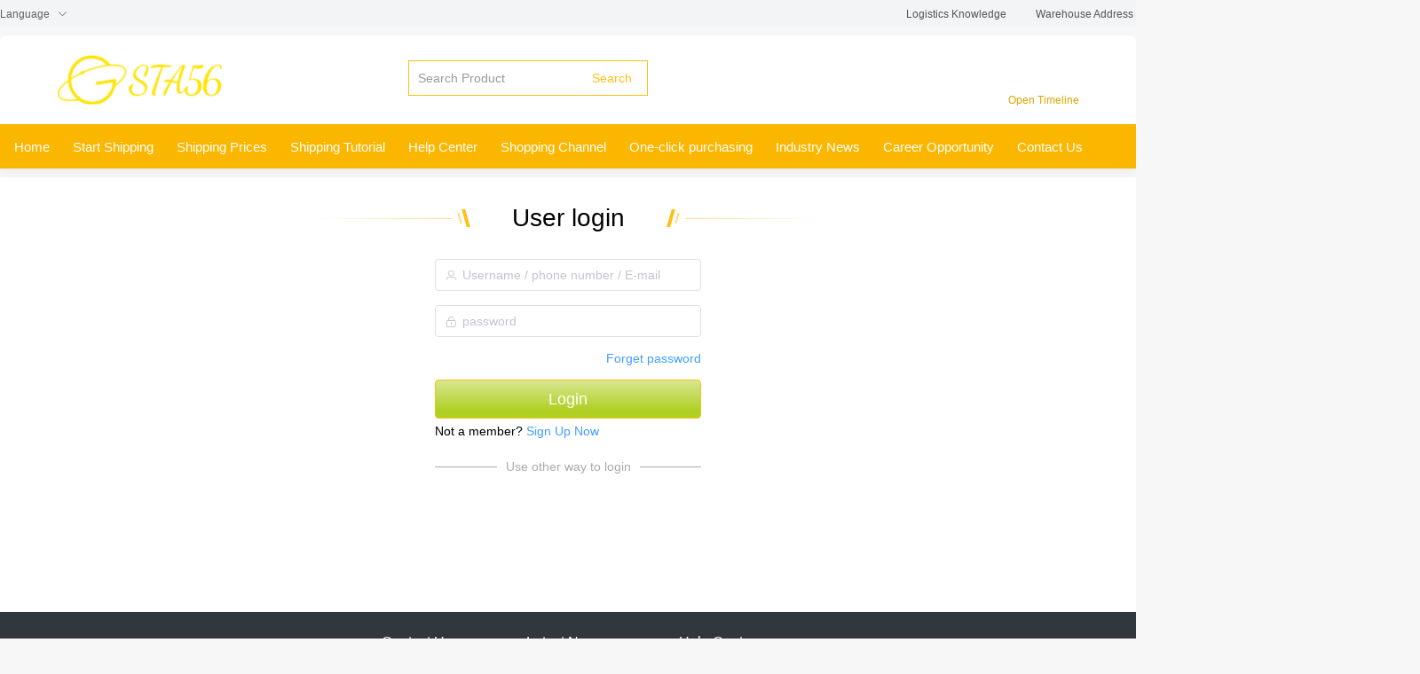

--- FILE ---
content_type: text/html; charset=utf-8
request_url: https://egc56.com/login?forward=/Message
body_size: 28326
content:
<!doctype html>
<html data-n-head-ssr>
  <head >
    <title>集运-账户登录-EGC56</title><meta data-n-head="ssr" charset="utf-8"><meta data-n-head="ssr" name="viewport" content="width=device-width, initial-scale=1"><meta data-n-head="ssr" data-hid="description" name="description" content="常荣集运,提供国际物流服务，为客户提供中国（中国的几个地区）购买的货物整合服务，并将其跨境运输到另一个海外目的地"><meta data-n-head="ssr" data-hid="keywords" name="keywords" content="集运网,集运API,自取点,自提点,集运单号查询,集运网站"><link data-n-head="ssr" rel="icon" type="image/x-icon" href="/favicon.ico"><link rel="preload" href="/_nuxt/564c1bd2a8acb4c4f5ec.js" as="script"><link rel="preload" href="/_nuxt/432335248f895fe93dcd.js" as="script"><link rel="preload" href="/_nuxt/ca2145914e718512ed83.css" as="style"><link rel="preload" href="/_nuxt/77b84e68071978c41f93.js" as="script"><link rel="preload" href="/_nuxt/ef680a81f68364f2a944.css" as="style"><link rel="preload" href="/_nuxt/d570352b7eb8d8f9bf89.js" as="script"><link rel="preload" href="/_nuxt/2085ce613b4a54116a0e.css" as="style"><link rel="preload" href="/_nuxt/be872e6c8b7d3dd9360e.js" as="script"><link rel="stylesheet" href="/_nuxt/ca2145914e718512ed83.css"><link rel="stylesheet" href="/_nuxt/ef680a81f68364f2a944.css"><link rel="stylesheet" href="/_nuxt/2085ce613b4a54116a0e.css">
  </head>
  <body >
    <div data-server-rendered="true" id="__nuxt"><!----><div id="__layout"><div data-v-916ffb04><div id="pubShortCut" class="pubShortCut" data-v-73d59162 data-v-916ffb04><div class="wrap1200" data-v-73d59162><div data-v-73d59162><div class="el-dropdown" data-v-73d59162><span class="el-dropdown-link" data-v-73d59162>
          Language <i class="el-icon-arrow-down el-icon--right" data-v-73d59162></i></span> <ul class="el-dropdown-menu el-popper" style="display:none;" data-v-73d59162><li tabindex="-1" class="el-dropdown-menu__item" data-v-73d59162><!---->中文</li><li tabindex="-1" class="el-dropdown-menu__item" data-v-73d59162><!---->English</li></ul></div></div> <div data-v-73d59162><a href="/Logistics_Knowledge" data-v-73d59162>
        Logistics Knowledge
      </a> <a href="/HouseAddress" data-v-73d59162>
        Warehouse Address
      </a> <a href="/Message" data-v-73d59162>
        My Message
        <!----></a> <a href="/Feedback" data-v-73d59162>
        Feedback
      </a> <!----> <a href="/Login" data-v-73d59162><span data-v-73d59162><i class="el-icon-user-solid" data-v-73d59162></i></span>
        Login / Register
      </a> <!----></div></div></div> <div id="pubHeader" class="pubHeader" data-v-1592584b data-v-916ffb04><div class="head2019_nav " data-v-1592584b><div class="wrap1200" data-v-1592584b><div class="nav_l" data-v-1592584b><a href="/" class="nuxt-link-active" data-v-1592584b><img src="/_nuxt/img/64e5dd7.png" alt="Logo" class="Logo" data-v-1592584b></a></div> <div class="searchKd2" data-v-1592584b><input type="text" placeholder="Search Product" value="" data-v-1592584b> <span data-v-1592584b>Search</span></div> <div class="fb" data-v-1592584b><iframe src="https://www.facebook.com/plugins/page.php?href=https%3A%2F%2Fwww.facebook.com%2Fegc56%2F&tabs=timeline&width=320&height=480&small_header=true&adapt_container_width=true&hide_cover=true&show_facepile=false&appId=264201728155905" width="320" height="480" scrolling="no" frameborder="0" allowTransparency="true" allow="encrypted-media" style="border:none;overflow:hidden" data-v-1592584b></iframe> <div data-v-1592584b>Open Timeline</div></div></div></div> <div class=" navHead" data-v-1592584b><div class="nav_ll wrap1200" data-v-1592584b><ul data-v-1592584b><li style="margin-left:6px;" data-v-1592584b><a href="/" class="nuxt-link-active" data-v-1592584b>
              Home
            </a></li><li style="margin-left:6px;" data-v-1592584b><a href="/StartService" data-v-1592584b>
              Start Shipping
            </a></li><li style="margin-left:6px;" data-v-1592584b><a href="/ShippingEg" data-v-1592584b>
              Shipping Prices
            </a></li><li style="margin-left:6px;" data-v-1592584b><a href="/Teaching" data-v-1592584b>
              Shipping Tutorial
            </a></li><li style="margin-left:6px;" data-v-1592584b><a href="/Help" data-v-1592584b>
              Help Center
            </a></li><li style="margin-left:6px;" data-v-1592584b><a href="/Shop" data-v-1592584b>
              Shopping Channel
            </a></li><li style="margin-left:6px;" data-v-1592584b><a href="/Purchasing" data-v-1592584b>
              One-click purchasing
            </a></li><li style="margin-left:6px;" data-v-1592584b><a href="/JNews" data-v-1592584b>
              Industry News
            </a></li><li style="margin-left:6px;" data-v-1592584b><a href="/Recruitment" data-v-1592584b>
              Career Opportunity
            </a></li><li style="margin-left:6px;" data-v-1592584b><a href="/Customer" data-v-1592584b>
              Contact Us
            </a></li></ul></div></div></div> <div id="defaultLay" class="container" data-v-37a65cf8 data-v-916ffb04><div class="mainTitle" data-v-37a65cf8><span class="l" data-v-37a65cf8></span> <p data-v-37a65cf8>User login</p> <span class="r" data-v-37a65cf8></span></div> <div class="wrap" data-v-37a65cf8><form class="el-form" data-v-37a65cf8><div class="el-form-item el-form-item--feedback is-required" data-v-37a65cf8><!----><div class="el-form-item__content" style="margin-left:0;"><div class="el-input el-input--medium el-input--prefix" data-v-37a65cf8><!----><input type="text" autocomplete="off" placeholder="Username / phone number / E-mail" maxlength="50" class="el-input__inner"><span class="el-input__prefix"><i class="el-input__icon el-icon-user"></i></span><!----><!----><!----></div><!----></div></div> <div class="el-form-item el-form-item--feedback is-required" data-v-37a65cf8><!----><div class="el-form-item__content" style="margin-left:0;"><div class="el-input el-input--medium el-input--prefix" data-v-37a65cf8><!----><input type="password" autocomplete="off" placeholder="password" class="el-input__inner"><span class="el-input__prefix"><i class="el-input__icon el-icon-lock"></i></span><!----><!----><!----></div><!----></div></div> <div class="forget" data-v-37a65cf8><a href="/ForgetPassword" data-v-37a65cf8>
          Forget password
        </a></div> <div id="submit" class="el-form-item el-form-item--feedback" data-v-37a65cf8><!----><div class="el-form-item__content" style="margin-left:0;"><button type="button" class="el-button submit el-button--primary" data-v-37a65cf8><!----><!----><span>
           Login
        </span></button><!----></div></div> <div class="regist" data-v-37a65cf8>
         Not a member?
        <span data-v-37a65cf8><a href="/Regist" data-v-37a65cf8>
            Sign Up Now
          </a></span></div></form> <!----> <!----></div></div> <div id="pubFooter" class="pubFooter" data-v-61b43ff4 data-v-916ffb04><div class="innerHref" data-v-61b43ff4><a href="/Customer" data-v-61b43ff4>
      Contact Us
    </a> <a href="/News/" data-v-61b43ff4>
      Latest News
    </a> <a href="/Help" data-v-61b43ff4>
      Help Center
    </a></div> <div class="copyRight" data-v-61b43ff4>
    Copyright 2016 Egc56.com Inc.All rights reserved. <a href="http://beian.miit.gov.cn/" target="blank" data-v-61b43ff4>粤ICP备2021084933号</a></div></div> <div class="logistics" data-v-6fe37e0c data-v-916ffb04><div class="el-dialog__wrapper" style="display:none;" data-v-6fe37e0c><div role="dialog" aria-modal="true" aria-label="The order number of EGC56： " class="el-dialog" style="margin-top:15vh;width:700px;"><div class="el-dialog__header"><span class="el-dialog__title">The order number of EGC56： </span><button type="button" aria-label="Close" class="el-dialog__headerbtn"><i class="el-dialog__close el-icon el-icon-close"></i></button></div><!----><!----></div></div></div> <div class="el-dialog__wrapper notice_dialog" style="display:none;" data-v-533968e3 data-v-916ffb04><div role="dialog" aria-modal="true" aria-label="dialog" class="el-dialog" style="margin-top:15vh;width:900px;"><div class="el-dialog__header"><span class="el-dialog__title"></span><button type="button" aria-label="Close" class="el-dialog__headerbtn"><i class="el-dialog__close el-icon el-icon-close"></i></button></div><!----><!----></div></div> <img height="1" width="1" src="https://www.facebook.com/tr?id=857101971533347&ev=PageView&noscript=1" style="display:none" data-v-916ffb04></div></div></div><script>window.__NUXT__=(function(a,b,c,d,e,f,g,h,i,j,k,l,m,n,o,p,q,r,s,t,u,v,w,x,y,z,A,B,C,D,E,F,G,H,I,J,K,L,M,N,O,P,Q,R,S,T,U,V,W,X,Y,Z,_,$,aa,ab,ac,ad,ae,af,ag,ah,ai,aj,ak,al,am,an,ao,ap,aq,ar,as,at,au,av,aw,ax,ay,az,aA,aB,aC,aD,aE,aF,aG,aH,aI,aJ,aK,aL,aM,aN,aO,aP,aQ){return {layout:"default",data:[{}],error:a,state:{name:"EGC56",language:"en",lang:{en:{"Use_one_click_to_ship_Google_plugin_(PC_side)":"Use \"one click to ship\" Google plugin (PC side) to add parcel",cancel:"cancel",order_time:W,Contact_person:"Contact person",Please_recharge:"Please recharge first if the balance is insufficient",Local_delivery:"Local delivery",If_required:"Required",Packing_number:az,Fill_in_the_delivery_address:"Fill in the delivery address",order_submission_successful:"order submit successful",search_for:"Search",Please_select_a_supplier:"Select supplier","order_number:":v,confirm_deletion:"confirm deletion",Awaiting_commit:"To be packaged",Confirm_Order:"Confirm Product Info",SaveZipB:o,Fill_in_the_supplier_email:"Enter supplier email",SaveZipA:"Please select postcode or manually enter","(Bulk_entry)":"(Bulk entry)",Fragile_items:"Fragile items",volumetric_weight:"Volumetric Weight",subtotal:"Subtotal Shipping Fee",i_know:"I know.",unused:"unused",payment_reminder:"Payment reminder",Transaction_Record:"Transaction Record",Bind:"Bind","Volume_weight_(kg)":"Volumetric Weight (kg)",order_details:"Order Details",please_enter_a_valid_phone_number:"Enter a valid phone number",are_you_cancel_order:"Are you sure you want to cancel the order?","Due_to_the_frequent_updates_of_international_parts_offers_please_contact_customer_service_for_the_actual_shipping_cost_of_international_parts.":"Due to the frequent updates of international parts offers, please contact customer service for the actual shipping cost of international parts",Insurance_1:"(International Freight + local delivery fee) * 3%",Please_select_a_date_of_birth:"Select date of birth",Existing_account:"Already Member",address:"address",Consolidation_teaching:"Shipping Tutorial",Infinity:"Infinity",pending_to_pack:"Pending To Pack","Complete_the_above_steps_and_wait_for_the_parcel_to_reach_your_destination._If_you_have_any_questions_please_contact_customer_service:":"Complete the above steps, we will ship out your parcel. If you have any questions, please contact customer service",complete_payment:"complete payment",Please_send_an_email_during_other_time_periods_we_will_handle_it_as_soon_as_possible:"Please send an email after working hour, we will reply as soon as possible",Local_delivery_fee:"Local delivery fee",There_are_duplicate_consignment_numbers_please_check:Z,Fill_in_the_contact_name:"Fill in the contact name",email_address:i,_Confirm_edited:" Confirm",transport_type:"transport_type",coupon_rule:"coupon_rule","Order_payment_time:":"Payment Date",Popular_courier_service:"Popular courier service",Email:i,Download_form:"Download Excel Sample",Self_pick_up:"Self pick up",Pay:"Pay",operation_process:"operation flow",please_enter_username:"please enter username",Please_select_the_parcel_and_submit_it:"Select parcel to submit",ConfirmReceiptTip:"This will confirm receipt and is non-retractable, do you want to continue?",Remarks:"Remarks",Please_enter_the_cash_withdrawal_amount:"Please enter withdrawal amount",shipping_Form:"Excel Sample",Please_select_a_shipping_method:"Please select a shipping method",others:"others",transport_costs:"Shipping Prices",Trial_calculation_of_international_freight:"Calculate Shipping Fee",WeChat_public_account:"WeChat Official account",Claim_list:"Claim list",Inquiry_number:"Inquiry number",Length_from_6_to_20_characters:"It starts with a letter and has a length of 2 to 8 characters. Only English letters and numbers are allowed.",Brand:"Brand of product",Please_enter_the_password:"Enter the password",use_condition:"use_condition",phone_number:"phone number",Product_weight:"Product weight",coupon_type:"coupon_type",Gemini:"Gemini",Warehouse_remarks:"Warehouse remarks",payment_details:"Payment Details",Wooden_frame_fee:"Wooden crate fee",order_number:v,Select_date:"Select date",Confidential:"Confidential",Please_do_not_repeat_the_request:"Please do not repeat the request",confirm_password:"confirm password",current_balance:"current balance",Consolidation_:q,tutorial:"Tutorial",Home:"Home",change_Password:"Change Password",The_warehouse_officer_will_check_this_remark:"The warehouse officer will check this remark",Rebate_commission:"Rebate commission","Register Account":"Register ",a5b_pay:"a5b pay",label:"RMB 0.80 \u002F Pcs",Courier_number_or_supplier_order_number:"Express number or supplier order number",Please_fill_in_the_new_password:"Please fill in the new password",modify:L,Enquiries:"Enquiries phone no.",Cancel_order:"Cancel order",username:"Username",delivery_information:"Address Book",Aquarius:"Aquarius",Overweight:"Overweight","My Fee":p,Channels_learned:aa,User_login_binding:"Binding login","Download the in-storage order":"Download the in-storage order",Username_already_exists_please_fill_in_again:"Username already exists!",shipment_status:ad,Rate:"rate",Contains_battery__charger:"Contains battery \u002F power bank",The_cash_withdrawal_amount_must_be_less_than_the_commission:"The withdrawal amount must be less than the commission","total:":"total",please_choose:"Please Select",Choose_warehouse:"Select warehouse",Inventory_shortage:"Inventory shortage",New_receipt_information:"New consignee information",pending_to_verify:"pending to verify",invoice_template:"Invoice Template",Waiting_for_received:"Wait for received",WeChat:"WeChat",receiving_a_levite:"Receiving a levite",and_more_than:"Above",Immediate_payment:"Pay Now",delivery_packages:"Delivery  packages",save:"save","Weight_(kg)":"Weight (kg)",The_binding_is_successful:"The binding is successful",Whichever_higher:"Whichever higher",Set_as_default_shipping_address:"Set as default shipping address",courier_number:"courier number","The e-mail already exists, please re-fill it":"The E-mail already register!",electronic:"electronic",terminal_client:"Terminal Client",calculated_weight:at,coupon_code:"coupon_code",Receiving_area:"Receiving area",courier_fee:"Pay on behalf fee",question_type:"Question type","Sea freight":"Sea Shipping (m³)",PC_of_the_value_of_the_goods_or_150RMB_whichever_is_greater:"${rate}% of the value of the goods or 150RMB, whichever is greater",Amount:au,"View fee composition":"View Shipping Fee Calculation",The_consignment_number_has_existed_please_click_the_modify_operation_in_the_list_of_entered_items_to_edit:Z,picture:"picture",Please_fill_in_the_correct_email:"Please enter correct e-mail",choose_shipping_method:"choose shipping method","I am a returning customer":"Please login if you are member",credit_card:"Credit Card","By_m³":"By m³",Mode_of_shipping_method:u,Enter_order_number:"Enter order number",latest_news:"Latest News",All:V,New:"New",pc_please_enter_a_description:"please enter a description",confirm_the_packaging:"Confirm the packaging",Please_fill_in_the_quantity:" Fill in product quantity",net_weight:f,"It is too long and overweight. Please contact customer service for inquiry":"It is too long and overweight. Please contact customer service for inquiry",Total_number_of_products:"Total quantity of products",LoginContinue:k,Reset:"Reset",stock:"stock",Claim_record:"Claim record",Please_enter_length_width_and_height:"Please enter length, width and height","Address number":"Address ID","Please select the learned channel":aa,Fill_in_the_company_name:"Fill in the company name",pc_Inquire:"Inquire",Parcels_Remark:"Parcels Remark",Customer_service_remarks:"Customer service remarks","Extra-long fee":"Oversize fee","According_to_the_properties_of_your_items_and_the_required_delivery_time_choose_the_corresponding_shipping_method.":"Select shipping method",deliver_from:"Deliver from",Refund_the_balance:"Refund the balance",The_phone_number_is_already_registered:"Phone number is already registered",Balance:"Balance",Apply_to_pack_order:l,Please_read_the_User_Registration_Agreement_and_tick_to_agree:"Please read the \"User Registration Agreement\", and click to agree",Paging_parameters:"Paging parameters",Please_select_the_order_to_be_submitted:"Select order to submitted",partial_sign:"partial sign",consume_time:"consume_time",Save_edited:o,Do_not_ship_on_time:"Did not ship on time",Add_to_Cart:"Add to Cart",My_feedback:"My feedback",Users_Nickname:"Nickname",Bind_successfully:"Bind success",Noo_Wner:"NooWner",Binding_failed:"Binding failed",Get_back_immediately:aq,Parcel_details:"Parcel details",English:"English","Try_searching:_Sega":"Enter your country",Leo:"Leo",add_question:"Add question",Customer_name:"Customer name",submit_application:"submit application",Shipping_address:ar,Pending_payment_:"Pending Payment ",Delivery_method:"Shipping method",mark_as_read:"mark as read",total_cost:"Total Shipping Fee",Request_to_refund:"Request to refund",Problem_Description:"Problem Description",Online_customer_service_QQ:"Online customer service QQ",Sagittarius:"Sagittarius","Shipping_address:":ar,log_in_immediately:m,Import_form:"Upload Excel File",Arrival_time:"Arrival Date","Goods_registration_time:":"Add Date",password:"password",Pisces:"Pisces",Currency:"Currency",PC_News:"Industry News",welcome:"Welcome",Pending_verify:"Pending verify","consignment_number:":v,Add_consignment_number:"Add express number",Sign_up_now:"Sign Up Now",completed:"Completed",warehouse:"Warehouse",No_consignment_number:"Without consignment number",login_successful:"login successful!",International_shipping:u,"By creating an account you will be able to shop faster, be up to date on an order's status, and keep track of the orders you have previously made.":"By creating an account you will be able to shop faster, be up to date on an order's status, and keep track of the orders you have previously made.",First_fee:"First fee",Refund:"Refund",Freight_payable:"Freight payable",difference:"Difference","Last Name":"Last Name",Commission_flow:"Commission Flow",Parameter_is_wrong_please_contact_customer_service:"Something went wrong, please contact customer service","Extra-long starting fee":"Oversize starting fee",package_fee:"Parcel collection fee",With_consignment_number:"With consignment number",both_passwords_are_inconsistent:"Passwords must same","Set as default billing address":"Set as default billing address","Please select the currency unit":"Please select the currency unit","Edit Name":"Edit Product Info",Successfully_modified:"Edit Successful",Amount_of_consumption:"Consumption amount",Only_jpg_png_files_max10:"Only jpg\u002Fpng files can be uploaded, and multiple pictures (up to 10) can be uploaded",Wu_Shiyi_payment_login_username:"Wu Shiyi payment login",Female:"Female",selection_period:"Selection Period",Select_starting_warehouse:"Select Warehouse",Please_enter_Wu_Shiyi_payment_login_username:"Please enter Wu Shiyi payment login username",you_have_an_unpaid_order_please_check_my_message_for_details:"You have an unpaid order, please check my message for details","Please fill in your ID number":"Please enter your IC number.",air_shipping:n,Google_Chrome_download_address:"Install Google Chrome Plugin",describe:"describe","Guangdong_ICP_No._181139212":"Guangdong ICP No. 18113921-2","Extra long and overweight fees take its big":"Oversize and overweight fees, whichever higher",insurance:aw,Fill_in_the_remark_information:"Enter remark",Change_type:"Transaction type",pack_regist_tipsB:" and check it then click Confirm",pack_regist_tipsA:"Your order has arrived warehouse, please ",Commission:"Commission",pack_regist_tipsC:"click Confirm, you can ",apply_to_pack_order:l,select_all:V,continue:k,"Please enter the search":"Please enter the key words",Please_select_a_country_and_fill_in_the_phone:"Please select a country and fill in the phone no.","contact_details:":"Contact Details",Binding:"Binding",Apply_for_consolidation:q,"(Express_delivery_entry)":"(Express delivery entry)",No_match_yet_please_change_the_search_term:"No matching ",weight:"weight",shipment_information:"Order information",Waybill_No:"Waybill No.",Length_from_4_to_20_characters:"Must be between 2 and 8 characters. Must contain only Letter, Number characters.",Supplier_Information:"Supplier Information",Select_warehouse_and_destination_area_cannot_be_the_same_country:"warehouse and destination area cannot same country","Unit/Price":"Unit\u002FPrice",name:"name",Refund_instructions:"Refund Decription",Yes:"Yes",description:"Description","Calculated in billing weight":"Calculated in billing weight",Please_confirm_the_new_password:"Please confirm the new password","Shipping_method:":u,"When_shopping_on_other_websites_such_as:_Jingdong_Taobao_etc._please_fill_in_the_shipping_address_of_asiajy_container:":"When you make a purchase in the shopping site, please enter EGC warehouse address. **All parcels must indicate the recipient \u002F customer marking (EGC\u002Fxxxx), we will reject the parcel with no recipient \u002F customer marking",Valuable_objects:"Valuables Item",Please_fill_in_your_phone_number:"Enter your phone number",Algorithm_Description:"Algorithm Description",Overweight_fee:"Overweight fee","Packaging Fee":"Packing Fee",sea_shipping:"Sea Shipping",language_selection:"Language ",There_is_no_record_of_the_order_number_please_check_again_later_thank_you:"There is no record for this order number, please check again later, thank you",Taurus:"Taurus",confirm_payment:"Payment",Number_of_problems_item:"Quantity of problem's item",ContinueEntering:m,waiting_for_delivery:"waiting for delivery",Add_parcel:"Add parcel",the_sum:"the sum",International_Shipping_Fee:p,Please_review_and_agree_to_the_withdrawal_agreement:"Please read and agree to the withdrawal agreement",Service_Features:"Service Features","Open_the_website:":"Open the website",creation_time:ay,User_Registration_Agreement:"\"User Registration Agreement\"",customer_service:"customer service",item_entered:"Product added",get_verification_code:"Get Code",set_as_Default:"set as Default",billing:"billing",consignment_notes:"Order Remark",logout:"logout",Search_Product:"Search Product","_Login_account__or_new_user_registration.":" , Login \u002F Register ",Billing_cube__weight:"Billing m³ \u002F kg",Supplier_name:"Supplier name","Land Freight":"Land Shipping",GTS_fee:"GTS ",Please_enter_the_password_again:"Please enter the password again",processing_asap:"processing asap",working_days:"Working Days","Please fill in the zip code":"Please enter postcode",full_copy:"Full copy","Transaction information":"Transaction information",Shipped:"Ship out",Please_select_the_same_country_order:"Please select the same country order",Aries:"Aries",phone:"phone","Air Parcel Freight":n,Arrived:aH,Fill_in_the_contact_number:"Fill in the contact number",Whole_cabinet:"Whole cabinet",Saved_successfully:"Saved successful",Length_width_and_height:"Length, Width And Height",contact_us:"Contact Us","Wooden frame":"RMB 405\u002Fm³ or RMB 40.5\u002F0.1m³",Fill_in_the_receiving_area:"Select the receiving area",order_remarks:"Order remarks",Please_fill_in_the_product_name:"Fill in product name",Parcel_number:aN,product_name_cn:"chinese product name",Oneclick_registration:"One-click register",Start_shipping:q,start_date:"start date",Warehouse_Address:"Warehouse Address",Alipay:"Alipay",Fee:p,The_total_amount_of_the_parcel_is_too_large_please_contact_customer_service_for_your_dedicated_line_service:"Total amount of product is too large, please contact customer service","The total price of the goods":"Total Product Price",Please_set_your_shipping_address_first:"Please set your shipping address first",arrived_warehouse:aH,width:"width",Actual_weight:f,Request_failed:"Request failed","Sea Parcel Freight":"Sea Shipping (KG)",full_volumetric:B,time_frame:"Duration",can_contain_up_to:"Can Contain Up To",Choose_local_delivery_method:"Select local delivery method",used:"used","Normal Goods":"Normal Goods",product_name_en:"english product name",payment_method:"Payment Method",New_phone_verification_code:"New phone verification code",Skin_care_products:"Skin Care",pc_hour:"hour",reason_for_return:"reason for refund",Postcode:"Postcode",No_data:"No data","Order_Date:":W,Not_arrived:"Not arrived",parcel_normal_sensitive_goods:"Parcel Normal & Sensitive Goods",new_person_coupon:"new_person_coupon",Please_select_a_courier_company:"Select express company",Password_recovery_succeeded:"Password recovery succeed",startTip_1:"After saving, you can edit it",The_last_three_months:"Latest three months",Please_select_the_mobile_phone_area_code:"Select mobile phone country code",startTip_3:"Otherwise, our warehouse staff don't know parcel belong to who",Seek_Goods:"SeekGoods",startTip_2:"Please submit your parcel to pack as soon as possible","Efficient_customer_service_We_understand_that_customers_want_us_to_deal_with_the_problems_and_concerns_they_face._Therefore_we_are_committed_to_working_with_customers_through_different_channels_to_provide_customers_with_effective_and_efficient_solutions.":"Efficient customer service We understand that customers want us to deal with the problems and concerns they face. Therefore, we are committed to working with customers through different channels to provide customers with effective and efficient solutions",Product_showcase:"Product_showcase",Package_picture_view:"Package picture view",View_picture:"View Picture",Capricorn:"Capricorn","Hot search":"Hot News",Destination_warehouse:"destination warehouse",processing_fee:"Processing fee",Screening_parameters:"Screening parameters",pc_day:"day",actual_weight:f,StartServiceTips:"You can check your order at \"Request to Pack\"",Claim:"Claim",No_more_prompts:"Do Not Remind",Please_fill_in_the_english_product_name:"please fill in the english product name","Whether sensitive goods":"Goods Type",coupon_name:"coupon_name",Parameter_error:"Error",Reference_charges_information:"Reference charges of service",pc_register_log_in:"register log in",Delivery_service:"Delivery service",PC_Make_up_price_order:"Make up price order",account_deletion:"account deletion",confirm_submission:aq,cube:C,Added_successfully:"Add success","Air Freight":n,"Actual_weight_&_volume_weight":"Actual weight & volume weight",Delivery_address:D,Personal_information_modified_successfully:"Personal info edit success","Logistics Knowledge":E,_price:F,Note:"Remark","old password":"old password",Sent_successfully:"Sent successful",date_of_birth:"date of birth",Fill_in_the_verification_code:"Fill in your email verification code",Please_enter_the_waybill_number_here_to_check:"Please enter the waybill number here to check",Click_to_install_oneclick_shipping_Google_plugin:"Use one-click shipping Google plugin to add parcel info",Please_fill_in_the_supplier_order_number:"Please fill in the supplier order number",Need_packaged:"*Notice：Total weight \u002F m3 above is just estimation. Actual total weigh \u002F m3 will be measured and use to calculate shipping fee after packing","special protection":"Bubble film：RMB 5.00 \u002F mete \u003Cbr \u002F\u003E Foam box ：RMB 15.00 \u002F pack",One_click_purchasing:"One-click purchasing",Selected_package:"Selected package",Freight_trial_calculation:G,"Supplier_order_number:":"Supplier order number",Review_date:"Verify date",Choose_International_Shipping_Method:"Select Shipping Method",login_account:"Login \u002F Register","tracking_number:":H,Type_of_transport:"Type_of_transport",upload_certificate:"Upload",answer:"answer",forget_password:"Forget password",Insufficient_balance:"Insufficient balance",valid_time:"valid_time",Commission_details:"Commission details",Types:"Types",Submitted_successfully:"Submit success",payment_successful:"payment successful!",volume_weight:C,Change_amount:au,default_address:"Default shipping address",Coupon_selection:"Coupon_selection","Minimum value of the interval":"Minimum value of the interval",pc_Logistics_query:"Logistics query",Total_volume_weight:"Total m³",Please_select_a_warehouse:"select warehouse",You_can_search_for_courier_service_companies_here:"You can search for courier service companies here",Pack_number:"Pack number","My order Title":"My order",Last_week:"Last week",Trial_calculation_of_volume_and_weight_of_domestic_shipments_to_Southeast_Asia:"Trial calculation of volume and weight of domestic shipments to Southeast Asia",No_pictures:"No pictures","Consolidation Infos search":"Ship-for-You Info search",copy_package:"copy package","When_placing_an_order_please_fill_in_the_consignee_information_in_the_above_way;_you_need_to_mark_it_in_the_above_way:_member_name_and_member_phone_number":"When you make a purchase in the shopping site, please fill in EGC warehouse address. **All parcels must indicate the recipient \u002F customer marking (RGC\u002FXXXX), we will reject the parcel with no recipient \u002F customer marking",Order_logistics_inquiry:"Order Tracking",My_Order:"My Order",Volume_is:"m³ is",Dateofcreation:ay," transport_type":" transport_type",Number_of_parcel:"Parcel Quantity",Business_problem:"Business problem",Continue_fee:"Continue fee","Real name":"Name","Your_last_login_time_is:":"Your last login is",Confirm_success:"Confirm success!",Feedback_title:"Title",material:"material",Capping_fee:"Capping fee",Cost_composition_algorithm:G,The_letters_start_with_a_length_of_420_characters:I,Fill_in_and_submit_the_product_information_you_want_to_ship:"Please fill in and submit the product information to ship","Please check it carefully before you are sure !":"Please read carefully before confirm",Address:"Address",Please_complete_the_pack_information_before_submit:"Please complete the parcel info before request to pack",Other_topics:"Other topics",Fill_in_the_detailed_address:"Fill in full address",Member_name:"Member name",supplier:"supplier",Login_password_modified_successfully:"Login password edit successful",FeeSelectTips:"Please select the origin warehouse and shipping area to check the shipping price",Calculation:"Calculation",Safe_delivery:"Safe delivery",door_step_delivery:"door step delivery",types_of_fee:"types of fee","Receiver:":J,sensitive:"Sensitive","Default bill":"Default bill",mark_list:"mark",Unregistered:"Incomplete Info",Last_month:"Last month","Package serial number":aN,Upload_profile_picture:"Upload profile picture",Cannot_be_empty:"Cannot be empty",Please_enter_weight:"Please enter weight",Special_protection:"Special protection",change_price:"price adjustment","shipment_status:":ad,status:"Status",Courier_company:"Courier company",Consolidation_service:"Shipping Service","Receiver(customer_code)":"Receiver(customer marking)",The_name_of_the_package_has_not_been_confirmed:"The name of the package has not been confirmed",inquiry:K,Modify_information:"Modify information","620_characters_in_length":I,Residential_Address:"Resident Address",Enter_the_express_number:"Enter express number","Extra-long specifications":"Oversize spec",select_package:"select package",Start_delivery:"Start delivery",Upload_video:"Upload video",If_the_submission_is_successful_please_pay_attention_to_your_phone__email_and_you_will_be_notified_immediately_after_packaging_and_weighing:"After complete packing, we will notice through APP\u002F E-mail","Packing_number:":az,payment_processing_fees:"payment processing fees",Do_you_need_to_jump:"Do you need to skip",Surcharges:"Surcharges","Overweight billing":"Overweight billing",Look_for:"Look for",Uploaded_successfully:"Upload success",Click_to_upload:"Click to upload",Total_cubic:"Total cubic","add-on_fee":"Add-on Service Fee",Please_select_a_package:"Please select a package",Warehouse_Remark:"Warehouse Remark",Cancer:"Cancer",lost_efficacy:"lost_efficacy","Account information":"Account information",Pending_to_reach_warehouse:"On The Way",please_enter_verification_code:"please enter verification code",Scorpio:"Scorpio",Please_enter_a_new_password:"Please enter a new password",Unit:"Unit",Warehouse_detailed_address:"Warehouse address",download:"Download ",high:"high",membership_level:"membership level",Go_to_top_up:"Go to top up",Due_to_an_excessive_amount_of_packages_we_can_only_pack_in_batches_of_80:"Due  to  an  excessive  amount  of  packages,  we  can  only  pack  in  batches  of  80",The_binding_mobile_phone_is_modified_successfully_you_can_use_the_new_phone_number_to_log_in:"The binding mobile phone is change successfully, you can use the new phone number to log in",pc_deal_with:"deal with",request_to_pack:"Request To Pack",Please_enter:"Please enter info",Customer_Information:"Customer Information",registration_success:"Register Success",Receiver:J,"Please_contact_during_working_hours_Monday_to_Friday_09:0018:30":"Working hours： Monday to Friday 09:00-18:30",Have:d,"Returning Customer":"Member Login",Price:F,PC_Processing:"Processing",Save:o,verification_code:"verification code",Ordinary_member:"Normal member",no:"no",My_wallet:"My Wallet",no_volumetric:f,Virgo:"Virgo",pending_to_deliver:"Pending To Delivery",delete:"delete",unhandled:"Unhandled",Unit_cubic:"Unit cubic",total:"Total",Contact_WeChat_or_Whatsapp:"Contact WeChat or Whatsapp",Please_fill_in_the_unit_price:"Fill in product unit price",Snacks:"Snacks",tracking_number:H,subtotal_to_pay:"Grand Total Shipping Fee",Total_cost_2:"Total cost",see_more_details:"Details",GST_fee:M,Billing_mode:"Billing Method",unit_price:"Unit Price",contact_number:"contact number",Please_select_a_country:"Select country",Please_enter_your_password:"Enter your password",Commend:"Recommend",processed:"Processed",Cost_subtotal:"Subtotal Fee","Overweight starting fee":"Overweight starting fee",bormal_goods:"Normal Goods ",Go_to_payment:"Checkout",registered:"Register","Key word":"Key word",Website_issues:"Website issues","Packing_fee_(additional_service_fee)":"Packing fee (additional service fee)",Use_other_methods_to_log_in_directly:"Use other way to login",After_sales_call:"After sales phone no.",constellation:"constellation","Safe_and_fast_delivery_We_are_committed_to_providing_better_and_more_responsible_logistics_services._Our_main_goal_is_to_deliver_parcel_to_customers_in_a_safe_and_nondestructive_manner_within_a_certain_period_of_time.":"Safe and fast delivery We are committed to providing better and more responsible logistics services. Our main goal is to deliver parcel to customers in a safe and non-destructive manner within a certain period of time",View_invoice:"Invoice","Land Parcel Freight":"Land Shipping (KG)",End_date:"End date",New__phone_number:"New phone number",Help_center:"Help Center","Please fill in your real name":"Please enter your name.","Faster_oneclick_add_parcel_function_support_Taobao__Tmall_website.":"One-click add parcel from support Taobao \u002F Tmall website \u002F 1688",edit:L,Company_name:"Company name",received:"Received",accept:"Approve",User_Withdrawal_Agreement:"\"User Withdrawal Agreement\"",Member_Details:"Member Details",adopt:"adopt",Mycoupon:"Mycoupon",male:"male",Selection_of_sensitive_product:"Selection of sensitive product",long:"long",Weight_units_are:"Weighing units are",attach_a_label:"Label",Question:"Question",Fill_in_the_supplier_name:"Enter supplier name",operating:"Action",email:i,Purchasing_market:"Purchasing Market",coupon_amount:"coupon_amount","Calculated in cubic":"Calculated in cubic(m³)",Hit_the_wooden_stand:"Wooden Crate",contact_details:"Contact Number",buy_insurance:aw,Inquiry:K,Pending_payment:"Pending Payment",Modify_phone_number:"Change phone number",confirm:"Confirm",product_registration:"Enter Product Info",to:"to",sensitive_goods:"Sensitive Goods",country:"country",Current_withdrawal_commission:"Available withdrawal commission amount","product_quantity_(s)":"product quantity ",Submit_a_pack_request:l,calculated_Weight:at,pc_minute:"minute",Password_management:"Password management",login_password:"login password",Bind_Wushiyi_payment:"Bind Wushiyi payment",log_in:m,Please_fill_in_the_consignment_number:"Fill in express number",forwarding_agent:"Forwarding Agent",Starting_warehouse:"starting warehouse",Default_supplier:"Default supplier","Method_1:":"Method 1",Approval_Status:"Verify Status",Suggestions:"Suggestions",total_amount:"Total Amount",Please_enter_the_phone_number:"Enter the phone no.",Download_supplier_orders:"Download Supplier Orders","Method_2:":"Method 2",rule:"rule",current_warehouse:"current warehouse",house_name:"house_name",your_request_to_delete_your_account_has_been_submitted_and_is_awaiting_backend_review:"Your request to delete your account has been submitted and is awaiting backend review",Claiming:"Claiming",Damaged_goods:"Goods Damage",News:"News",volume_weight_and_real_take_its_large:B,every:"every ","Recruiting talent":"Career Opportunity",Submit_Order:"Submit Parcel",Round_by_continuation:"will be round up",normal:"Normal",Set_as_default_supplier:"Set as default supplier",Can_only_upload_mp4_files:"Can only upload mp4 files, you can upload one",Try_searching:"Try searching",Personal_information:"Personal Information",Oneclick_registration_is_successful:"One-click registration success",sea_shipment_small_parcel:"Sea Shipment (KG)",Answer:"Answer",log_in_Register:"Log in \u002F Register",additional_services:"Additional Services",new_password:"new password",Confirm_receipt:"Confirm Received",phone_number_already_exists_please_fill_in_again:"Phone number already exists!","The_operation_is_simple_and_userfriendly.[base64].":"The platform is simple and user-friendly. We will continue to improve our system and develop more new functions in order to provide customers with a simple and convenient platform, thereby saving more time and easily customers to handling logistics matters",Can_apply_to_pack_orders:"Can request to pack",average_weight:N,Commission_withdrawal:"Commission withdrawal",feedback:"Feedback",New_supplier:"New supplier",Export_bill:"Export bill",successfully_deleted:"successful deleted!",First_weight:"First weight","Search results":"Search results",My_supplier:"My Supplier","Offline Members":"Downline",Upload_profile_img:"UploadProfileImg",half_volumetric:N,exchange_rate:"exchange rate","Support_RMB_MYR_THB_IDR_VND_PHP_and_other_currencies.":" Support RMB, MYR, THB, IDR, VND, PHP and other currency",Refund_details:"Refund details",select_the_destination_area:"Select the delivery area",sea_shipment_big_parcel:"Sea Shipment (m³)",selection_type:"select type",_Not_a_member_yet:" Not a member?",Libra:"Libra",Diamond_membership:"Diamond level member",The_order_number_of_AsiaJy:"The order number of AsiaJy","Serial number":O,Goods_volume_weight:"product m3",gender:"gender",easy_to_use:"user friendly",our:"our",More:"More",shipment_details:"Order details",sign_out:"Logout",Please_select_at_least_one_order:"Please select at least one order",The_upload_format_is_wrong:"The upload format is wrong",SeeMoreOrderInfo:"** For more information, please see the order details","Currency_selection:":"Select Currency","The_parcel_status_is_changing_please_wait_...":"The parcel status is changing, please wait",Shopping_Channel:"Shopping Channel",storage_fee:"Storage fee",liquid:"liquid",Chinese:"Chinese",Enter_cash_withdrawal_amount:"Enter cash withdrawal amount",items_registration_time:"items add time","region:":"region",Fill_in_the_mobile_number:"Enter phone number",Reacquire:"Re-acquire",My_message:"My Message",first:"First",Tips:"Tips",round_up_unit:"Round Up Unit",date:"date",delivery_address:D,Look_goods:"Look for goods",activity_coupon:"activity_coupon",No_data_select_Warehouse_and_Receipt_Area:"No data, select Warehouse and Delivery Area","First Name":"First Name",Start_address:"start address","Extra-long overweight fee":"Oversize overweight fee",Parcel_serial_number:"No.",Supplier_order_Number:"Supplier order Number",Abandoned:"Abandoned",I_have_read_and_agree:"I have read and agree"," Application_time":" Application time","IC number":"IC number",continue1:k,All_fees_are:"Total fees are",Logistics_information:"Tracking",no_change_pack:"Parcel exclude for shipping fee","payment_method:":"payment method",PC_bill_of_lading_fee:"bill of lading fee",User_login:"User login",product_name:"Product Name","Calculated in real weight":"Calculate in actual weight",Courier_number__supplier_order_number:"Courier Number \u002F Supplier Order Number",Receive_number:"Receive number",Fill_in_the_suppliers_phone_number:"Enter supplier's phone no.",Please_confirm_the_package_first:"Please confirm the package first",Total_price:"Total Price",Confirm_pack_information:"Confirm request to pack info",Wu_Shiyi:"Wu Shiyi",rejected:"Rejected",question_list:"Question List",get_time:"get_time",according:"According ",Please_complete_and_submit:"Please complete and submit",Please_select_sales_customer_service:"Please select sales customer service",total_weight:"Total Weight",Submission_Date:"Submit Date",The_data_is_abnormal_please_contact_customer_service:"Data error, please contact customer service","6_characters_in_lengths":"Must be 6 characters",Contact_Customer_Service:"Contact Customer Service",commodity_registration:"Commodity registration",Uploaded_pictures:"Uploaded pictures",Number_of_packages_on_shelf:"Number of packages on shelf",Fill_in_the_consignees_name:"Enter consignee's name",Audit_remarks:"Verify remark",User_registration:"User Registration","Maximum value of interval":"Maximum value of interval",Quantity:"Quantity",Continue_weight:"Continue weight",Contact:"Contact","Total:_total_number_of_parcel":"Total parcel quantity",PC_Logistics_Knowledge:E,user_order_number:"user_order_number",Order_processing:"Order in processing",Undo_succeeded:"Undo succeeded",invoice:"invoice"},cn:{"Use_one_click_to_ship_Google_plugin_(PC_side)":"使用一键代运谷歌插件(PC端)",cancel:"取消",order_time:"下单时间",Contact_person:P,Please_recharge:"余额不足请先充值",Local_delivery:"本地派送",If_required:"必填",Packing_number:Q,Fill_in_the_delivery_address:"填写收货地址",order_submission_successful:"订单提交成功",search_for:"搜 索",Please_select_a_supplier:"请选择供应商","order_number:":R,confirm_deletion:"确认删除",Awaiting_commit:"待申请打包",Confirm_Order:"确认商品信息",SaveZipB:S,Fill_in_the_supplier_email:"填写供应商邮箱",SaveZipA:"请选择邮编 or 手动输入后请按","(Bulk_entry)":"(大货录入)",Fragile_items:"易碎物品",volumetric_weight:"体积重",subtotal:T,i_know:"我知道了",unused:"未使用",payment_reminder:"支付提醒",Transaction_Record:"交易记录",Bind:"绑 定","Volume_weight_(kg)":"体积重(kg)",order_details:U,please_enter_a_valid_phone_number:"请输入正确的手机号",are_you_cancel_order:"确定撤销订单吗？","Due_to_the_frequent_updates_of_international_parts_offers_please_contact_customer_service_for_the_actual_shipping_cost_of_international_parts.":"由于国际件优惠经常更新，国际件实际运费请向客服查询",Insurance_1:"(国际运费 + 本地派送费) * 3%",Please_select_a_date_of_birth:"请选择出生日期",Existing_account:"已有账号",address:"地址",Consolidation_teaching:"集运教学",Infinity:"无穷大",pending_to_pack:"待打包","Complete_the_above_steps_and_wait_for_the_parcel_to_reach_your_destination._If_you_have_any_questions_please_contact_customer_service:":"完成以上步骤，等待货物运达您的目的地即可。如有疑问，可联系客服",complete_payment:"完成支付",Please_send_an_email_during_other_time_periods_we_will_handle_it_as_soon_as_possible:"其他时间段请发邮件，我们会尽快处理",Local_delivery_fee:"本地派送费",There_are_duplicate_consignment_numbers_please_check:"有重复的快递单号，请检查",Fill_in_the_contact_name:"填写联系人姓名",email_address:"邮箱地址",_Confirm_edited:" 确 认 修 改",transport_type:g,coupon_rule:"优惠规则","Order_payment_time:":"付款时间",Popular_courier_service:"热门快递",Email:aQ,Download_form:"下载表格",Self_pick_up:"自提",Pay:"支付",operation_process:"操作流程",please_enter_username:"请填写用户名",Please_select_the_parcel_and_submit_it:"请选择包裹后再提交",ConfirmReceiptTip:"此操作将确认收货且不可撤回, 是否继续?",Remarks:"备注",Please_enter_the_cash_withdrawal_amount:"请输入提现金额",shipping_Form:"Excel 格式",Please_select_a_shipping_method:"请选择运输方式",others:"其它",transport_costs:"运输费用",Trial_calculation_of_international_freight:"国际集运件运费试算",WeChat_public_account:"微信公众号",Claim_list:"认领列表",Inquiry_number:"查询单号",Length_from_6_to_20_characters:"以字母开头，长度必须在2到8字符之间，只可含有英文字母, 数字字符。",Brand:"品牌",Please_enter_the_password:"请输入密码",use_condition:"使用条件",phone_number:"手机",Product_weight:"货品重量",coupon_type:"优惠劵类型",Gemini:"双子座",Warehouse_remarks:X,payment_details:"费用详情",Wooden_frame_fee:"木架费",order_number:R,Select_date:"选择日期",Confidential:"保密",Please_do_not_repeat_the_request:"请勿重复请求",confirm_password:"确认密码",current_balance:"当前余额",Consolidation_:"集运",tutorial:"教程",Home:"首页",change_Password:"密码修改",The_warehouse_officer_will_check_this_remark:"仓库打包人员会查看此备注",Rebate_commission:"回佣佣金","Register Account":"注册账户",a5b_pay:"a5b支付",label:"RMB 0.8\u002F张",Courier_number_or_supplier_order_number:"快递单号或供应商订单号",Please_fill_in_the_new_password:"请填写新密码",modify:"修改",Enquiries:"查询电话",Cancel_order:"撤销订单",username:"用户名",delivery_information:"地址簿",Aquarius:"水瓶座",Overweight:"超重","My Fee":"我的费用",Channels_learned:"获知渠道 选填",User_login_binding:"用户登录绑定","Download the in-storage order":"下载已入库订单",Username_already_exists_please_fill_in_again:"用户名已存在，请重新填写",shipment_status:"运单状态",Rate:"比率",Contains_battery__charger:"含有电池\u002F充电宝",The_cash_withdrawal_amount_must_be_less_than_the_commission:"提现金额需小于佣金","total:":T,please_choose:"请选择",Choose_warehouse:"选择仓库",Inventory_shortage:"库存不足",New_receipt_information:"新增收货信息",pending_to_verify:"未审核",invoice_template:"发票模版",Waiting_for_received:Y,WeChat:"微信",receiving_a_levite:"收货入仓",and_more_than:"以上 ",Immediate_payment:"立即付款",delivery_packages:"包裹入仓",save:S,"Weight_(kg)":"重量(kg)",The_binding_is_successful:A,Whichever_higher:"取其大",Set_as_default_shipping_address:"设为默认收货地址",courier_number:" 快递单号","The e-mail already exists, please re-fill it":"电子邮件已存在，请重新填写",electronic:"电子",terminal_client:"终端客户",calculated_weight:_,coupon_code:"优惠劵代码",Receiving_area:"收货区域",courier_fee:"代付费",question_type:"问题类型","Sea freight":$,PC_of_the_value_of_the_goods_or_150RMB_whichever_is_greater:"货值金额的${rate}%和150RMB取其大",Amount:"金额","View fee composition":"查看费用组成",The_consignment_number_has_existed_please_click_the_modify_operation_in_the_list_of_entered_items_to_edit:"该单号已录入，请点击已录入货品列表中的修改操作",picture:"图片",Please_fill_in_the_correct_email:"请填写正确的邮箱",choose_shipping_method:"选择运输方式","I am a returning customer":"如果您已经是本站会员，请直接登录。",credit_card:"信用卡","By_m³":"按m³",Mode_of_shipping_method:g,Enter_order_number:"输入订单号",latest_news:"最新资讯",All:"全部",New:"新",pc_please_enter_a_description:"请输入描述",confirm_the_packaging:"确认打包",Please_fill_in_the_quantity:"请填写数量",net_weight:"实重","It is too long and overweight. Please contact customer service for inquiry":"已超长超重，请找客服询价",Total_number_of_products:"商品总数量",LoginContinue:"继 续",Reset:"重 置",stock:"库存",Claim_record:"认领记录",Please_enter_length_width_and_height:"请输入长宽高","Address number":"地址编号","Please select the learned channel":"请选择获知渠道",Fill_in_the_company_name:"请填写公司名称",pc_Inquire:"查询",Parcels_Remark:"包裹备注",Customer_service_remarks:"客服备注","Extra-long fee":"超长费","According_to_the_properties_of_your_items_and_the_required_delivery_time_choose_the_corresponding_shipping_method.":" 根据您货物的属性和所需的运输时间，选择相对应的运输方式",deliver_from:"从",Refund_the_balance:"返还余额",The_phone_number_is_already_registered:"该手机号已注册",Balance:"余额",Apply_to_pack_order:r,Please_read_the_User_Registration_Agreement_and_tick_to_agree:"请阅读《用户注册协议》，并勾选同意",Paging_parameters:"分页参数",Please_select_the_order_to_be_submitted:"请选择需要提交的订单",partial_sign:"部分签收",consume_time:"消费时间",Save_edited:"保 存 修 改",Do_not_ship_on_time:"未按约定时间发货",Add_to_Cart:"加入购物车",My_feedback:"我的反馈",Users_Nickname:"用户昵称",Bind_successfully:A,Noo_Wner:"无主池",Binding_failed:"绑定失败",Get_back_immediately:"立 即 找 回",Parcel_details:"包裹详细",English:"英语","Try_searching:_Sega":"试试搜索：Sega",Leo:"狮子座",add_question:"发起问题件",Customer_name:"客户名字",submit_application:"提 交 申 请",Shipping_address:ab,Pending_payment_:"待付运单",Delivery_method:"派送方式",mark_as_read:"标记已读",total_cost:"费用合计",Request_to_refund:"申请退款",Problem_Description:"问题描述",Online_customer_service_QQ:"在线客服QQ",Sagittarius:"射手座","Shipping_address:":ab,log_in_immediately:"立即登录",Import_form:"导入Excel表格",Arrival_time:"到库时间","Goods_registration_time:":ac,password:"密码",Pisces:"双鱼座",Currency:"币种",PC_News:"行业动态",welcome:"欢迎",Pending_verify:"待审核","consignment_number:":s,Add_consignment_number:"添加快递单",Sign_up_now:"立即注册",completed:"已完成",warehouse:"仓库",No_consignment_number:"无运单",login_successful:"登录成功！",International_shipping:"国际运输方式","By creating an account you will be able to shop faster, be up to date on an order's status, and keep track of the orders you have previously made.":"注册一个账户以便您更快捷地购物， 查看订单状态， 查看订购记录， 和更多的管理项目。",First_fee:"首费",Refund:"退款",Freight_payable:"应付运费",difference:"差异","Last Name":"您的姓氏",Commission_flow:"佣金流水",Parameter_is_wrong_please_contact_customer_service:"参数错误,请联系客服","Extra-long starting fee":"超长起始费",package_fee:"集包费",With_consignment_number:"有运单",both_passwords_are_inconsistent:"输入密码不一致","Set as default billing address":"设为默认账单地址","Please select the currency unit":"请选择货币单位","Edit Name":"修改商品信息",Successfully_modified:"修改成功",Amount_of_consumption:"消费金额",Only_jpg_png_files_max10:"只能上传jpg\u002Fpng文件，可以上传多张图片(最多10张)",Wu_Shiyi_payment_login_username:"武时亿支付 登录用户名",Female:"女",selection_period:"选择时间",Select_starting_warehouse:"选择起始仓库",Please_enter_Wu_Shiyi_payment_login_username:"请输入武时亿支付 登录用户名",you_have_an_unpaid_order_please_check_my_message_for_details:"您有订单未支付，具体请查看我的消息","Please fill in your ID number":"请填写您的身份证号码",air_shipping:"空运",Google_Chrome_download_address:"Google Chrome下载地址",describe:"描述","Guangdong_ICP_No._181139212":"粤ICP备18113921号-2","Extra long and overweight fees take its big":"超长费和超重费 取其大",insurance:"保险费",Fill_in_the_remark_information:"填写备注信息",Change_type:"变动类型",pack_regist_tipsB:"并核对无误，然后点击确认",pack_regist_tipsA:"您的订单已到达仓库，请",Commission:"提佣",pack_regist_tipsC:"点击确认后可以",apply_to_pack_order:r,select_all:"全选",continue:"续","Please enter the search":"请输入搜索内容",Please_select_a_country_and_fill_in_the_phone:"请选择国家并填写手机","contact_details:":ae,Binding:"绑定",Apply_for_consolidation:"申请集运","(Express_delivery_entry)":"(快递货录入)",No_match_yet_please_change_the_search_term:"暂无匹配项，请更换搜索词",weight:"重量",shipment_information:"运单信息",Waybill_No:s,Length_from_4_to_20_characters:"长度必须在2到8字符之间，只可含有英文字母, 数字字符。",Supplier_Information:"供应商信息",Select_warehouse_and_destination_area_cannot_be_the_same_country:"选中仓库和目的地区域不能为同一国家","Unit/Price":"单位\u002F价格",name:"名称",Refund_instructions:"退款说明",Yes:"确定",description:"费用说明","Calculated in billing weight":"按计费重计算",Please_confirm_the_new_password:"请确认新密码","Shipping_method:":g,"When_shopping_on_other_websites_such_as:_Jingdong_Taobao_etc._please_fill_in_the_shipping_address_of_asiajy_container:":" 在其他网站上购物时，如:京东、淘宝...等购物网站，请填写asiajy集运的收货地址",Valuable_objects:"贵重物品",Please_fill_in_your_phone_number:"请填写手机号",Algorithm_Description:"算法说明",Overweight_fee:"超重费","Packaging Fee":"打包费",sea_shipping:"海运",language_selection:"语言选择",There_is_no_record_of_the_order_number_please_check_again_later_thank_you:"暂无该单号的记录，请稍后再查询，谢谢",Taurus:"金牛座",confirm_payment:"确 认 付 款",Number_of_problems_item:"问题件数",ContinueEntering:"继续录入",waiting_for_delivery:Y,Add_parcel:"添加包裹",the_sum:"总和",International_Shipping_Fee:"国际运费",Please_review_and_agree_to_the_withdrawal_agreement:"请查看并同意取现协议",Service_Features:"服务特色","Open_the_website:":"打开网站",creation_time:af,User_Registration_Agreement:"《用户注册协议》",customer_service:"客户服务",item_entered:"已录入货品",get_verification_code:"获取验证码",set_as_Default:"设为默认",billing:"计费",consignment_notes:"运单备注",logout:"注销",Search_Product:"搜索商品","_Login_account__or_new_user_registration.":" ,进行账号登录 \u002F 或者新用户注册",Billing_cube__weight:"计费立方\u002F重量",Supplier_name:"供应商名称","Land Freight":"陆运大货",GTS_fee:"GTS",Please_enter_the_password_again:"请再次输入密码",processing_asap:"尽快处理中",working_days:"工作日","Please fill in the zip code":"请填写邮编",full_copy:"完整复制","Transaction information":"个人交易信息",Shipped:"已发货",Please_select_the_same_country_order:"请选择相同国家的订单",Aries:"白羊座",phone:"电话","Air Parcel Freight":"空运小包",Arrived:"已到",Fill_in_the_contact_number:"填写联系电话",Whole_cabinet:"整柜",Saved_successfully:"保存成功",Length_width_and_height:"长宽高",contact_us:"联系我们","Wooden frame":"RMB 405\u002Fm³ 或 RMB 40.5\u002F0.1m³",Fill_in_the_receiving_area:"填选择收货区域",order_remarks:"订单备注",Please_fill_in_the_product_name:"请填写品名",Parcel_number:"包裹号",product_name_cn:"中文品名",Oneclick_registration:"一键注册",Start_shipping:"开始集运",start_date:"开始日期",Warehouse_Address:"仓库地址",Alipay:"支付宝",Fee:"费用",The_total_amount_of_the_parcel_is_too_large_please_contact_customer_service_for_your_dedicated_line_service:"包裹总金额过大，请联系客服为您专线服务","The total price of the goods":"商品总价",Please_set_your_shipping_address_first:"请先设置您的收货地址",arrived_warehouse:"已入仓",width:"宽",Actual_weight:ag,Request_failed:"请求失败","Sea Parcel Freight":"海运小包",full_volumetric:"全抛",time_frame:"时段",can_contain_up_to:"最多可容纳",Choose_local_delivery_method:"选择本地派送方式",used:"已使用","Normal Goods":"普通商品",product_name_en:"英文品名",payment_method:"支付方式",New_phone_verification_code:"新手机验证码",Skin_care_products:"护肤品",pc_hour:"时",reason_for_return:"退款原因",Postcode:"邮编",No_data:"暂无数据","Order_Date:":"下单日期",Not_arrived:"未到仓",parcel_normal_sensitive_goods:"普通货和敏感货",new_person_coupon:"新人劵",Please_select_a_courier_company:"请选择快递公司",Password_recovery_succeeded:"密码找回成功",startTip_1:"保存成功后可以在这里检查有无填写错误",The_last_three_months:"最近三个月",Please_select_the_mobile_phone_area_code:"请选择手机区号",startTip_3:"否则仓库人员找不到包裹的主人呢！",Seek_Goods:"寻货池",startTip_2:"确认无误后请尽快提交运单","Efficient_customer_service_We_understand_that_customers_want_us_to_deal_with_the_problems_and_concerns_they_face._Therefore_we_are_committed_to_working_with_customers_through_different_channels_to_provide_customers_with_effective_and_efficient_solutions.":"高效的客户服务我们理解客户希望我们处理他们面临的问题和疑虑。因此，我们致力于通过不同渠道与客户合作，为客户提供有效和高效的解决方案",Product_showcase:"商品展示",Package_picture_view:"包裹图片查看",View_picture:"查看图片",Capricorn:"摩羯座","Hot search":"热搜榜",Destination_warehouse:"目的仓",processing_fee:"手续费",Screening_parameters:"筛选参数",pc_day:"天",actual_weight:ag,StartServiceTips:"您所录入的订单已经提交到申请打包页面,您可以继续录入订单或者进入申请打包页面进行包裹打包付款！",Claim:"认领",No_more_prompts:"不再提示",Please_fill_in_the_english_product_name:"请填写英文品名","Whether sensitive goods":"是否敏感货",coupon_name:"优惠劵名称",Parameter_error:"参数错误",Reference_charges_information:"参考收费",pc_register_log_in:"注册登录",Delivery_service:"运送服务",PC_Make_up_price_order:"补差价订单",account_deletion:"账号删除",confirm_submission:"确认提交",cube:ah,Added_successfully:"添加成功","Air Freight":"空运大货","Actual_weight_&_volume_weight":"实际重&体积重",Delivery_address:ai,Personal_information_modified_successfully:"个人信息修改成功","Logistics Knowledge":aj,_price:"费用价格",Note:"注","old password":"旧密码",Sent_successfully:"发送成功",date_of_birth:"出生日期",Fill_in_the_verification_code:"填写邮箱验证码",Please_enter_the_waybill_number_here_to_check:"请在此输入运单号进行查",Click_to_install_oneclick_shipping_Google_plugin:"点击安装一键代运谷歌插件",Please_fill_in_the_supplier_order_number:"请填写供应商单号",Need_packaged:"该重量和体积是包裹合计数据，最终数据已打包后为准！","special protection":"气泡膜：RMB 5.00 \u002F 米 \u003Cbr \u002F\u003E 泡沫箱 ：RMB 15.00 \u002F 个",One_click_purchasing:"一键代购",Selected_package:"所选包裹",Freight_trial_calculation:"运费试算","Supplier_order_number:":"供应商订单号",Review_date:"审核日期",Choose_International_Shipping_Method:"选择国际运输方式",login_account:"登录账户\u002F 注册","tracking_number:":"快递单号",Type_of_transport:"运输类型",upload_certificate:"上传凭证",answer:"答",forget_password:"忘记密码",Insufficient_balance:"余额不足",valid_time:"有效时间",Commission_details:"佣金明细",Types:"类型",Submitted_successfully:"提交成功",payment_successful:"支付成功",volume_weight:ah,Change_amount:"变动金额",default_address:"默认地址",Coupon_selection:"优惠券选择","Minimum value of the interval":"区间最小值",pc_Logistics_query:"物流查询",Total_volume_weight:"总体积",Please_select_a_warehouse:"请选择仓库",You_can_search_for_courier_service_companies_here:"可以在此搜索快递公司",Pack_number:"子包裹号","My order Title":ak,Last_week:"最近一周",Trial_calculation_of_volume_and_weight_of_domestic_shipments_to_Southeast_Asia:"国内集运至东南亚件体积重量试算",No_pictures:"没有图片","Consolidation Infos search":"集运资讯搜索",copy_package:"复制新增","When_placing_an_order_please_fill_in_the_consignee_information_in_the_above_way;_you_need_to_mark_it_in_the_above_way:_member_name_and_member_phone_number":"下单时，请按照以上方式填写收货信息，联系人加上您的用户名",Order_logistics_inquiry:"订单物流查询",My_Order:ak,Volume_is:"体积为",Dateofcreation:af," transport_type":g,Number_of_parcel:"包裹数",Business_problem:"业务问题",Continue_fee:"续费","Real name":"姓名","Your_last_login_time_is:":"您的上次登录时间是",Confirm_success:"确认成功",Feedback_title:"反馈标题",material:"材质",Capping_fee:"封顶费用",Cost_composition_algorithm:"费用组成算法",The_letters_start_with_a_length_of_420_characters:"字母开始，长度为 4 - 20 个字符",Fill_in_and_submit_the_product_information_you_want_to_ship:"填写和提交你要代运的商品资料","Please check it carefully before you are sure !":"请先仔细查阅完毕后再确定喔 !",Address:"详细地址",Please_complete_the_pack_information_before_submit:"请完善打包信息后再提交",Other_topics:"其他话题",Fill_in_the_detailed_address:"填填写详细地址",Member_name:"会员名称",supplier:"供应商",Login_password_modified_successfully:"登录密码修改成功",FeeSelectTips:"请选择仓库和派送地区以查询运输费用",Calculation:"计算",Safe_delivery:"交货安全",door_step_delivery:"派送到家",types_of_fee:"费用类型","Receiver:":al,sensitive:"敏感","Default bill":"账单默认",mark_list:"唛头",Unregistered:"未登记",Last_month:"最近一个月","Package serial number":am,Upload_profile_picture:"上传头像",Cannot_be_empty:"不能为空",Please_enter_weight:"请输入重量",Special_protection:"特殊保护",change_price:"调整费用","shipment_status:":"订单状态",status:"状态",Courier_company:"快递公司",Consolidation_service:"集运服务","Receiver(customer_code)":"收件人(客户代号)",The_name_of_the_package_has_not_been_confirmed:"还有包裹品名未确认",inquiry:an,Modify_information:"修改信息","620_characters_in_length":"长度为2-8个字符",Residential_Address:"居住地址",Enter_the_express_number:"输入快递单号","Extra-long specifications":"超长规格",select_package:"选择包裹",Start_delivery:"开始派送",Upload_video:"上传视频",If_the_submission_is_successful_please_pay_attention_to_your_phone__email_and_you_will_be_notified_immediately_after_packaging_and_weighing:"提交成功,请留意您的手机 \u002F 邮箱，打包称重后会立即通知您","Packing_number:":Q,payment_processing_fees:"支付手续费",Do_you_need_to_jump:"是否需要跳转",Surcharges:"附加费","Overweight billing":"超重计费",Look_for:"寻找",Uploaded_successfully:"上传成功",Click_to_upload:"点击上传",Total_cubic:"总立方","add-on_fee":"附加费用",Please_select_a_package:"请选择包裹",Warehouse_Remark:X,Cancer:"巨蟹座",lost_efficacy:"已失效","Account information":"账户信息",Pending_to_reach_warehouse:"未入仓",please_enter_verification_code:"请输入验证码",Scorpio:"天蝎座",Please_enter_a_new_password:"请输入新密码",Unit:"单位",Warehouse_detailed_address:"仓库详细地址",download:"下载",high:"高",membership_level:"会员等级",Go_to_top_up:"去充值",Due_to_an_excessive_amount_of_packages_we_can_only_pack_in_batches_of_80:"由于包裹数量过多，系将只能按80个打包",The_binding_mobile_phone_is_modified_successfully_you_can_use_the_new_phone_number_to_log_in:"绑定手机修改成功，可使用新手机号码登录",pc_deal_with:"内处理",request_to_pack:r,Please_enter:"请输入内容",Customer_Information:"客户信息",registration_success:"注册成功",Receiver:al,"Please_contact_during_working_hours_Monday_to_Friday_09:0018:30":"工作时间：周一至周五 09:00 - 18:30",Have:"导入","Returning Customer":"会员登录",Price:"价格",PC_Processing:"处理中",Save:"保 存",verification_code:"验证码",Ordinary_member:"普通会员",no:"无",My_wallet:"我的钱包",no_volumetric:"免抛",Virgo:"处女座",pending_to_deliver:"待发货",delete:"删除",unhandled:"未处理",Unit_cubic:"单位立方",total:"合计",Contact_WeChat_or_Whatsapp:"联系微信或Whatsapp",Please_fill_in_the_unit_price:"请填写单价",Snacks:"零食",tracking_number:s,subtotal_to_pay:"综合费用需支付",Total_cost_2:"总费用",see_more_details:"查看详情",GST_fee:M,Billing_mode:"计费方式",unit_price:"单价",contact_number:"联系电话",Please_select_a_country:"请选择国家",Please_enter_your_password:"请输入登录密码",Commend:"荐",processed:"已处理",Cost_subtotal:"费用小计","Overweight starting fee":"超重起始费",Go_to_payment:"前往付款",registered:"注 册","Key word":"关键字",Website_issues:"网站问题","Packing_fee_(additional_service_fee)":"打包费(附加服务费)",Use_other_methods_to_log_in_directly:"使用其他方式直接登录",After_sales_call:"售后电话",constellation:"星座","Safe_and_fast_delivery_We_are_committed_to_providing_better_and_more_responsible_logistics_services._Our_main_goal_is_to_deliver_parcel_to_customers_in_a_safe_and_nondestructive_manner_within_a_certain_period_of_time.":"交货安全快捷我们致力于提供更好，更负责任的物流服务。我们的主要目标是在一定的时间内以安全和非破坏性的方式将包裹交付给客户",View_invoice:"查看票据","Land Parcel Freight":"陆运小包",End_date:"结束日期",New__phone_number:"新手机号码",Help_center:"帮助中心","Please fill in your real name":"请填写您的真实姓名","Faster_oneclick_add_parcel_function_support_Taobao__Tmall_website.":"更快的一键添加包裹功能，支持淘宝／天猫网站 \u002F 1688",edit:"编辑",Company_name:"公司名称",received:"签收",accept:"已通过",User_Withdrawal_Agreement:"《用户取现协议》",Member_Details:"会员详细信息",adopt:"通过",Mycoupon:"我的优惠劵",male:"男",Selection_of_sensitive_product:"特 殊 商 品 选 择",long:"长",Weight_units_are:"重量单位为",attach_a_label:"贴标签",Question:"问题",Fill_in_the_supplier_name:"填写供应商姓名",operating:"操作",email:aQ,Purchasing_market:"采购市场",coupon_amount:"优惠劵金额","Calculated in cubic":"按立方计算",Hit_the_wooden_stand:"打木架",contact_details:ae,"bormal_goods ":"普通货",buy_insurance:"买保险",Inquiry:an,Pending_payment:"待付款",Modify_phone_number:"修改手机号码",confirm:"确认",product_registration:"填写商品信息",to:"到",sensitive_goods:"敏感货",country:"国家",Current_withdrawal_commission:"当前可提现佣金","product_quantity_(s)":"商品数量",Submit_a_pack_request:"提 交 打 包",calculated_Weight:_,pc_minute:"分",Password_management:"密码管理",login_password:"登录密码",Bind_Wushiyi_payment:"绑定武时亿支付",log_in:"登 录",Please_fill_in_the_consignment_number:"请填写快递单号",forwarding_agent:"运输商",Starting_warehouse:"起始仓",Default_supplier:"默认供应商","Method_1:":"方式 1",Approval_Status:"审核状态",Suggestions:"建议意见",total_amount:"总金额",Please_enter_the_phone_number:"请输入手机号码",Download_supplier_orders:"下载供应商订单","Method_2:":"方式 2",rule:"规则",current_warehouse:"所在仓库",house_name:"仓库名称",your_request_to_delete_your_account_has_been_submitted_and_is_awaiting_backend_review:"您删除账号请求已提交，等待后台审核",Claiming:"认领中",Damaged_goods:"货物损坏",News:"要闻榜",volume_weight_and_real_take_its_large:"体积重与实重取其大",every:"每","Recruiting talent":"人才招聘",Submit_Order:"提 交 包 裹",Round_by_continuation:"按续重取整",normal:"普通",Set_as_default_supplier:"设为默认供应商",Can_only_upload_mp4_files:"只能上传mp4文件,可以上传一个",Try_searching:"试试搜索",Personal_information:"个人信息",Oneclick_registration_is_successful:"一键注册成功",sea_shipment_small_parcel:"海运小货",Answer:"答案",log_in_Register:"登录注册",additional_services:"附加服务",new_password:"新密码",Confirm_receipt:"确认收货",phone_number_already_exists_please_fill_in_again:"手机号码已存在，请重新填写","The_operation_is_simple_and_userfriendly.[base64].":"操作简单使用度友好，我们将会不断地改进我们的系统，努力开发更多新功能，以便为客户提供简单又方便的操作平台，从而节省时间及方便客户处理物流事宜",Can_apply_to_pack_orders:"可申请打包订单",average_weight:ao,Commission_withdrawal:"佣金提现",feedback:"问题反馈",New_supplier:"新增供应商",Export_bill:"导出账单",successfully_deleted:"删除成功",First_weight:"首重","Search results":"搜索结果",My_supplier:"我的供应商","Offline Members":"下线会员",Upload_profile_img:"上传凭证图片",half_volumetric:ao,exchange_rate:"汇率","Support_RMB_MYR_THB_IDR_VND_PHP_and_other_currencies.":" 支持 RMB、MYR、THB、IDR、VND、PHP等多种币种支付",Refund_details:"退款详情",select_the_destination_area:"请选择目的地区域",sea_shipment_big_parcel:$,selection_type:"选择类型",_Not_a_member_yet:" 还不是会员？",Libra:"天秤座",Diamond_membership:"钻石会员",The_order_number_of_AsiaJy:"所属 AsiaJy 订单号","Serial number":O,Goods_volume_weight:"货品体积",gender:"性别",easy_to_use:"操作简单",our:"我们的",More:"更多",shipment_details:U,sign_out:"退出登录",Please_select_at_least_one_order:"请选择至少一个订单",The_upload_format_is_wrong:"上传格式不对",SeeMoreOrderInfo:"** 更多请查看订单详情","Currency_selection:":"货币选择","The_parcel_status_is_changing_please_wait_...":"包裹状态更改中，请稍等",Shopping_Channel:"购物频道",storage_fee:"仓租费",liquid:"液体",Chinese:"中文",Enter_cash_withdrawal_amount:"输入提现金额",items_registration_time:ac,"region:":"区域",Fill_in_the_mobile_number:"填写手机号码",Reacquire:"后重新获取",My_message:"我的消息",first:"首",Tips:"温馨提示",round_up_unit:"最小单位",date:"日期",delivery_address:ai,Look_goods:"寻找货物",activity_coupon:"活动劵",No_data_select_Warehouse_and_Receipt_Area:"暂无数据,请选择 仓库 和 收货区域","First Name":"您的名字",Start_address:"起始地址","Extra-long overweight fee":"超长超重费",Parcel_serial_number:am,Supplier_order_Number:"供应商单号",Abandoned:"已弃货",I_have_read_and_agree:"我已阅读并同意"," Application_time":"申请时间","IC number":"身份证号码",continue1:"是否继续",All_fees_are:"所有费用都是",Logistics_information:"物流信息",no_change_pack:"不计费的包裹","payment_method:":"付款方式",PC_bill_of_lading_fee:"提单费",User_login:"用户登录",product_name:"品名","Calculated in real weight":"按实重计算",Courier_number__supplier_order_number:"快递单号\u002F供应商订单号",Receive_number:"接收号码",Fill_in_the_suppliers_phone_number:"填写供应商手机号",Please_confirm_the_package_first:"请先确认包裹",Total_price:"总价",Confirm_pack_information:"确认打包信息",Wu_Shiyi:"武时亿集运",rejected:"未通过",question_list:"问题列表",get_time:"领取时间",according:"按",Please_complete_and_submit:"请填写完整后提交",Please_select_sales_customer_service:"请选择销售客服",total_weight:"总重量",Submission_Date:"提交日期",The_data_is_abnormal_please_contact_customer_service:"数据异常，请联系客服","6_characters_in_lengths":"长度为6个字符",Contact_Customer_Service:"联系客服",commodity_registration:"商品登记",Uploaded_pictures:"上传的图片",Number_of_packages_on_shelf:"上架包裹数",Fill_in_the_consignees_name:"填写收货人姓名",Audit_remarks:"审核备注",User_registration:"用户注册","Maximum value of interval":"区间最大值",Quantity:"数量",Continue_weight:"续重",Contact:P,"Total:_total_number_of_parcel":"包裹总数",PC_Logistics_Knowledge:aj,user_order_number:"使用订单号",Order_processing:"订单处理中",Undo_succeeded:"撤销成功",invoice:"票据"}},site:{user_agreement:"\u002FNews\u002FDetails?article_id=154",muban:"1",default_region_ids:"4,0,98",automatic_completion_of_receipt:"70",cp_agreement:ap,pay_agreement:ap,app_url:"https:\u002F\u002Fimg.egc56.com\u002Fasiajy\u002Fapp\u002FEGC56_80_1.5.6.apk",service_qq:"2632801923",service_tel:"60 179923871 \u002F 86 18024046172",email:"info@egc56.com",service_qr:"https:\u002F\u002Fimg.egc56.com\u002Fasiajy\u002F20210805\u002F20210730155452abd8e.jpg",salesman_qr:"https:\u002F\u002Fimg.egc56.com\u002Fasiajy\u002F20210805\u002F202107301554524ab52.jpg"},country_id:t,country_list:[{country_id:h,country_name:as,en_name:"China",country_short:"CN",gr:"86",icon:"https:\u002F\u002Fimg.egc56.com\u002Fasiajy\u002F20220412\u002F202203301001047de02.jpg",icon_file:a,sort:b,is_show:b,is_disable:b,country_sign:a,currency_short:a},{country_id:w,country_name:av,en_name:"Malaysia",country_short:"ML",gr:"60",icon:"https:\u002F\u002Fimg.egc56.com\u002Fasiajy\u002F20220412\u002F2022033010010423e55.jpg",icon_file:a,sort:x,is_show:b,is_disable:b,country_sign:a,currency_short:a},{country_id:173,country_name:"越南（Vietnam）",en_name:"Vietnam",country_short:"YN",gr:ax,icon:"https:\u002F\u002Fimg.egc56.com\u002Fwms\u002F20210816\u002F20210813152708a29dd.jpg",icon_file:a,sort:y,is_show:b,is_disable:c,country_sign:a,currency_short:a},{country_id:aA,country_name:aB,en_name:"Singapore",country_short:"SG",gr:"65",icon:"https:\u002F\u002Fimg.egc56.com\u002Fwms\u002F20210816\u002F20210813152708b96fc.jpg",icon_file:a,sort:y,is_show:b,is_disable:b,country_sign:a,currency_short:a},{country_id:aC,country_name:aD,en_name:"Brunei",country_short:"BN",gr:"673",icon:"https:\u002F\u002Fimg.egc56.com\u002Fwms\u002F20201123\u002F20201123145504be478.jpg",icon_file:a,sort:aE,is_show:b,is_disable:b,country_sign:a,currency_short:a},{country_id:aF,country_name:aG,en_name:"Brazil",country_short:"BR",gr:"55",icon:"https:\u002F\u002Fimg.egc56.com\u002Fwms\u002F20210618\u002F202106181754493d120.jpg",icon_file:a,sort:z,is_show:b,is_disable:b,country_sign:a,currency_short:a},{country_id:aI,country_name:aJ,en_name:"Thailand",country_short:"TH",gr:ax,icon:"https:\u002F\u002Fimg.egc56.com\u002Fwms\u002F20210816\u002F2021081315270804559.jpg",icon_file:a,sort:z,is_show:b,is_disable:b,country_sign:a,currency_short:a},{country_id:aK,country_name:aL,en_name:"America",country_short:"US",gr:"01",icon:"https:\u002F\u002Fwww.egc56.com\u002Fphotos\u002Fwms\u002F20220412\u002F20220322203516aa5c8.jpg",icon_file:a,sort:aM,is_show:b,is_disable:b,country_sign:a,currency_short:a},{country_id:198,country_name:"尼日利亚",en_name:"nigeria",country_short:"NG",gr:"00234",icon:"http:\u002F\u002Fimg.egc56.com\u002Fwms\u002F20250620\u002F20250620152818ccf901.jpg",icon_file:a,sort:886,is_show:b,is_disable:b,country_sign:a,currency_short:a},{country_id:199,country_name:"印度尼西亚",en_name:"Indonesia",country_short:"IDN",gr:"62",icon:"http:\u002F\u002Fimg.egc56.com\u002Fwms\u002F20250811\u002F202508111756209f3d14753d57aaffb1d120bd6d79ae0c42d0b.png",icon_file:a,sort:999,is_show:b,is_disable:b,country_sign:a,currency_short:a}],country_zhou:[],house_list:[{id:h,house_name:"中国EGC广州",house_name_en:"China GuangZhou-",link_man:"EGC\u002F（自己注册集运网的用户名，your website user name）",country_id:t,link_tel:"18024071192",post_code:"510000",house_add:"广东省 广州市 白云区 大源街大源北路（EGC\u002FPGM\u002F）683号军鑫仓库A2仓(1和2号门）（林安物流园对面）（xx）仓（xx=西马，沙巴，砂拉越， 泰国，新加坡,如果是要送西马就填写西马仓，沙巴=沙巴仓等）投诉电话：15889911218",area:d,img_url:"https:\u002F\u002Fimg.egc56.com\u002Fwms\u002F20200907\u002F202009070923167dc1b.jpg"},{id:42,house_name:"中国(义乌仓)",house_name_en:"China (yiwu warehouse)",link_man:"ENT\u002FEEGGC\u002F（自己注册集运网的用户名，your website user name）",country_id:t,link_tel:"18819128779",post_code:"322013",house_add:"浙江省金华市 东阳市 白云街道 珊瑚路29号 (只运西马海运大货, only big parcel ship to west Malaysia))",area:d,img_url:d}],logistics:{order_no:d,logisticsVisible:j},send_error:j,currency_short:"rmb",currency_mark:aO,currency_list:[{currency_id:x,country_id:w,country_name:av,country_short:"ml",currency_name:"马币",currency_short:"MYR",currency_mark:"RM",sort:x,is_delete:c,way:"billplz-0.006,atm-0.000,ebanking-0.000,cash-0.000"},{currency_id:aP,country_id:h,country_name:as,country_short:"cn",currency_name:"人民币",currency_short:"RMB",currency_mark:aO,sort:b,is_delete:c,way:"atm-0.000,ebanking-0.000,weixin-0.006,alipay-0.007"},{currency_id:8,country_id:aA,country_name:aB,country_short:"sg",currency_name:"新元",currency_short:"SGD",currency_mark:"S$",sort:y,is_delete:c,way:e},{currency_id:9,country_id:aC,country_name:aD,country_short:"bn",currency_name:"文莱元",currency_short:"BND",currency_mark:"B$",sort:w,is_delete:c,way:e},{currency_id:aM,country_id:aI,country_name:aJ,country_short:"th",currency_name:"泰铢",currency_short:"THB",currency_mark:"฿",sort:aE,is_delete:c,way:e},{currency_id:11,country_id:aF,country_name:aG,country_short:"br",currency_name:"雷亚尔",currency_short:"BRL",currency_mark:"R$",sort:z,is_delete:c,way:e},{currency_id:h,country_id:aK,country_name:aL,country_short:"us",currency_name:"美元",currency_short:"USD",currency_mark:"$",sort:aP,is_delete:c,way:e}],feeHouse:[],feeRegion:[],feeHeaderList:[],isGetNotice:j,"mutation-types":{},user:{user:d}},serverRendered:true}}(null,1,0,"","atm-0.000,ebanking-0.000","Actual Weight","运输方式",12,"E-mail",false,"Continue","Request to Pack","Login","Air Shipping","Save","Shipping Fee","Start Shipping","申请打包","运单号","12","Shipping Method","Order Number",4,2,3,6,"绑定成功","Volumetric weight and actual weight, whichever higher","m³","Shipping address","Logistics Knowledge","Price","Shipping Fee Calculation","Tracking Number","Must be between 2 and 8 characters.","Receiver","inquiry","Edit","GST","Average weight","#","联系人","打包号","订单号","保存","总计","订单详情","All","Order Date","仓库备注","等待收货","Tracking number already existed!","计费重","海运大货","Source","收货地址","货品登记时间","Order Status","联系方式","创建时间","实际重","立方","配送地址","货运常识","我的订单","收货人","包裹序号","询问","半抛","\u002FHelp\u002FDetails\u002F158","Submit","Shipping Address","中国（China）","Calculate Weight","Amount","马来西亚（Malaysia）","Insurance","66","Creation time","Packing Number",193,"新加坡（Singapore）",194,"文莱（Brunei）",5,195,"巴西（Brazil）","Arrived",196,"泰国（Thailand）",197,"美国(America)",10,"Parcel No.","¥",7,"电子邮件"));</script><script src="/_nuxt/564c1bd2a8acb4c4f5ec.js" defer></script><script src="/_nuxt/be872e6c8b7d3dd9360e.js" defer></script><script src="/_nuxt/432335248f895fe93dcd.js" defer></script><script src="/_nuxt/77b84e68071978c41f93.js" defer></script><script src="/_nuxt/d570352b7eb8d8f9bf89.js" defer></script>
  </body>
</html>


--- FILE ---
content_type: text/css; charset=UTF-8
request_url: https://egc56.com/_nuxt/2085ce613b4a54116a0e.css
body_size: 474
content:
.transition[data-v-37a65cf8]{-webkit-transition:all .2s;transition:all .2s}.main-color[data-v-37a65cf8]{color:#ffbf15}.container[data-v-37a65cf8]{background:#fff}.container .wrap[data-v-37a65cf8]{width:300px;margin:0 auto}.container .forget[data-v-37a65cf8]{text-align:right;color:#409eff;margin-bottom:16px}.container #submit[data-v-37a65cf8]{margin-bottom:6px}.container .submit[data-v-37a65cf8]{width:100%;background:-webkit-gradient(linear,left bottom,left top,color-stop(20%,#b0d024),color-stop(180%,#fff));background:linear-gradient(0deg,#b0d024 20%,#fff 180%);font-size:18px}.container .regist span[data-v-37a65cf8]{color:#409eff}.container .other[data-v-37a65cf8]{position:relative;text-align:center;margin:24px 0}.container .other[data-v-37a65cf8]:before{content:"";position:absolute;width:100%;height:1px;left:0;top:50%;background:#aaa;z-index:1}.container .other span[data-v-37a65cf8]{display:inline-block;position:relative;padding:0 10px;z-index:2;color:#aaa;background:#fff}.container .otherItems[data-v-37a65cf8]{display:-webkit-box;display:flex;-webkit-box-align:center;align-items:center;-webkit-box-pack:space-evenly;justify-content:space-evenly;margin-top:16px;padding-bottom:16px}.container .otherItems>div[data-v-37a65cf8]{cursor:pointer}.container .otherItems i[data-v-37a65cf8]{font-size:30px}.container .otherItems .icon-QQ[data-v-37a65cf8]{color:#409eff}.container .otherItems .icon-facebook[data-v-37a65cf8]{color:#13227a}.container .otherItems .icon-weixin[data-v-37a65cf8]{color:#3eb135}.container .otherItems img[data-v-37a65cf8]{height:33px;padding:2px;vertical-align:text-bottom}

--- FILE ---
content_type: text/css; charset=UTF-8
request_url: https://egc56.com/_nuxt/bcfdc40a4a815beb4077.css
body_size: 703
content:
.transition[data-v-44ddb8b7]{-webkit-transition:all .2s;transition:all .2s}.main-color[data-v-44ddb8b7]{color:#ffbf15}.padding_10[data-v-44ddb8b7]{padding:10px;border-radius:6px;border:1px solid #dedede;margin:10px 0}.kefu[data-v-44ddb8b7]{width:570px}.kefu .dlItem[data-v-44ddb8b7]{-webkit-box-flex:1;flex:1;-webkit-box-align:center;align-items:center;display:-webkit-box;display:flex;-webkit-box-orient:vertical;-webkit-box-direction:normal;flex-direction:column}.kefu .dlItem img[data-v-44ddb8b7]{width:130px}.kefu.notIndex[data-v-44ddb8b7]{width:100%}.kefu.notIndex .inputWrap .items[data-v-44ddb8b7]{padding:0 10px}.kefu.notIndex .inputWrap .tel .online[data-v-44ddb8b7]{margin-top:20px}.kefu .inputWrap[data-v-44ddb8b7]{margin-top:10px}.kefu .inputWrap .items[data-v-44ddb8b7]{display:-webkit-box;display:flex;flex-wrap:wrap;padding:0 50px}.kefu .inputWrap .items>a[data-v-44ddb8b7],.kefu .inputWrap .items[data-v-44ddb8b7]{-webkit-box-align:center;align-items:center;-webkit-box-pack:center;justify-content:center}.kefu .inputWrap .items>a[data-v-44ddb8b7]{display:-webkit-inline-box;display:inline-flex;width:120px;height:36px;background:#aaa;box-shadow:0 1px 2px 0 #000;margin:0 20px 20px 0;font-size:18px;color:#fff;-webkit-transition:all .25s;transition:all .25s}.kefu .inputWrap .items>a i[data-v-44ddb8b7]{margin-right:8px;font-size:22px}.kefu .inputWrap .items>a.last[data-v-44ddb8b7]{margin-right:0}.kefu .inputWrap .items>a[data-v-44ddb8b7]:hover{background:#ffbf15;-webkit-transition:all .25s;transition:all .25s}.kefu .inputWrap .tel[data-v-44ddb8b7]{margin-top:20px;margin-bottom:10px;margin-left:16px;width:100%;display:-webkit-box;display:flex;flex-wrap:wrap;color:#ffbf15}.kefu .inputWrap .tel .call p[data-v-44ddb8b7]{margin-bottom:10px}.kefu .inputWrap .tel .online[data-v-44ddb8b7]{font-size:24px;background:#ffbf15;color:#fff;padding:4px 20px;border-radius:6px;cursor:pointer;-webkit-transition:all .25s;transition:all .25s}.kefu .inputWrap .tel .online i[data-v-44ddb8b7]{font-size:24px}.kefu .inputWrap .tel .online[data-v-44ddb8b7]:hover{background:#ffbf15;-webkit-transition:all .25s;transition:all .25s}.hoverStyle[data-v-30d99f42],.hoverStyle[data-v-30d99f42]:hover,.newsNav .first .h3[data-v-30d99f42],.newsNav .first .second[data-v-30d99f42],.transition[data-v-30d99f42]{-webkit-transition:all .2s;transition:all .2s}.main-color[data-v-30d99f42]{color:#ffbf15}.hoverStyle[data-v-30d99f42]:hover,.newsNav .first .h3[data-v-30d99f42]:hover,.newsNav .first .second[data-v-30d99f42]:hover{color:#ffbf15;cursor:pointer}.newsNav[data-v-30d99f42]{background:#f6f6f6;padding:10px;border-radius:4px}.newsNav .first[data-v-30d99f42]{margin-bottom:24px}.newsNav .first .h3[data-v-30d99f42]{font-size:22px;font-weight:600;padding-bottom:8px;color:#555}.newsNav .first .second[data-v-30d99f42]{padding:8px 0 8px 16px;display:-webkit-box;display:flex;-webkit-box-align:center;align-items:center}.newsNav .first .second i[data-v-30d99f42]{margin-right:8px}.transition[data-v-6ef0e6ff]{-webkit-transition:all .2s;transition:all .2s}.main-color[data-v-6ef0e6ff]{color:#ffbf15}.knowledge[data-v-6ef0e6ff]{background:#fff;padding:12px 0}.knowledge .wrap1200[data-v-6ef0e6ff]{display:-webkit-box;display:flex}.knowledge .wrap1200 .l[data-v-6ef0e6ff]{width:336px}.knowledge .wrap1200 .r[data-v-6ef0e6ff]{margin-left:20px;-webkit-box-flex:1;flex:1}

--- FILE ---
content_type: text/css; charset=UTF-8
request_url: https://egc56.com/_nuxt/694149699db62d807c42.css
body_size: 260
content:
.container .item:hover img[data-v-88b8e460],.container .item[data-v-88b8e460],.hoverStyle:hover img[data-v-88b8e460],.hoverStyle[data-v-88b8e460],.hoverStyle[data-v-88b8e460]:hover,.transition[data-v-88b8e460]{-webkit-transition:all .2s;transition:all .2s}.main-color[data-v-88b8e460]{color:#ffbf15}.container .item[data-v-88b8e460]:hover,.hoverStyle[data-v-88b8e460]:hover{color:#ffbf15;cursor:pointer;box-shadow:0 0 10px -2px #ffbf15}.container .item:hover img[data-v-88b8e460],.hoverStyle:hover img[data-v-88b8e460]{-webkit-transform:scale(1.05);transform:scale(1.05)}.container[data-v-88b8e460]{border:1px solid #e0e0e0;border-radius:4px;padding:20px}.container h2[data-v-88b8e460]{font-size:24px;padding-bottom:20px;margin-bottom:12px}.container .item[data-v-88b8e460],.container h2[data-v-88b8e460]{border-bottom:1px solid #e0e0e0}.container .item[data-v-88b8e460]{display:-webkit-box;display:flex;margin:20px 0;padding:10px;-webkit-box-pack:justify;justify-content:space-between;-webkit-box-align:center;align-items:center}

--- FILE ---
content_type: text/css; charset=UTF-8
request_url: https://egc56.com/_nuxt/a52eef9785f2a6d76311.css
body_size: 441
content:
.container .list .item .l .detail>div span[data-v-4384eba0],.container .list .item .l .detail>div span[data-v-4384eba0]:hover,.container .list .item[data-v-4384eba0],.container .list .item[data-v-4384eba0]:hover,.transition[data-v-4384eba0]{-webkit-transition:all .2s;transition:all .2s}.main-color[data-v-4384eba0]{color:#ffbf15}.container h2.signedTitle[data-v-4384eba0]{margin-top:30px}.container .list[data-v-4384eba0]{padding:30px 0}.container .list .item[data-v-4384eba0]{padding:30px 18px;box-shadow:0 3px 5px 2px #e4e4e4;display:-webkit-box;display:flex;margin-bottom:40px}.container .list .item[data-v-4384eba0]:hover{box-shadow:0 3px 5px 2px #ccc}.container .list .item .l[data-v-4384eba0]{-webkit-box-flex:1;flex:1;display:-webkit-box;display:flex}.container .list .item .l .itemIndex[data-v-4384eba0]{position:relative;top:-14px;font-size:48px;margin-right:16px}.container .list .item .l .detail[data-v-4384eba0]{-webkit-box-flex:1;flex:1}.container .list .item .l .detail>h6[data-v-4384eba0]{margin-bottom:14px}.container .list .item .l .detail>h3[data-v-4384eba0]{font-size:22px;font-weight:500;margin-bottom:20px}.container .list .item .l .detail>div[data-v-4384eba0]{margin-bottom:14px;display:-webkit-box;display:flex}.container .list .item .l .detail>div label[data-v-4384eba0]{margin-right:12px;word-break:keep-all}.container .list .item .l .detail>div span[data-v-4384eba0]{color:#7dbdff;cursor:pointer}.container .list .item .l .detail>div span[data-v-4384eba0]:hover{color:#0d84ff}.container .list .item .l .detail>div span i[data-v-4384eba0]{color:#409eff;margin-left:6px}.container .list .item .r[data-v-4384eba0]{width:350px;display:-webkit-box;display:flex;-webkit-box-align:center;align-items:center;-webkit-box-pack:center;justify-content:center}.container .list .item .r>img[data-v-4384eba0]{width:290px}.el-icon-document-copy[data-v-4384eba0]{color:#ffbf15}.houseAddressInfo[data-v-4384eba0]{margin-top:5px}.houseAddressInfo[data-v-4384eba0]:hover{color:#595959;cursor:pointer}

--- FILE ---
content_type: text/css; charset=UTF-8
request_url: https://egc56.com/_nuxt/9b8cc23320311cf2d9ed.css
body_size: 2069
content:
.transition[data-v-2d01f382]{-webkit-transition:all .2s;transition:all .2s}.main-color[data-v-2d01f382]{color:#ffbf15}.itemWrap[data-v-2d01f382]{width:100%;height:500px;margin:0 auto}.itemWrap.cr[data-v-2d01f382]{height:412px;border-radius:6px}.item[data-v-2d01f382],.itemWrap[data-v-2d01f382] .el-carousel__container{height:100%}.item[data-v-2d01f382]{width:100%;cursor:pointer;-o-object-fit:cover;object-fit:cover}.transition[data-v-2b740d24]{-webkit-transition:all .2s;transition:all .2s}.main-color[data-v-2b740d24]{color:#ffbf15}.padding_10[data-v-2b740d24]{padding:10px;border-radius:6px;border:1px solid #dedede;margin:10px 0}.checkFree[data-v-2b740d24]{width:570px}.checkFree .dlItem[data-v-2b740d24],.checkFree[data-v-2b740d24]{display:-webkit-box;display:flex}.checkFree .dlItem[data-v-2b740d24]{-webkit-box-flex:1;flex:1;-webkit-box-align:center;align-items:center;-webkit-box-orient:vertical;-webkit-box-direction:normal;flex-direction:column}.checkFree .dlItem img[data-v-2b740d24]{width:100px}.transition[data-v-468c7f73]{-webkit-transition:all .2s;transition:all .2s}.main-color[data-v-468c7f73]{color:#ffbf15}.padding_10[data-v-468c7f73]{padding:10px;border-radius:6px;border:1px solid #dedede;margin:10px 0}.checkOrder[data-v-468c7f73]{width:570px}.checkOrder .title[data-v-468c7f73]{display:-webkit-box;display:flex;-webkit-box-align:center;align-items:center;font-size:18px;color:#333}.checkOrder .title i[data-v-468c7f73]{font-size:40px;color:#ffbf15;margin-right:12px}.checkOrder .inputWrap[data-v-468c7f73]{display:-webkit-box;display:flex;position:relative;margin-top:10px}.checkOrder .inputWrap span[data-v-468c7f73]{position:absolute;left:0;top:0;width:54px;height:100%;display:-webkit-box;display:flex;-webkit-box-align:center;align-items:center;-webkit-box-pack:center;justify-content:center}.checkOrder .inputWrap span i[data-v-468c7f73]{font-size:20px;-webkit-transition:all .25s;transition:all .25s}.checkOrder .inputWrap input[data-v-468c7f73]{-webkit-box-flex:1;flex:1;padding:12px 12px 12px 54px;margin-right:20px;border:1px solid #dedede;border-radius:6px;outline:none}.checkOrder .inputWrap input[data-v-468c7f73]:focus{border-color:#ffbf15}.checkOrder .inputWrap input:focus+span i[data-v-468c7f73]{color:#ffbf15;font-size:24px;-webkit-transition:all .25s;transition:all .25s}.checkOrder .inputWrap button[data-v-468c7f73]{padding:0 50px;margin:2px 0;color:#fff;font-size:16px;border-color:#ffbf15;cursor:pointer}.checkOrder .inputWrap button[data-v-468c7f73],.checkOrder .inputWrap button[data-v-468c7f73]:hover{background:#ffbf15;-webkit-transition:all .25s;transition:all .25s}.transition[data-v-011b400a]{-webkit-transition:all .2s;transition:all .2s}.main-color[data-v-011b400a]{color:#ffbf15}.padding_10[data-v-011b400a]{padding:10px;border-radius:6px;border:1px solid #dedede;margin:10px 0}a[data-v-011b400a]:hover{color:#000}.aboutUs[data-v-011b400a]{width:570px}.aboutUs .title[data-v-011b400a]{display:-webkit-box;display:flex;-webkit-box-align:center;align-items:center;font-size:18px;color:#333}.aboutUs .title abbr[data-v-011b400a]{-webkit-box-flex:1;flex:1;text-align:right}.aboutUs .title a[data-v-011b400a]{display:inline-block;background:#777;color:#fff;font-size:12px;padding:3px 10px;border-radius:20px;-webkit-transition:all .25s;transition:all .25s;margin-right:10px}.aboutUs .title i[data-v-011b400a]{font-size:40px;color:#ffbf15;margin-right:12px}.aboutUs .title img[data-v-011b400a]{width:40px;margin-right:12px}.aboutUs .inputWrap[data-v-011b400a]{margin-top:10px;display:-webkit-box;display:flex;-webkit-box-align:center;align-items:center;-webkit-box-orient:vertical;-webkit-box-direction:normal;flex-direction:column}.aboutUs .inputWrap img[data-v-011b400a]{height:165px}.aboutUs .inputWrap>div[data-v-011b400a]{-webkit-box-flex:1;flex:1;margin-left:10px}.aboutUs .inputWrap>div p[data-v-011b400a]{min-height:179px;text-indent:2em;margin-bottom:10px;line-height:1.6!important}.newsLink>a:hover img[data-v-032e17ee],.newsLink>a img[data-v-032e17ee],.transition[data-v-032e17ee]{-webkit-transition:all .2s;transition:all .2s}.main-color[data-v-032e17ee]{color:#ffbf15}.newsLink[data-v-032e17ee]{display:-webkit-box;display:flex;flex-wrap:wrap;-webkit-box-align:center;align-items:center;-webkit-box-pack:center;justify-content:center;margin:40px 0}.newsLink>a[data-v-032e17ee]{position:relative;margin-right:30px;cursor:pointer;max-width:262px;overflow:hidden;border-radius:4px}.newsLink>a p[data-v-032e17ee]{position:absolute;width:100%;height:36px;left:0;bottom:0;background:#ffbf15;color:#fff;padding:0 10px;display:-webkit-box;display:flex;-webkit-box-align:center;align-items:center;font-weight:600;-webkit-transition:all .25s;transition:all .25s}.newsLink>a img[data-v-032e17ee]{vertical-align:text-bottom;opacity:1;border-radius:6px}.newsLink>a:hover img[data-v-032e17ee]{-webkit-transform:scale(1.05);transform:scale(1.05)}.newsLink>a.last[data-v-032e17ee]{margin-right:0}.newsLink>a:hover p[data-v-032e17ee]{background:#ffbf15;-webkit-transition:all .25s;transition:all .25s}.newsLink>a:hover img[data-v-032e17ee]{opacity:.85}.transition[data-v-73cb3467]{-webkit-transition:all .2s;transition:all .2s}.main-color[data-v-73cb3467]{color:#ffbf15}.Slide2[data-v-73cb3467]{width:970px;margin:10px auto 40px}.item[data-v-73cb3467]{vertical-align:text-bottom;width:95px;height:95px;-o-object-fit:cover;object-fit:cover}.itemBox[data-v-73cb3467]{text-align:center;cursor:pointer}.itemBox:hover .text[data-v-73cb3467]{color:#ffbf15}.text[data-v-73cb3467]{padding:5px 0;font-size:12px}.transition[data-v-9c75d8a8]{-webkit-transition:all .2s;transition:all .2s}.main-color[data-v-9c75d8a8]{color:#ffbf15}.padding_10[data-v-9c75d8a8]{padding:10px;border-radius:6px;border:1px solid #dedede;margin:10px 0}.newsList[data-v-9c75d8a8]{width:570px;margin-bottom:35px!important}.newsList .title[data-v-9c75d8a8]{display:-webkit-box;display:flex;-webkit-box-align:center;align-items:center;font-size:18px;color:#333;margin-bottom:10px}.newsList .title img[data-v-9c75d8a8]{width:40px;margin-right:12px}.newsList .title abbr[data-v-9c75d8a8]{-webkit-box-flex:1;flex:1;text-align:right}.newsList .title abbr a[data-v-9c75d8a8]{display:inline-block;background:#777;color:#fff;font-size:12px;padding:3px 10px;border-radius:20px;-webkit-transition:all .25s;transition:all .25s}.newsList .title abbr a[data-v-9c75d8a8]:hover{background:#ffbf15;cursor:pointer;-webkit-transition:all .25s;transition:all .25s}.newsList .list li[data-v-9c75d8a8]{position:relative;display:-webkit-box;display:flex;-webkit-box-align:center;align-items:center;border-bottom:1px dashed #dedede;padding:8px 0 8px 20px;-webkit-transition:all .25s;transition:all .25s}.newsList .list li p[data-v-9c75d8a8]{-webkit-box-flex:1;flex:1;margin-right:20px;max-height:38px}.newsList .list li span[data-v-9c75d8a8]{width:80px;text-align:center}.newsList .list li[data-v-9c75d8a8]:hover{cursor:pointer;color:#ffbf15;border-color:#ffbf15;-webkit-transition:all .25s;transition:all .25s}.newsList .list li[data-v-9c75d8a8]:before{content:"";position:absolute;left:6px;top:15px;width:6px;height:6px;border-radius:50%;background:#ffbf15}.transition[data-v-40ea02f3]{-webkit-transition:all .2s;transition:all .2s}.main-color[data-v-40ea02f3]{color:#ffbf15}.padding_10[data-v-40ea02f3]{padding:10px;border-radius:6px;border:1px solid #dedede;margin:10px 0}.newsList[data-v-40ea02f3]{width:570px;margin-bottom:35px!important;padding:16px 20px 26px}.newsList .title[data-v-40ea02f3]{display:-webkit-box;display:flex;-webkit-box-align:center;align-items:center;font-size:18px;color:#333;margin-bottom:10px}.newsList .title i[data-v-40ea02f3]{font-size:40px;color:#ffbf15;margin-right:12px}.newsList .title img[data-v-40ea02f3]{width:40px;margin-right:12px}.newsList .title abbr[data-v-40ea02f3]{-webkit-box-flex:1;flex:1;text-align:right}.newsList .title abbr a[data-v-40ea02f3]{display:inline-block;background:#777;color:#fff;font-size:12px;padding:3px 10px;border-radius:20px;-webkit-transition:all .25s;transition:all .25s}.newsList .title abbr a[data-v-40ea02f3]:hover{background:#ffbf15;cursor:pointer;-webkit-transition:all .25s;transition:all .25s}.newsList .list li[data-v-40ea02f3]{position:relative;display:-webkit-box;display:flex;-webkit-box-align:center;align-items:center;border-bottom:1px dashed #dedede;padding:8px 0 8px 20px;-webkit-transition:all .25s;transition:all .25s}.newsList .list li p[data-v-40ea02f3]{-webkit-box-flex:1;flex:1;margin-right:20px;max-height:38px}.newsList .list li span[data-v-40ea02f3]{width:80px;text-align:center}.newsList .list li[data-v-40ea02f3]:hover{cursor:pointer;color:#ffbf15;border-color:#ffbf15;-webkit-transition:all .25s;transition:all .25s}.newsList .list li[data-v-40ea02f3]:before{content:"";position:absolute;left:6px;top:15px;width:6px;height:6px;border-radius:50%;background:#ffbf15}.transition[data-v-39b89930]{-webkit-transition:all .2s;transition:all .2s}.main-color[data-v-39b89930]{color:#ffbf15}.padding_10[data-v-39b89930]{padding:10px;border-radius:6px;border:1px solid #dedede;margin:10px 0}.checkFree[data-v-39b89930]{width:570px;display:-webkit-box;display:flex;padding:17px 0}.checkFree .zx[data-v-39b89930]{padding-top:76px}.checkFree .dlItem[data-v-39b89930]{-webkit-box-flex:1;flex:1;-webkit-box-align:center;align-items:center;display:-webkit-box;display:flex;-webkit-box-orient:vertical;-webkit-box-direction:normal;flex-direction:column}.checkFree .dlItem .desc[data-v-39b89930]{width:100%;text-align:center}.checkFree .dlItem .desc span[data-v-39b89930]{float:right}.checkFree .dlItem .desc p[data-v-39b89930]{display:inline-block}.checkFree .dlItem img[data-v-39b89930]{width:66px;margin-bottom:10px}.transition[data-v-b182ebbe]{-webkit-transition:all .2s;transition:all .2s}.main-color[data-v-b182ebbe]{color:#ffbf15}img[data-v-b182ebbe]{width:100%;-o-object-fit:cover;object-fit:cover}.basic[data-v-b182ebbe]{right:calc(50vw - 720px)}.transition[data-v-e10de124]{-webkit-transition:all .2s;transition:all .2s}.main-color[data-v-e10de124]{color:#ffbf15}img[data-v-e10de124]{width:100%;-o-object-fit:cover;object-fit:cover}.transition[data-v-5a52d545]{-webkit-transition:all .2s;transition:all .2s}.main-color[data-v-5a52d545]{color:#ffbf15}.items[data-v-5a52d545]{justify-content:space-around;-webkit-box-pack:space-evenly;justify-content:space-evenly}.items .itemA[data-v-5a52d545],.items[data-v-5a52d545]{display:-webkit-box;display:flex}.items .itemA[data-v-5a52d545]{width:300px;-webkit-box-orient:vertical;-webkit-box-direction:normal;flex-direction:column;-webkit-box-align:center;align-items:center}.items .itemA>.img[data-v-5a52d545]{width:160px;height:160px}.items .itemA>.img img[data-v-5a52d545]{width:100%;height:100%;-o-object-fit:cover;object-fit:cover}.items .itemA>h3[data-v-5a52d545]{font-size:20px;margin:20px 0;text-align:center}.items .itemA>p[data-v-5a52d545]{text-align:center;width:100%}[data-v-5a52d545] .upload,[data-v-5a52d545] .upload .el-upload,[data-v-5a52d545] .upload .el-upload .el-upload-dragger{height:100%}.transition[data-v-466747b4]{-webkit-transition:all .2s;transition:all .2s}.main-color[data-v-466747b4]{color:#ffbf15}.wrap1200[data-v-466747b4]{padding-left:20px!important;padding-right:20px!important}.itemA[data-v-466747b4]{display:-webkit-box;display:flex;-webkit-box-align:center;align-items:center;-webkit-box-pack:justify;justify-content:space-between;justify-content:space-around;-webkit-box-pack:space-evenly;justify-content:space-evenly}.itemA .img[data-v-466747b4]{width:300px;height:300px}.itemA img[data-v-466747b4]{width:100%;height:100%;-o-object-fit:cover;object-fit:cover}.itemA>p[data-v-466747b4]{width:700px;text-align:left;font-weight:600;font-size:18px;line-height:1.8}[data-v-466747b4] .upload-1,[data-v-466747b4] .upload-1 .el-upload{height:100%}[data-v-466747b4] .upload-1 .el-upload .el-upload-dragger{height:100%;display:-webkit-box;display:flex;-webkit-box-align:center;align-items:center;-webkit-box-pack:center;justify-content:center;-webkit-box-orient:vertical;-webkit-box-direction:normal;flex-direction:column}[data-v-466747b4] .upload-1 .el-upload .el-upload-dragger i{margin:0}.transition[data-v-11c80f28]{-webkit-transition:all .2s;transition:all .2s}.main-color[data-v-11c80f28]{color:#ffbf15}.itemA[data-v-11c80f28] input,h1[data-v-11c80f28]{text-align:center}h1[data-v-11c80f28]{font-size:32px;margin-bottom:30px;color:#444}h4[data-v-11c80f28]{width:800px;margin:0 auto;font-size:16px;font-weight:500;text-align:center;color:#555}.basic[data-v-11c80f28]{right:none;left:-110px}.transition[data-v-919b6a66]{-webkit-transition:all .2s;transition:all .2s}.main-color[data-v-919b6a66]{color:#ffbf15}.main .item[data-v-919b6a66]{text-align:center}.main .item .componentItem[data-v-919b6a66]{position:relative;margin-top:30px;margin-bottom:30px;padding:10px 0}.transition[data-v-882377b6]{-webkit-transition:all .2s;transition:all .2s}.main-color[data-v-882377b6]{color:#ffbf15}.downloadApp[data-v-882377b6]{position:relative;margin-bottom:-150px;top:-60px;z-index:10}.index[data-v-882377b6]{background:#fff}.halfDiv[data-v-882377b6]{display:-webkit-box;display:flex;flex-wrap:wrap;margin:40px 0 0}.halfDiv .kongbai[data-v-882377b6]{margin-right:50px!important}

--- FILE ---
content_type: text/css; charset=UTF-8
request_url: https://egc56.com/_nuxt/aff09fc27a0fd24372af.css
body_size: 740
content:
.transition[data-v-5ba1cb09]{-webkit-transition:all .2s;transition:all .2s}.main-color[data-v-5ba1cb09]{color:#ffbf15}.kuaidiBox[data-v-5ba1cb09]{position:relative}.kuaidiBox>span[data-v-5ba1cb09]{position:absolute;left:0;top:0;width:100%;height:100%}.kuaidiSearch input[data-v-5ba1cb09]{outline:none;border:0;width:calc(100% - 40px);padding:10px 0}.kuaidiBg[data-v-5ba1cb09]{position:fixed;left:0;top:0;width:100%;height:100%;background:rgba(0,0,0,.3);z-index:9999}.kuaidiContent[data-v-5ba1cb09]{width:920px;font-size:12px;display:inline-block;padding:10px 20px;position:fixed;top:180px;left:calc(50% - 460px);z-index:10000;background:#fff;border:1px solid #ddd}.kdTitle[data-v-5ba1cb09]{border-bottom:1px solid #e0e0e0}.kdTitle a[data-v-5ba1cb09]{display:inline-block;font-size:14px;color:#777;margin-right:16px;padding:0 6px 6px;border-bottom:3px solid #fff;letter-spacing:1px}.kdTitle a.act[data-v-5ba1cb09]{color:#ffbf15;border-color:#ffbf15}.kdResult[data-v-5ba1cb09]{height:300px;padding:10px 0;overflow-y:scroll;overflow-x:hidden}.kdResult>div[data-v-5ba1cb09]{display:-webkit-box;display:flex;padding-bottom:12px}.kdResult>div .left[data-v-5ba1cb09]{width:50px}.kdResult>div .right[data-v-5ba1cb09]{-webkit-box-flex:1;flex:1}.kdResult>div .right p[data-v-5ba1cb09]{display:inline-block;margin-right:34px;margin-bottom:10px;cursor:pointer}.kdResult>div .right p[data-v-5ba1cb09]:hover{color:#ffbf15}.transition[data-v-32264b31]{-webkit-transition:all .2s;transition:all .2s}.main-color[data-v-32264b31]{color:#ffbf15}#special_package[data-v-32264b31]{position:fixed;left:calc(50% - 350px);top:200px;z-index:10002;width:500px;background:#fff;padding:20px 20px 10px;border-radius:5px;font-size:13px}#special_package .if_special[data-v-32264b31]{margin-bottom:12px}#special_package .special_details>div[data-v-32264b31]{display:-webkit-box;display:flex;-webkit-box-align:center;align-items:center;padding:10px 0 0;margin-bottom:10px}#special_package .special_details>div.fp>label[data-v-32264b31]{min-width:60px;padding-right:8px;max-width:200px;word-break:break-all}#special_package .special_details>div.fp>input[data-v-32264b31]{margin-right:5px}#special_package p.title[data-v-32264b31]{font-size:14px;padding-bottom:10px;font-weight:600}#special_package_bg[data-v-32264b31]{position:fixed;left:0;top:0;width:100%;height:100%;background:rgba(0,0,0,.5);z-index:10001}.special_btns[data-v-32264b31]{text-align:right;margin-top:20px}.special_btns span[data-v-32264b31]{display:inline-block;padding:5px 15px;margin-left:10px;background:#f1f1f1;border-radius:5px;cursor:pointer}.special_btns span[data-v-32264b31],.special_btns span[data-v-32264b31]:hover{-webkit-transition:.15s linear;transition:.15s linear}.special_btns span[data-v-32264b31]:hover{background:orange;color:#fff}

--- FILE ---
content_type: text/css; charset=UTF-8
request_url: https://egc56.com/_nuxt/54d22327cf4f1db8bda4.css
body_size: 2180
content:
.transition[data-v-280a10fe]{-webkit-transition:all .2s;transition:all .2s}.main-color[data-v-280a10fe]{color:#ffbf15}#invoice_upload_package[data-v-280a10fe]{position:fixed;left:calc(50% - 350px);top:200px;z-index:10002;width:500px;background:#fff;padding:20px 20px 10px;border-radius:5px;font-size:13px}#invoice_upload_package .invoice_upload_header[data-v-280a10fe]{margin-bottom:12px}#invoice_upload_package .invoice_upload_body[data-v-280a10fe]{margin-bottom:20px}#invoice_upload_package p.title[data-v-280a10fe]{font-size:14px;padding-bottom:10px;font-weight:600}#invoice_upload_bg[data-v-280a10fe]{position:fixed;left:0;top:0;width:100%;height:100%;background:rgba(0,0,0,.5);z-index:10001}.invoice_upload_btns[data-v-280a10fe]{text-align:right;margin-top:20px}.invoice_upload_btns span[data-v-280a10fe]{display:inline-block;padding:5px 15px;margin-left:10px;background:#f1f1f1;border-radius:5px;cursor:pointer;-webkit-transition:.15s linear;transition:.15s linear}.invoice_upload_btns span[data-v-280a10fe]:hover{background:orange;color:#fff;-webkit-transition:.15s linear;transition:.15s linear}.invoice-uploader[data-v-280a10fe]{width:100%}.invoice-uploader[data-v-280a10fe] .el-upload{width:100%;display:-webkit-box;display:flex;-webkit-box-orient:vertical;-webkit-box-direction:normal;flex-direction:column;-webkit-box-align:center;align-items:center}.invoice-uploader[data-v-280a10fe] .el-button{margin-bottom:8px;width:100%}.invoice-uploader[data-v-280a10fe] .el-upload-list{width:100%;margin-top:5px}.invoice-uploader[data-v-280a10fe] .el-upload-list .el-upload-list__item{width:100%;margin-bottom:5px;font-size:12px;padding:5px 10px}.invoice-uploader[data-v-280a10fe] .el-upload-list .el-upload-list__item .el-upload-list__item-name{max-width:100px;white-space:nowrap;overflow:hidden;text-overflow:ellipsis}.invoice-uploader[data-v-280a10fe] .el-upload-list .el-upload-list__item .el-icon-close{cursor:pointer;color:#f56c6c;margin-left:5px}.invoice-uploader[data-v-280a10fe] .el-upload-list .el-upload-list__item .el-icon-close:hover{color:#e4393c}.transition[data-v-04a75286]{-webkit-transition:all .2s;transition:all .2s}.main-color[data-v-04a75286]{color:#ffbf15}.invoice-cell[data-v-04a75286]{padding:10px}.invoice-upload-area[data-v-04a75286]{display:-webkit-box;display:flex;-webkit-box-orient:vertical;-webkit-box-direction:normal;flex-direction:column;-webkit-box-align:center;align-items:center;-webkit-box-pack:center;justify-content:center;width:100%;height:100%;padding:10px 6px;box-sizing:border-box}.invoice-upload-area .uploaded-count[data-v-04a75286]{margin-top:5px;font-size:12px;color:#666}.invoice-uploader[data-v-04a75286]{width:100%}.invoice-uploader[data-v-04a75286] .el-upload{width:100%;display:-webkit-box;display:flex;-webkit-box-orient:vertical;-webkit-box-direction:normal;flex-direction:column;-webkit-box-align:center;align-items:center}.invoice-uploader[data-v-04a75286] .el-button{margin-bottom:8px;width:100%}.invoice-uploader[data-v-04a75286] .el-upload-list{width:100%;margin-top:5px}.invoice-uploader[data-v-04a75286] .el-upload-list .el-upload-list__item{width:100%;margin-bottom:5px;font-size:12px;padding:5px 10px}.invoice-uploader[data-v-04a75286] .el-upload-list .el-upload-list__item .el-upload-list__item-name{max-width:100px;white-space:nowrap;overflow:hidden;text-overflow:ellipsis}.invoice-uploader[data-v-04a75286] .el-upload-list .el-upload-list__item .el-icon-close{cursor:pointer;color:#f56c6c;margin-left:5px}.invoice-uploader[data-v-04a75286] .el-upload-list .el-upload-list__item .el-icon-close:hover{color:#e4393c}.invoice-file-item[data-v-04a75286]{display:-webkit-box;display:flex;-webkit-box-align:center;align-items:center;-webkit-box-pack:justify;justify-content:space-between;padding:5px 10px;margin-bottom:5px;border:1px solid #e6e6e6;border-radius:4px;font-size:12px}.invoice-file-item .file-name[data-v-04a75286]{-webkit-box-flex:1;flex:1;white-space:nowrap;overflow:hidden;text-overflow:ellipsis;margin-right:10px}.invoice-file-item .file-actions[data-v-04a75286]{display:-webkit-box;display:flex;grid-gap:5px;gap:5px}.invoice-file-item .file-actions .view-btn[data-v-04a75286]{color:#409eff;cursor:pointer}.invoice-file-item .file-actions .view-btn[data-v-04a75286]:hover{color:#66b1ff}.invoice-file-item .file-actions .delete-btn[data-v-04a75286]{color:#f56c6c;cursor:pointer}.invoice-file-item .file-actions .delete-btn[data-v-04a75286]:hover{color:#e4393c}.container h2.signedTitle[data-v-04a75286]{margin-top:30px}.container .packages[data-v-04a75286]{border:0}.plan[data-v-04a75286]{display:-webkit-box;display:flex;-webkit-box-align:start;align-items:flex-start;padding:26px 0 22px;border-bottom:1px solid #e0e0e0}.plan.planB[data-v-04a75286]{-webkit-box-align:center;align-items:center;border:0}.plan h5[data-v-04a75286]{font-size:18px}.plan>div>div[data-v-04a75286]{margin-bottom:10px;font-size:16px;color:#333}.plan>div>div[data-v-04a75286]:last-child{margin:0}.plan>div>div a[data-v-04a75286]{font-size:12px;margin-left:16px;color:#ffbf15}.planB_head[data-v-04a75286]{-webkit-box-align:center;align-items:center;-webkit-box-pack:justify;justify-content:space-between;border-bottom:1px solid #e0e0e0}.planB_head>div .planB_nav[data-v-04a75286],.planB_head>div[data-v-04a75286],.planB_head[data-v-04a75286]{display:-webkit-box;display:flex}.planB_head>div .planB_nav[data-v-04a75286]{position:relative;top:1px;z-index:1;margin-right:-24px;font-size:18px;cursor:pointer;-webkit-user-select:none;-moz-user-select:none;-ms-user-select:none;user-select:none}.planB_head>div .planB_nav>p[data-v-04a75286]{width:50px;height:50px;background:url(/img/start/index_nav.png)}.planB_head>div .planB_nav>div[data-v-04a75286]{display:-webkit-box;display:flex;-webkit-box-align:center;align-items:center;-webkit-box-orient:vertical;-webkit-box-direction:normal;flex-direction:column;-webkit-box-pack:center;justify-content:center;padding:0 6px 0 0;border-radius:0 6px 6px 0;border:1px solid #e0e0e0;border-left:0;text-align:center}.planB_head>div .planB_nav>div>p[data-v-04a75286]{color:#666}.planB_head>div .planB_nav.act[data-v-04a75286]{z-index:2}.planB_head>div .planB_nav.act>p[data-v-04a75286]{background:url(/img/start/index_nav_act.png)}.planB_head>div .planB_nav.act>div[data-v-04a75286]{background:#9ff9d4}.planB_head>div .planB_nav.needFinish[data-v-04a75286]{padding:0 8px;font-size:12px;margin-left:20px;border-color:#fff3f3}.planB_head>div .planB_nav.needFinish[data-v-04a75286],.planB_head>div>p[data-v-04a75286]{display:-webkit-box;display:flex;-webkit-box-align:center;align-items:center}.planB_head>div>p[data-v-04a75286]{max-width:120px;margin-left:48px}.planB_head .download[data-v-04a75286]{background:#409eff;color:#fff;border-color:#2791ff}.planB_head .download[data-v-04a75286]:hover{background:#73b8ff;border-color:#5aabff}.planB_head>p[data-v-04a75286]{text-align:right}.planB_head>p input[data-v-04a75286]{width:0;height:0;opacity:0}#supplierInfo[data-v-04a75286]{border-top:1px solid #e0e0e0;margin-bottom:16px}#supplierInfo>.headTr[data-v-04a75286]{display:-webkit-box;display:flex}#supplierInfo>.headTr>div[data-v-04a75286]:first-child{width:550px}#supplierInfo>.headTr>div[data-v-04a75286]:last-child{-webkit-box-flex:1;flex:1}#supplierInfo .zTd[data-v-04a75286]{width:140px}#supplierInfo .zTd.supplierName[data-v-04a75286]{width:130px}#supplierInfo .zTd.supplierName[data-v-04a75286] input{background:inherit}#supplierInfo .zTd[data-v-04a75286]:last-child{-webkit-box-flex:1;flex:1}#supplierInfo .zTd.supplierName[data-v-04a75286]{padding:0 6px;position:relative}#supplierInfo .zTd.supplierName[data-v-04a75286] .el-input__inner{border:0;padding:0;text-align:center}#supplierInfo .zTd.supplierName[data-v-04a75286] .el-input__suffix{display:none}#supplierInfo .zTd.supplierName .el-icon-circle-plus[data-v-04a75286]{font-size:18px;color:#ffbf15;position:absolute;height:100%;width:30px;display:-webkit-box;display:flex;right:0;top:0;-webkit-box-align:center;align-items:center;-webkit-box-pack:center;justify-content:center;cursor:pointer}.planB_wrap[data-v-04a75286]{margin:30px 0}.planB_wrap.wuYundan .zTr .zTd[data-v-04a75286]{width:120px}.planB_wrap.wuYundan .zTr .zTdIndex[data-v-04a75286]{width:80px}.planB_wrap .zTr[data-v-04a75286]{display:-webkit-box;display:flex;border-right:1px solid #e0e0e0;position:relative}.planB_wrap .zTr div.delPack[data-v-04a75286]{position:absolute;left:-22px;top:0}.planB_wrap .zTr div.delPack[data-v-04a75286]:hover{cursor:pointer}.planB_wrap .zTr div.delPack:hover>i[data-v-04a75286]{color:red}.planB_wrap .zTr div.delPack>i[data-v-04a75286]{font-size:18px;color:#999}.planB_wrap .zTr.zHead[data-v-04a75286]{font-weight:600;border-top:1px solid #e0e0e0}.planB_wrap .zTr .zTd[data-v-04a75286]{display:-webkit-box;display:flex;-webkit-box-align:center;align-items:center;-webkit-box-pack:center;justify-content:center;text-align:center;width:100px;padding:10px 6px;color:#666;font-size:12px;border:1px solid #e0e0e0;border-top:0;border-right:0;word-break:break-word}.planB_wrap .zTr .noTd[data-v-04a75286]{width:130px}.planB_wrap .zTr .nameTd[data-v-04a75286]{position:relative}.planB_wrap .zTr .nameTd>span[data-v-04a75286]{position:absolute;top:0;height:100%;display:-webkit-box;display:flex;-webkit-box-align:center;align-items:center;cursor:pointer}.planB_wrap .zTr .nameTd>span:hover.l[data-v-04a75286]{color:#f23c3c}.planB_wrap .zTr .nameTd>span:hover.r[data-v-04a75286]{color:#529b2e}.planB_wrap .zTr .nameTd>span.l[data-v-04a75286]{left:1px;color:#f56c6c}.planB_wrap .zTr .nameTd>span.r[data-v-04a75286]{right:1px;color:#67c23a}.planB_wrap .zTr .nameTd>span>i[data-v-04a75286]{font-size:18px}.planB_wrap .zTr .zTdLast[data-v-04a75286]{-webkit-box-align:center;align-items:center;-webkit-box-pack:center;justify-content:center;border:1px solid #e0e0e0;border-top:0;border-right:0;padding:0 20px}.planB_wrap .zTr .zRow[data-v-04a75286],.planB_wrap .zTr .zTdLast[data-v-04a75286]{-webkit-box-flex:1;flex:1;display:-webkit-box;display:flex}.planB_wrap .zTr .zRow[data-v-04a75286]{-webkit-box-orient:vertical;-webkit-box-direction:normal;flex-direction:column}.planB_wrap .zTr .zRow>div[data-v-04a75286]{display:-webkit-box;display:flex}.planB_wrap .zTr .zRow>div>.zTd[data-v-04a75286],.planB_wrap .zTr .zRow>div>.zTdLast[data-v-04a75286]{display:-webkit-box;display:flex;-webkit-box-align:center;align-items:center;-webkit-box-pack:center;justify-content:center}.planB_wrap .zTr input[data-v-04a75286]{font-size:12px;outline:none;width:100%;height:100%;text-align:center;background:inherit}.planB_wrap .addPack[data-v-04a75286]{padding:10px 0 0;display:-webkit-box;display:flex}.planB_wrap .addPack>div[data-v-04a75286]{margin-right:16px}.planB_wrap .addPack>div>button[data-v-04a75286]{margin:0;background:#ffd871;border-color:#ffd462}.planB_wrap .addPack>div>button[data-v-04a75286]:hover{background:#ffdf8a;border-color:#ffdb7b}.planB_wrap .addPack .houseInfo[data-v-04a75286]{margin-top:6px}.planB_wrap .addPack .houseInfo>p[data-v-04a75286]{color:#333;border-bottom:1px solid;border-color:#f3f3f3;padding-bottom:2px;margin-bottom:6px;font-size:12px}.planB_wrap .addPack .houseInfo>p[data-v-04a75286]:last-child{color:#999}.planB_wrap .addPack .houseInfo>p>span[data-v-04a75286]{display:inline-block;min-width:50px}.planB_wrap span.required[data-v-04a75286]{color:red;margin-left:2px;word-break:keep-all}.planB_wrap .savePack[data-v-04a75286]{text-align:center;margin-top:20px}[data-v-04a75286] .houseSelect input{background:#ffcd48;border-color:#ffca3e;color:#fff}[data-v-04a75286] .houseSelect input::-webkit-input-placeholder{color:#fff}[data-v-04a75286] .houseSelect input:-moz-placeholder,[data-v-04a75286] .houseSelect input::-moz-placeholder{color:#fff}[data-v-04a75286] .houseSelect input:-ms-input-placeholder{color:#fff}[data-v-04a75286] .houseSelect i{color:#fff!important}.needFinish[data-v-04a75286]{background:#fff3f3}.sameExpress[data-v-04a75286]{background:#f7fb02}.tips_20210105[data-v-04a75286]{border:1px dashed #e0e0e0;padding:40px 120px;margin-bottom:20px}.tips_20210105 h3[data-v-04a75286]{font-size:24px;line-height:1.6;color:#555}.tips_20210105 h3.cn[data-v-04a75286]{letter-spacing:1px}.tips_20210105>div[data-v-04a75286]{padding:24px 0 0;text-align:center;font-weight:500}.tips_20210105>div>a[data-v-04a75286]{margin-left:10px}

--- FILE ---
content_type: text/css; charset=UTF-8
request_url: https://egc56.com/_nuxt/263656601805bd39bd21.css
body_size: 1029
content:
.transition[data-v-47410e46]{-webkit-transition:all .2s;transition:all .2s}.main-color[data-v-47410e46]{color:#ffbf15}h3[data-v-47410e46]{font-size:16px;margin-bottom:10px}h3.refer span[data-v-47410e46]{color:#ffbf15;font-size:18px;margin-left:10px}h3 button[data-v-47410e46]{float:right}.content[data-v-47410e46]{position:absolute;right:calc((100vw - 1220px)/2);background:#fff;border:1px solid #ccc;z-index:10;border-radius:5px;display:-webkit-box;display:flex}.content[data-v-47410e46] .el-select{width:100%}.content .l[data-v-47410e46]{width:350px;padding:15px}.content .l .item[data-v-47410e46]{display:-webkit-box;display:flex;-webkit-box-align:center;align-items:center;margin-bottom:6px}.content .l .item>label[data-v-47410e46]{display:inline-block;width:84px;min-width:84px;margin-right:18px;word-break:break-word}.content .l .item>div[data-v-47410e46]{-webkit-box-flex:1;flex:1;display:-webkit-box;display:flex;-webkit-box-align:center;align-items:center}.content .l .item.m .kgForM abbr[data-v-47410e46]{font-size:32px;font-weight:600;color:#ffbf15;margin-right:3px}.content .l .tips[data-v-47410e46]{display:-webkit-box;display:flex;-webkit-box-align:center;align-items:center;color:#ffdb7b}.content .l .tips i[data-v-47410e46]{margin-right:6px;font-size:18px}.content .r[data-v-47410e46]{-webkit-box-flex:1;flex:1;color:#777;padding:20px;background:#f2f4f5}.content .r h3[data-v-47410e46]{text-align:center}.content .r p[data-v-47410e46]{margin-bottom:16px;text-indent:2em}.hr[data-v-47410e46]{height:1px;background:#ffbf15;margin:20px 0}.transition[data-v-29df102e]{-webkit-transition:all .2s;transition:all .2s}.main-color[data-v-29df102e]{color:#ffbf15}.maxAuthWidth[data-v-29df102e]{max-width:990px}.hideTitle[data-v-29df102e]{display:none}.a5bfee[data-v-29df102e]{color:#0a0000}.a5bfee[data-v-29df102e] .el-tabs__item{font-size:12px!important}.a5bfee>h6[data-v-29df102e]{margin-bottom:12px}.where[data-v-29df102e]{display:-webkit-box;display:flex;-webkit-box-align:center;align-items:center;padding:12px 0 36px}.where b[data-v-29df102e]{font-size:24px;margin:0 16px}.where b[data-v-29df102e]:first-child{margin-left:0}.where[data-v-29df102e] .el-input__suffix{color:#000}.where[data-v-29df102e] .el-input__suffix .el-input__icon{font-weight:600}.pathWay[data-v-29df102e]{margin-bottom:20px}.pathWay h2[data-v-29df102e]{font-size:16px}.pathWay[data-v-29df102e] span{font-size:20px;margin:0 10px;color:#ffbf15}.items[data-v-29df102e]{display:-webkit-box;display:flex;-webkit-box-align:start;align-items:flex-start;flex-wrap:wrap;-webkit-box-pack:justify;justify-content:space-between;padding-bottom:20px}.items .item[data-v-29df102e]{width:570px;margin-bottom:20px}.items .item.authBoolean[data-v-29df102e]{width:480px}.items .item a[data-v-29df102e],.items .item b[data-v-29df102e],.items .item div[data-v-29df102e],.items .item h3[data-v-29df102e],.items .item p[data-v-29df102e],.items .item td[data-v-29df102e]{font-size:12px}.items .item h3[data-v-29df102e]{margin:6px 0 10px}.items .item table td[data-v-29df102e]{padding:0;border:1px solid #e0e0e0}.items .item table td[data-v-29df102e]:first-child{width:200px}.items .item table td>div[data-v-29df102e]{min-height:34px;display:-webkit-box;display:flex;-webkit-box-align:center;align-items:center;padding-left:6px;line-height:2}.items .item table td>div.right[data-v-29df102e]{-webkit-box-orient:vertical;-webkit-box-direction:normal;flex-direction:column;padding:0}.items .item table td>div.right>p[data-v-29df102e]{width:100%;min-height:34px;padding-left:6px;display:-webkit-box;display:flex;-webkit-box-align:center;align-items:center;border-bottom:1px solid #e0e0e0}.items .item table td>div.right>p[data-v-29df102e]:last-child{border:0}.items .item table td>div.right>p span[data-v-29df102e]{-webkit-box-flex:1;flex:1;display:-webkit-inline-box;display:inline-flex;-webkit-box-align:center;align-items:center;height:34px}.items .item table td>div.right>p span[data-v-29df102e]:first-child{border-right:1px solid #e0e0e0}.items .item table td>div.right>p span[data-v-29df102e]:last-child{padding-left:6px}.items .item .tr1[data-v-29df102e]{background:#efefef}.items .item .tr2 td[data-v-29df102e]:first-child{background:#ffffef}.items .item .tr_gray td[data-v-29df102e]:first-child{background:#efefef;vertical-align:text-top}#elseFee[data-v-29df102e]{width:100%}.noItem[data-v-29df102e]{margin-top:20px}.transition[data-v-abaf4774]{-webkit-transition:all .2s;transition:all .2s}.main-color[data-v-abaf4774]{color:#ffbf15}.bg[data-v-abaf4774]{background:#fff}

--- FILE ---
content_type: text/css; charset=UTF-8
request_url: https://egc56.com/_nuxt/63d434b00f009e895521.css
body_size: 86
content:
.transition[data-v-5aea3fe9]{-webkit-transition:all .2s;transition:all .2s}.main-color[data-v-5aea3fe9]{color:#ffbf15}.full[data-v-5aea3fe9]{background:#f7f7f7}.full[data-v-5aea3fe9],.white[data-v-5aea3fe9]{padding:40px 0}.white[data-v-5aea3fe9]{text-align:center;margin:0 auto;background:#fff}.white img[data-v-5aea3fe9]{width:1200px}.wrap1200 img[data-v-5aea3fe9]{width:100%}

--- FILE ---
content_type: text/css; charset=UTF-8
request_url: https://egc56.com/_nuxt/f51d6a2e4683350d23e8.css
body_size: 749
content:
.container .topTitle .items .item.act>div[data-v-20f99bf6],.container .topTitle .items .item.act[data-v-20f99bf6],.container .topTitle .items .item.act img[data-v-20f99bf6],.container .topTitle .items .item:hover>div[data-v-20f99bf6],.container .topTitle .items .item:hover img[data-v-20f99bf6],.container .topTitle .items .item>div[data-v-20f99bf6],.container .topTitle .items .item>p img[data-v-20f99bf6],.container .topTitle .items .item[data-v-20f99bf6],.container .topTitle .items .item[data-v-20f99bf6]:hover,.transition[data-v-20f99bf6]{-webkit-transition:all .2s;transition:all .2s}.main-color[data-v-20f99bf6]{color:#ffbf15}.container .topTitle[data-v-20f99bf6]{display:-webkit-box;display:flex;-webkit-box-align:center;align-items:center;background:#fff;padding:10px}.container .topTitle>p[data-v-20f99bf6]{margin-right:16px;font-weight:600;font-size:20px}.container .topTitle .items[data-v-20f99bf6]{-webkit-box-flex:1;flex:1;display:-webkit-box;display:flex;flex-wrap:wrap}.container .topTitle .items .item[data-v-20f99bf6]{background:#fff;border-radius:6px;margin-right:10px;min-height:40px;padding:8px 16px;position:relative;z-index:1;display:-webkit-box;display:flex;-webkit-box-align:center;align-items:center}.container .topTitle .items .item.act[data-v-20f99bf6],.container .topTitle .items .item[data-v-20f99bf6]:hover{cursor:pointer;z-index:2;background:#ffcd48;box-shadow:0 0 2px 1px #d4d4d4}.container .topTitle .items .item.act>div[data-v-20f99bf6],.container .topTitle .items .item:hover>div[data-v-20f99bf6]{color:#fff}.container .topTitle .items .item>p[data-v-20f99bf6]{text-align:center}.container .topTitle .items .item>p img[data-v-20f99bf6]{width:24px;height:24px;margin-right:6px;-o-object-fit:contain;object-fit:contain}.container .topTitle .items .item>div[data-v-20f99bf6]{text-align:center;font-weight:600;color:#333}.container .main[data-v-20f99bf6]{min-height:50vh;margin-top:20px;margin-bottom:20px;display:-webkit-box;display:flex}.container .main .l[data-v-20f99bf6]{width:200px}.container .main .l>div[data-v-20f99bf6]{position:-webkit-sticky;position:sticky;top:20px;z-index:1;border:1px solid #ffdb7b;background:#fffefb;border-radius:6px;padding:10px}.container .main .l>div a[data-v-20f99bf6]{color:#666}.container .main .l>div>a.act[data-v-20f99bf6],.container .main .l>div>a[data-v-20f99bf6]:hover{color:#e1a300}.container .main .l .leftP[data-v-20f99bf6]{font-size:12px;padding:8px 0}.container .main .r[data-v-20f99bf6]{-webkit-box-flex:1;flex:1;background:#fff;margin-left:20px;padding:10px 40px;border-radius:6px;overflow:hidden}.container .main .r .title[data-v-20f99bf6]{text-align:center;font-size:24px;margin:40px}.container .main .r .fontsize[data-v-20f99bf6]{display:-webkit-box;display:flex;-webkit-box-align:center;align-items:center;-webkit-box-pack:end;justify-content:flex-end;-webkit-user-select:none;-moz-user-select:none;-ms-user-select:none;user-select:none;margin-bottom:20px}.container .main .r .fontsize span[data-v-20f99bf6]{width:30px;height:24px;text-align:center;border:1px solid #e0e0e0;cursor:pointer}.container .main .r .fontsize span[data-v-20f99bf6]:first-child{border-right:0}.container .main .r .fontsize span.act[data-v-20f99bf6]{opacity:.5}.container .main .r[data-v-20f99bf6] .l_body img{max-width:100%!important}.container .main .r[data-v-20f99bf6] .l_body body,.container .main .r[data-v-20f99bf6] .l_body dd,.container .main .r[data-v-20f99bf6] .l_body div,.container .main .r[data-v-20f99bf6] .l_body dt,.container .main .r[data-v-20f99bf6] .l_body h1,.container .main .r[data-v-20f99bf6] .l_body h2,.container .main .r[data-v-20f99bf6] .l_body h3,.container .main .r[data-v-20f99bf6] .l_body h4,.container .main .r[data-v-20f99bf6] .l_body h5,.container .main .r[data-v-20f99bf6] .l_body h6,.container .main .r[data-v-20f99bf6] .l_body input,.container .main .r[data-v-20f99bf6] .l_body li,.container .main .r[data-v-20f99bf6] .l_body ol,.container .main .r[data-v-20f99bf6] .l_body p,.container .main .r[data-v-20f99bf6] .l_body table,.container .main .r[data-v-20f99bf6] .l_body textarea,.container .main .r[data-v-20f99bf6] .l_body ul{margin:16px 0}

--- FILE ---
content_type: text/css; charset=UTF-8
request_url: https://egc56.com/_nuxt/fe478e53083e163c751a.css
body_size: 717
content:
.transition[data-v-4039ae07]{-webkit-transition:all .2s;transition:all .2s}.main-color[data-v-4039ae07]{color:#ffbf15}@media screen and (max-width:1440px){.c-goods-item--auto-width[data-v-4039ae07]{width:235px}.c-goods-item--auto-width .c-goods-item-top--square[data-v-4039ae07]{height:235px}.goods-item__sale-price[data-v-4039ae07]{max-width:211px}}.c-goods-item[data-v-4039ae07]{width:218px;border:1px solid #e7e7e7;position:relative;overflow:visible;font-family:arial;cursor:pointer;margin-bottom:20px;margin-right:20px;display:inline-block;vertical-align:top;box-sizing:border-box}.c-goods-item-top--square[data-v-4039ae07]{height:218px}.c-goods-item-top[data-v-4039ae07]{position:relative;width:100%}.c-goods-item__img[data-v-4039ae07]{width:100%;height:100%}.c-goods-item__img img[data-v-4039ae07]{max-width:100%;max-height:100%;display:block;width:auto;height:100%;margin:0 auto;background:url(/_nuxt/img/1e84644.gif) 50% no-repeat;background-size:100%}a[data-v-4039ae07],img[data-v-4039ae07]{vertical-align:top}.c-goods-item__brand-logo[data-v-4039ae07]{position:absolute;top:8px;left:8px;width:60px;height:30px}.c-goods-item__brand-logo img[data-v-4039ae07]{width:100%;height:100%}.c-goods-item-bottom[data-v-4039ae07]{padding-left:12px;padding-right:12px;height:100px;position:relative}.c-goods-item__price--one-line[data-v-4039ae07]{padding-bottom:12px}.c-goods-item__price[data-v-4039ae07]{position:relative}.c-goods-item__main-price[data-v-4039ae07]{box-sizing:border-box;height:30px;padding-top:12px;font-size:0;white-space:nowrap;overflow:hidden}.c-goods-item__price-label[data-v-4039ae07]{background-image:-webkit-gradient(linear,right top,left top,color-stop(0,#4caf50),to(#8bc34a));background-image:linear-gradient(270deg,#4caf50,#8bc34a);background-color:#8bc34a;border-radius:15px;color:#fff;padding:0 4px;margin-right:4px;height:18px;font-size:0}.c-goods-item__price-label-text[data-v-4039ae07]{font-size:12px}.c-goods-item__price-label>img[data-v-4039ae07],.c-goods-item__price-label>span[data-v-4039ae07]{display:inline-block}.c-goods-item__sale-price[data-v-4039ae07]{color:#333;font-size:23px;line-height:18px;font-weight:700;overflow:hidden;text-overflow:ellipsis;max-width:194px}.c-goods-item__market-price[data-v-4039ae07]{text-decoration:line-through}.c-goods-item__discount[data-v-4039ae07],.c-goods-item__market-price[data-v-4039ae07]{color:#999;line-height:14px;margin-left:4px;font-size:14px}.c-goods-item__main-price>div[data-v-4039ae07]{vertical-align:bottom;display:inline-block;overflow:hidden}

--- FILE ---
content_type: text/css; charset=UTF-8
request_url: https://egc56.com/_nuxt/08e85f23bd994d4fac29.css
body_size: 185
content:
.transition[data-v-78c2a15f]{-webkit-transition:all .2s;transition:all .2s}.main-color[data-v-78c2a15f]{color:#ffbf15}h3[data-v-78c2a15f]{display:-webkit-box;display:flex;border-left:4px solid #ffbf15;padding-left:16px;font-size:20px;margin:40px 0 30px}[data-v-78c2a15f] .content{background:#fff;padding:40px 100px 100px}[data-v-78c2a15f] .content img{max-width:100%!important}[data-v-78c2a15f] .content body,[data-v-78c2a15f] .content dd,[data-v-78c2a15f] .content div,[data-v-78c2a15f] .content dt,[data-v-78c2a15f] .content h1,[data-v-78c2a15f] .content h2,[data-v-78c2a15f] .content h3,[data-v-78c2a15f] .content h4,[data-v-78c2a15f] .content h5,[data-v-78c2a15f] .content h6,[data-v-78c2a15f] .content input,[data-v-78c2a15f] .content li,[data-v-78c2a15f] .content ol,[data-v-78c2a15f] .content p,[data-v-78c2a15f] .content table,[data-v-78c2a15f] .content textarea,[data-v-78c2a15f] .content ul{margin:16px 0!important}

--- FILE ---
content_type: text/css; charset=UTF-8
request_url: https://egc56.com/_nuxt/96c0ab099b141a5530b6.css
body_size: 707
content:
.transition[data-v-44ddb8b7]{-webkit-transition:all .2s;transition:all .2s}.main-color[data-v-44ddb8b7]{color:#ffbf15}.padding_10[data-v-44ddb8b7]{padding:10px;border-radius:6px;border:1px solid #dedede;margin:10px 0}.kefu[data-v-44ddb8b7]{width:570px}.kefu .dlItem[data-v-44ddb8b7]{-webkit-box-flex:1;flex:1;-webkit-box-align:center;align-items:center;display:-webkit-box;display:flex;-webkit-box-orient:vertical;-webkit-box-direction:normal;flex-direction:column}.kefu .dlItem img[data-v-44ddb8b7]{width:130px}.kefu.notIndex[data-v-44ddb8b7]{width:100%}.kefu.notIndex .inputWrap .items[data-v-44ddb8b7]{padding:0 10px}.kefu.notIndex .inputWrap .tel .online[data-v-44ddb8b7]{margin-top:20px}.kefu .inputWrap[data-v-44ddb8b7]{margin-top:10px}.kefu .inputWrap .items[data-v-44ddb8b7]{display:-webkit-box;display:flex;flex-wrap:wrap;padding:0 50px}.kefu .inputWrap .items>a[data-v-44ddb8b7],.kefu .inputWrap .items[data-v-44ddb8b7]{-webkit-box-align:center;align-items:center;-webkit-box-pack:center;justify-content:center}.kefu .inputWrap .items>a[data-v-44ddb8b7]{display:-webkit-inline-box;display:inline-flex;width:120px;height:36px;background:#aaa;box-shadow:0 1px 2px 0 #000;margin:0 20px 20px 0;font-size:18px;color:#fff;-webkit-transition:all .25s;transition:all .25s}.kefu .inputWrap .items>a i[data-v-44ddb8b7]{margin-right:8px;font-size:22px}.kefu .inputWrap .items>a.last[data-v-44ddb8b7]{margin-right:0}.kefu .inputWrap .items>a[data-v-44ddb8b7]:hover{background:#ffbf15;-webkit-transition:all .25s;transition:all .25s}.kefu .inputWrap .tel[data-v-44ddb8b7]{margin-top:20px;margin-bottom:10px;margin-left:16px;width:100%;display:-webkit-box;display:flex;flex-wrap:wrap;color:#ffbf15}.kefu .inputWrap .tel .call p[data-v-44ddb8b7]{margin-bottom:10px}.kefu .inputWrap .tel .online[data-v-44ddb8b7]{font-size:24px;background:#ffbf15;color:#fff;padding:4px 20px;border-radius:6px;cursor:pointer;-webkit-transition:all .25s;transition:all .25s}.kefu .inputWrap .tel .online i[data-v-44ddb8b7]{font-size:24px}.kefu .inputWrap .tel .online[data-v-44ddb8b7]:hover{background:#ffbf15;-webkit-transition:all .25s;transition:all .25s}.hoverStyle[data-v-30d99f42],.hoverStyle[data-v-30d99f42]:hover,.newsNav .first .h3[data-v-30d99f42],.newsNav .first .second[data-v-30d99f42],.transition[data-v-30d99f42]{-webkit-transition:all .2s;transition:all .2s}.main-color[data-v-30d99f42]{color:#ffbf15}.hoverStyle[data-v-30d99f42]:hover,.newsNav .first .h3[data-v-30d99f42]:hover,.newsNav .first .second[data-v-30d99f42]:hover{color:#ffbf15;cursor:pointer}.newsNav[data-v-30d99f42]{background:#f6f6f6;padding:10px;border-radius:4px}.newsNav .first[data-v-30d99f42]{margin-bottom:24px}.newsNav .first .h3[data-v-30d99f42]{font-size:22px;font-weight:600;padding-bottom:8px;color:#555}.newsNav .first .second[data-v-30d99f42]{padding:8px 0 8px 16px;display:-webkit-box;display:flex;-webkit-box-align:center;align-items:center}.newsNav .first .second i[data-v-30d99f42]{margin-right:8px}.transition[data-v-63138c08]{-webkit-transition:all .2s;transition:all .2s}.main-color[data-v-63138c08]{color:#ffbf15}.JNews[data-v-63138c08]{background:#fff;padding:12px 0}.JNews .wrap1200[data-v-63138c08]{display:-webkit-box;display:flex}.JNews .wrap1200 .l[data-v-63138c08]{width:336px;min-width:336px}.JNews .wrap1200 .r[data-v-63138c08]{margin-left:20px;-webkit-box-flex:1;flex:1}

--- FILE ---
content_type: text/css; charset=UTF-8
request_url: https://egc56.com/_nuxt/188536d1cd11fe49db12.css
body_size: 165
content:
.transition[data-v-03451330]{-webkit-transition:all .2s;transition:all .2s}.main-color[data-v-03451330]{color:#ffbf15}.container[data-v-03451330]{border:1px solid #e0e0e0;border-radius:4px;padding:20px}.container h2[data-v-03451330]{font-size:24px;padding-bottom:20px;margin-bottom:12px}.container .item[data-v-03451330],.container h2[data-v-03451330]{border-bottom:1px solid #e0e0e0}.container .item[data-v-03451330]{display:-webkit-box;display:flex;margin:20px 0;padding:10px;-webkit-box-pack:justify;justify-content:space-between;-webkit-box-align:center;align-items:center}

--- FILE ---
content_type: text/css; charset=UTF-8
request_url: https://egc56.com/_nuxt/fa59f2f6dc3c5ea38003.css
body_size: 555
content:
.transition[data-v-44ddb8b7]{-webkit-transition:all .2s;transition:all .2s}.main-color[data-v-44ddb8b7]{color:#ffbf15}.padding_10[data-v-44ddb8b7]{padding:10px;border-radius:6px;border:1px solid #dedede;margin:10px 0}.kefu[data-v-44ddb8b7]{width:570px}.kefu .dlItem[data-v-44ddb8b7]{-webkit-box-flex:1;flex:1;-webkit-box-align:center;align-items:center;display:-webkit-box;display:flex;-webkit-box-orient:vertical;-webkit-box-direction:normal;flex-direction:column}.kefu .dlItem img[data-v-44ddb8b7]{width:130px}.kefu.notIndex[data-v-44ddb8b7]{width:100%}.kefu.notIndex .inputWrap .items[data-v-44ddb8b7]{padding:0 10px}.kefu.notIndex .inputWrap .tel .online[data-v-44ddb8b7]{margin-top:20px}.kefu .inputWrap[data-v-44ddb8b7]{margin-top:10px}.kefu .inputWrap .items[data-v-44ddb8b7]{display:-webkit-box;display:flex;flex-wrap:wrap;padding:0 50px}.kefu .inputWrap .items>a[data-v-44ddb8b7],.kefu .inputWrap .items[data-v-44ddb8b7]{-webkit-box-align:center;align-items:center;-webkit-box-pack:center;justify-content:center}.kefu .inputWrap .items>a[data-v-44ddb8b7]{display:-webkit-inline-box;display:inline-flex;width:120px;height:36px;background:#aaa;box-shadow:0 1px 2px 0 #000;margin:0 20px 20px 0;font-size:18px;color:#fff;-webkit-transition:all .25s;transition:all .25s}.kefu .inputWrap .items>a i[data-v-44ddb8b7]{margin-right:8px;font-size:22px}.kefu .inputWrap .items>a.last[data-v-44ddb8b7]{margin-right:0}.kefu .inputWrap .items>a[data-v-44ddb8b7]:hover{background:#ffbf15;-webkit-transition:all .25s;transition:all .25s}.kefu .inputWrap .tel[data-v-44ddb8b7]{margin-top:20px;margin-bottom:10px;margin-left:16px;width:100%;display:-webkit-box;display:flex;flex-wrap:wrap;color:#ffbf15}.kefu .inputWrap .tel .call p[data-v-44ddb8b7]{margin-bottom:10px}.kefu .inputWrap .tel .online[data-v-44ddb8b7]{font-size:24px;background:#ffbf15;color:#fff;padding:4px 20px;border-radius:6px;cursor:pointer;-webkit-transition:all .25s;transition:all .25s}.kefu .inputWrap .tel .online i[data-v-44ddb8b7]{font-size:24px}.kefu .inputWrap .tel .online[data-v-44ddb8b7]:hover{background:#ffbf15;-webkit-transition:all .25s;transition:all .25s}.transition[data-v-1eb03dfb]{-webkit-transition:all .2s;transition:all .2s}.main-color[data-v-1eb03dfb]{color:#ffbf15}.Recruitment[data-v-1eb03dfb]{background:#fff;padding:12px 0}.Recruitment .wrap1200[data-v-1eb03dfb]{display:-webkit-box;display:flex}.Recruitment .wrap1200 .l[data-v-1eb03dfb]{width:336px}.Recruitment .wrap1200 .r[data-v-1eb03dfb]{margin-left:20px;-webkit-box-flex:1;flex:1}

--- FILE ---
content_type: text/css; charset=UTF-8
request_url: https://egc56.com/_nuxt/12ab976ca5bde233ac09.css
body_size: 259
content:
.container .item:hover img[data-v-385f1d5a],.container .item[data-v-385f1d5a],.hoverStyle:hover img[data-v-385f1d5a],.hoverStyle[data-v-385f1d5a],.hoverStyle[data-v-385f1d5a]:hover,.transition[data-v-385f1d5a]{-webkit-transition:all .2s;transition:all .2s}.main-color[data-v-385f1d5a]{color:#ffbf15}.container .item[data-v-385f1d5a]:hover,.hoverStyle[data-v-385f1d5a]:hover{color:#ffbf15;cursor:pointer;box-shadow:0 0 10px -2px #ffbf15}.container .item:hover img[data-v-385f1d5a],.hoverStyle:hover img[data-v-385f1d5a]{-webkit-transform:scale(1.05);transform:scale(1.05)}.container[data-v-385f1d5a]{border:1px solid #e0e0e0;border-radius:4px;padding:20px}.container h2[data-v-385f1d5a]{font-size:24px;padding-bottom:20px;margin-bottom:12px}.container .item[data-v-385f1d5a],.container h2[data-v-385f1d5a]{border-bottom:1px solid #e0e0e0}.container .item[data-v-385f1d5a]{display:-webkit-box;display:flex;margin:20px 0;padding:10px;-webkit-box-pack:justify;justify-content:space-between;-webkit-box-align:center;align-items:center}

--- FILE ---
content_type: text/css; charset=UTF-8
request_url: https://egc56.com/_nuxt/e0cd95942627104ddd37.css
body_size: 185
content:
.transition[data-v-9bdc1bc8]{-webkit-transition:all .2s;transition:all .2s}.main-color[data-v-9bdc1bc8]{color:#ffbf15}h3[data-v-9bdc1bc8]{display:-webkit-box;display:flex;border-left:4px solid #ffbf15;padding-left:16px;font-size:20px;margin:40px 0 30px}[data-v-9bdc1bc8] .content{background:#fff;padding:40px 100px 100px}[data-v-9bdc1bc8] .content img{max-width:100%!important}[data-v-9bdc1bc8] .content body,[data-v-9bdc1bc8] .content dd,[data-v-9bdc1bc8] .content div,[data-v-9bdc1bc8] .content dt,[data-v-9bdc1bc8] .content h1,[data-v-9bdc1bc8] .content h2,[data-v-9bdc1bc8] .content h3,[data-v-9bdc1bc8] .content h4,[data-v-9bdc1bc8] .content h5,[data-v-9bdc1bc8] .content h6,[data-v-9bdc1bc8] .content input,[data-v-9bdc1bc8] .content li,[data-v-9bdc1bc8] .content ol,[data-v-9bdc1bc8] .content p,[data-v-9bdc1bc8] .content table,[data-v-9bdc1bc8] .content textarea,[data-v-9bdc1bc8] .content ul{margin:16px 0!important}

--- FILE ---
content_type: text/css; charset=UTF-8
request_url: https://egc56.com/_nuxt/7645e6a1ecebdbdead7d.css
body_size: 289
content:
.transition[data-v-7a3696bb]{-webkit-transition:all .2s;transition:all .2s}.main-color[data-v-7a3696bb]{color:#ffbf15}.container[data-v-7a3696bb]{background:#fff}.container .wrap[data-v-7a3696bb]{width:300px;margin:0 auto;padding-bottom:30px}.container .el-cascader[data-v-7a3696bb],.container .el-select[data-v-7a3696bb]{width:100%}.container #submit[data-v-7a3696bb]{margin-bottom:6px}.container .submit[data-v-7a3696bb]{width:100%;background:-webkit-gradient(linear,left bottom,left top,color-stop(20%,#b0d024),color-stop(180%,#fff));background:linear-gradient(0deg,#b0d024 20%,#fff 180%);font-size:18px}.container .login span[data-v-7a3696bb]{color:#409eff}.container[data-v-7a3696bb] .el-input-group__append,.container[data-v-7a3696bb] .el-input-group__prepend{padding:0 10px;background:#fff}.container[data-v-7a3696bb] .el-input-group__append{cursor:pointer}.container .agreement[data-v-7a3696bb]{margin:6px 0 10px}.container .agreement .el-checkbox__input[data-v-7a3696bb]{height:18px}.container .agreement abbr[data-v-7a3696bb]{color:#409eff}

--- FILE ---
content_type: text/css; charset=UTF-8
request_url: https://egc56.com/_nuxt/5d81066853fae00ad910.css
body_size: 412
content:
.transition[data-v-5f9955c7]{-webkit-transition:all .2s;transition:all .2s}.main-color[data-v-5f9955c7]{color:#ffbf15}.container[data-v-5f9955c7]{background:#fff}.container .wrap[data-v-5f9955c7]{width:300px;margin:0 auto;padding-bottom:30px}.container .el-cascader[data-v-5f9955c7],.container .el-select[data-v-5f9955c7]{width:100%}.container #submit[data-v-5f9955c7]{margin-bottom:6px}.container .submit[data-v-5f9955c7]{width:100%;background:-webkit-gradient(linear,left bottom,left top,color-stop(20%,#b0d024),color-stop(180%,#fff));background:linear-gradient(0deg,#b0d024 20%,#fff 180%);font-size:18px}.container .login span[data-v-5f9955c7]{color:#409eff}.container[data-v-5f9955c7] .el-input-group__append,.container[data-v-5f9955c7] .el-input-group__prepend{padding:0 10px;background:#fff}.container[data-v-5f9955c7] .el-input-group__append{cursor:pointer}.container[data-v-5f9955c7] .el-checkbox__input.is-checked .el-checkbox__inner{border-color:#ffbf15}.container[data-v-5f9955c7] .el-checkbox__inner{border-color:#409eff}.container .agreement[data-v-5f9955c7]{margin:6px 0 10px}.container .agreement .el-checkbox__input[data-v-5f9955c7]{height:18px}.container .agreement abbr[data-v-5f9955c7]{color:#409eff;cursor:pointer}.agreementContent[data-v-5f9955c7]{max-height:500px;overflow-x:hidden;overflow-y:scroll;word-break:break-word}.agreementFooter>span[data-v-5f9955c7]{margin-right:16px}.agreementFooter.agreementCan[data-v-5f9955c7]{-webkit-filter:grayscale(1);filter:grayscale(1)}

--- FILE ---
content_type: text/css; charset=UTF-8
request_url: https://egc56.com/_nuxt/741b07f6ddc4e0392e24.css
body_size: 168
content:
.transition[data-v-06c0afe8]{-webkit-transition:all .2s;transition:all .2s}.main-color[data-v-06c0afe8]{color:#ffbf15}.container[data-v-06c0afe8]{width:1000px;margin:40px auto}.container>p[data-v-06c0afe8],.container[data-v-06c0afe8]{display:-webkit-box;display:flex;-webkit-box-align:center;align-items:center}.container>p[data-v-06c0afe8]{word-break:keep-all;margin-right:14px}.container>p img[data-v-06c0afe8]{margin-right:10px}.container>p span[data-v-06c0afe8]{font-size:20px;font-weight:600;color:#333}.container>a[data-v-06c0afe8]{margin-left:20px;margin-right:160px}.container>a>button[data-v-06c0afe8]{padding:10px 30px}

--- FILE ---
content_type: text/css; charset=UTF-8
request_url: https://egc56.com/_nuxt/9f653e868a94949f3b31.css
body_size: 663
content:
.container .wrap1000 .r .items .item[data-v-48b79fd0],.container .wrap1000 .r .items .item[data-v-48b79fd0]:hover,.transition[data-v-48b79fd0]{-webkit-transition:all .2s;transition:all .2s}.main-color[data-v-48b79fd0]{color:#ffbf15}.container .wrap1000[data-v-48b79fd0]{width:1000px;margin:20px auto!important;background:#fff;display:-webkit-box;display:flex;border:1px solid #e0e0e0}.container .wrap1000 .l[data-v-48b79fd0]{width:158px;min-height:400px;background:#f2f2f5;padding-top:20px;font-size:12px;display:-webkit-box;display:flex;-webkit-box-orient:vertical;-webkit-box-direction:normal;flex-direction:column}.container .wrap1000 .l a[data-v-48b79fd0]{padding:10px 8px;text-align:center}.container .wrap1000 .l a.act[data-v-48b79fd0]{background:#fff;font-weight:600}.container .wrap1000 .r[data-v-48b79fd0]{-webkit-box-flex:1;flex:1;margin:20px}.container .wrap1000 .r .ordinal[data-v-48b79fd0]{width:80px;display:-webkit-box;display:flex;-webkit-box-align:center;align-items:center;-webkit-box-pack:center;justify-content:center}.container .wrap1000 .r>p[data-v-48b79fd0]{display:-webkit-box;display:flex;padding:8px 0;color:#999;border-bottom:1px solid #e0e0e0;border-color:#f9f9f9!important;font-weight:600;font-size:12px}.container .wrap1000 .r .items .item[data-v-48b79fd0]{padding:8px 0;display:-webkit-box;display:flex;-webkit-box-align:center;align-items:center;border-bottom:1px solid;border-color:#f2f2f5}.container .wrap1000 .r .items .item[data-v-48b79fd0]:last-child{border-bottom:0}.container .wrap1000 .r .items .item[data-v-48b79fd0]:hover{background:#f2f2f5}.container .wrap1000 .r .items .item .ordinal[data-v-48b79fd0]{color:#ffbf15}.container .wrap1000 .r .items .item>a[data-v-48b79fd0]{width:500px;color:#0078b6;font-size:12px;line-height:2}.container .wrap1000 .r .items .item>a[data-v-48b79fd0]:hover{color:#ffbf15}.container .wrap1000 .r .items .item>a span[data-v-48b79fd0]{color:#999;margin-left:12px}.container .wrap1000 .r .items .item abbr[data-v-48b79fd0]{padding:1px 4px;border-radius:3px;color:#fff;font-size:12px;margin-left:16px}.container .wrap1000 .r .items .item abbr.hot[data-v-48b79fd0]{background:#ff9406}.container .wrap1000 .r .items .item abbr.new[data-v-48b79fd0]{background:#ff3852}.container .wrap1000 .r .items .item abbr.commend[data-v-48b79fd0]{background:#00b7ee}.container .wrap1000 .r .items .item abbr.bang[data-v-48b79fd0]{background:#ce0c26}.noItems[data-v-48b79fd0]{border:0;padding:30px 0 10px}.container .wrap1000 .r .items .item[data-v-6dc1249e],.container .wrap1000 .r .items .item[data-v-6dc1249e]:hover,.transition[data-v-6dc1249e]{-webkit-transition:all .2s;transition:all .2s}.main-color[data-v-6dc1249e]{color:#ffbf15}.container .wrap1000[data-v-6dc1249e]{width:1000px;margin:20px auto!important;background:#fff;display:-webkit-box;display:flex;border:1px solid #e0e0e0}.container .wrap1000 .l[data-v-6dc1249e]{width:158px;min-height:400px;background:#f2f2f5;padding-top:20px;font-size:12px;display:-webkit-box;display:flex;-webkit-box-orient:vertical;-webkit-box-direction:normal;flex-direction:column}.container .wrap1000 .l a[data-v-6dc1249e]{padding:10px 8px;text-align:center}.container .wrap1000 .l a.act[data-v-6dc1249e]{background:#fff;font-weight:600}.container .wrap1000 .r[data-v-6dc1249e]{-webkit-box-flex:1;flex:1;margin:20px}.container .wrap1000 .r .ordinal[data-v-6dc1249e]{width:80px;display:-webkit-box;display:flex;-webkit-box-align:center;align-items:center;-webkit-box-pack:center;justify-content:center}.container .wrap1000 .r>p[data-v-6dc1249e]{display:-webkit-box;display:flex;padding:8px 0;color:#999;border-bottom:1px solid #e0e0e0;border-color:#f9f9f9!important;font-weight:600;font-size:12px}.container .wrap1000 .r .items .item[data-v-6dc1249e]{padding:8px 0;display:-webkit-box;display:flex;-webkit-box-align:center;align-items:center;border-bottom:1px solid;border-color:#f2f2f5}.container .wrap1000 .r .items .item[data-v-6dc1249e]:last-child{border-bottom:0}.container .wrap1000 .r .items .item[data-v-6dc1249e]:hover{background:#f2f2f5}.container .wrap1000 .r .items .item .ordinal[data-v-6dc1249e]{color:#ffbf15}.container .wrap1000 .r .items .item>a[data-v-6dc1249e]{width:500px;color:#0078b6;font-size:12px;line-height:2}.container .wrap1000 .r .items .item>a[data-v-6dc1249e]:hover{color:#ffbf15}.container .wrap1000 .r .items .item>a span[data-v-6dc1249e]{color:#999;margin-left:12px}.container .wrap1000 .r .items .item abbr[data-v-6dc1249e]{padding:1px 4px;border-radius:3px;color:#fff;font-size:12px;margin-left:16px}.container .wrap1000 .r .items .item abbr.hot[data-v-6dc1249e]{background:#ff9406}.container .wrap1000 .r .items .item abbr.new[data-v-6dc1249e]{background:#ff3852}.container .wrap1000 .r .items .item abbr.commend[data-v-6dc1249e]{background:#00b7ee}.container .wrap1000 .r .items .item abbr.bang[data-v-6dc1249e]{background:#ce0c26}.noItems[data-v-6dc1249e]{border:0;padding:30px 0 10px}

--- FILE ---
content_type: application/javascript; charset=UTF-8
request_url: https://egc56.com/_nuxt/3ef27d82a079bebd2a07.js
body_size: 535
content:
(window.webpackJsonp=window.webpackJsonp||[]).push([[75],{1161:function(t,e,n){"use strict";n.r(e);n(69);var r={name:"RecruitmentList",head:function(){var t=this.$store,e=(t.getters.language,t.getters.name);return{title:"集运-人才招聘-".concat(e)}},props:{list:{type:Array,default:function(){return[]}}},components:{},data:function(){return{}},computed:{viewItem:function(){return this.list}},watch:{},mounted:function(){},methods:{}},c=(n(799),n(9)),component=Object(c.a)(r,(function(){var t=this,e=t.$createElement,n=t._self._c||e;return n("div",{staticClass:"container"},[n("h2",[t._v(t._s(t.pc_lang["Recruiting talent"]))]),t._v(" "),t._l(t.viewItem,(function(e){return n("nuxt-link",{key:e.article_id,staticClass:"item",attrs:{to:"/Recruitment/Details?id="+e.article_id}},[t._v("\n    "+t._s(e["article_name_"+t.language])+"\n    "),n("span",[t._v(t._s(t.mainJs.getChinaTime(1e3*e.create_time).replace(/\ .*/g,"")))])])}))],2)}),[],!1,null,"385f1d5a",null);e.default=component.exports},592:function(t,e,n){},799:function(t,e,n){"use strict";var r=n(592);n.n(r).a}}]);

--- FILE ---
content_type: application/javascript; charset=UTF-8
request_url: https://egc56.com/_nuxt/e3d59c8ffc9424965c32.js
body_size: 1689
content:
(window.webpackJsonp=window.webpackJsonp||[]).push([[25],{1131:function(e,r,t){"use strict";t.r(r);t(33);var o,n=t(8),c=(t(69),t(34)),l={name:"ForgetPassword",head:function(){var e=this.$store,r=(e.getters.language,e.getters.name);return{title:"集运-忘记密码-".concat(r)}},components:{},data:function(){return{optTimer:null,optWords2:"",forgetPasswordForm:{username:"",password:"",password2:"",code:"",type:"email"}}},computed:{optWords:{get:function(){return""==this.optWords2?"".concat(this.pc_lang.get_verification_code):this.optWords2},set:function(e){this.optWords2=e}},rules:function(){var e=this;return{username:[{required:!0,message:"".concat(this.pc_lang.please_enter_username," / ").concat(this.pc_lang.phone_number," / ").concat(this.pc_lang.Email),trigger:"blur"}],password:[{validator:function(r,t,o){""===t?o(new Error("".concat(e.pc_lang.Please_enter_a_new_password))):t.length<6||t.length>20?o(new Error("".concat(e.pc_lang.Length_from_6_to_20_characters))):(""!==e.forgetPasswordForm.password&&e.$refs.forgetPasswordForm.validateField("password2"),o())},trigger:"blur"}],password2:[{validator:function(r,t,o){""===t?o(new Error("".concat(e.pc_lang.Please_confirm_the_new_password))):t!==e.forgetPasswordForm.password?o(new Error("".concat(e.pc_lang.both_passwords_are_inconsistent,"!"))):o()},trigger:"blur"}],code:[{required:!0,message:"".concat(this.pc_lang.please_enter_verification_code),trigger:"blur"},{min:6,max:6,message:"".concat(this.pc_lang["6_characters_in_lengths"]),trigger:"blur"}]}}},watch:{},mounted:(o=Object(n.a)(regeneratorRuntime.mark((function e(){return regeneratorRuntime.wrap((function(e){for(;;)switch(e.prev=e.next){case 0:case"end":return e.stop()}}),e)}))),function(){return o.apply(this,arguments)}),beforeDestroy:function(){try{window.clearInterval(this.optTimer)}catch(e){}this.optTimer=null},methods:{submitForm:function(e){var r=this;this.$refs[e].validate((function(e){if(!e)return console.log("error submit!!"),!1;r.submit()}))},resetForm:function(e){this.$refs[e].resetFields()},getOPT:function(){var e=this,r=this.forgetPasswordForm,t=r.username,o=r.gr;if(!t)return this.$message.error("".concat(this.pc_lang.please_enter_username)),!1;this.optTimer?this.$message.error("".concat(this.pc_lang.Please_do_not_repeat_the_request)):c.h({username:t,gr:o}).then((function(r){e.$message.success("".concat(e.pc_lang.Sent_successfully));var t=r;e.optTimer=setInterval((function(){e.optWords="".concat(t,"s ").concat(e.pc_lang.Reacquire),--t<0&&(window.clearInterval(e.optTimer),e.optTimer=null,e.optWords="".concat(e.pc_lang.get_verification_code))}),1e3)}))},getEmailOPT:function(){var e=this,r=this.forgetPasswordForm.username;if(!r)return this.$message.error("".concat(this.pc_lang.please_enter_username," / ").concat(this.pc_lang.phone_number," / ").concat(this.pc_lang.Email)),!1;this.optTimer?this.$message.error("".concat(this.pc_lang.Please_do_not_repeat_the_request)):c.i({username:r}).then((function(r){e.$message.success("".concat(e.pc_lang.Sent_successfully));var t=r;e.optTimer=setInterval((function(){e.optWords="".concat(t,"s ").concat(e.pc_lang.Reacquire),--t<0&&(window.clearInterval(e.optTimer),e.optTimer=null,e.optWords="".concat(e.pc_lang.get_verification_code))}),1e3)}))},submit:function(){var e=this,r=Object.assign({},this.forgetPasswordForm);c.f(r).then((function(r){e.$message.success("".concat(e.pc_lang.Password_recovery_succeeded)),e.$router.push({name:"Login",params:{username:e.forgetPasswordForm.username}})}))}}},m=(t(744),t(9)),component=Object(m.a)(l,(function(){var e=this,r=e.$createElement,t=e._self._c||r;return t("div",{staticClass:"container"},[t("div",{staticClass:"mainTitle"},[t("span",{staticClass:"l"}),e._v(" "),t("p",[e._v(e._s(e.pc_lang.forget_password))]),e._v(" "),t("span",{staticClass:"r"})]),e._v(" "),t("div",{staticClass:"wrap"},[t("el-form",{ref:"forgetPasswordForm",attrs:{model:e.forgetPasswordForm,rules:e.rules,"label-width":"0"}},[t("el-form-item",{attrs:{label:"",prop:"username"}},[t("el-input",{attrs:{"prefix-icon":"el-icon-user",autocomplete:"off",placeholder:e.pc_lang.username+" / "+e.pc_lang.phone_number+" / "+e.pc_lang.Email,size:"medium"},model:{value:e.forgetPasswordForm.username,callback:function(r){e.$set(e.forgetPasswordForm,"username",r)},expression:"forgetPasswordForm.username"}})],1),e._v(" "),t("el-form-item",{attrs:{label:"",prop:"code"}},[t("el-input",{attrs:{autocomplete:"off",placeholder:""+e.pc_lang.Fill_in_the_verification_code,size:"medium"},model:{value:e.forgetPasswordForm.code,callback:function(r){e.$set(e.forgetPasswordForm,"code",r)},expression:"forgetPasswordForm.code"}},[t("template",{slot:"append"},[t("span",{on:{click:e.getEmailOPT}},[e._v(e._s(e.optWords))])])],2)],1),e._v(" "),t("el-form-item",{attrs:{label:"",prop:"password"}},[t("el-input",{attrs:{"prefix-icon":"el-icon-lock",type:"password",autocomplete:"off",placeholder:""+e.pc_lang.Please_enter_a_new_password,size:"medium"},model:{value:e.forgetPasswordForm.password,callback:function(r){e.$set(e.forgetPasswordForm,"password",r)},expression:"forgetPasswordForm.password"}})],1),e._v(" "),t("el-form-item",{attrs:{label:"",prop:"password2"}},[t("el-input",{attrs:{"prefix-icon":"el-icon-lock",type:"password",autocomplete:"off",placeholder:""+e.pc_lang.Please_confirm_the_new_password,size:"medium"},model:{value:e.forgetPasswordForm.password2,callback:function(r){e.$set(e.forgetPasswordForm,"password2",r)},expression:"forgetPasswordForm.password2"}})],1),e._v(" "),t("el-form-item",{attrs:{id:"submit"}},[t("el-button",{staticClass:"submit",attrs:{type:"primary"},on:{click:function(r){return e.submitForm("forgetPasswordForm")}}},[e._v("\n          "+e._s(e.pc_lang.Get_back_immediately)+"\n        ")])],1)],1)],1)])}),[],!1,null,"7a3696bb",null);r.default=component.exports},547:function(e,r,t){},744:function(e,r,t){"use strict";var o=t(547);t.n(o).a}}]);

--- FILE ---
content_type: application/javascript; charset=UTF-8
request_url: https://egc56.com/_nuxt/8f859352843fa0e47c07.js
body_size: 850
content:
(window.webpackJsonp=window.webpackJsonp||[]).push([[38],{1143:function(e,t,n){"use strict";n.r(t);n(69),n(429);var r={name:"KnowledgeList",head:function(){var e=this.$store,t=(e.getters.language,e.getters.name);return{title:"集运-货运常识-".concat(t)}},props:{list:{type:Array,default:function(){return[]}}},components:{},data:function(){return{}},computed:{viewItem:function(){var e=this.$route.query.id;if(e){var t=this.list.filter((function(t){return t.id==e}))[0];return t||{}}return this.list[0]}},watch:{},mounted:function(){},methods:{}},o=(n(756),n(9)),component=Object(o.a)(r,(function(){var e=this,t=e.$createElement,n=e._self._c||t;return n("div",{staticClass:"container"},[n("h2",[e._v(e._s(e.viewItem["name_"+e.language]))]),e._v(" "),e._l(e.viewItem.articles,(function(t){return n("nuxt-link",{key:t.article_id,staticClass:"item",attrs:{to:"/Logistics_Knowledge/Details?id="+t.article_id}},[e._v("\n    "+e._s(t["article_name_"+e.language])+"\n    "),n("span",[e._v(e._s(e.mainJs.getChinaTime(1e3*t.create_time).replace(/\ .*/g,"")))])])}))],2)}),[],!1,null,"88b8e460",null);t.default=component.exports},429:function(e,t,n){"use strict";n.d(t,"h",(function(){return o})),n.d(t,"b",(function(){return c})),n.d(t,"i",(function(){return d})),n.d(t,"d",(function(){return l})),n.d(t,"k",(function(){return f})),n.d(t,"e",(function(){return m})),n.d(t,"g",(function(){return h})),n.d(t,"f",(function(){return y})),n.d(t,"c",(function(){return _})),n.d(t,"a",(function(){return k})),n.d(t,"j",(function(){return w}));var r=n(2);function o(e){return Object(r.a)({url:"/article/category/pages/list",method:"get",needToken:!1,loading:!0,base:!1,params:e})}function c(e){return Object(r.a)({url:"/article/category/pages/articleById",method:"get",needToken:!1,loading:!0,base:!1,params:{id:e}})}function d(e){return Object(r.a)({url:"/article/category/pages/news",method:"get",needToken:!1,loading:!1,base:!1,params:e})}function l(){return Object(r.a)({url:"/article/category/pages/contact",method:"get",needToken:!1,loading:!1,base:!1})}function f(){return Object(r.a)({url:"/category/yewu",method:"get",needToken:!1,loading:!1,base:!1})}function m(){return Object(r.a)({url:"/category/news",method:"get",needToken:!1,loading:!1,base:!1})}function h(){return Object(r.a)({url:"/category/huoyun",method:"get",needToken:!1,loading:!1,base:!1})}function y(){return Object(r.a)({url:"/category/news",method:"get",needToken:!1,loading:!1,base:!1})}function _(e){return Object(r.a)({url:"/category/article",method:"get",needToken:!1,loading:!1,base:!1,params:{id:e}})}function k(){return Object(r.a)({url:"/category/about",method:"get",needToken:!1,loading:!1,base:!1})}function w(){return Object(r.a)({url:"/category/zp",method:"get",needToken:!1,loading:!1,base:!1})}},559:function(e,t,n){},756:function(e,t,n){"use strict";var r=n(559);n.n(r).a}}]);

--- FILE ---
content_type: application/javascript; charset=UTF-8
request_url: https://egc56.com/_nuxt/320994c6f61f8ee22ac4.js
body_size: 4434
content:
(window.webpackJsonp=window.webpackJsonp||[]).push([[77],{1152:function(e,t,r){"use strict";r.r(t);r(29),r(19),r(27),r(125),r(37),r(47),r(89);var n=r(5),o=(r(45),r(17),r(12),r(70),r(33),r(8)),c=(r(69),r(128)),l=r(34),m=r(21),article=r(429),_=r(10),d=r(495);function f(object,e){var t=Object.keys(object);if(Object.getOwnPropertySymbols){var r=Object.getOwnPropertySymbols(object);e&&(r=r.filter((function(e){return Object.getOwnPropertyDescriptor(object,e).enumerable}))),t.push.apply(t,r)}return t}function h(e){for(var i=1;i<arguments.length;i++){var source=null!=arguments[i]?arguments[i]:{};i%2?f(Object(source),!0).forEach((function(t){Object(n.a)(e,t,source[t])})):Object.getOwnPropertyDescriptors?Object.defineProperties(e,Object.getOwnPropertyDescriptors(source)):f(Object(source)).forEach((function(t){Object.defineProperty(e,t,Object.getOwnPropertyDescriptor(source,t))}))}return e}var v,y,w={name:"Regist",head:function(){var e=this.$store,t=(e.getters.language,e.getters.name);return{title:"集运-账户注册-".concat(t)}},asyncData:(y=Object(o.a)(regeneratorRuntime.mark((function e(t){var r,n,o,l;return regeneratorRuntime.wrap((function(e){for(;;)switch(e.prev=e.next){case 0:return t.params,t.error,e.next=3,Promise.all([c.d(),m.c(),m.p()]);case 3:return r=e.sent,n=JSON.parse(JSON.stringify(r[0]).replace(/\,\"chile\"\:\[\]/g,"")),o=r[1],l=r[2],e.abrupt("return",{sources:n,allCountry:o,salesmans:l});case 8:case"end":return e.stop()}}),e)}))),function(e){return y.apply(this,arguments)}),components:{},data:function(){return{refreshBoolean:!0,optTimer:null,optWords2:"",registForm:{identity:"",username:"",family_name:"",real_name:"",password:"",password2:"",gr:"",country_id:"",temp_gr:"",mobile:"",code:"",email:"",email_code:"",recommend_source:"",agreement:!1,salesman:""},registVisibleBool:!1,agreementText:"",agreementCanSure:!1,timerTime:10,timer:null}},computed:h({},Object(_.c)(["country_list","country_id"]),{optionProps:function(){return{value:"name",label:"cn"==this.language?"name":"name_en",children:"chile"}},optWords:{get:function(){return""==this.optWords2?this.pc_lang.get_verification_code:this.optWords2},set:function(e){this.optWords2=e}},rules:function(){var e=this,t=function(){var t=Object(o.a)(regeneratorRuntime.mark((function t(r,n,o){return regeneratorRuntime.wrap((function(t){for(;;)switch(t.prev=t.next){case 0:if(d.a.test(n)){t.next=4;break}o(new Error("".concat(e.pc_lang.Please_fill_in_the_correct_email))),t.next=8;break;case 4:return t.next=6,l.c(n);case 6:t.sent?o():o(new Error("".concat(e.pc_lang["The e-mail already exists, please re-fill it"])));case 8:case"end":return t.stop()}}),t)})));return function(e,r,n){return t.apply(this,arguments)}}();return{username:[{validator:function(t,r,n){""===r?n(new Error("".concat(e.pc_lang.please_enter_username))):d.b.test(r)?l.e(r).then((function(t){t?n():n(new Error("".concat(e.pc_lang.Username_already_exists_please_fill_in_again)))}),(function(t){n(new Error("".concat(e.pc_lang.Username_already_exists_please_fill_in_again)))})):n(new Error("".concat(e.pc_lang.Length_from_6_to_20_characters)))},trigger:"blur"}],password:[{validator:function(t,r,n){""===r?n(new Error("".concat(e.pc_lang.Please_enter_the_password))):r.length<6||r.length>20?n(new Error("".concat(e.pc_lang.Length_from_6_to_20_characters))):(""!==e.registForm.password&&e.$refs.registForm.validateField("password2"),n())},trigger:"blur"}],password2:[{validator:function(t,r,n){""===r?n(new Error("".concat(e.pc_lang.Please_enter_the_password_again))):r!==e.registForm.password?n(new Error("".concat(e.pc_lang.both_passwords_are_inconsistent,"!"))):n()},trigger:"blur"}],gr:[{required:!0,message:"".concat(this.pc_lang.Please_select_a_country),trigger:"change"}],mobile:[{validator:function(t,r,n){""===r?n(new Error("".concat(e.pc_lang.Please_enter_the_phone_number))):l.d(r).then((function(t){t?n():n(new Error("".concat(e.pc_lang.phone_number_already_exists_please_fill_in_again)))}),(function(t){n(new Error("".concat(e.pc_lang.phone_number_already_exists_please_fill_in_again)))}))},trigger:"blur"}],code:[{required:!0,message:"".concat(this.pc_lang.please_enter_verification_code),trigger:"blur"},{min:6,max:6,message:"".concat(this.pc_lang["6_characters_in_lengths"]),trigger:"blur"}],family_name:[{required:!0,message:"".concat(this.pc_lang["Please fill in your real name"]),trigger:"blur"}],real_name:[{required:!0,message:"".concat(this.pc_lang["Please fill in your real name"]),trigger:"blur"}],identity:[{required:!0,message:"".concat(this.pc_lang["Please fill in your ID number"]),trigger:"blur"}],email:[{validator:t,trigger:"blur"}],email_code:[{required:!0,message:"".concat(this.pc_lang.please_enter_verification_code),trigger:"blur"},{min:6,max:6,message:"".concat(this.pc_lang["6_characters_in_lengths"]),trigger:"blur"}],recommend_source:[{required:!0,message:"".concat(this.pc_lang["Please select the learned channel"]),trigger:"blur"}]}}}),watch:{"registForm.temp_gr":function(e,t){this.registForm.gr=e.split("-")[0],this.registForm.country_id=e.split("-")[1]},"registForm.username":function(e,t){e.includes(" ")&&(this.registForm.username=e.replace(/ /g,""))},registVisibleBool:function(e,t){e?(this.setTimer(),this.$nextTick((function(){document.querySelector(".agreementContent").scrollTop=0}))):this.destroyTimer()},language:function(e,t){var r=this;this.refreshBoolean=!1,this.$nextTick((function(){r.refreshBoolean=!0}))}},mounted:(v=Object(o.a)(regeneratorRuntime.mark((function e(){return regeneratorRuntime.wrap((function(e){for(;;)switch(e.prev=e.next){case 0:this.getAgreement();case 1:case"end":return e.stop()}}),e,this)}))),function(){return v.apply(this,arguments)}),beforeDestroy:function(){try{window.clearInterval(this.optTimer)}catch(e){}this.optTimer=null,this.destroyTimer()},methods:h({submitForm:function(e){var t=this;this.$refs[e].validate((function(e){return e?t.registForm.agreement?void t.regist():(t.$message.error("".concat(t.pc_lang.Please_read_the_User_Registration_Agreement_and_tick_to_agree)),!1):(console.log("error submit!!"),!1)}))},resetForm:function(e){this.$refs[e].resetFields()},getOPT:function(){var e=this,t=this.registForm,r=t.mobile,n=t.gr;if(!r||!n)return this.$message.error("".concat(this.pc_lang.Please_select_a_country_and_fill_in_the_phone)),!1;this.optTimer?this.$message.error("".concat(this.pc_lang.Please_do_not_repeat_the_request)):l.k(r,n).then((function(t){e.$message.success("".concat(e.pc_lang.Sent_successfully));var r=t;e.optTimer=setInterval((function(){e.optWords="".concat(r,"s ").concat(e.pc_lang.Reacquire),--r<0&&(window.clearInterval(e.optTimer),e.optTimer=null,e.optWords="".concat(e.pc_lang.get_verification_code))}),1e3)}))},getEmailOPT:function(){var e=this,t=this.registForm.email;if(!t||!d.a.test(t))return this.$message.error("".concat(this.pc_lang.Please_fill_in_the_correct_email)),!1;this.optTimer?this.$message.error("".concat(this.pc_lang.Please_do_not_repeat_the_request)):l.g(t).then((function(t){e.$message.success("".concat(e.pc_lang.Sent_successfully));var r=t;e.optTimer=setInterval((function(){e.optWords="".concat(r,"s ").concat(e.pc_lang.Reacquire),--r<0&&(window.clearInterval(e.optTimer),e.optTimer=null,e.optWords="".concat(e.pc_lang.get_verification_code))}),1e3)}))},regist:function(){var e=this,t=Object.assign({},this.registForm);t.recommend_source=""==t.recommend_source?"":t.recommend_source.join(","),l.q(t).then((function(t){var r=e.registForm,n=r.username,o=r.password;e.login({username:n,password:o}),fbq("track","CompleteRegistration")}))},getAgreement:function(){var e=this,t=this.site.user_agreement.replace(/\/.*article_id=/,"");article.b(t).then((function(t){e.agreementText=t}))},agreementSure:function(){this.agreementCanSure?(this.registVisibleBool=!1,this.registForm.agreement=!0):this.$message.error("".concat(this.pc_lang["Please check it carefully before you are sure !"]))},setTimer:function(){var e=this;this.timerTime=10,this.timer=setInterval((function(){(e.timerTime--,e.timerTime<=0)&&(clearInterval(e.timer),e.timer=null,document.querySelector(".agreementContent").scrollHeight-document.querySelector(".agreementContent").scrollTop<600&&0==e.timerTime&&(e.agreementCanSure=!0))}),1e3)},destroyTimer:function(){try{window.clearInterval(this.timer)}catch(e){}this.timer=null,this.timerTime=10,this.agreementCanSure=!1},agreementScroll:function(e){document.querySelector(".agreementContent").scrollHeight-document.querySelector(".agreementContent").scrollTop<600&&0==this.timerTime&&(this.agreementCanSure=!0)},login:function(e){var t=this;this.userLogin(e).then((function(e){var r=(t.MixinForward.match(/\?forward=(.+)/)||[])[1];(!r||r.indexOf("/login")>-1)&&(r="/Member"),window.location.href=r}))}},Object(_.b)({userLogin:"user/loginAction",setAccessToken:"user/setAccessTokenAction",setRefreshToken:"user/setRefreshTokenAction",getUserInfo:"user/getUserInfoAction",removeUserInfo:"user/removeUserAction",removeAccessToken:"user/removeAccessTokenAction"}))},F=(r(802),r(9)),component=Object(F.a)(w,(function(){var e=this,t=e.$createElement,r=e._self._c||t;return r("div",{staticClass:"container"},[r("div",{staticClass:"mainTitle"},[r("span",{staticClass:"l"}),e._v(" "),r("p",[e._v(e._s(e.pc_lang.User_registration))]),e._v(" "),r("span",{staticClass:"r"})]),e._v(" "),r("div",{staticClass:"wrap"},[r("el-form",{ref:"registForm",attrs:{model:e.registForm,rules:e.rules,"label-width":"0"}},[r("el-form-item",{attrs:{label:"",prop:"username"}},[r("el-input",{attrs:{"prefix-icon":"el-icon-user",autocomplete:"off",placeholder:""+e.pc_lang.username,size:"medium"},model:{value:e.registForm.username,callback:function(t){e.$set(e.registForm,"username",t)},expression:"registForm.username"}})],1),e._v(" "),r("el-form-item",{attrs:{label:"",prop:"email"}},[r("el-input",{attrs:{"prefix-icon":"el-icon-message",autocomplete:"off",placeholder:""+e.pc_lang.email,size:"medium"},model:{value:e.registForm.email,callback:function(t){e.$set(e.registForm,"email",t)},expression:"registForm.email"}})],1),e._v(" "),r("el-form-item",{attrs:{label:"",prop:"email_code"}},[r("el-input",{attrs:{autocomplete:"off",placeholder:""+e.pc_lang.Fill_in_the_verification_code,size:"medium"},model:{value:e.registForm.email_code,callback:function(t){e.$set(e.registForm,"email_code",t)},expression:"registForm.email_code"}},[r("template",{slot:"append"},[r("span",{on:{click:e.getEmailOPT}},[e._v(e._s(e.optWords))])])],2)],1),e._v(" "),r("el-form-item",{attrs:{label:"",prop:"password"}},[r("el-input",{attrs:{"prefix-icon":"el-icon-lock",type:"password",autocomplete:"off",placeholder:""+e.pc_lang.password,size:"medium"},model:{value:e.registForm.password,callback:function(t){e.$set(e.registForm,"password",t)},expression:"registForm.password"}})],1),e._v(" "),r("el-form-item",{attrs:{label:"",prop:"password2"}},[r("el-input",{attrs:{"prefix-icon":"el-icon-lock",type:"password",autocomplete:"off",placeholder:""+e.pc_lang.confirm_password,size:"medium"},model:{value:e.registForm.password2,callback:function(t){e.$set(e.registForm,"password2",t)},expression:"registForm.password2"}})],1),e._v(" "),r("el-form-item",{attrs:{label:"",prop:"gr"}},[r("el-select",{attrs:{placeholder:""+e.pc_lang.Please_select_a_country,size:"medium"},model:{value:e.registForm.temp_gr,callback:function(t){e.$set(e.registForm,"temp_gr",t)},expression:"registForm.temp_gr"}},e._l(e.allCountry,(function(e){return r("el-option",{key:e.gr,attrs:{label:e.country_name,value:e.gr+"-"+e.country_id}})})),1)],1),e._v(" "),r("el-form-item",{attrs:{label:"",prop:"mobile"}},[r("el-input",{attrs:{autocomplete:"off",placeholder:""+e.pc_lang.Fill_in_the_mobile_number,size:"medium"},model:{value:e.registForm.mobile,callback:function(t){e.$set(e.registForm,"mobile",e._n(t))},expression:"registForm.mobile"}},[r("template",{slot:"prepend"},[e._v("\n            + "+e._s(e.registForm.gr||"?")+"\n          ")])],2)],1),e._v(" "),r("el-form-item",{attrs:{label:"",prop:"family_name"}},[r("el-input",{attrs:{"prefix-icon":"el-icon-user",autocomplete:"off",placeholder:""+e.pc_lang["First Name"],size:"medium"},model:{value:e.registForm.real_name,callback:function(t){e.$set(e.registForm,"real_name",t)},expression:"registForm.real_name"}})],1),e._v(" "),r("el-form-item",{attrs:{label:"",prop:"real_name"}},[r("el-input",{attrs:{"prefix-icon":"el-icon-user",autocomplete:"off",placeholder:""+e.pc_lang["Last Name"],size:"medium"},model:{value:e.registForm.family_name,callback:function(t){e.$set(e.registForm,"family_name",t)},expression:"registForm.family_name"}})],1),e._v(" "),r("el-form-item",{attrs:{label:"",prop:"identity"}},[r("el-input",{attrs:{"prefix-icon":"el-icon-postcard",autocomplete:"off",placeholder:""+e.pc_lang["IC number"],size:"medium"},model:{value:e.registForm.identity,callback:function(t){e.$set(e.registForm,"identity",t)},expression:"registForm.identity"}})],1),e._v(" "),e.refreshBoolean?r("el-form-item",{attrs:{label:"",prop:"recommend_source"}},[r("el-cascader",{attrs:{options:e.sources,props:e.optionProps,placeholder:""+e.pc_lang.Channels_learned,size:"medium",clearable:"",filterable:""},model:{value:e.registForm.recommend_source,callback:function(t){e.$set(e.registForm,"recommend_source",t)},expression:"registForm.recommend_source"}})],1):e._e(),e._v(" "),r("el-form-item",{attrs:{label:"",prop:"salesman"}},[r("el-select",{attrs:{placeholder:""+e.pc_lang.Please_select_sales_customer_service,size:"medium",clearable:""},model:{value:e.registForm.salesman,callback:function(t){e.$set(e.registForm,"salesman",t)},expression:"registForm.salesman"}},e._l(e.salesmans,(function(e){return r("el-option",{key:e.user_id,attrs:{label:e.username,value:""+e.username}})})),1)],1),e._v(" "),r("div",{staticClass:"agreement"},[r("el-checkbox",{model:{value:e.registForm.agreement,callback:function(t){e.$set(e.registForm,"agreement",t)},expression:"registForm.agreement"}},[e._v("\n          "+e._s(""+e.pc_lang.I_have_read_and_agree)+"\n        ")]),e._v(" "),r("abbr",{on:{click:function(t){e.registVisibleBool=!0}}},[r("span",{domProps:{textContent:e._s(""+e.pc_lang.User_Registration_Agreement)}})])],1),e._v(" "),r("el-form-item",{attrs:{id:"submit"}},[r("el-button",{staticClass:"submit",attrs:{type:"primary"},on:{click:function(t){return e.submitForm("registForm")}}},[e._v("\n          "+e._s(""+e.pc_lang.registered)+"\n        ")])],1),e._v(" "),r("div",{staticClass:"login"},[e._v("\n        "+e._s(""+e.pc_lang.Existing_account)+"\n        "),r("span",[r("nuxt-link",{attrs:{to:"/Login"}},[e._v("\n            "+e._s(""+e.pc_lang.log_in_immediately)+"\n          ")])],1)])],1)],1),e._v(" "),r("el-dialog",{attrs:{title:e.agreementText["article_name_"+e.language],visible:e.registVisibleBool,width:"800px",top:"5vh"},on:{"update:visible":function(t){e.registVisibleBool=t}}},[r("div",{staticClass:"agreementContent",domProps:{innerHTML:e._s(e.agreementText["content_"+e.language])},on:{scroll:function(t){return e.agreementScroll(t)}}}),e._v(" "),r("div",{staticClass:"dialog-footer agreementFooter",class:{agreementCan:!e.agreementCanSure},attrs:{slot:"footer"},slot:"footer"},[r("span",{directives:[{name:"show",rawName:"v-show",value:e.timerTime>0,expression:"timerTime > 0"}]},[e._v(e._s(e.pc_lang["Please check it carefully before you are sure !"])+" "),r("abbr",[e._v("("+e._s(e.timerTime)+")")])]),e._v(" "),r("el-button",{attrs:{size:"small"},on:{click:function(t){e.registVisibleBool=!1}}},[e._v(e._s(e.pc_lang.cancel))]),e._v(" "),r("el-button",{attrs:{size:"small",type:"primary"},on:{click:e.agreementSure}},[e._v(e._s(e.pc_lang.confirm))])],1)])],1)}),[],!1,null,"5f9955c7",null);t.default=component.exports},429:function(e,t,r){"use strict";r.d(t,"h",(function(){return o})),r.d(t,"b",(function(){return c})),r.d(t,"i",(function(){return l})),r.d(t,"d",(function(){return m})),r.d(t,"k",(function(){return _})),r.d(t,"e",(function(){return d})),r.d(t,"g",(function(){return f})),r.d(t,"f",(function(){return h})),r.d(t,"c",(function(){return v})),r.d(t,"a",(function(){return y})),r.d(t,"j",(function(){return w}));var n=r(2);function o(e){return Object(n.a)({url:"/article/category/pages/list",method:"get",needToken:!1,loading:!0,base:!1,params:e})}function c(e){return Object(n.a)({url:"/article/category/pages/articleById",method:"get",needToken:!1,loading:!0,base:!1,params:{id:e}})}function l(e){return Object(n.a)({url:"/article/category/pages/news",method:"get",needToken:!1,loading:!1,base:!1,params:e})}function m(){return Object(n.a)({url:"/article/category/pages/contact",method:"get",needToken:!1,loading:!1,base:!1})}function _(){return Object(n.a)({url:"/category/yewu",method:"get",needToken:!1,loading:!1,base:!1})}function d(){return Object(n.a)({url:"/category/news",method:"get",needToken:!1,loading:!1,base:!1})}function f(){return Object(n.a)({url:"/category/huoyun",method:"get",needToken:!1,loading:!1,base:!1})}function h(){return Object(n.a)({url:"/category/news",method:"get",needToken:!1,loading:!1,base:!1})}function v(e){return Object(n.a)({url:"/category/article",method:"get",needToken:!1,loading:!1,base:!1,params:{id:e}})}function y(){return Object(n.a)({url:"/category/about",method:"get",needToken:!1,loading:!1,base:!1})}function w(){return Object(n.a)({url:"/category/zp",method:"get",needToken:!1,loading:!1,base:!1})}},495:function(e,t,r){"use strict";r.d(t,"a",(function(){return n})),r.d(t,"b",(function(){return o}));var n=/^\w+([-+.]\w+)*@\w+([-.]\w+)*\.\w+([-.]\w+)*$/,o=/^[A-Za-z]{1}([A-Za-z0-9\_]){1,7}$/},595:function(e,t,r){},802:function(e,t,r){"use strict";var n=r(595);r.n(n).a}}]);

--- FILE ---
content_type: application/javascript; charset=UTF-8
request_url: https://egc56.com/_nuxt/bbdf33c63c152193f564.js
body_size: 279
content:
(window.webpackJsonp=window.webpackJsonp||[]).push([[27],{1133:function(t,e,n){"use strict";n.r(e);n(69);var c={name:"Help",head:function(){var t=this.$store,e=(t.getters.language,t.getters.name);return{title:"集运-帮助中心-".concat(e)}},components:{},data:function(){return{}},computed:{},watch:{},mounted:function(){},methods:{}},o=n(9),component=Object(o.a)(c,(function(){var t=this.$createElement,e=this._self._c||t;return e("div",{staticClass:"container"},[e("nuxt-child")],1)}),[],!1,null,"27ed44e4",null);e.default=component.exports}}]);

--- FILE ---
content_type: application/javascript; charset=UTF-8
request_url: https://egc56.com/_nuxt/2489f102378f2250d0de.js
body_size: 1747
content:
(window.webpackJsonp=window.webpackJsonp||[]).push([[36],{1142:function(t,e,n){"use strict";n.r(e);n(33);var r,c=n(8),article=(n(69),n(429)),o=n(467),l=n(514),d={name:"Knowledge",head:function(){var t=this.$store,e=(t.getters.language,t.getters.name);return{title:"集运-业务范围-".concat(e)}},components:{kefu:o.a,newsNav:l.a},asyncData:(r=Object(c.a)(regeneratorRuntime.mark((function t(e){var n;return regeneratorRuntime.wrap((function(t){for(;;)switch(t.prev=t.next){case 0:return e.params,e.error,n=[],t.next=4,article.g();case 4:return n=t.sent,t.abrupt("return",{navList:n});case 6:case"end":return t.stop()}}),t)}))),function(t){return r.apply(this,arguments)}),data:function(){return{links:{first:"/Logistics_Knowledge",second:"/Logistics_Knowledge/Details"},articleKeys:{first:"id",second:"article_id"}}},methods:{},watch:{}},f=(n(755),n(9)),component=Object(f.a)(d,(function(){var t=this.$createElement,e=this._self._c||t;return e("div",{staticClass:"knowledge"},[e("div",{staticClass:"wrap1200"},[e("div",{staticClass:"l"},[e("newsNav",{attrs:{navList:this.navList,links:this.links,articleKeys:this.articleKeys}}),this._v(" "),e("kefu")],1),this._v(" "),e("nuxt-child",{staticClass:"r",attrs:{list:this.navList}})],1)])}),[],!1,null,"6ef0e6ff",null);e.default=component.exports},429:function(t,e,n){"use strict";n.d(e,"h",(function(){return c})),n.d(e,"b",(function(){return o})),n.d(e,"i",(function(){return l})),n.d(e,"d",(function(){return d})),n.d(e,"k",(function(){return f})),n.d(e,"e",(function(){return v})),n.d(e,"g",(function(){return h})),n.d(e,"f",(function(){return m})),n.d(e,"c",(function(){return _})),n.d(e,"a",(function(){return y})),n.d(e,"j",(function(){return k}));var r=n(2);function c(t){return Object(r.a)({url:"/article/category/pages/list",method:"get",needToken:!1,loading:!0,base:!1,params:t})}function o(t){return Object(r.a)({url:"/article/category/pages/articleById",method:"get",needToken:!1,loading:!0,base:!1,params:{id:t}})}function l(t){return Object(r.a)({url:"/article/category/pages/news",method:"get",needToken:!1,loading:!1,base:!1,params:t})}function d(){return Object(r.a)({url:"/article/category/pages/contact",method:"get",needToken:!1,loading:!1,base:!1})}function f(){return Object(r.a)({url:"/category/yewu",method:"get",needToken:!1,loading:!1,base:!1})}function v(){return Object(r.a)({url:"/category/news",method:"get",needToken:!1,loading:!1,base:!1})}function h(){return Object(r.a)({url:"/category/huoyun",method:"get",needToken:!1,loading:!1,base:!1})}function m(){return Object(r.a)({url:"/category/news",method:"get",needToken:!1,loading:!1,base:!1})}function _(t){return Object(r.a)({url:"/category/article",method:"get",needToken:!1,loading:!1,base:!1,params:{id:t}})}function y(){return Object(r.a)({url:"/category/about",method:"get",needToken:!1,loading:!1,base:!1})}function k(){return Object(r.a)({url:"/category/zp",method:"get",needToken:!1,loading:!1,base:!1})}},439:function(t,e,n){},450:function(t,e,n){},460:function(t,e,n){"use strict";var r=n(439);n.n(r).a},467:function(t,e,n){"use strict";var r={name:"kefu",components:{},data:function(){return{}},methods:{},computed:{list:function(){var t=[{text:"海运",href:"tencent://message/?uin=".concat(this.site.haiyun_qq,"&Site=广州市健子方国际货运代理有限公司&Menu=yes")},{text:"陆运",href:"tencent://message/?uin=".concat(this.site.luyun_qq,"&Site=广州市健子方国际货运代理有限公司&Menu=yes")},{text:"空运",href:"tencent://message/?uin=".concat(this.site.kongyun_qq,"&Site=广州市健子方国际货运代理有限公司&Menu=yes")},{text:"仓储",href:"tencent://message/?uin=".concat(this.site.cangchu_qq,"&Site=广州市健子方国际货运代理有限公司&Menu=yes")},{text:"进口",href:"tencent://message/?uin=".concat(this.site.jinkou_qq,"&Site=广州市健子方国际货运代理有限公司&Menu=yes")},{text:"其他",href:"tencent://message/?uin=".concat(this.site.qita_qq,"&Site=广州市健子方国际货运代理有限公司&Menu=yes")}];return t}},watch:{},mounted:function(){}},c=(n(460),n(9)),component=Object(c.a)(r,(function(){var t=this,e=t.$createElement,n=t._self._c||e;return n("div",{staticClass:"kefu padding_10",class:{notIndex:"index"!=t.$route.name}},[n("div",{staticClass:"inputWrap"},[n("div",{staticClass:"items"},[n("div",{staticClass:"dlItem"},[n("img",{staticClass:"qrcode",attrs:{src:t.site.service_qr,alt:""}}),t._v(" "),t._m(0)]),t._v(" "),n("div",{staticClass:"dlItem"},[n("img",{staticClass:"qrcode",attrs:{src:t.site.salesman_qr,alt:""}}),t._v(" "),t._m(1)]),t._v(" "),n("div",{staticClass:"tel"},[n("div",{staticClass:"call"},[n("p",[t._v("客服QQ："+t._s(t.site.service_qq))]),t._v(" "),n("p",[t._v("客服电话："+t._s(t.site.service_tel))]),t._v(" "),n("p",[t._v("电子邮件: "+t._s(t.site.email))])])])])])])}),[function(){var t=this.$createElement,e=this._self._c||t;return e("div",[e("p",[this._v("\n            客服(Wechat)\n          ")])])},function(){var t=this.$createElement,e=this._self._c||t;return e("div",[e("p",[this._v("\n            销售(Wechat)\n          ")])])}],!1,null,"44ddb8b7",null);e.a=component.exports},496:function(t,e,n){"use strict";var r=n(450);n.n(r).a},514:function(t,e,n){"use strict";var r={name:"newsNav",props:{navList:{type:Array,default:function(){return[]}},links:{type:Object,default:function(){return new Object}},articleKeys:{type:Object,default:function(){return new Object}}},components:{},data:function(){return{}},mounted:function(){},methods:{}},c=(n(496),n(9)),component=Object(c.a)(r,(function(){var t=this,e=t.$createElement,n=t._self._c||e;return n("div",{staticClass:"newsNav "},t._l(t.navList,(function(e){return n("div",{key:e.id,staticClass:"first"},[n("nuxt-link",{staticClass:"h3",attrs:{to:t.links.first+"?id="+e[t.articleKeys.first]}},[t._v(t._s(e["name_"+t.language]))]),t._v(" "),t._l(e.articles,(function(e){return n("nuxt-link",{key:e.article_id,staticClass:"second",attrs:{to:t.links.second+"?id="+e[t.articleKeys.second]}},[n("i",{staticClass:"el-icon-arrow-right"}),t._v(" "),n("p",[t._v(t._s(e["article_name_"+t.language]||e["name_"+t.language]))])])}))],2)})),0)}),[],!1,null,"30d99f42",null);e.a=component.exports},558:function(t,e,n){},755:function(t,e,n){"use strict";var r=n(558);n.n(r).a}}]);

--- FILE ---
content_type: application/javascript; charset=UTF-8
request_url: https://egc56.com/_nuxt/fd27ead6ae86ec23b4f1.js
body_size: 1837
content:
(window.webpackJsonp=window.webpackJsonp||[]).push([[48],{1153:function(t,e,n){"use strict";n.r(e);n(29),n(19),n(17),n(27),n(12),n(255);var r=n(5),o=(n(33),n(8)),article=(n(69),n(429));n(21);function c(object,t){var e=Object.keys(object);if(Object.getOwnPropertySymbols){var n=Object.getOwnPropertySymbols(object);t&&(n=n.filter((function(t){return Object.getOwnPropertyDescriptor(object,t).enumerable}))),e.push.apply(e,n)}return e}function l(t){for(var i=1;i<arguments.length;i++){var source=null!=arguments[i]?arguments[i]:{};i%2?c(Object(source),!0).forEach((function(e){Object(r.a)(t,e,source[e])})):Object.getOwnPropertyDescriptors?Object.defineProperties(t,Object.getOwnPropertyDescriptors(source)):c(Object(source)).forEach((function(e){Object.defineProperty(t,e,Object.getOwnPropertyDescriptor(source,e))}))}return t}var d,f={name:"NewsList",head:function(){var t=this.$store,e=(t.getters.language,t.getters.name);return{title:"集运-最新资讯-".concat(e)}},components:{List:n(513).a},asyncData:(d=Object(o.a)(regeneratorRuntime.mark((function t(e){var n,data,r;return regeneratorRuntime.wrap((function(t){for(;;)switch(t.prev=t.next){case 0:return e.params,e.error,n={page_size:51,page_total:0,page_no:1,type:0,keyword:null},t.next=4,article.i(n);case 4:return data=t.sent,r=data.rows,t.abrupt("return",{newsList:r,paginationItem:n});case 8:case"end":return t.stop()}}),t)}))),function(t){return d.apply(this,arguments)}),data:function(){return{}},computed:{},watch:{$route:function(t,e){var n=this;this.paginationItem=l({},this.paginationItem,{},this.$route.query),this.getNews().then((function(t){n.paginationItem.search&&(n.paginationItem.type=-1)}))}},mounted:function(){},methods:{handleClick:function(t){this.main_title=t,this.newsList=t.articles},getNews:function(){var t=this;return new Promise((function(e,n){t.paginationItem=l({},t.paginationItem,{},t.$route.query),article.i(t.paginationItem).then((function(n){t.newsList=n.rows,e(1)}))}))}}},_=(n(765),n(9)),component=Object(_.a)(f,(function(){var t=this,e=t.$createElement,n=t._self._c||e;return n("div",{staticClass:"container"},[n("div",{staticClass:"wrap1000"},[n("div",{staticClass:"l"},[n("nuxt-link",{staticClass:"act",attrs:{to:"/News/"}},[t._v(t._s(t.pc_lang.News))]),t._v(" "),n("nuxt-link",{attrs:{to:"/News/Hot"}},[t._v(t._s(t.pc_lang["Hot search"]))]),t._v(" "),n("nuxt-link",{directives:[{name:"show",rawName:"v-show",value:!1,expression:"false"}],attrs:{to:"/News/Search"}},[t._v(t._s(t.pc_lang["Search results"]))])],1),t._v(" "),n("List",{staticClass:"r",attrs:{newsList:t.newsList}})],1)])}),[],!1,null,"6dc1249e",null);e.default=component.exports},429:function(t,e,n){"use strict";n.d(e,"h",(function(){return o})),n.d(e,"b",(function(){return c})),n.d(e,"i",(function(){return l})),n.d(e,"d",(function(){return d})),n.d(e,"k",(function(){return f})),n.d(e,"e",(function(){return _})),n.d(e,"g",(function(){return m})),n.d(e,"f",(function(){return w})),n.d(e,"c",(function(){return v})),n.d(e,"a",(function(){return h})),n.d(e,"j",(function(){return y}));var r=n(2);function o(t){return Object(r.a)({url:"/article/category/pages/list",method:"get",needToken:!1,loading:!0,base:!1,params:t})}function c(t){return Object(r.a)({url:"/article/category/pages/articleById",method:"get",needToken:!1,loading:!0,base:!1,params:{id:t}})}function l(t){return Object(r.a)({url:"/article/category/pages/news",method:"get",needToken:!1,loading:!1,base:!1,params:t})}function d(){return Object(r.a)({url:"/article/category/pages/contact",method:"get",needToken:!1,loading:!1,base:!1})}function f(){return Object(r.a)({url:"/category/yewu",method:"get",needToken:!1,loading:!1,base:!1})}function _(){return Object(r.a)({url:"/category/news",method:"get",needToken:!1,loading:!1,base:!1})}function m(){return Object(r.a)({url:"/category/huoyun",method:"get",needToken:!1,loading:!1,base:!1})}function w(){return Object(r.a)({url:"/category/news",method:"get",needToken:!1,loading:!1,base:!1})}function v(t){return Object(r.a)({url:"/category/article",method:"get",needToken:!1,loading:!1,base:!1,params:{id:t}})}function h(){return Object(r.a)({url:"/category/about",method:"get",needToken:!1,loading:!1,base:!1})}function y(){return Object(r.a)({url:"/category/zp",method:"get",needToken:!1,loading:!1,base:!1})}},453:function(t,e,n){},473:function(t,e,n){t.exports=n.p+"img/2031ab4.png"},502:function(t,e,n){"use strict";var r=n(453);n.n(r).a},513:function(t,e,n){"use strict";var r={name:"List",props:{newsList:{type:Array,default:function(){return new Array}}},components:{},data:function(){return{}},computed:{},watch:{},mounted:function(){},methods:{}},o=(n(502),n(9)),component=Object(o.a)(r,(function(){var t=this,e=t.$createElement,r=t._self._c||e;return r("div",[r("p",[r("span",{staticClass:"ordinal"},[t._v(t._s(t.pc_lang["Serial number"]))]),t._v(" "),r("span",[t._v(t._s(t.pc_lang["Key word"])+" "),t.$route.query.keyword?[t._v(t._s(t.$route.query.keyword))]:t._e()],2)]),t._v(" "),r("div",{staticClass:"items"},t._l(t.newsList,(function(e,i){return r("div",{key:e.article_id,staticClass:"item"},[r("span",{staticClass:"ordinal"},[0==i?[r("img",{attrs:{src:n(473),alt:""}})]:[t._v("\n          "+t._s(i)+"\n        ")]],2),t._v(" "),r("nuxt-link",{attrs:{to:"/News/Details?article_id="+e.article_id}},[t._v("\n        "+t._s(e["article_name_"+t.language])+"\n        "),r("span",[t._v(t._s(e.browse_num||""))])]),t._v(" "),0==i?r("abbr",{staticClass:"commend"},[t._v(t._s(t.pc_lang.Commend))]):t._e(),t._v(" "),0!=i&&e.create_time>(new Date).getTime()/1e3-2592e3?r("abbr",{staticClass:"new"},[t._v(t._s(t.pc_lang.New))]):t._e()],1)})),0),t._v(" "),t.newsList.length?t._e():r("div",{staticClass:"noItems"},[t._v(t._s(t.pc_lang.No_data))])])}),[],!1,null,"48b79fd0",null);e.a=component.exports},567:function(t,e,n){},765:function(t,e,n){"use strict";var r=n(567);n.n(r).a}}]);

--- FILE ---
content_type: application/javascript; charset=UTF-8
request_url: https://egc56.com/_nuxt/3edbf82cd19b9ac34d32.js
body_size: 969
content:
(window.webpackJsonp=window.webpackJsonp||[]).push([[44],{1102:function(e,t,n){"use strict";n.r(t);n(69),n(429);var r={name:"NewsSearch",components:{},data:function(){return{value:""}},computed:{},watch:{},mounted:function(){},methods:{}},o=(n(764),n(9)),c={name:"News",head:function(){var e=this.$store,t=(e.getters.language,e.getters.name);return{title:"集运-最新资讯-".concat(t)}},components:{NewsSearch:Object(o.a)(r,(function(){var e=this,t=e.$createElement,r=e._self._c||t;return r("div",{staticClass:"container"},[r("p",[r("img",{attrs:{src:n(763),alt:""}}),e._v(" "),r("span",[e._v(e._s(e.pc_lang["Consolidation Infos search"]))])]),e._v(" "),r("el-input",{attrs:{placeholder:""+e.pc_lang["Please enter the search"],clearable:"",size:"medium"},nativeOn:{keyup:function(t){return t.type.indexOf("key")||13===t.keyCode?e.$router.push({path:"/News/Search?keyword="+e.value}):null}},model:{value:e.value,callback:function(t){e.value=t},expression:"value"}}),e._v(" "),r("nuxt-link",{attrs:{to:"/News/Search?keyword="+e.value}},[r("el-button",{attrs:{type:"primary",size:"medium"}},[e._v(e._s(e.pc_lang.search_for))])],1)],1)}),[],!1,null,"06c0afe8",null).exports},data:function(){return{}},computed:{},watch:{},mounted:function(){},methods:{}},d=Object(o.a)(c,(function(){var e=this.$createElement,t=this._self._c||e;return t("div",{staticClass:"container"},[t("NewsSearch"),this._v(" "),t("nuxt-child")],1)}),[],!1,null,"e6e8bfe2",null);t.default=d.exports},429:function(e,t,n){"use strict";n.d(t,"h",(function(){return o})),n.d(t,"b",(function(){return c})),n.d(t,"i",(function(){return d})),n.d(t,"d",(function(){return l})),n.d(t,"k",(function(){return f})),n.d(t,"e",(function(){return h})),n.d(t,"g",(function(){return m})),n.d(t,"f",(function(){return v})),n.d(t,"c",(function(){return y})),n.d(t,"a",(function(){return k})),n.d(t,"j",(function(){return w}));var r=n(2);function o(e){return Object(r.a)({url:"/article/category/pages/list",method:"get",needToken:!1,loading:!0,base:!1,params:e})}function c(e){return Object(r.a)({url:"/article/category/pages/articleById",method:"get",needToken:!1,loading:!0,base:!1,params:{id:e}})}function d(e){return Object(r.a)({url:"/article/category/pages/news",method:"get",needToken:!1,loading:!1,base:!1,params:e})}function l(){return Object(r.a)({url:"/article/category/pages/contact",method:"get",needToken:!1,loading:!1,base:!1})}function f(){return Object(r.a)({url:"/category/yewu",method:"get",needToken:!1,loading:!1,base:!1})}function h(){return Object(r.a)({url:"/category/news",method:"get",needToken:!1,loading:!1,base:!1})}function m(){return Object(r.a)({url:"/category/huoyun",method:"get",needToken:!1,loading:!1,base:!1})}function v(){return Object(r.a)({url:"/category/news",method:"get",needToken:!1,loading:!1,base:!1})}function y(e){return Object(r.a)({url:"/category/article",method:"get",needToken:!1,loading:!1,base:!1,params:{id:e}})}function k(){return Object(r.a)({url:"/category/about",method:"get",needToken:!1,loading:!1,base:!1})}function w(){return Object(r.a)({url:"/category/zp",method:"get",needToken:!1,loading:!1,base:!1})}},566:function(e,t,n){},763:function(e,t,n){e.exports=n.p+"img/e6bb466.png"},764:function(e,t,n){"use strict";var r=n(566);n.n(r).a}}]);

--- FILE ---
content_type: application/javascript; charset=UTF-8
request_url: https://egc56.com/_nuxt/be872e6c8b7d3dd9360e.js
body_size: 2050
content:
(window.webpackJsonp=window.webpackJsonp||[]).push([[35],{1141:function(e,t,n){"use strict";n.r(t);n(29),n(19),n(17),n(12),n(27),n(125);var r=n(5),o=(n(69),n(34),n(461)),c=n(10);function l(object,e){var t=Object.keys(object);if(Object.getOwnPropertySymbols){var n=Object.getOwnPropertySymbols(object);e&&(n=n.filter((function(e){return Object.getOwnPropertyDescriptor(object,e).enumerable}))),t.push.apply(t,n)}return t}var d={name:"Login",head:function(){var e=this.$store,t=(e.getters.language,e.getters.name);return{title:"集运-账户登录-".concat(t)}},components:{},data:function(){return{loginForm:{username:this.$route.params.username||"",password:""},thirdList:[]}},computed:{rules:function(){return{username:[{required:!0,message:"".concat(this.pc_lang.Cannot_be_empty),trigger:"blur"},{min:3,max:50,message:"".concat(this.pc_lang.Length_from_4_to_20_characters),trigger:"blur"}],password:[{required:!0,message:"".concat(this.pc_lang.Please_enter_the_password),trigger:"blur"},{min:6,max:20,message:"".concat(this.pc_lang.Length_from_6_to_20_characters),trigger:"blur"}]}}},watch:{},mounted:function(){this.removeUserInfo(),this.removeAccessToken(),this.getThirdList()},methods:function(e){for(var i=1;i<arguments.length;i++){var source=null!=arguments[i]?arguments[i]:{};i%2?l(Object(source),!0).forEach((function(t){Object(r.a)(e,t,source[t])})):Object.getOwnPropertyDescriptors?Object.defineProperties(e,Object.getOwnPropertyDescriptors(source)):l(Object(source)).forEach((function(t){Object.defineProperty(e,t,Object.getOwnPropertyDescriptor(source,t))}))}return e}({submitForm:function(e){var t=this;this.$refs[e].validate((function(e){if(!e)return console.log("error submit!!"),!1;t.login()}))},resetForm:function(e){this.$refs[e].resetFields()},login:function(){var e=this;this.userLogin(this.loginForm).then((function(t){e.$message.success("".concat(e.pc_lang.login_successful));var n=(e.MixinForward.match(/\?forward=(.+)/)||[])[1];(!n||n.indexOf("/login")>-1)&&(n="/StartService"),window.location.href=n}))}},Object(c.b)({userLogin:"user/loginAction",setAccessToken:"user/setAccessTokenAction",setRefreshToken:"user/setRefreshTokenAction",getUserInfo:"user/getUserInfoAction",removeUserInfo:"user/removeUserAction",removeAccessToken:"user/removeAccessTokenAction"}),{getThirdList:function(){var e=this;o.f().then((function(t){e.thirdList=t}))},getHref:function(e){o.e(e).then((function(e){window.open(e,"_self")}))}})},m=(n(754),n(9)),component=Object(m.a)(d,(function(){var e=this,t=e.$createElement,n=e._self._c||t;return n("div",{staticClass:"container"},[n("div",{staticClass:"mainTitle"},[n("span",{staticClass:"l"}),e._v(" "),n("p",[e._v(e._s(e.pc_lang.User_login))]),e._v(" "),n("span",{staticClass:"r"})]),e._v(" "),n("div",{staticClass:"wrap"},[n("el-form",{ref:"loginForm",attrs:{model:e.loginForm,rules:e.rules,"status-icon":"","label-width":"0"}},[n("el-form-item",{attrs:{label:"",prop:"username"}},[n("el-input",{attrs:{"prefix-icon":"el-icon-user",type:"text",autocomplete:"off",placeholder:e.pc_lang.username+" / "+e.pc_lang.phone_number+" / "+e.pc_lang.Email,size:"medium",maxlength:"50"},nativeOn:{keyup:function(t){return t.type.indexOf("key")||13===t.keyCode?e.submitForm("loginForm"):null}},model:{value:e.loginForm.username,callback:function(t){e.$set(e.loginForm,"username",t)},expression:"loginForm.username"}})],1),e._v(" "),n("el-form-item",{attrs:{label:"",prop:"password"}},[n("el-input",{attrs:{"prefix-icon":"el-icon-lock",type:"password",autocomplete:"off",placeholder:""+e.pc_lang.password,size:"medium"},nativeOn:{keyup:function(t){return t.type.indexOf("key")||13===t.keyCode?e.submitForm("loginForm"):null}},model:{value:e.loginForm.password,callback:function(t){e.$set(e.loginForm,"password",t)},expression:"loginForm.password"}})],1),e._v(" "),n("div",{staticClass:"forget"},[n("nuxt-link",{attrs:{to:"/ForgetPassword"}},[e._v("\n          "+e._s(e.pc_lang.forget_password)+"\n        ")])],1),e._v(" "),n("el-form-item",{attrs:{id:"submit"}},[n("el-button",{staticClass:"submit",attrs:{type:"primary"},on:{click:function(t){return e.submitForm("loginForm")}}},[e._v("\n           "+e._s(e.pc_lang.log_in)+"\n        ")])],1),e._v(" "),n("div",{staticClass:"regist"},[e._v("\n        "+e._s(e.pc_lang._Not_a_member_yet)+"\n        "),n("span",[n("nuxt-link",{attrs:{to:"/Regist"}},[e._v("\n            "+e._s(e.pc_lang.Sign_up_now)+"\n          ")])],1)])],1),e._v(" "),e.thirdList.length?n("div",{staticClass:"other"},[n("span",[e._v(e._s(e.pc_lang.Use_other_methods_to_log_in_directly))])]):e._e(),e._v(" "),e.thirdList.length?n("div",{staticClass:"otherItems"},e._l(e.thirdList,(function(t){return n("div",{directives:[{name:"show",rawName:"v-show",value:t.icon,expression:"item.icon"}],key:t.type,on:{click:function(n){return e.getHref(t.type)}}},[n("img",{attrs:{src:t.icon,alt:""}})])})),0):e._e()],1)])}),[],!1,null,"37a65cf8",null);t.default=component.exports},461:function(e,t,n){"use strict";n.d(t,"a",(function(){return l})),n.d(t,"c",(function(){return d})),n.d(t,"f",(function(){return m})),n.d(t,"e",(function(){return f})),n.d(t,"b",(function(){return _})),n.d(t,"d",(function(){return h})),n.d(t,"g",(function(){return v}));var r=n(55),o=n.n(r),c=n(2);function l(e){return(e=Object.assign({},e)).password=o()(String(e.password)),Object(c.a)({url:"/bind/bind",method:"post",needToken:!0,loading:!0,base:!1,data:e})}function d(){return Object(c.a)({url:"/bind/register/bind",method:"post",needToken:!0,loading:!0,base:!1})}function m(){return Object(c.a)({url:"/connect/list",method:"get",needToken:!1,loading:!1,base:!1})}function f(e){return Object(c.a)({url:"/connect/login/pc",method:"get",needToken:!1,loading:!0,base:!1,params:{type:e}})}function _(e){return Object(c.a)({url:"/connect/login/callback",method:"post",needToken:!1,loading:!0,base:!1,data:e})}function h(e){return Object(c.a)({url:"/connect/smscode",method:"post",needToken:!1,loading:!0,base:!1,data:e})}function v(e){return Object(c.a)({url:"/connect/bind",method:"post",needToken:!1,loading:!0,base:!1,data:e})}},557:function(e,t,n){},754:function(e,t,n){"use strict";var r=n(557);n.n(r).a}}]);

--- FILE ---
content_type: application/javascript; charset=UTF-8
request_url: https://egc56.com/_nuxt/c1cafbeefa3381abe341.js
body_size: 1949
content:
(window.webpackJsonp=window.webpackJsonp||[]).push([[30],{1134:function(t,e,n){"use strict";n.r(e);n(45),n(70),n(440),n(33);var r,o=n(8),article=(n(69),n(429)),c={name:"HelpIndex",head:function(){var t=this.$store,e=(t.getters.language,t.getters.name);return{title:"集运-帮助中心-".concat(e)}},components:{},asyncData:(r=Object(o.a)(regeneratorRuntime.mark((function t(e){var n,r,o,c,l,d,f,m;return regeneratorRuntime.wrap((function(t){for(;;)switch(t.prev=t.next){case 0:return n=e.params,r=e.error,e.route,o=n.id||"",c=[],l=[],d=null,t.next=7,article.h({id:o});case 7:if(c=t.sent,f=c.some((function(t){return t.id==o})),d=f?o:c[0].id,(l=c.filter((function(t){return t.id==d}))[0]).articles){t.next=14;break}return r({statusCode:500}),t.abrupt("return",!1);case 14:return l=l?l.articles:[],m=l[0],t.abrupt("return",{list:c,list2:l,articleInfo:m,catIndex_1:d});case 17:case"end":return t.stop()}}),t)}))),function(t){return r.apply(this,arguments)}),data:function(){return{fontsizeBool:-1}},computed:{},watch:{fontsizeBool:function(t,e){var n=Array.from(document.querySelectorAll(".l_body *"));(n=n.concat(Array.from(document.querySelectorAll(".l_body")))).forEach((function(e){var n=e.style.fontSize||"14px";n=parseInt(n.replace(/\D^./g,""))+6*t+"px",e.style.fontSize=n}))}},mounted:function(){var t=this;this.$nextTick((function(){t.tableOptimization(Array.from(document.querySelectorAll("table")))}))},methods:{handleFont:function(t){if(this.fontsizeBool==t)return!1;this.fontsizeBool=t},handleClick:function(t){this.main_title=t,this.newsList=t.articles},tableOptimization:function(t){var e=arguments.length>1&&void 0!==arguments[1]?arguments[1]:890;t.forEach((function(table){var t=parseFloat(document.querySelector("table").style.width);if(t>=e){var n=e/t;table.style.transform="scale(".concat(n,")"),table.style.transformOrigin="left center"}}))}}},l=(n(747),n(9)),component=Object(l.a)(c,(function(){var t=this,e=t.$createElement,n=t._self._c||e;return n("div",{staticClass:"container"},[n("div",{staticClass:"wrap1200 topTitle"},[n("div",{staticClass:"items"},t._l(t.list,(function(e){return n("nuxt-link",{key:e.id,attrs:{to:"/Help/"+e.id}},[n("div",{staticClass:"item",class:{act:e.id==t.catIndex_1}},[n("p",[e.icon?n("img",{attrs:{src:e.icon,alt:""}}):t._e()]),t._v(" "),n("div",[t._v("\n            "+t._s(e["name_"+t.language])+"\n          ")])])])})),1)]),t._v(" "),n("div",{staticClass:"wrap1200 main"},[n("div",{staticClass:"l"},[n("div",t._l(t.list2,(function(article,i){return n("nuxt-link",{key:article.article_id,class:{act:article.article_id==t.articleInfo.article_id},attrs:{to:"/Help/Details/"+article.article_id}},[n("p",{staticClass:"leftP"},[n("span",[t._v(t._s(i+1)+".")]),t._v("\n            "+t._s(article["article_name_"+t.language])+"\n          ")])])})),1)]),t._v(" "),n("div",{staticClass:"r"},[n("h2",{staticClass:"title"},[t._v("\n        "+t._s(t.articleInfo["article_name_"+t.language])+"\n      ")]),t._v(" "),n("div",{staticClass:"fontsize"},[n("span",{class:{act:-1==t.fontsizeBool},on:{click:function(e){return t.handleFont(-1)}}},[t._v("A"),n("sup",[t._v("-")])]),t._v(" "),n("span",{class:{act:1==t.fontsizeBool},on:{click:function(e){return t.handleFont(1)}}},[t._v("A"),n("sup",[t._v("+")])])]),t._v(" "),n("div",{staticClass:"l_body",domProps:{innerHTML:t._s(t.articleInfo["content_"+t.language].replace(/<script.*<\/script>/gi,""))}})])])])}),[],!1,null,"20f99bf6",null);e.default=component.exports},429:function(t,e,n){"use strict";n.d(e,"h",(function(){return o})),n.d(e,"b",(function(){return c})),n.d(e,"i",(function(){return l})),n.d(e,"d",(function(){return d})),n.d(e,"k",(function(){return f})),n.d(e,"e",(function(){return m})),n.d(e,"g",(function(){return v})),n.d(e,"f",(function(){return h})),n.d(e,"c",(function(){return _})),n.d(e,"a",(function(){return y})),n.d(e,"j",(function(){return k}));var r=n(2);function o(t){return Object(r.a)({url:"/article/category/pages/list",method:"get",needToken:!1,loading:!0,base:!1,params:t})}function c(t){return Object(r.a)({url:"/article/category/pages/articleById",method:"get",needToken:!1,loading:!0,base:!1,params:{id:t}})}function l(t){return Object(r.a)({url:"/article/category/pages/news",method:"get",needToken:!1,loading:!1,base:!1,params:t})}function d(){return Object(r.a)({url:"/article/category/pages/contact",method:"get",needToken:!1,loading:!1,base:!1})}function f(){return Object(r.a)({url:"/category/yewu",method:"get",needToken:!1,loading:!1,base:!1})}function m(){return Object(r.a)({url:"/category/news",method:"get",needToken:!1,loading:!1,base:!1})}function v(){return Object(r.a)({url:"/category/huoyun",method:"get",needToken:!1,loading:!1,base:!1})}function h(){return Object(r.a)({url:"/category/news",method:"get",needToken:!1,loading:!1,base:!1})}function _(t){return Object(r.a)({url:"/category/article",method:"get",needToken:!1,loading:!1,base:!1,params:{id:t}})}function y(){return Object(r.a)({url:"/category/about",method:"get",needToken:!1,loading:!1,base:!1})}function k(){return Object(r.a)({url:"/category/zp",method:"get",needToken:!1,loading:!1,base:!1})}},440:function(t,e,n){"use strict";var r=n(71),o=n(18),c=n(73),l=n(246),d=n(247),f=n(46),m=n(249),v=n(248);o(o.S+o.F*!n(245)((function(t){Array.from(t)})),"Array",{from:function(t){var e,n,o,h,_=c(t),y="function"==typeof this?this:Array,k=arguments.length,w=k>1?arguments[1]:void 0,O=void 0!==w,j=0,T=v(_);if(O&&(w=r(w,k>2?arguments[2]:void 0,2)),null==T||y==Array&&d(T))for(n=new y(e=f(_.length));e>j;j++)m(n,j,O?w(_[j],j):_[j]);else for(h=T.call(_),n=new y;!(o=h.next()).done;j++)m(n,j,O?l(h,w,[o.value,j],!0):o.value);return n.length=j,n}})},550:function(t,e,n){},747:function(t,e,n){"use strict";var r=n(550);n.n(r).a}}]);

--- FILE ---
content_type: application/javascript; charset=UTF-8
request_url: https://egc56.com/_nuxt/1571793458e13f193bd6.js
body_size: 376
content:
(window.webpackJsonp=window.webpackJsonp||[]).push([[92],{1128:function(t,e,n){"use strict";n.r(e);n(69);var c={name:"Teaching",head:function(){var t=this.$store,e=(t.getters.language,t.getters.name);return{title:"集运-教学-".concat(e)}},components:{},data:function(){return{}},computed:{},watch:{},mounted:function(){},methods:{}},r=(n(822),n(9)),component=Object(r.a)(c,(function(){var t=this.$createElement,e=this._self._c||t;return e("div",{staticClass:"teach"},[e("div",{staticClass:"full"},[e("div",{staticClass:"wrap1200"},["cn"==this.language?e("img",{attrs:{src:"/img/teach/t1.png"}}):e("img",{attrs:{src:"/img/teach/t1e.png"}})])]),this._v(" "),e("div",{staticClass:"white"},["cn"==this.language?e("img",{attrs:{src:"/img/teach/t2.png"}}):e("img",{attrs:{src:"/img/teach/t2e.png"}})])])}),[],!1,null,"5aea3fe9",null);e.default=component.exports},614:function(t,e,n){},822:function(t,e,n){"use strict";var c=n(614);n.n(c).a}}]);

--- FILE ---
content_type: application/javascript; charset=UTF-8
request_url: https://egc56.com/_nuxt/ad78319e36ed585731c8.js
body_size: 889
content:
(window.webpackJsonp=window.webpackJsonp||[]).push([[71],{1174:function(e,t,n){"use strict";n.r(t);n(33);var r,c=n(8),article=(n(69),n(429)),o={name:"Purchasing",head:function(){var e=this.$store,t=(e.getters.language,e.getters.name);return{title:"集运-一键代购-".concat(t)}},components:{},data:function(){return{}},asyncData:(r=Object(c.a)(regeneratorRuntime.mark((function e(){var t;return regeneratorRuntime.wrap((function(e){for(;;)switch(e.prev=e.next){case 0:return e.next=2,article.b(13);case 2:return t=e.sent,e.abrupt("return",{customer:t});case 4:case"end":return e.stop()}}),e)}))),function(){return r.apply(this,arguments)}),computed:{},watch:{},mounted:function(){},methods:{}},d=(n(796),n(9)),component=Object(d.a)(o,(function(){var e=this,t=e.$createElement,n=e._self._c||t;return n("div",{staticClass:"wrap1200"},[n("div",{staticClass:"mainTitle"},[n("span",{staticClass:"l"}),e._v(" "),n("p",[e._v(e._s(e.pc_lang.One_click_purchasing))]),e._v(" "),n("span",{staticClass:"r"})]),e._v(" "),n("div",{staticClass:"content",domProps:{innerHTML:e._s(e.customer["content_"+e.language].replace(/<script.*<\/script>/gi,""))}})])}),[],!1,null,"78c2a15f",null);t.default=component.exports},429:function(e,t,n){"use strict";n.d(t,"h",(function(){return c})),n.d(t,"b",(function(){return o})),n.d(t,"i",(function(){return d})),n.d(t,"d",(function(){return l})),n.d(t,"k",(function(){return f})),n.d(t,"e",(function(){return m})),n.d(t,"g",(function(){return h})),n.d(t,"f",(function(){return k})),n.d(t,"c",(function(){return y})),n.d(t,"a",(function(){return j})),n.d(t,"j",(function(){return v}));var r=n(2);function c(e){return Object(r.a)({url:"/article/category/pages/list",method:"get",needToken:!1,loading:!0,base:!1,params:e})}function o(e){return Object(r.a)({url:"/article/category/pages/articleById",method:"get",needToken:!1,loading:!0,base:!1,params:{id:e}})}function d(e){return Object(r.a)({url:"/article/category/pages/news",method:"get",needToken:!1,loading:!1,base:!1,params:e})}function l(){return Object(r.a)({url:"/article/category/pages/contact",method:"get",needToken:!1,loading:!1,base:!1})}function f(){return Object(r.a)({url:"/category/yewu",method:"get",needToken:!1,loading:!1,base:!1})}function m(){return Object(r.a)({url:"/category/news",method:"get",needToken:!1,loading:!1,base:!1})}function h(){return Object(r.a)({url:"/category/huoyun",method:"get",needToken:!1,loading:!1,base:!1})}function k(){return Object(r.a)({url:"/category/news",method:"get",needToken:!1,loading:!1,base:!1})}function y(e){return Object(r.a)({url:"/category/article",method:"get",needToken:!1,loading:!1,base:!1,params:{id:e}})}function j(){return Object(r.a)({url:"/category/about",method:"get",needToken:!1,loading:!1,base:!1})}function v(){return Object(r.a)({url:"/category/zp",method:"get",needToken:!1,loading:!1,base:!1})}},589:function(e,t,n){},796:function(e,t,n){"use strict";var r=n(589);n.n(r).a}}]);

--- FILE ---
content_type: application/javascript; charset=UTF-8
request_url: https://egc56.com/_nuxt/564c1bd2a8acb4c4f5ec.js
body_size: 4538
content:
!function(e){function d(data){for(var d,f,t=data[0],o=data[1],l=data[2],i=0,h=[];i<t.length;i++)f=t[i],Object.prototype.hasOwnProperty.call(r,f)&&r[f]&&h.push(r[f][0]),r[f]=0;for(d in o)Object.prototype.hasOwnProperty.call(o,d)&&(e[d]=o[d]);for(m&&m(data);h.length;)h.shift()();return n.push.apply(n,l||[]),c()}function c(){for(var e,i=0;i<n.length;i++){for(var d=n[i],c=!0,f=1;f<d.length;f++){var t=d[f];0!==r[t]&&(c=!1)}c&&(n.splice(i--,1),e=o(o.s=d[0]))}return e}var f={},t={97:0},r={97:0},n=[];function o(d){if(f[d])return f[d].exports;var c=f[d]={i:d,l:!1,exports:{}};return e[d].call(c.exports,c,c.exports,o),c.l=!0,c.exports}o.e=function(e){var d=[];t[e]?d.push(t[e]):0!==t[e]&&{0:1,1:1,2:1,3:1,7:1,9:1,11:1,12:1,13:1,14:1,15:1,17:1,18:1,19:1,20:1,21:1,22:1,23:1,24:1,25:1,26:1,28:1,29:1,30:1,31:1,32:1,33:1,34:1,35:1,36:1,37:1,38:1,39:1,40:1,41:1,42:1,43:1,44:1,45:1,46:1,47:1,48:1,49:1,50:1,51:1,52:1,53:1,54:1,55:1,56:1,57:1,61:1,62:1,63:1,64:1,65:1,66:1,67:1,68:1,69:1,70:1,71:1,72:1,73:1,74:1,75:1,76:1,77:1,78:1,79:1,80:1,81:1,82:1,83:1,84:1,85:1,86:1,87:1,89:1,90:1,91:1,92:1,94:1,95:1,96:1,100:1}[e]&&d.push(t[e]=new Promise((function(d,c){for(var f={0:"38c20536458f6580d049",1:"cb4b3bcc902cfc9549dc",2:"aff09fc27a0fd24372af",3:"fc0df65e45a7f6c1e07a",4:"31d6cfe0d16ae931b73c",7:"2b7f384cd7b8668a357f",8:"31d6cfe0d16ae931b73c",9:"3278bd7612dc3048bbfb",10:"31d6cfe0d16ae931b73c",11:"7836299c4c2526123d6b",12:"c0b0a74f9f36c8548542",13:"08720d85c1a511d924aa",14:"f26f820a726b3cf02de3",15:"e8cd3430699b76f916d7",16:"31d6cfe0d16ae931b73c",17:"e7b82c1b1637e2f4055b",18:"8d424adc8afe5f830eb7",19:"707d0740d1989383f2df",20:"ecbf283c91aeb8a7c51b",21:"650c5e769b176a17d971",22:"4e919d8dec9afc3dc875",23:"e0cd95942627104ddd37",24:"f37cd4d52d4851a149ac",25:"7645e6a1ecebdbdead7d",26:"649d37bfa9aa04b53f04",27:"31d6cfe0d16ae931b73c",28:"358cc9e181b356f16890",29:"30e8e36044572aca1a97",30:"f51d6a2e4683350d23e8",31:"a52eef9785f2a6d76311",32:"96c0ab099b141a5530b6",33:"6752fca1b12242de700b",34:"188536d1cd11fe49db12",35:"2085ce613b4a54116a0e",36:"bcfdc40a4a815beb4077",37:"464994defccaa9f1e81c",38:"694149699db62d807c42",39:"c534ea6f160ef16233ad",40:"a480f01b2fd8e7b4ca2f",41:"089a429a47869cab4d6d",42:"c5c77f59aa888d40fa16",43:"5a80c7916b3d599b5781",44:"741b07f6ddc4e0392e24",45:"f9851a140e9ce0e83e01",46:"aca4401df76e6a62073e",47:"15f10adb2e2a80b7d648",48:"9f653e868a94949f3b31",49:"aeb47034f2ed3d4d71ba",50:"a3284f9eeb7e1e304c2f",51:"35ea19d4c2cae2f20aa1",52:"e0749a85bf46d400512d",53:"603f726fb38fcdac5cce",54:"5a58acdbf12a8515867b",55:"cbed0a2a18a607a5a5fb",56:"bffe1f17b733489a4668",57:"5e23889b624db9b62794",58:"31d6cfe0d16ae931b73c",59:"31d6cfe0d16ae931b73c",60:"31d6cfe0d16ae931b73c",61:"da839a5a1e564ef1b294",62:"c3853142ad366a94282d",63:"f5b86f13cce5233b7970",64:"2c4c7b329ecb063fd236",65:"19834a3988cbf2521b2e",66:"3f79d51d030c46c3607f",67:"4ab1845d2291774a62c7",68:"5d30eee3777050615ac6",69:"0e6bebac37eaa01fdaf7",70:"5e6780000ad513479482",71:"08e85f23bd994d4fac29",72:"ef9a983fdae1f5192749",73:"fa59f2f6dc3c5ea38003",74:"67eded8272e2a21aa722",75:"12ab976ca5bde233ac09",76:"1e932667b1bf9564c2c9",77:"5d81066853fae00ad910",78:"d4945074e7895577b8ca",79:"b7e0887bbc62444e8bdf",80:"263656601805bd39bd21",81:"fe478e53083e163c751a",82:"54d22327cf4f1db8bda4",83:"10fc1d7a8224a5b43f6c",84:"e3822543c3b020c955c3",85:"da6680c5e32ea3c903db",86:"8d8339c99941a0bbf672",87:"73bcacfaab2bcb648dbd",88:"31d6cfe0d16ae931b73c",89:"c37d67ee6a8f9577eeac",90:"b962c450d04e1927ac94",91:"458ae673909ec99ad4e6",92:"63d434b00f009e895521",93:"31d6cfe0d16ae931b73c",94:"8cc95be97b8adcbbda33",95:"1a17fec14fb4b9861351",96:"9b8cc23320311cf2d9ed",99:"31d6cfe0d16ae931b73c",100:"405e9fb76c1cd8279949",101:"31d6cfe0d16ae931b73c",102:"31d6cfe0d16ae931b73c"}[e]+".css",r=o.p+f,n=document.getElementsByTagName("link"),i=0;i<n.length;i++){var l=(m=n[i]).getAttribute("data-href")||m.getAttribute("href");if("stylesheet"===m.rel&&(l===f||l===r))return d()}var h=document.getElementsByTagName("style");for(i=0;i<h.length;i++){var m;if((l=(m=h[i]).getAttribute("data-href"))===f||l===r)return d()}var v=document.createElement("link");v.rel="stylesheet",v.type="text/css",v.onload=d,v.onerror=function(d){var f=d&&d.target&&d.target.src||r,n=new Error("Loading CSS chunk "+e+" failed.\n("+f+")");n.code="CSS_CHUNK_LOAD_FAILED",n.request=f,delete t[e],v.parentNode.removeChild(v),c(n)},v.href=r,document.getElementsByTagName("head")[0].appendChild(v)})).then((function(){t[e]=0})));var c=r[e];if(0!==c)if(c)d.push(c[2]);else{var f=new Promise((function(d,f){c=r[e]=[d,f]}));d.push(c[2]=f);var n,script=document.createElement("script");script.charset="utf-8",script.timeout=120,o.nc&&script.setAttribute("nonce",o.nc),script.src=function(e){return o.p+""+{0:"d44d7a4fe883bcb84917",1:"ca40a076c695b7c7ea85",2:"d9f0e6d655ec04866793",3:"2e106d1fd123b4a6f563",4:"75d184091837ff078765",7:"fb0176b64fc36e41bc07",8:"8539045f8943b374d5c3",9:"7dce69db95283e69bc83",10:"2f2a7a2b14a1fcbf663e",11:"2cf82a35f7350583773d",12:"38e4b9fe9fbf73594a9c",13:"d7db60b03c8299d0d2b1",14:"be031e97af23a0c62d76",15:"d2c9a865fc4b1b5bfc03",16:"9e5611cc62eb9ab1bbd3",17:"4da72c16d03fbc13eb58",18:"481f2fb51bdff2816acc",19:"0b94597fc6b48c39b36c",20:"9652f8e9b6da8532b8e8",21:"ec1b4bb3081cac266072",22:"82921252e5efcd9ee87e",23:"1e5b536956760c18f166",24:"cfd1db1282345631304d",25:"e3d59c8ffc9424965c32",26:"87510eab28b97ab9ab8a",27:"bbdf33c63c152193f564",28:"cad2521044245d24e261",29:"6c166f9e2bdaa86620c2",30:"c1cafbeefa3381abe341",31:"acef232021bbf973a65e",32:"e15fd3c1830f705d81bf",33:"d9885c212cccd73691bc",34:"74bcba3b1e9c21843eb2",35:"be872e6c8b7d3dd9360e",36:"2489f102378f2250d0de",37:"9d79fc8776924c6477af",38:"8f859352843fa0e47c07",39:"6c3e2fef17ebed88bdf6",40:"d24a3967a7b46b92ba27",41:"bcc6f3b6c4d97bc0133f",42:"6eb9f91f0e30f62cd792",43:"28ec6b2abdfa56090c41",44:"3edbf82cd19b9ac34d32",45:"37beca4d545e35b8340e",46:"a13f9d425ff98d966e15",47:"8b79b13ec569b96b646e",48:"fd27ead6ae86ec23b4f1",49:"56723b99939b784f21fd",50:"e1d6a624596ae49a78fd",51:"fb2425153c60ea87c8f6",52:"451926d9035164fde085",53:"03f0b3d241a55c71202f",54:"47dd08f198990d7617b1",55:"4ec1065b20ae2ad09e7b",56:"c52026a5f7c0d4d49e6c",57:"37bd1da98da075ead115",58:"32ea84130b5e3fa8cbd4",59:"1a1bdfcd0d4b13e5406a",60:"7e3fefdcdd72f17d99e3",61:"668bd9ec38f34d0578a1",62:"4338d3280b25cd9b3e4b",63:"7cad12ac563a41125d2c",64:"5e0e68e29f62db331465",65:"0f2c288a5cf8db8df49a",66:"679185763bd9053af0d1",67:"723b7fbee04fd112d440",68:"62e43501fde91e90ce9f",69:"a0a1fe48fd7a82f142ff",70:"b441f482a690ea583a38",71:"ad78319e36ed585731c8",72:"9627306c0de447154d77",73:"0642baa0edb4e46d471e",74:"07a93761474ac1e49eb4",75:"3ef27d82a079bebd2a07",76:"99254c9a5abee54a3a62",77:"320994c6f61f8ee22ac4",78:"873d86072c8aa87f1c21",79:"a0b1003007abad74b857",80:"9f95f375456b5e404aea",81:"636bd06d41c4f63ad6f7",82:"181dcffdb79b0c77b19c",83:"a85b7d5f10519ea0776d",84:"a90d29d262d3de18d42d",85:"3ff5d8150cf9533dbb91",86:"ef060b8a639452d7a927",87:"4ec4d2d63d143e322c2c",88:"c354e0d0cb3cdb507380",89:"46bfcb84cb216bfb2dc5",90:"6bf8cdee547b3ef88b8f",91:"2cbb1ed30dd4883ee538",92:"1571793458e13f193bd6",93:"9b0eb36ee1a259520e37",94:"fbb253771664b0ac41e2",95:"c123bdbed4caf038ca52",96:"31009addee33a841cd4a",99:"aad7704c72d1055c9672",100:"fd1d8f460e973468d205",101:"bbe4933034eb2d3a61bf",102:"f03a022c2d492a83cc1f"}[e]+".js"}(e);var l=new Error;n=function(d){script.onerror=script.onload=null,clearTimeout(h);var c=r[e];if(0!==c){if(c){var f=d&&("load"===d.type?"missing":d.type),t=d&&d.target&&d.target.src;l.message="Loading chunk "+e+" failed.\n("+f+": "+t+")",l.name="ChunkLoadError",l.type=f,l.request=t,c[1](l)}r[e]=void 0}};var h=setTimeout((function(){n({type:"timeout",target:script})}),12e4);script.onerror=script.onload=n,document.head.appendChild(script)}return Promise.all(d)},o.m=e,o.c=f,o.d=function(e,d,c){o.o(e,d)||Object.defineProperty(e,d,{enumerable:!0,get:c})},o.r=function(e){"undefined"!=typeof Symbol&&Symbol.toStringTag&&Object.defineProperty(e,Symbol.toStringTag,{value:"Module"}),Object.defineProperty(e,"__esModule",{value:!0})},o.t=function(e,d){if(1&d&&(e=o(e)),8&d)return e;if(4&d&&"object"==typeof e&&e&&e.__esModule)return e;var c=Object.create(null);if(o.r(c),Object.defineProperty(c,"default",{enumerable:!0,value:e}),2&d&&"string"!=typeof e)for(var f in e)o.d(c,f,function(d){return e[d]}.bind(null,f));return c},o.n=function(e){var d=e&&e.__esModule?function(){return e.default}:function(){return e};return o.d(d,"a",d),d},o.o=function(object,e){return Object.prototype.hasOwnProperty.call(object,e)},o.p="/_nuxt/",o.oe=function(e){throw console.error(e),e};var l=window.webpackJsonp=window.webpackJsonp||[],h=l.push.bind(l);l.push=d,l=l.slice();for(var i=0;i<l.length;i++)d(l[i]);var m=h;c()}([]);

--- FILE ---
content_type: application/javascript; charset=UTF-8
request_url: https://egc56.com/_nuxt/181dcffdb79b0c77b19c.js
body_size: 7804
content:
(window.webpackJsonp=window.webpackJsonp||[]).push([[82],{1101:function(e,t,n){"use strict";n.r(t);n(29),n(19),n(27),n(45),n(17),n(601),n(70),n(440),n(33);var o=n(8),r=(n(89),n(433)),c=(n(12),n(5)),l=(n(69),n(656)),_=n(482),d=(n(811),n(125),n(72)),m=n(428),v={name:"InvoiceUpload",props:{goodsItem:{type:Object,default:function(){return{}}}},data:function(){return{invoiceUploadVisible:!1,fileList:[],uploadAction:"",currentGoodsItem:null}},mounted:function(){this.uploadAction="".concat(d.a.main,"/shipping/packRefBillObject")},methods:{resetInvoice:function(){this.fileList=[],this.currentGoodsItem&&this.currentGoodsItem.image_urls&&(this.currentGoodsItem.image_urls=[])},closeInvoiceUpload:function(){this.invoiceUploadVisible=!1},saveInvoice:function(){this.invoiceUploadVisible=!1},openInvoiceUpload:function(e){var t=this;this.currentGoodsItem=e,e.image_urls&&Array.isArray(e.image_urls)&&e.image_urls.length>0?this.fileList=e.image_urls.map((function(e,n){return{name:"invoice_".concat(n+1,".").concat(t.getFileExtension(e)),url:e}})):this.fileList=[],this.invoiceUploadVisible=!0},getFileExtension:function(e){var t=e.match(/\.(\w+)(\?.*)?$/);return t?t[1].toLowerCase():"jpg"},handleUploadSuccess:function(e,t,n){var o=this;200==e.code&&(this.currentGoodsItem.image_urls&&Array.isArray(this.currentGoodsItem.image_urls)||(this.currentGoodsItem.image_urls=[]),Array.isArray(e.data)?e.data.forEach((function(e){o.currentGoodsItem.image_urls.push(e)})):this.currentGoodsItem.image_urls.push(e.data),this.fileList=Object(r.a)(n))},handleUploadError:function(e,t,n){},handleRemove:function(e,t){var n=this;this.$confirm("您确定要删除此文件吗？",this.pc_lang.Tips,{confirmButtonText:this.pc_lang.Confirm,cancelButtonText:this.pc_lang.Cancel,type:"warning"}).then((function(){var o="";e.response&&e.response.data?o=Array.isArray(e.response.data)?e.response.data[0]:e.response.data:e.url&&(o=e.url),o?m.l({url:o}).then((function(e){if(n.fileList=Object(r.a)(t),n.currentGoodsItem.image_urls&&Array.isArray(n.currentGoodsItem.image_urls)){var c=n.currentGoodsItem.image_urls.indexOf(o);c>-1&&n.currentGoodsItem.image_urls.splice(c,1)}})).catch((function(o){n.fileList=[].concat(Object(r.a)(t),[e])})):n.fileList=Object(r.a)(t)})).catch((function(){n.fileList=[].concat(Object(r.a)(t),[e])}))},handlePreview:function(e){var t="";e.response&&e.response.data?t=Array.isArray(e.response.data)?e.response.data[0]:e.response.data:e.url&&(t=e.url),t?t.endsWith(".pdf")?window.open(t,"_blank"):this.$message_box.alert('<img src="'.concat(t,'" style="max-width:100%;max-height:80vh">'),this.pc_lang.Preview,{dangerouslyUseHTMLString:!0,customClass:"image-preview-alert"}):this.$message.warning(this.pc_lang["File url not found"])},handleExceed:function(e,t){this.$message.warning(this.pc_lang["Upload file count exceeds limit"])},handleBeforeUpload:function(e){var t="image/jpeg"===e.type||"image/png"===e.type||"application/pdf"===e.type,n=e.size/1024/1024<2;return t?n?t&&n:(this.$message.error(this.pc_lang["File size cannot exceed 2MB"]),!1):(this.$message.error(this.pc_lang["Only support PDF/JPG/PNG format"]),!1)}}},h=(n(812),n(9)),f=Object(h.a)(v,(function(){var e=this,t=e.$createElement,n=e._self._c||t;return e.invoiceUploadVisible?n("div",[n("div",{staticStyle:{width:"700px"},attrs:{id:"invoice_upload_package"}},[n("div",{staticClass:"invoice_upload_header"},[n("p",{staticClass:"title"},[e._v(e._s(e.pc_lang["Upload Invoice"]))])]),e._v(" "),n("div",{staticClass:"invoice_upload_body"},[n("el-upload",{staticClass:"invoice-uploader",attrs:{action:e.uploadAction,"auto-upload":!0,"file-list":e.fileList,"on-success":e.handleUploadSuccess,"on-error":e.handleUploadError,"on-remove":e.handleRemove,"on-preview":e.handlePreview,"on-exceed":e.handleExceed,"before-upload":e.handleBeforeUpload,limit:5,accept:".jpg,.jpeg,.png,.pdf",multiple:""}},[n("el-button",{attrs:{size:"small",type:"primary"}},[e._v("点击上传")]),e._v(" "),n("div",{staticClass:"el-upload__tip",attrs:{slot:"tip"},slot:"tip"},[e._v("支持 JPG、PNG、PDF 格式文件，最多 5 个文件，每个文件大小不超过 2MB。")])],1)],1),e._v(" "),n("p",{staticClass:"invoice_upload_btns"},[n("span",{on:{click:e.resetInvoice}},[e._v(e._s(e.pc_lang.Reset))]),e._v(" "),n("span",{on:{click:e.closeInvoiceUpload}},[e._v(e._s(e.pc_lang.cancel))]),e._v(" "),n("span",{on:{click:e.saveInvoice}},[e._v(e._s(e.pc_lang.confirm))])])]),e._v(" "),n("div",{attrs:{id:"invoice_upload_bg"},on:{click:e.closeInvoiceUpload}})]):e._e()}),[],!1,null,"280a10fe",null).exports,k=n(10),y=n(475);function w(object,e){var t=Object.keys(object);if(Object.getOwnPropertySymbols){var n=Object.getOwnPropertySymbols(object);e&&(n=n.filter((function(e){return Object.getOwnPropertyDescriptor(object,e).enumerable}))),t.push.apply(t,n)}return t}function C(e){for(var i=1;i<arguments.length;i++){var source=null!=arguments[i]?arguments[i]:{};i%2?w(Object(source),!0).forEach((function(t){Object(c.a)(e,t,source[t])})):Object.getOwnPropertyDescriptors?Object.defineProperties(e,Object.getOwnPropertyDescriptors(source)):w(Object(source)).forEach((function(t){Object.defineProperty(e,t,Object.getOwnPropertyDescriptor(source,t))}))}return e}var x,T={layout:"needLogin",middleware:"auth-user",head:function(){var e=this.$store,t=(e.getters.language,e.getters.name);return{title:"集运-开始集运-".concat(t)}},name:"StartService",components:{KuaiDi:l.a,SpecialGoods:_.a,InvoiceUpload:f},data:function(){return{http:"",copyPackageList:this.$route.params.item,isEdit:!1,params:{abcd:"122",type:1,house_id:"",start_country_id:"",shipping_id:"",wavehouse:"",source:1,currency_short:"RMB"},wuYundanInfo:{customer_email:"",customer_mobile:"",customer_name:"",supplier_email:"",supplier_mobile:"",supplier_name:"",supplier_order_no:"",supplier_id:""},package_info:[{shipping_name:"",shipping_no:"",pack_nums:"",pack_id:"",image_urls:[],invoiceFiles:[],shipping_goods:[{goods_attr:[],goods_type:"",goods_brank:"",goods_name:"",en_goods_name:"",goods_nums:"",goods_price:"",money:"",replica:"",texture:"",is_special:"",remark:"",abc:"12"}]}],defaultInfo:{shipping_name:"",shipping_no:"",pack_nums:"",pack_id:"",image_urls:[],invoiceFiles:[],shipping_goods:[{goods_attr:[],goods_type:"",goods_brank:"",goods_name:"",goods_nums:"",goods_price:"",money:"",replica:"",texture:"",is_special:"",remark:""}]},defaultGoods:{goods_attr:[],goods_type:"",goods_brank:"",goods_name:"",goods_nums:"",goods_price:"",money:"",replica:"",texture:"",is_special:"",remark:""},supplierList:[],youList:[],wuList:[],downloadHref:[],fileValue:"file",special_radio_list:[],special_checkbox_list:[],tips_boolean:!1,packaging_method_list:["编制袋","纸箱","木箱","打托 （木头框架）","裸装","编制袋+纸箱","捆"]}},computed:C({},Object(k.c)(["house_list","user","country_id","currency_list"]),{houseChecked:function(){var e=this;return this.params.house_id?this.house_list.filter((function(t){return t.id==e.params.house_id}))[0]:""},currency:function(){var e=this,t=this.currency_list.filter((function(t){return t.country_id==e.country_id}))[0];return t?t.currency_short:"RMB"}}),watch:{package_info:{handler:function(e,t){this.isEdit||this.mainJs.storage.set("packs_".concat(this.country_id),e)},deep:!0},"wuYundanInfo.supplier_id":function(e,t){this.selectSupplier(e)}},mounted:function(){this.initPackage(),this.getSupplierList(),this.getExcelHref(),this.getSensitive(),this.http="".concat(d.a.main,"/shipping/packRefBillObject")},methods:{openKd:function(e){this.$refs.KuaiDi.kuaidiIndex=e,this.$refs.KuaiDi.kuaidiShow=!0},chooseKd:function(e,t){this.package_info[t].shipping_name=e.kd_com},addName:function(e){e.push(JSON.parse(JSON.stringify(this.defaultGoods)))},delName:function(e,i){e.splice(i,1)},addPack:function(){this.package_info.push(JSON.parse(JSON.stringify(this.defaultInfo)))},delPack:function(e){this.package_info.splice(e,1),this.checkSame()},resetPack:function(e){var t=this;return new Promise((function(e,n){t.package_info=[JSON.parse(JSON.stringify(t.defaultInfo))],t.wuYundanInfo.supplier_email="",t.wuYundanInfo.supplier_mobile="",t.wuYundanInfo.supplier_name="",t.wuYundanInfo.supplier_order_no="",t.wuYundanInfo.supplier_id="",t.params.house_id="",t.params.shipping_id="",t.isEdit=!1;for(var i=0;i<t.package_info.length;i++){var o=t.package_info[i];if(o.image_urls&&(o.image_urls=[]),o.invoiceFiles&&(o.invoiceFiles=[]),o.shipping_goods&&Array.isArray(o.shipping_goods))for(var r=0;r<o.shipping_goods.length;r++){var c=o.shipping_goods[r];c.image_urls&&(c.image_urls=[]),c.invoiceFiles&&(c.invoiceFiles=[])}}e()}))},regNumber:function(e){isNaN(e.goods_price)&&(e.goods_price=""),isNaN(e.goods_nums)?e.goods_nums="":""!=e.goods_nums&&(e.goods_nums=Math.ceil(e.goods_nums)),Math.abs(e.goods_price*e.goods_nums)>9e14&&this.$message_box.alert("".concat(this.pc_lang.The_total_amount_of_the_parcel_is_too_large_please_contact_customer_service_for_your_dedicated_line_service),"Error",{confirmButtonText:"".concat(this.pc_lang.confirm),callback:function(t){e.goods_price="",e.goods_nums=""}}),e.money=this.mainJs.toFixed2(e.goods_price*e.goods_nums)},showSpecial:function(e){var t=this;if(""!==e.is_special){var n=[].concat(Object(r.a)(this.special_radio_list),Object(r.a)(this.special_checkbox_list)),o=[];return o=o.concat(e.goods_attr),e.goods_type&&o.push(e.goods_type),o=o.map((function(e){var o=n.filter((function(t){return t.id==e}))[0];return o?"cn"==t.language?o.special_name:o.special_en_name:"-"})),e.replica&&o.push(e.replica),o=(o=o.join(" , "))||this.pc_lang["Normal Goods"]}return""},initPackage:function(){var e;(e=this.mainJs.storage.get("packs_".concat(this.country_id))).length>0&&(this.package_info=e);var t=this.user,n=t.username,o=t.email,r=t.mobile;if(this.wuYundanInfo.customer_name=n,this.wuYundanInfo.customer_email=o,this.wuYundanInfo.customer_mobile=r,null!=this.copyPackageList&&null!=this.copyPackageList){for(var c=[],l=[],i=0;i<this.copyPackageList.length;i++){for(var _=0;_<this.copyPackageList[i].goods_list.length;_++){var d=[],m=this.copyPackageList[i].goods_list[_].goods_attr;if(null!=m&&null!=m&&""!=m){d=m.split(",");for(var v=0;v<d.length;v++)d[v]=parseInt(d[v])}c.push({goods_attr:d,goods_type:this.copyPackageList[i].goods_list[_].goods_type,goods_brank:this.copyPackageList[i].goods_list[_].goods_brank,goods_name:this.copyPackageList[i].goods_list[_].goods_name,goods_nums:this.copyPackageList[i].goods_list[_].goods_nums,goods_price:this.copyPackageList[i].goods_list[_].goods_price,money:this.copyPackageList[i].goods_list[_].money,replica:this.copyPackageList[i].goods_list[_].replica,texture:this.copyPackageList[i].goods_list[_].texture,is_special:this.copyPackageList[i].goods_list[_].is_special,remark:this.copyPackageList[i].goods_list[_].remark})}l.push({shipping_name:"",shipping_no:"",pack_nums:"",pack_id:"",shipping_goods:c})}this.package_info=l}},getSupplierList:function(){var e=this;y.d().then((function(t){e.supplierList=e.supplierList.concat(t);var n=e.supplierList.filter((function(e){return 1==e.is_default}))[0];e.wuYundanInfo.supplier_id=n?n.id:""}))},selectSupplier:function(e){var t=this.supplierList.filter((function(t){return t.id==e}))[0];this.wuYundanInfo.supplier_email=null==t?"":t.supplier_email,this.wuYundanInfo.supplier_mobile=null==t?"":t.supplier_mobile,this.wuYundanInfo.supplier_name=null==t?"":t.supplier_name,this.wuYundanInfo.supplier_id=null==t?"":t.id},regSave:function(){var e=this;return new Promise((function(t,n){var o=document.querySelector(".needFinish"),r=document.querySelector(".sameExpress");if(o||r){if(o){var c=o.getAttribute("tip");e.$message_box.alert(c,"Error",{confirmButtonText:"".concat(e.pc_lang.confirm),callback:function(e){}})}if(r){var l=r.getAttribute("tip2");e.$message_box.alert(l,"Error",{confirmButtonText:"".concat(e.pc_lang.confirm),callback:function(e){}})}t(!1)}else t(!0)}))},savaPack:(x=Object(o.a)(regeneratorRuntime.mark((function e(){var t,n=this;return regeneratorRuntime.wrap((function(e){for(;;)switch(e.prev=e.next){case 0:return console.log(this.package_info),e.next=3,this.regSave();case 3:if(e.sent){e.next=6;break}return e.abrupt("return");case 6:console.log("package_info信息",this.package_info),console.log(this.package_info),t=C({},this.params,{},this.wuYundanInfo,{package_info:this.package_info}),m.S(t).then((function(e){n.openTips(),n.resetPack(),n.$message.success("".concat(n.pc_lang.Saved_successfully))}));case 10:case"end":return e.stop()}}),e,this)}))),function(){return x.apply(this,arguments)}),wuCheckExist:function(e){this.wuList.filter((function(t){return t.supplier_order_no==e.supplier_order_no})).length&&this.$message_box.alert("".concat(this.pc_lang.The_consignment_number_has_existed_please_click_the_modify_operation_in_the_list_of_entered_items_to_edit),"Error",{confirmButtonText:"".concat(this.pc_lang.confirm),callback:function(t){e.supplier_order_no=""}})},youCheckExist:function(e,i){this.youList.filter((function(t){return t.shipping_no==e.shipping_no})).length&&this.$message_box.alert("".concat(this.pc_lang.The_consignment_number_has_existed_please_click_the_modify_operation_in_the_list_of_entered_items_to_edit),"Error",{confirmButtonText:"".concat(this.pc_lang.confirm),callback:function(t){e.shipping_no=""}})},checkSame:function(){var e=this;if(0===this.params.type)return!1;var a=this.package_info.map((function(e){try{return e.shipping_no.trim()}catch(e){return""}}));a=Array.from(new Set(a));var b=null;if(a.length!=this.package_info.length){for(var i=0;i<this.package_info.length;i++)if(this.package_info[i].shipping_no!=a[i]){b=this.package_info[i].shipping_no;break}(b||""===b)&&this.$message_box.alert("".concat(this.pc_lang.There_are_duplicate_consignment_numbers_please_check),"Error",{confirmButtonText:"".concat(this.pc_lang.confirm),callback:function(e){}})}this.package_info.forEach((function(t){var n=!1;(b||""===b)&&(n=t.shipping_no.trim()==b.trim()),e.$set(t,"same",n)}))},regKdNo:function(e,t){t?e.shipping_no=e.shipping_no.replace(/[^a-zA-Z\.\-\_\\\/\d]/g,""):e.supplier_order_no=e.supplier_order_no.replace(/[^a-zA-Z\.\-\_\\\/\d]/g,"")},downloadExcel:function(e){m.n(e).then((function(e){window.open(e,"_self")}))},uploadFile:function(e){var t=this;this.fileValue="text",this.$nextTick((function(){t.fileValue="file";var n=e.target.files;if(n=n?n[0]:""){var o=new FormData;o.append("excel_file",n),m.W(o).then((function(e){t.$message.success("".concat(t.pc_lang.Uploaded_successfully)),t.$refs.Entered.getShippingList()}))}}))},getExcelHref:function(){var e=this;Promise.all([m.n(0),m.n(1)]).then((function(t){e.downloadHref=t}))},getSensitive:function(){var e=this;m.E().then((function(t){e.special_radio_list=t.radio,e.special_checkbox_list=t.check}))},openTips:function(){window.scrollTo(0,1e7),this.tips_boolean=!0},closeTips:function(e){this.tips_boolean=e},ContinueEntering:function(){this.closeTips(!1),window.scrollTo(0,120)}}},I=(n(813),Object(h.a)(T,(function(){var e=this,t=e.$createElement,n=e._self._c||t;return n("div",{staticClass:"container"},[n("h1",{staticClass:"signedTitle"},[e._v(e._s(e.pc_lang.Start_shipping))]),e._v(" "),n("div",{staticClass:"plan"},[n("h5",[e._v(e._s(e.pc_lang["Method_1:"])+"：")]),e._v(" "),n("div",[n("div",[e._v("\n          "+e._s(e.pc_lang["Use_one_click_to_ship_Google_plugin_(PC_side)"])+"\n          "),n("a",{attrs:{href:"https://chrome.google.com/webstore/detail/egc56%E9%9B%86%E8%BF%90%E5%8A%A9%E6%89%8B/kgmoapeigndbeobpjnkhghbkpplhcdci/related",target:"blank"}},[e._v(e._s(e.pc_lang.Google_Chrome_download_address))])]),e._v(" "),n("div",[e._v("\n          "+e._s(e.pc_lang["Faster_oneclick_add_parcel_function_support_Taobao__Tmall_website."])+"\n          "),n("a",{attrs:{href:"https://chrome.google.com/webstore/detail/egc56%E9%9B%86%E8%BF%90%E5%8A%A9%E6%89%8B/kgmoapeigndbeobpjnkhghbkpplhcdci/related",target:"blank"}},[e._v(e._s(e.pc_lang.Click_to_install_oneclick_shipping_Google_plugin))])])])]),e._v(" "),n("div",{staticClass:"plan planB"},[n("h5",[e._v(e._s(e.pc_lang["Method_2:"])+":")]),e._v(" "),n("div",[n("div",[e._v("\n          "+e._s(e.pc_lang.Fill_in_and_submit_the_product_information_you_want_to_ship)+"\n        ")])])]),e._v(" "),n("div",{staticClass:"planB_head"},[n("div",[n("div",{staticClass:"planB_nav",class:{act:1==e.params.type},on:{click:function(t){e.params.type=1}}},[n("p"),e._v(" "),n("div",[n("h6",[e._v(e._s(e.pc_lang.With_consignment_number))]),e._v(" "),n("p",[e._v(e._s(e.pc_lang["(Express_delivery_entry)"]))])])]),e._v(" "),n("div",{staticClass:"planB_nav",class:{act:0==e.params.type},on:{click:function(t){e.params.type=0}}},[n("p"),e._v(" "),n("div",[n("h6",[e._v(e._s(e.pc_lang.No_consignment_number))]),e._v(" "),n("p",[e._v(e._s(e.pc_lang["(Bulk_entry)"]))])])]),e._v(" "),n("p",[n("el-select",{attrs:{filterable:"",placeholder:e.pc_lang["Please select the currency unit"],size:"small"},model:{value:e.params.currency_short,callback:function(t){e.$set(e.params,"currency_short",t)},expression:"params.currency_short"}},e._l(e.currency_list,(function(e){return n("el-option",{key:e.currency_id,attrs:{label:e.currency_short,value:e.currency_short}})})),1)],1)]),e._v(" "),n("p",[n("a",{attrs:{href:e.downloadHref[e.params.type],download:""+e.pc_lang.Download_form}},[n("el-button",{staticClass:"download",attrs:{size:"small"}},[e._v(e._s(e.pc_lang.download)+e._s(e.params.type?""+e.pc_lang.Have:""+e.pc_lang.no)+e._s(e.pc_lang.shipping_Form)+"\n          ")])],1),e._v(" "),n("el-button",{attrs:{type:"success",size:"small"},on:{click:function(t){return e.$refs.upload.click()}}},[e._v(e._s(e.pc_lang.Import_form))]),e._v(" "),n("input",{ref:"upload",attrs:{type:e.fileValue},on:{change:function(t){return e.uploadFile(t)}}})],1)]),e._v(" "),n("div",{staticClass:"planB_wrap",class:{wuYundan:0==e.params.type}},[0==e.params.type?n("div",{attrs:{id:"supplierInfo"}},[n("div",{staticClass:"headTr zTr"},[n("div",{staticClass:"zTd"},[e._v(e._s(e.pc_lang.Supplier_Information))]),e._v(" "),n("div",{staticClass:"zTd"},[e._v(e._s(e.pc_lang.Customer_Information))])]),e._v(" "),n("div",{staticClass:"zTr"},[n("div",{staticClass:"zTd supplierName"},[e._v(e._s(e.pc_lang.Supplier_Information)),n("span",{staticClass:"required"},[e._v("**")])]),e._v(" "),n("div",{staticClass:"zTd"},[e._v(e._s(e.pc_lang.email))]),e._v(" "),n("div",{staticClass:"zTd"},[e._v(e._s(e.pc_lang.phone_number))]),e._v(" "),n("div",{staticClass:"zTd"},[e._v(e._s(e.pc_lang.order_number)),n("span",{staticClass:"required"},[e._v("**")])]),e._v(" "),n("div",{staticClass:"zTd"},[e._v(e._s(e.pc_lang.Customer_name))]),e._v(" "),n("div",{staticClass:"zTd"},[e._v(e._s(e.pc_lang.email_address))]),e._v(" "),n("div",{staticClass:"zTd"},[e._v(e._s(e.pc_lang.phone_number))])]),e._v(" "),n("div",{staticClass:"zTr"},[n("div",{staticClass:"zTd supplierName",class:{needFinish:""==e.wuYundanInfo.supplier_id},attrs:{tip:""+e.pc_lang.Please_select_a_supplier}},[n("el-select",{attrs:{size:"mini",placeholder:""+e.pc_lang.please_choose},model:{value:e.wuYundanInfo.supplier_id,callback:function(t){e.$set(e.wuYundanInfo,"supplier_id",t)},expression:"wuYundanInfo.supplier_id"}},e._l(e.supplierList,(function(e){return n("el-option",{key:e.id,attrs:{label:e.supplier_name,value:e.id}})})),1),e._v(" "),0==e.supplierList.length?n("i",{staticClass:"el-icon-circle-plus",on:{click:function(t){return e.$router.push({path:"/Suppliers"})}}}):e._e()],1),e._v(" "),n("div",{staticClass:"zTd"},[e._v(e._s(e.wuYundanInfo.supplier_email))]),e._v(" "),n("div",{staticClass:"zTd"},[e._v(e._s(e.wuYundanInfo.supplier_mobile))]),e._v(" "),n("div",{staticClass:"zTd"},[n("input",{directives:[{name:"model",rawName:"v-model",value:e.wuYundanInfo.supplier_order_no,expression:"wuYundanInfo.supplier_order_no"}],attrs:{type:"text"},domProps:{value:e.wuYundanInfo.supplier_order_no},on:{keyup:function(t){return e.regKdNo(e.wuYundanInfo,0)},input:function(t){t.target.composing||e.$set(e.wuYundanInfo,"supplier_order_no",t.target.value)}}})]),e._v(" "),n("div",{staticClass:"zTd"},[e._v(e._s(e.wuYundanInfo.customer_name))]),e._v(" "),n("div",{staticClass:"zTd"},[e._v(e._s(e.wuYundanInfo.customer_email))]),e._v(" "),n("div",{staticClass:"zTd"},[e._v(e._s(e.wuYundanInfo.customer_mobile))])])]):e._e(),e._v(" "),n("div",{staticClass:"zHead zTr"},[1==e.params.type?n("div",{staticClass:"zTd noTd"},[e._v(e._s(e.pc_lang["tracking_number:"])),n("span",{staticClass:"required"},[e._v("**")])]):e._e(),e._v(" "),1==e.params.type?n("div",{staticClass:"zTd"},[e._v(e._s(e.pc_lang.Courier_company)),n("span",{staticClass:"required"},[e._v("**")])]):e._e(),e._v(" "),0==e.params.type?n("div",{staticClass:"zTd zTdIndex"},[e._v(e._s(e.pc_lang["Package serial number"]))]):e._e(),e._v(" "),n("div",{staticClass:"zTd zTdLast"},[e._v(e._s(e.pc_lang.product_name_cn)),n("span",{staticClass:"required"},[e._v("**")])]),e._v(" "),n("div",{staticClass:"zTd zTdLast"},[e._v(e._s(e.pc_lang.product_name_en)),n("span",{staticClass:"required"},[e._v("**")])]),e._v(" "),n("div",{staticClass:"zTd"},[e._v(e._s(e.pc_lang.material))]),e._v(" "),n("div",{staticClass:"zTd"},[e._v(e._s(e.pc_lang.Brand))]),e._v(" "),n("div",{staticClass:"zTd"},[e._v(e._s(e.pc_lang.unit_price)+"("+e._s(e.params.currency_short)+")"),n("span",{staticClass:"required"},[e._v("**")])]),e._v(" "),n("div",{staticClass:"zTd"},[e._v(e._s(e.pc_lang.Quantity)),n("span",{staticClass:"required"},[e._v("**")])]),e._v(" "),n("div",{staticClass:"zTd"},[e._v(e._s(e.pc_lang.total_amount)+"("+e._s(e.params.currency_short)+")")]),e._v(" "),n("div",{staticClass:"zTd"},[e._v(e._s(e.pc_lang.sensitive_goods))]),e._v(" "),n("div",{staticClass:"zTd"},[e._v(e._s(e.pc_lang.Remarks))]),e._v(" "),n("div",{staticClass:"zTd"},[e._v("发票")])]),e._v(" "),e._l(e.package_info,(function(t,o){return n("div",{key:o,staticClass:"zTr"},[n("div",{directives:[{name:"show",rawName:"v-show",value:e.package_info.length>1,expression:"package_info.length > 1"}],staticClass:"delPack",on:{click:function(t){return e.delPack(o)}}},[n("i",{staticClass:"el-icon-delete"})]),e._v(" "),1==e.params.type?n("div",{staticClass:"zTd noTd",class:{needFinish:""==t.shipping_no,sameExpress:t.same},attrs:{tip:""+e.pc_lang.Please_fill_in_the_consignment_number,tip2:""+e.pc_lang.There_are_duplicate_consignment_numbers_please_check}},[n("input",{directives:[{name:"model",rawName:"v-model",value:t.shipping_no,expression:"packageItems.shipping_no"}],attrs:{type:"text"},domProps:{value:t.shipping_no},on:{change:e.checkSame,keyup:function(n){return e.regKdNo(t,1)},input:function(n){n.target.composing||e.$set(t,"shipping_no",n.target.value)}}})]):e._e(),e._v(" "),1==e.params.type?n("div",{staticClass:"zTd",class:{needFinish:""==t.shipping_name},attrs:{tip:""+e.pc_lang.Please_select_a_courier_company},on:{click:function(t){return e.openKd(o)}}},[n("input",{attrs:{type:"text",readonly:"",tabindex:"-1"},domProps:{value:t.shipping_name}})]):e._e(),e._v(" "),0==e.params.type?n("div",{staticClass:"zTd zTdIndex"},[e._v(e._s(o+1))]):e._e(),e._v(" "),n("div",{staticClass:"zRow"},e._l(t.shipping_goods,(function(o,i){return n("div",{key:i},[n("div",{staticClass:"zTdLast nameTd",class:{needFinish:""==o.goods_name},attrs:{tip:""+e.pc_lang.Please_fill_in_the_product_name}},[n("span",{directives:[{name:"show",rawName:"v-show",value:t.shipping_goods.length>1,expression:"packageItems.shipping_goods.length > 1"}],staticClass:"l",on:{click:function(n){return e.delName(t.shipping_goods,i)}}},[n("i",{staticClass:"el-icon-remove"})]),e._v(" "),n("input",{directives:[{name:"model",rawName:"v-model",value:o.goods_name,expression:"item.goods_name"}],attrs:{type:"text"},domProps:{value:o.goods_name},on:{input:function(t){t.target.composing||e.$set(o,"goods_name",t.target.value)}}}),e._v(" "),n("span",{directives:[{name:"show",rawName:"v-show",value:i==t.shipping_goods.length-1,expression:"i == packageItems.shipping_goods.length - 1"}],staticClass:"r",on:{click:function(n){return e.addName(t.shipping_goods)}}},[n("i",{staticClass:"el-icon-circle-plus"})])]),e._v(" "),n("div",{staticClass:"zTdLast nameTd",class:{needFinish:""==o.en_goods_name},attrs:{tip:""+e.pc_lang.Please_fill_in_the_english_product_name}},[n("input",{directives:[{name:"model",rawName:"v-model.number",value:o.en_goods_name,expression:"item.en_goods_name",modifiers:{number:!0}}],attrs:{type:"text"},domProps:{value:o.en_goods_name},on:{keyup:function(t){return e.regNumber(o)},input:function(t){t.target.composing||e.$set(o,"en_goods_name",e._n(t.target.value))},blur:function(t){return e.$forceUpdate()}}})]),e._v(" "),n("div",{staticClass:"zTd"},[n("input",{directives:[{name:"model",rawName:"v-model",value:o.texture,expression:"item.texture"}],attrs:{type:"text"},domProps:{value:o.texture},on:{input:function(t){t.target.composing||e.$set(o,"texture",t.target.value)}}})]),e._v(" "),n("div",{staticClass:"zTd"},[n("input",{directives:[{name:"model",rawName:"v-model",value:o.goods_brank,expression:"item.goods_brank"}],attrs:{type:"text"},domProps:{value:o.goods_brank},on:{input:function(t){t.target.composing||e.$set(o,"goods_brank",t.target.value)}}})]),e._v(" "),n("div",{staticClass:"zTd",class:{needFinish:""==o.goods_price},attrs:{tip:""+e.pc_lang.Please_fill_in_the_unit_price}},[n("input",{directives:[{name:"model",rawName:"v-model.number",value:o.goods_price,expression:"item.goods_price",modifiers:{number:!0}}],attrs:{type:"text"},domProps:{value:o.goods_price},on:{keyup:function(t){return e.regNumber(o)},input:function(t){t.target.composing||e.$set(o,"goods_price",e._n(t.target.value))},blur:function(t){return e.$forceUpdate()}}})]),e._v(" "),n("div",{staticClass:"zTd",class:{needFinish:""==o.goods_nums},attrs:{tip:""+e.pc_lang.Please_fill_in_the_quantity}},[n("input",{directives:[{name:"model",rawName:"v-model.number",value:o.goods_nums,expression:"item.goods_nums",modifiers:{number:!0}}],attrs:{type:"text"},domProps:{value:o.goods_nums},on:{keyup:function(t){return e.regNumber(o)},input:function(t){t.target.composing||e.$set(o,"goods_nums",e._n(t.target.value))},blur:function(t){return e.$forceUpdate()}}})]),e._v(" "),n("div",{staticClass:"zTd"},[e._v(e._s(e.mainJs.toFixed2(o.goods_nums*o.goods_price)||0))]),e._v(" "),n("div",{directives:[{name:"show",rawName:"v-show",value:""==e.showSpecial(o),expression:"showSpecial(item)==''"}],staticClass:"zTd",class:{needFinish:""===o.is_special},attrs:{tip:"请选择商品类型"},on:{click:function(t){return e.$refs.SpecialGoods.openSpecial(o)}}},[n("span",{staticStyle:{color:"#ffbf15"}},[e._v(" "+e._s(""+e.pc_lang.If_required))])]),e._v(" "),n("div",{directives:[{name:"show",rawName:"v-show",value:""!=e.showSpecial(o),expression:"showSpecial(item)!=''"}],staticClass:"zTd",class:{needFinish:""===o.is_special},attrs:{tip:"请选择商品类型"},on:{click:function(t){return e.$refs.SpecialGoods.openSpecial(o)}}},[n("span",{staticStyle:{color:"#ffbf15"}},[e._v(" "+e._s(e.showSpecial(o)))])]),e._v(" "),n("div",{staticClass:"zTd"},[n("input",{directives:[{name:"model",rawName:"v-model",value:o.remark,expression:"item.remark"}],attrs:{type:"text"},domProps:{value:o.remark},on:{input:function(t){t.target.composing||e.$set(o,"remark",t.target.value)}}})])])})),0),e._v(" "),n("div",{staticClass:"zTd"},[n("span",{staticClass:"r",on:{click:function(n){return e.$refs.InvoiceUpload.openInvoiceUpload(t)}}},[n("i",{staticClass:"el-icon-circle-plus"})]),e._v(" "),t.image_urls&&t.image_urls.length>0?n("span",{staticClass:"uploaded-count",staticStyle:{"white-space":"nowrap"}},[e._v("\n              已上传 "+e._s(t.image_urls.length)+" 个文件\n            ")]):e._e()])])})),e._v(" "),n("div",{staticClass:"addPack"},[n("div",[n("el-button",{directives:[{name:"show",rawName:"v-show",value:1==e.params.type,expression:"params.type == 1"}],attrs:{type:"success",size:"mini"},on:{click:e.addPack}},[e._v("\n            "+e._s(e.pc_lang.Add_consignment_number)+"\n          ")]),e._v(" "),n("el-button",{directives:[{name:"show",rawName:"v-show",value:0==e.params.type,expression:"params.type == 0"}],attrs:{type:"success",size:"mini"},on:{click:e.addPack}},[e._v(e._s(e.pc_lang.Add_parcel)+"\n          ")])],1),e._v(" "),n("div",[n("span",{staticClass:"required"},[e._v("**")]),e._v(" "),n("el-select",{staticClass:"houseSelect",class:{needFinish:""==e.params.house_id},attrs:{placeholder:""+e.pc_lang.Please_select_a_warehouse,size:"mini",tip:""+e.pc_lang.Please_select_a_warehouse},model:{value:e.params.house_id,callback:function(t){e.$set(e.params,"house_id",t)},expression:"params.house_id"}},e._l(e.house_list,(function(t){return n("el-option",{key:t.id,attrs:{label:"cn"==e.language?t.house_name:t.house_name_en,value:t.id}})})),1),e._v(" "),n("div",{directives:[{name:"show",rawName:"v-show",value:!!e.houseChecked,expression:"!!houseChecked"}],staticClass:"houseInfo"},[n("p",[n("span",[e._v(e._s(e.pc_lang.address)+":")]),e._v("\n              "+e._s(e.houseChecked.house_add)+"\n            ")]),e._v(" "),n("p",[n("span",[e._v(e._s(e.pc_lang.Postcode)+":")]),e._v("\n              "+e._s(e.houseChecked.post_code)+"\n            ")]),e._v(" "),n("p",[n("span",[e._v(e._s(e.pc_lang.Contact_person)+":")]),e._v("\n              "+e._s(e.houseChecked.link_man)+"\n            ")]),e._v(" "),n("p",[n("span",[e._v(e._s(e.pc_lang.phone)+":")]),e._v("\n              "+e._s(e.houseChecked.link_tel)+"\n            ")]),e._v(" "),n("div",[e._v("\n              "+e._s(e.pc_lang["When_placing_an_order_please_fill_in_the_consignee_information_in_the_above_way;_you_need_to_mark_it_in_the_above_way:_member_name_and_member_phone_number"])),n("span",{staticClass:"required"},[e._v("**")])])])],1)]),e._v(" "),n("div",{staticClass:"savePack"},[n("el-button",{attrs:{type:"info",size:"small"},on:{click:e.resetPack}},[e._v(e._s(e.pc_lang.Reset))]),e._v(" "),n("el-button",{staticStyle:{"background-color":"#ffbf15","border-color":"#ffbf15"},attrs:{type:"primary",size:"small"},on:{click:e.savaPack}},[e._v(e._s(e.pc_lang.save))])],1)],2),e._v(" "),n("KuaiDi",{ref:"KuaiDi",on:{editKd:e.chooseKd}}),e._v(" "),n("SpecialGoods",{ref:"SpecialGoods",attrs:{special_radio_list:e.special_radio_list,special_checkbox_list:e.special_checkbox_list}}),e._v(" "),n("InvoiceUpload",{ref:"InvoiceUpload"}),e._v(" "),n("div",{directives:[{name:"show",rawName:"v-show",value:e.tips_boolean,expression:"tips_boolean"}],staticClass:"tips_20210105"},[n("h3",{class:{cn:"cn"==e.language,en:"cn"!=e.language}},[e._v(e._s(e.pc_lang.StartServiceTips))]),e._v(" "),n("div",[n("el-button",{attrs:{type:"info",size:"small"},on:{click:e.ContinueEntering}},[e._v(e._s(e.pc_lang.ContinueEntering))]),e._v(" "),n("nuxt-link",{attrs:{to:"/Packaging"}},[n("el-button",{attrs:{type:"primary",size:"small"}},[e._v(e._s(e.pc_lang.request_to_pack))])],1)],1)])],1)}),[],!1,null,"04a75286",null));t.default=I.exports},603:function(e,t,n){},604:function(e,t,n){},811:function(e,t,n){"use strict";var o=n(18),r=n(46),c=n(171),l="".endsWith;o(o.P+o.F*n(172)("endsWith"),"String",{endsWith:function(e){var t=c(this,e,"endsWith"),n=arguments.length>1?arguments[1]:void 0,o=r(t.length),_=void 0===n?o:Math.min(r(n),o),d=String(e);return l?l.call(t,d,_):t.slice(_-d.length,_)===d}})},812:function(e,t,n){"use strict";var o=n(603);n.n(o).a},813:function(e,t,n){"use strict";var o=n(604);n.n(o).a}}]);

--- FILE ---
content_type: application/javascript; charset=UTF-8
request_url: https://egc56.com/_nuxt/d570352b7eb8d8f9bf89.js
body_size: 29614
content:
(window.webpackJsonp=window.webpackJsonp||[]).push([[5],{0:function(e,t,n){"use strict";n.d(t,"i",(function(){return m})),n.d(t,"j",(function(){return _})),n.d(t,"a",(function(){return v})),n.d(t,"o",(function(){return O})),n.d(t,"e",(function(){return y})),n.d(t,"f",(function(){return w})),n.d(t,"c",(function(){return j})),n.d(t,"n",(function(){return k})),n.d(t,"h",(function(){return x})),n.d(t,"p",(function(){return E})),n.d(t,"k",(function(){return C})),n.d(t,"m",(function(){return P})),n.d(t,"d",(function(){return R})),n.d(t,"b",(function(){return N})),n.d(t,"g",(function(){return L})),n.d(t,"l",(function(){return A}));n(29),n(19);var r=n(87),o=(n(89),n(286),n(287),n(38)),c=(n(168),n(169),n(289),n(255),n(45),n(33),n(8)),l=(n(70),n(17),n(12),n(27),n(69),n(5)),d=n(1);function f(object,e){var t=Object.keys(object);if(Object.getOwnPropertySymbols){var n=Object.getOwnPropertySymbols(object);e&&(n=n.filter((function(e){return Object.getOwnPropertyDescriptor(object,e).enumerable}))),t.push.apply(t,n)}return t}function h(e){for(var i=1;i<arguments.length;i++){var source=null!=arguments[i]?arguments[i]:{};i%2?f(Object(source),!0).forEach((function(t){Object(l.a)(e,t,source[t])})):Object.getOwnPropertyDescriptors?Object.defineProperties(e,Object.getOwnPropertyDescriptors(source)):f(Object(source)).forEach((function(t){Object.defineProperty(e,t,Object.getOwnPropertyDescriptor(source,t))}))}return e}function m(e){d.default.config.errorHandler&&d.default.config.errorHandler(e)}function _(e){return e.then((function(e){return e.default||e}))}function v(e,t){if(t||!e.options.__hasNuxtData){var n=e.options._originDataFn||e.options.data||function(){return{}};e.options._originDataFn=n,e.options.data=function(){var data=n.call(this,this);return this.$ssrContext&&(t=this.$ssrContext.asyncData[e.cid]),h({},data,{},t)},e.options.__hasNuxtData=!0,e._Ctor&&e._Ctor.options&&(e._Ctor.options.data=e.options.data)}}function O(e){return e.options&&e._Ctor===e?e:(e.options?(e._Ctor=e,e.extendOptions=e.options):(e=d.default.extend(e))._Ctor=e,!e.options.name&&e.options.__file&&(e.options.name=e.options.__file),e)}function y(e){var t=arguments.length>1&&void 0!==arguments[1]&&arguments[1],n=arguments.length>2&&void 0!==arguments[2]?arguments[2]:"components";return Array.prototype.concat.apply([],e.matched.map((function(e,r){return Object.keys(e[n]).map((function(o){return t&&t.push(r),e[n][o]}))})))}function w(e){var t=arguments.length>1&&void 0!==arguments[1]&&arguments[1];return y(e,t,"instances")}function j(e,t){return Array.prototype.concat.apply([],e.matched.map((function(e,n){return Object.keys(e.components).reduce((function(r,o){return e.components[o]?r.push(t(e.components[o],e.instances[o],e,o,n)):delete e.components[o],r}),[])})))}function k(e,t){return Promise.all(j(e,function(){var e=Object(c.a)(regeneratorRuntime.mark((function e(n,r,o,c){return regeneratorRuntime.wrap((function(e){for(;;)switch(e.prev=e.next){case 0:if("function"!=typeof n||n.options){e.next=4;break}return e.next=3,n();case 3:n=e.sent;case 4:return o.components[c]=n=O(n),e.abrupt("return","function"==typeof t?t(n,r,o,c):n);case 6:case"end":return e.stop()}}),e)})));return function(t,n,r,o){return e.apply(this,arguments)}}()))}function x(e){return S.apply(this,arguments)}function S(){return(S=Object(c.a)(regeneratorRuntime.mark((function e(t){return regeneratorRuntime.wrap((function(e){for(;;)switch(e.prev=e.next){case 0:if(t){e.next=2;break}return e.abrupt("return");case 2:return e.next=4,k(t);case 4:return e.abrupt("return",h({},t,{meta:y(t).map((function(e,n){return h({},e.options.meta,{},(t.matched[n]||{}).meta)}))}));case 5:case"end":return e.stop()}}),e)})))).apply(this,arguments)}function E(e,t){return T.apply(this,arguments)}function T(){return(T=Object(c.a)(regeneratorRuntime.mark((function e(t,n){var c,l,d,f;return regeneratorRuntime.wrap((function(e){for(;;)switch(e.prev=e.next){case 0:return t.context||(t.context={isStatic:!1,isDev:!1,isHMR:!1,app:t,store:t.store,payload:n.payload,error:n.error,base:"/",env:{}},n.req&&(t.context.req=n.req),n.res&&(t.context.res=n.res),n.ssrContext&&(t.context.ssrContext=n.ssrContext),t.context.redirect=function(e,path,n){if(e){t.context._redirected=!0;var r=Object(o.a)(path);if("number"==typeof e||"undefined"!==r&&"object"!==r||(n=path||{},path=e,r=Object(o.a)(path),e=302),"object"===r&&(path=t.router.resolve(path).route.fullPath),!/(^[.]{1,2}\/)|(^\/(?!\/))/.test(path))throw path=H(path,n),window.location.replace(path),new Error("ERR_REDIRECT");t.context.next({path:path,query:n,status:e})}},t.context.nuxtState=window.__NUXT__),e.next=3,Promise.all([x(n.route),x(n.from)]);case 3:c=e.sent,l=Object(r.a)(c,2),d=l[0],f=l[1],n.route&&(t.context.route=d),n.from&&(t.context.from=f),t.context.next=n.next,t.context._redirected=!1,t.context._errored=!1,t.context.isHMR=!1,t.context.params=t.context.route.params||{},t.context.query=t.context.route.query||{};case 15:case"end":return e.stop()}}),e)})))).apply(this,arguments)}function C(e,t){return!e.length||t._redirected||t._errored?Promise.resolve():P(e[0],t).then((function(){return C(e.slice(1),t)}))}function P(e,t){var n;return(n=2===e.length?new Promise((function(n){e(t,(function(e,data){e&&t.error(e),n(data=data||{})}))})):e(t))&&n instanceof Promise&&"function"==typeof n.then?n:Promise.resolve(n)}function R(base,e){var path=decodeURI(window.location.pathname);return"hash"===e?window.location.hash.replace(/^#\//,""):(base&&0===path.indexOf(base)&&(path=path.slice(base.length)),(path||"/")+window.location.search+window.location.hash)}function N(e,t){return function(e,t){for(var n=new Array(e.length),i=0;i<e.length;i++)"object"===Object(o.a)(e[i])&&(n[i]=new RegExp("^(?:"+e[i].pattern+")$",F(t)));return function(t,r){for(var path="",data=t||{},o=(r||{}).pretty?I:encodeURIComponent,c=0;c<e.length;c++){var l=e[c];if("string"!=typeof l){var d=data[l.name||"pathMatch"],f=void 0;if(null==d){if(l.optional){l.partial&&(path+=l.prefix);continue}throw new TypeError('Expected "'+l.name+'" to be defined')}if(Array.isArray(d)){if(!l.repeat)throw new TypeError('Expected "'+l.name+'" to not repeat, but received `'+JSON.stringify(d)+"`");if(0===d.length){if(l.optional)continue;throw new TypeError('Expected "'+l.name+'" to not be empty')}for(var h=0;h<d.length;h++){if(f=o(d[h]),!n[c].test(f))throw new TypeError('Expected all "'+l.name+'" to match "'+l.pattern+'", but received `'+JSON.stringify(f)+"`");path+=(0===h?l.prefix:l.delimiter)+f}}else{if(f=l.asterisk?I(d,!0):o(d),!n[c].test(f))throw new TypeError('Expected "'+l.name+'" to match "'+l.pattern+'", but received "'+f+'"');path+=l.prefix+f}}else path+=l}return path}}(function(e,t){var n,r=[],o=0,c=0,path="",l=t&&t.delimiter||"/";for(;null!=(n=$.exec(e));){var d=n[0],f=n[1],h=n.index;if(path+=e.slice(c,h),c=h+d.length,f)path+=f[1];else{var m=e[c],_=n[2],v=n[3],O=n[4],y=n[5],w=n[6],j=n[7];path&&(r.push(path),path="");var k=null!=_&&null!=m&&m!==_,x="+"===w||"*"===w,S="?"===w||"*"===w,E=n[2]||l,pattern=O||y;r.push({name:v||o++,prefix:_||"",delimiter:E,optional:S,repeat:x,partial:k,asterisk:Boolean(j),pattern:pattern?U(pattern):j?".*":"[^"+D(E)+"]+?"})}}c<e.length&&(path+=e.substr(c));path&&r.push(path);return r}(e,t),t)}function L(e,t){var n={},r=h({},e,{},t);for(var o in r)String(e[o])!==String(t[o])&&(n[o]=!0);return n}function A(e){var t;if(e.message||"string"==typeof e)t=e.message||e;else try{t=JSON.stringify(e,null,2)}catch(n){t="[".concat(e.constructor.name,"]")}return h({},e,{message:t,statusCode:e.statusCode||e.status||e.response&&e.response.status||500})}window.onNuxtReadyCbs=[],window.onNuxtReady=function(e){window.onNuxtReadyCbs.push(e)};var $=new RegExp(["(\\\\.)","([\\/.])?(?:(?:\\:(\\w+)(?:\\(((?:\\\\.|[^\\\\()])+)\\))?|\\(((?:\\\\.|[^\\\\()])+)\\))([+*?])?|(\\*))"].join("|"),"g");function I(e,t){var n=t?/[?#]/g:/[/?#]/g;return encodeURI(e).replace(n,(function(e){return"%"+e.charCodeAt(0).toString(16).toUpperCase()}))}function D(e){return e.replace(/([.+*?=^!:${}()[\]|/\\])/g,"\\$1")}function U(e){return e.replace(/([=!:$/()])/g,"\\$1")}function F(e){return e&&e.sensitive?"":"i"}function H(e,t){var n,o=e.indexOf("://");-1!==o?(n=e.substring(0,o),e=e.substring(o+3)):e.startsWith("//")&&(e=e.substring(2));var c,l=e.split("/"),d=(n?n+"://":"//")+l.shift(),path=l.filter(Boolean).join("/");if(2===(l=path.split("#")).length){var f=l,h=Object(r.a)(f,2);path=h[0],c=h[1]}return d+=path?"/"+path:"",t&&"{}"!==JSON.stringify(t)&&(d+=(2===e.split("?").length?"&":"?")+function(e){return Object.keys(e).sort().map((function(t){var n=e[t];return null==n?"":Array.isArray(n)?n.slice().map((function(e){return[t,"=",e].join("")})).join("&"):t+"="+n})).filter(Boolean).join("&")}(t)),d+=c?"#"+c:""}},109:function(e,t,n){},110:function(e,t,n){},111:function(e,t,n){},112:function(e,t,n){},113:function(e,t,n){},114:function(e,t,n){},115:function(e,t,n){},116:function(e,t,n){},117:function(e,t,n){},118:function(e,t,n){},119:function(e,t,n){},120:function(e,t,n){},124:function(e,t,n){"use strict";n(12),n(132),n(19),n(17),n(37),n(47);var r=n(1),o=window.requestIdleCallback||function(e){var t=Date.now();return setTimeout((function(){e({didTimeout:!1,timeRemaining:function(){return Math.max(0,50-(Date.now()-t))}})}),1)},c=window.cancelIdleCallback||function(e){clearTimeout(e)},l=window.IntersectionObserver&&new window.IntersectionObserver((function(e){e.forEach((function(e){var t=e.intersectionRatio,link=e.target;t<=0||link.__prefetch()}))}));t.a={name:"NuxtLink",extends:r.default.component("RouterLink"),props:{prefetch:{type:Boolean,default:!0},noPrefetch:{type:Boolean,default:!1}},mounted:function(){this.prefetch&&!this.noPrefetch&&(this.handleId=o(this.observe,{timeout:2e3}))},beforeDestroy:function(){c(this.handleId),this.__observed&&(l.unobserve(this.$el),delete this.$el.__prefetch)},methods:{observe:function(){l&&this.shouldPrefetch()&&(this.$el.__prefetch=this.prefetchLink.bind(this),l.observe(this.$el),this.__observed=!0)},shouldPrefetch:function(){return this.getPrefetchComponents().length>0},canPrefetch:function(){var e=navigator.connection;return!(this.$nuxt.isOffline||e&&((e.effectiveType||"").includes("2g")||e.saveData))},getPrefetchComponents:function(){return this.$router.resolve(this.to,this.$route,this.append).resolved.matched.map((function(e){return e.components.default})).filter((function(e){return"function"==typeof e&&!e.options&&!e.__prefetched}))},prefetchLink:function(){if(this.canPrefetch()){l.unobserve(this.$el);var e=this.getPrefetchComponents(),t=!0,n=!1,r=void 0;try{for(var o,c=e[Symbol.iterator]();!(t=(o=c.next()).done);t=!0){var d=o.value,f=d();f instanceof Promise&&f.catch((function(){})),d.__prefetched=!0}}catch(e){n=!0,r=e}finally{try{t||null==c.return||c.return()}finally{if(n)throw r}}}}}}},128:function(e,t,n){"use strict";n.d(t,"e",(function(){return o})),n.d(t,"d",(function(){return c})),n.d(t,"c",(function(){return l})),n.d(t,"b",(function(){return d})),n.d(t,"f",(function(){return f})),n.d(t,"g",(function(){return h})),n.d(t,"h",(function(){return m})),n.d(t,"a",(function(){return _}));var r=n(2);function o(e){return Object(r.a)({url:"/slideshow/list",method:"get",needToken:!1,loading:!0,base:!1,params:{type:e}})}function c(){return Object(r.a)({url:"/source",method:"get",needToken:!1,loading:!1,base:!1})}function l(){return Object(r.a)({url:"/article/category/pages/home",method:"get",needToken:!1,loading:!1,base:!1})}function d(){return Object(r.a)({url:"/article/webConfig/content",method:"get",needToken:!1,loading:!1,base:!1})}function f(e){return Object(r.a)({url:"/user/feedback",method:"post",needToken:!1,loading:!0,base:!1,data:e,headers:{"Content-Type":"multipart/form-data"}})}function h(e){return Object(r.a)({url:"/package/shpping",method:"get",needToken:!1,loading:!1,base:!1,params:{order_sn:e}})}function m(e){return Object(r.a)({url:"/package/waybill/logistics",method:"get",needToken:!1,loading:!1,base:!1,params:{a5b_shpping_sn:e}})}function _(){return Object(r.a)({url:"/category/about",method:"get",needToken:!1,loading:!1,base:!1})}},156:function(e,t,n){"use strict";n.d(t,"b",(function(){return o})),n.d(t,"d",(function(){return c})),n.d(t,"a",(function(){return l})),n.d(t,"c",(function(){return d})),n.d(t,"e",(function(){return f}));var r=n(2);function o(e){return Object(r.a)({url:"/user/message/list",method:"get",needToken:!0,loading:!0,base:!1,params:e})}function c(e){return Object(r.a)({url:"/user/message/re_state",method:"get",needToken:!0,loading:!1,base:!1,params:e})}function l(e){return Object(r.a)({url:"/user/message/delete",method:"post",needToken:!0,loading:!1,base:!1,data:e})}function d(){return Object(r.a)({url:"/user/message/orderPayCount",method:"get",needToken:!0,loading:!1,base:!1})}function f(){return Object(r.a)({url:"/user/message/count",method:"get",needToken:!0,loading:!1,base:!1})}},162:function(e,t,n){"use strict";var r={};r["auth-site"]=n(275),r["auth-site"]=r["auth-site"].default||r["auth-site"],r["auth-user-chrome"]=n(276),r["auth-user-chrome"]=r["auth-user-chrome"].default||r["auth-user-chrome"],r["auth-user"]=n(285),r["auth-user"]=r["auth-user"].default||r["auth-user"],t.a=r},166:function(e,t){var n,b,r,o,c,s;n=window,b=document,r="script",n.fbq||(o=n.fbq=function(){o.callMethod?o.callMethod.apply(o,arguments):o.queue.push(arguments)},n._fbq||(n._fbq=o),o.push=o,o.loaded=!0,o.version="2.0",o.queue=[],(c=b.createElement(r)).async=!0,c.src="https://connect.facebook.net/en_US/fbevents.js",(s=b.getElementsByTagName(r)[0]).parentNode.insertBefore(c,s)),fbq("init","2135783920145871"),fbq("track","PageView");var l=document.createElement("div");l.id="fb-root";var d=document.createElement("div");d.setAttribute("class","fb-customerchat"),d.setAttribute("attribution","setup_tool"),d.setAttribute("page_id","102545244622235"),d.setAttribute("theme_color","#67b868"),document.querySelector("body").appendChild(l),document.querySelector("body").appendChild(d),window.fbAsyncInit=function(){FB.init({xfbml:!0,version:"v9.0"})},function(e,s,t){var n,r=e.getElementsByTagName(s)[0];e.getElementById(t)||((n=e.createElement(s)).id=t,n.src="https://connect.facebook.net/en_US/sdk/xfbml.customerchat.js",r.parentNode.insertBefore(n,r))}(document,"script","facebook-jssdk")},190:function(e,t,n){e.exports=n.p+"img/64e5dd7.png"},2:function(e,t,n){"use strict";n(37),n(47),n(69);var r=n(244),o=(n(191),n(4),n(59)),c=n.n(o),l=(n(45),n(38)),d=(n(33),n(8)),f=(n(12),n(192),n(122)),h=n.n(f),m=n(1),_=n(60),v=n.n(_),O=n(72),y=n(6);n.d(t,"a",(function(){return x}));var w=n(319),j=v.a.create({timeout:15e3,baseURL:O.a.main,paramsSerializer:function(e){return w.stringify(e,{arrayFormat:"repeat"})}});j.interceptors.request.use((function(e){var t=e.loading,base=e.base,n="put"===e.method||"post"===e.method,r="application/json"===e.headers["Content-Type"],o="multipart/form-data"===e.headers["Content-Type"];n&&r&&(e.data=JSON.stringify(e.data)),!n||o||r||(e.data=w.stringify(e.data,{arrayFormat:"repeat"})),!1!==t&&(e.loading=h.a.service({fullscreen:!0,background:"#ffffff30",spinner:"el-icon-loading",customClass:"fullLoading",lock:!1}));var c=y.a.getItem("country_id"),l=e.headers.countryId;e.headers.countryId=c>0&&c!=[]&&"[]"!=c&&null!=c?c:l||12;var d=y.a.getItem("language"),f=e.headers.language;e.headers.language=d!=[]&&"[]"!=d&&null!=d?d:f||"cn";var m=y.a.getItem("uuid");e.headers.uuid=m;var _=y.a.getItem("access_token");return _&&e.needToken&&(e.headers.Authorization=_),e.headers.equipment="PC",base&&(e.baseURL=O.a.base),e}),(function(e){Promise.reject(e)})),j.interceptors.response.use(function(){var e=Object(d.a)(regeneratorRuntime.mark((function e(t){var n,r,o;return regeneratorRuntime.wrap((function(e){for(;;)switch(e.prev=e.next){case 0:if("object"==Object(l.a)(t.data)){n=t.data.size>0,r="application/ms-excel"==t.data.type,n||r||(t.data=JSON.parse(JSON.stringify(t.data).replace(/&amp;/g,"&")));try{(o=t.data.data.error_msg)&&c.a.error(o)}catch(e){}}return e.next=3,k(t);case 3:return e.abrupt("return",t.data.data);case 4:case"end":return e.stop()}}),e)})));return function(t){return e.apply(this,arguments)}}(),function(){var e=Object(d.a)(regeneratorRuntime.mark((function e(t){var n,o,l,d,f,h,_,O,y,w,j,x;return regeneratorRuntime.wrap((function(e){for(;;)switch(e.prev=e.next){case 0:try{n=m.default.prototype.$nuxt.$store,!1,n.getters.sendError&&(o=t.response.config,o.adapter,o.loading,o.paramsSerializer,o.transformRequest,o.transformResponse,o.validateStatus,l=Object(r.a)(o,["adapter","loading","paramsSerializer","transformRequest","transformResponse","validateStatus"]),d=JSON.stringify(l),f=JSON.stringify(t.response.data),v()({method:"post",url:"https://error.wusfamily.cn/error/send_e",data:{source:n.getters.name,time:Date.parse(new Date),url:JSON.parse(d).url,request_data:d,response_data:f}}))}catch(e){console.log(e)}e.next=3;break;case 3:return e.next=5,k(t);case 5:if(h=t.response||{},_=h.data||{},403!==h.status){e.next=16;break}return O=m.default.prototype.$nuxt,y=O.$store,w=O.$router,j=O.$route,c.a.error(h.data.msg),y.dispatch("user/removeUserAction"),y.dispatch("user/removeAccessTokenAction"),w.push("/login?forward=".concat(j.fullPath)),e.abrupt("return",Promise.reject(t));case 16:200!==h.status&&h.status?c.a.error(h.data.msg||"连接超时，请稍候再试！"):!1!==t.config.message&&(x="ECONNABORTED"===t.code?"连接超时，请稍候再试！":"网络错误，请稍后再试！",c.a.error(_.message||x));case 17:return e.abrupt("return",Promise.reject(t));case 18:case"end":return e.stop()}}),e)})));return function(t){return e.apply(this,arguments)}}());var k=function(e){return!e.config||!e.config.loading||new Promise((function(t,n){setTimeout((function(){try{e.config.loading.close()}catch(e){t(e)}t()}),200)}))};function x(e){return e.url.includes("/verify/refresh")?j(e):new Promise((function(t,n){(function(e){var t=y.a.getItem("user"),n=y.a.getItem("access_token"),r=y.a.getItem("refresh_token"),o=m.default.prototype.$nuxt.$store;return new Promise((function(c,l){if(n&&t&&r)c();else{if(e.needToken&&!r)return o.dispatch("user/removeUserAction"),o.dispatch("user/removeAccessTokenAction"),void c();if(e.needToken||n||t&&r)if(n||!r)c();else if(window.__refreshTokenLock__){if(!e.needToken)return void c();!function e(){setTimeout((function(){var t=window.__refreshTokenLock__;if(void 0===t)return o.dispatch("user/removeUserAction"),o.dispatch("user/removeAccessTokenAction"),void location.reload();null===t?c():e()}),500)}()}else e.needToken||c(),window.__refreshTokenLock__=x({url:"/verify/refresh",method:"post",headers:{uuid:y.a.getItem("uuid")},data:{refresh_token:r}}).then((function(t){o.dispatch("user/setAccessTokenAction",t),window.__refreshTokenLock__=null,e.needToken&&c()})).catch((function(e){window.__refreshTokenLock__=void 0,o.dispatch("user/removeUserAction"),o.dispatch("user/removeAccessTokenAction")}));else c()}}))})(e).then((function(){j(e).then(t).catch(n)}))}))}},21:function(e,t,n){"use strict";n.d(t,"j",(function(){return o})),n.d(t,"d",(function(){return c})),n.d(t,"a",(function(){return l})),n.d(t,"o",(function(){return d})),n.d(t,"k",(function(){return f})),n.d(t,"e",(function(){return h})),n.d(t,"l",(function(){return m})),n.d(t,"c",(function(){return _})),n.d(t,"g",(function(){return v})),n.d(t,"i",(function(){return O})),n.d(t,"f",(function(){return y})),n.d(t,"b",(function(){return w})),n.d(t,"h",(function(){return j})),n.d(t,"n",(function(){return k})),n.d(t,"m",(function(){return x})),n.d(t,"p",(function(){return S}));var r=n(2);function o(){return Object(r.a)({url:"/article/webConfig/webConfigList",method:"get",needToken:!1,loading:!0,base:!1})}function c(){return Object(r.a)({url:"/country/list",method:"get",needToken:!1,loading:!1,base:!0})}function l(){return Object(r.a)({url:"/house/all_list",method:"get",needToken:!0,loading:!1,base:!0})}function d(){return Object(r.a)({url:"/regions/list",method:"get",needToken:!1,loading:!1,base:!0})}function f(){return Object(r.a)({url:"/regions/kd",method:"get",needToken:!1,loading:!1,base:!0})}function h(){return Object(r.a)({url:"/country/currency",method:"get",needToken:!1,loading:!1,base:!0})}function m(){var e=arguments.length>0&&void 0!==arguments[0]?arguments[0]:0,t=arguments.length>1&&void 0!==arguments[1]?arguments[1]:"cn,en";return Object(r.a)({url:"/lang",method:"get",needToken:!1,loading:!1,base:!0,params:{type:e,lang:t}})}function _(){return Object(r.a)({url:"/country/all",method:"get",needToken:!1,loading:!1,base:!0})}function v(){return Object(r.a)({url:"/freight/country/house",method:"get",needToken:!1,loading:!1,base:!0})}function O(){return Object(r.a)({url:"/freight/country/region",method:"get",needToken:!1,loading:!0,base:!0})}function y(e){return Object(r.a)({url:"/freight/explain",method:"post",needToken:!0,loading:!0,base:!0,data:e,headers:{"Content-Type":"application/json"}})}function w(e){return Object(r.a)({url:"/freight/transport",method:"post",needToken:!1,loading:!1,base:!0})}function j(e){return Object(r.a)({url:"/freight/customMemberExplain",method:"post",needToken:!1,loading:!0,base:!0,data:e,headers:{"Content-Type":"application/json"}})}function k(){return Object(r.a)({url:"/qrcode/list",method:"get",needToken:!1,loading:!1,base:!0})}function x(){return Object(r.a)({url:"/notice/list",method:"get",needToken:!1,loading:!1,base:!1})}function S(){return Object(r.a)({url:"/salesCustomer/all",method:"get",needToken:!1,loading:!1,base:!0})}},256:function(e,t,n){e.exports=n(257)},257:function(e,t,n){"use strict";n.r(t),function(e){n(70),n(132),n(19);var t=n(38),r=(n(33),n(125),n(8)),o=(n(37),n(47),n(17),n(12),n(27),n(69),n(184),n(268),n(272),n(274),n(1)),c=n(212),l=n(162),d=n(0),f=n(36),h=n(124);o.default.component(h.a.name,h.a),o.default.component("NLink",h.a),e.fetch||(e.fetch=c.a);var m,_,v=[],O=window.__NUXT__||{};Object.assign(o.default.config,{silent:!0,performance:!1});var y=o.default.config.errorHandler||console.error;function w(e,t,n){var r=function(component){var e=function(component,e){if(!component||!component.options||!component.options[e])return{};var option=component.options[e];if("function"==typeof option){for(var t=arguments.length,n=new Array(t>2?t-2:0),r=2;r<t;r++)n[r-2]=arguments[r];return option.apply(void 0,n)}return option}(component,"transition",t,n)||{};return"string"==typeof e?{name:e}:e};return e.map((function(e){var t=Object.assign({},r(e));if(n&&n.matched.length&&n.matched[0].components.default){var o=r(n.matched[0].components.default);Object.keys(o).filter((function(e){return o[e]&&e.toLowerCase().includes("leave")})).forEach((function(e){t[e]=o[e]}))}return t}))}function j(e,t,n){return k.apply(this,arguments)}function k(){return(k=Object(r.a)(regeneratorRuntime.mark((function e(t,n,r){var o,c,l,f,h=this;return regeneratorRuntime.wrap((function(e){for(;;)switch(e.prev=e.next){case 0:if(this._pathChanged=Boolean(m.nuxt.err)||n.path!==t.path,this._queryChanged=JSON.stringify(t.query)!==JSON.stringify(n.query),this._diffQuery=this._queryChanged?Object(d.g)(t.query,n.query):[],this._pathChanged&&this.$loading.start&&!this.$loading.manual&&this.$loading.start(),e.prev=4,this._pathChanged||!this._queryChanged){e.next=11;break}return e.next=8,Object(d.n)(t,(function(e,t){return{Component:e,instance:t}}));case 8:o=e.sent,o.some((function(e){var r=e.Component,o=e.instance,c=r.options.watchQuery;return!0===c||(Array.isArray(c)?c.some((function(e){return h._diffQuery[e]})):"function"==typeof c&&c.apply(o,[t.query,n.query]))}))&&this.$loading.start&&!this.$loading.manual&&this.$loading.start();case 11:r(),e.next=25;break;case 14:if(e.prev=14,e.t0=e.catch(4),c=e.t0||{},l=c.statusCode||c.status||c.response&&c.response.status||500,f=c.message||"",!/^Loading( CSS)? chunk (\d)+ failed\./.test(f)){e.next=22;break}return window.location.reload(!0),e.abrupt("return");case 22:this.error({statusCode:l,message:f}),this.$nuxt.$emit("routeChanged",t,n,c),r();case 25:case"end":return e.stop()}}),e,this,[[4,14]])})))).apply(this,arguments)}function x(e,t){return O.serverRendered&&t&&Object(d.a)(e,t),e._Ctor=e,e}function S(e){var path=Object(d.d)(e.options.base,e.options.mode);return Object(d.c)(e.match(path),function(){var e=Object(r.a)(regeneratorRuntime.mark((function e(t,n,r,o,c){var l;return regeneratorRuntime.wrap((function(e){for(;;)switch(e.prev=e.next){case 0:if("function"!=typeof t||t.options){e.next=4;break}return e.next=3,t();case 3:t=e.sent;case 4:return l=x(Object(d.o)(t),O.data?O.data[c]:null),r.components[o]=l,e.abrupt("return",l);case 7:case"end":return e.stop()}}),e)})));return function(t,n,r,o,c){return e.apply(this,arguments)}}())}function E(e,t,n){var r=this,o=["auth-site"],c=!1;if(void 0!==n&&(o=[],(n=Object(d.o)(n)).options.middleware&&(o=o.concat(n.options.middleware)),e.forEach((function(e){e.options.middleware&&(o=o.concat(e.options.middleware))}))),o=o.map((function(e){return"function"==typeof e?e:("function"!=typeof l.a[e]&&(c=!0,r.error({statusCode:500,message:"Unknown middleware "+e})),l.a[e])})),!c)return Object(d.k)(o,t)}function T(e,t,n){return C.apply(this,arguments)}function C(){return(C=Object(r.a)(regeneratorRuntime.mark((function e(t,n,r){var o,c,l,h,_,O,y,j,k,x,S,T,C,P,R,N,L,A,$=this;return regeneratorRuntime.wrap((function(e){for(;;)switch(e.prev=e.next){case 0:if(!1!==this._pathChanged||!1!==this._queryChanged){e.next=2;break}return e.abrupt("return",r());case 2:return t===n?v=[]:(o=[],v=Object(d.e)(n,o).map((function(e,i){return Object(d.b)(n.matched[o[i]].path)(n.params)}))),c=!1,l=function(path){n.path===path.path&&$.$loading.finish&&$.$loading.finish(),n.path!==path.path&&$.$loading.pause&&$.$loading.pause(),c||(c=!0,r(path))},e.next=7,Object(d.p)(m,{route:t,from:n,next:l.bind(this)});case 7:if(this._dateLastError=m.nuxt.dateErr,this._hadError=Boolean(m.nuxt.err),h=[],(_=Object(d.e)(t,h)).length){e.next=26;break}return e.next=14,E.call(this,_,m.context);case 14:if(!c){e.next=16;break}return e.abrupt("return");case 16:return O=(f.a.options||f.a).layout,e.next=19,this.loadLayout("function"==typeof O?O.call(f.a,m.context):O);case 19:return y=e.sent,e.next=22,E.call(this,_,m.context,y);case 22:if(!c){e.next=24;break}return e.abrupt("return");case 24:return m.context.error({statusCode:404,message:"This page could not be found"}),e.abrupt("return",r());case 26:return _.forEach((function(e){e._Ctor&&e._Ctor.options&&(e.options.asyncData=e._Ctor.options.asyncData,e.options.fetch=e._Ctor.options.fetch)})),this.setTransitions(w(_,t,n)),e.prev=28,e.next=31,E.call(this,_,m.context);case 31:if(!c){e.next=33;break}return e.abrupt("return");case 33:if(!m.context._errored){e.next=35;break}return e.abrupt("return",r());case 35:return"function"==typeof(j=_[0].options.layout)&&(j=j(m.context)),e.next=39,this.loadLayout(j);case 39:return j=e.sent,e.next=42,E.call(this,_,m.context,j);case 42:if(!c){e.next=44;break}return e.abrupt("return");case 44:if(!m.context._errored){e.next=46;break}return e.abrupt("return",r());case 46:k=!0,e.prev=47,x=!0,S=!1,T=void 0,e.prev=51,C=_[Symbol.iterator]();case 53:if(x=(P=C.next()).done){e.next=65;break}if("function"==typeof(R=P.value).options.validate){e.next=57;break}return e.abrupt("continue",62);case 57:return e.next=59,R.options.validate(m.context);case 59:if(k=e.sent){e.next=62;break}return e.abrupt("break",65);case 62:x=!0,e.next=53;break;case 65:e.next=71;break;case 67:e.prev=67,e.t0=e.catch(51),S=!0,T=e.t0;case 71:e.prev=71,e.prev=72,x||null==C.return||C.return();case 74:if(e.prev=74,!S){e.next=77;break}throw T;case 77:return e.finish(74);case 78:return e.finish(71);case 79:e.next=85;break;case 81:return e.prev=81,e.t1=e.catch(47),this.error({statusCode:e.t1.statusCode||"500",message:e.t1.message}),e.abrupt("return",r());case 85:if(k){e.next=88;break}return this.error({statusCode:404,message:"This page could not be found"}),e.abrupt("return",r());case 88:return e.next=90,Promise.all(_.map((function(e,i){if(e._path=Object(d.b)(t.matched[h[i]].path)(t.params),e._dataRefresh=!1,$._pathChanged&&$._queryChanged||e._path!==v[i])e._dataRefresh=!0;else if(!$._pathChanged&&$._queryChanged){var r=e.options.watchQuery;!0===r?e._dataRefresh=!0:Array.isArray(r)?e._dataRefresh=r.some((function(e){return $._diffQuery[e]})):"function"==typeof r&&(N||(N=Object(d.f)(t)),e._dataRefresh=r.apply(N[i],[t.query,n.query]))}if($._hadError||!$._isMounted||e._dataRefresh){var o=[],c=e.options.asyncData&&"function"==typeof e.options.asyncData,l=Boolean(e.options.fetch),f=c&&l?30:45;if(c){var _=Object(d.m)(e.options.asyncData,m.context).then((function(t){Object(d.a)(e,t),$.$loading.increase&&$.$loading.increase(f)}));o.push(_)}if($.$loading.manual=!1===e.options.loading,l){var p=e.options.fetch(m.context);p&&(p instanceof Promise||"function"==typeof p.then)||(p=Promise.resolve(p)),p.then((function(e){$.$loading.increase&&$.$loading.increase(f)})),o.push(p)}return Promise.all(o)}})));case 90:c||(this.$loading.finish&&!this.$loading.manual&&this.$loading.finish(),r()),e.next=107;break;case 93:if(e.prev=93,e.t2=e.catch(28),"ERR_REDIRECT"!==(L=e.t2||{}).message){e.next=98;break}return e.abrupt("return",this.$nuxt.$emit("routeChanged",t,n,L));case 98:return v=[],Object(d.i)(L),"function"==typeof(A=(f.a.options||f.a).layout)&&(A=A(m.context)),e.next=104,this.loadLayout(A);case 104:this.error(L),this.$nuxt.$emit("routeChanged",t,n,L),r();case 107:case"end":return e.stop()}}),e,this,[[28,93],[47,81],[51,67,71,79],[72,,74,78]])})))).apply(this,arguments)}function P(e,n){Object(d.c)(e,(function(e,n,r,c){return"object"!==Object(t.a)(e)||e.options||((e=o.default.extend(e))._Ctor=e,r.components[c]=e),e}))}function R(e){this._hadError&&this._dateLastError===this.$options.nuxt.dateErr&&this.error();var t=this.$options.nuxt.err?(f.a.options||f.a).layout:e.matched[0].components.default.options.layout;"function"==typeof t&&(t=t(m.context)),this.setLayout(t)}function N(e,t){var n=this;if(!1!==this._pathChanged||!1!==this._queryChanged){var r=Object(d.f)(e),c=Object(d.e)(e);o.default.nextTick((function(){r.forEach((function(e,i){if(e&&!e._isDestroyed&&e.constructor._dataRefresh&&c[i]===e.constructor&&!0!==e.$vnode.data.keepAlive&&"function"==typeof e.constructor.options.data){var t=e.constructor.options.data.call(e);for(var n in t)o.default.set(e.$data,n,t[n]);window.$nuxt.$nextTick((function(){window.$nuxt.$emit("triggerScroll")}))}})),R.call(n,e)}))}}function L(e){window.onNuxtReadyCbs.forEach((function(t){"function"==typeof t&&t(e)})),"function"==typeof window._onNuxtLoaded&&window._onNuxtLoaded(e),_.afterEach((function(t,n){o.default.nextTick((function(){return e.$nuxt.$emit("routeChanged",t,n)}))}))}function A(){return(A=Object(r.a)(regeneratorRuntime.mark((function e(t){var n,r,c,l,f;return regeneratorRuntime.wrap((function(e){for(;;)switch(e.prev=e.next){case 0:return m=t.app,_=t.router,t.store,n=new o.default(m),r=O.layout||"default",e.next=7,n.loadLayout(r);case 7:return n.setLayout(r),c=function(){n.$mount("#__nuxt"),_.afterEach(P),_.afterEach(N.bind(n)),o.default.nextTick((function(){L(n)}))},e.next=11,Promise.all(S(_));case 11:if(l=e.sent,n.setTransitions=n.$options.nuxt.setTransitions.bind(n),l.length&&(n.setTransitions(w(l,_.currentRoute)),v=_.currentRoute.matched.map((function(e){return Object(d.b)(e.path)(_.currentRoute.params)}))),n.$loading={},O.error&&n.error(O.error),_.beforeEach(j.bind(n)),_.beforeEach(T.bind(n)),!O.serverRendered){e.next=21;break}return c(),e.abrupt("return");case 21:f=function(){P(_.currentRoute,_.currentRoute),R.call(n,_.currentRoute),c()},T.call(n,_.currentRoute,_.currentRoute,(function(path){if(path){var e=_.afterEach((function(t,n){e(),f()}));_.push(path,void 0,(function(e){e&&y(e)}))}else f()}));case 23:case"end":return e.stop()}}),e)})))).apply(this,arguments)}Object(f.b)().then((function(e){return A.apply(this,arguments)})).catch(y)}.call(this,n(30))},275:function(e,t,n){"use strict";n.r(t);n(125);t.default=function(e){e.app,e.req;var t,n,r=e.redirect;e.route;t=navigator.userAgent,n=window.location.host;!!t.match(/AppleWebKit.*Mobile.*/)&&r({"192.168.2.99:2333":"http://192.168.2.99:2666","120.78.209.38:83":"http://120.78.209.38:84","test.egc56.com:83":"http://120.78.209.38:84","egc56.com":"http://m.egc56.com","egc56.com:443":"http://m.egc56.com","egc56.com:80":"http://m.egc56.com","www.egc56.com":"http://m.egc56.com","www.egc56.com:443":"http://m.egc56.com","www.egc56.com:80":"http://m.egc56.com"}[n])}},276:function(e,t,n){"use strict";n.r(t);var r=n(44),o=n.n(r);n(6);t.default=function(e){var t=e.req,n=e.redirect,r=e.route,c=e.store;if(!c.getters.user)return n("/ChromeExtensions/login?forward=".concat(r.fullPath));try{l(o.a.parse(document.cookie)||{})}catch(e){l(o.a.parse(t.headers.cookie)||{})}function l(e){var t=e.access_token,o=e.refresh_token;if(!t&&!o)return c.dispatch("user/removeUserAction"),n("/ChromeExtensions/login?forward=".concat(r.fullPath));!t&&o&&console.log("要刷新token了")}}},285:function(e,t,n){"use strict";n.r(t);var r=n(44),o=n.n(r);n(6);t.default=function(e){var t=e.req,n=e.redirect,r=e.route,c=e.store;if(!c.getters.user)return n("/login?forward=".concat(r.fullPath));try{l(o.a.parse(document.cookie)||{})}catch(e){l(o.a.parse(t.headers.cookie)||{})}function l(e){var t=e.access_token,o=e.refresh_token;if(!t&&!o)return c.dispatch("user/removeUserAction"),n("/login?forward=".concat(r.fullPath));!t&&o&&console.log("要刷新token了")}}},293:function(e,t,n){"use strict";var r=n(109);n.n(r).a},294:function(e,t,n){"use strict";var r=n(110);n.n(r).a},296:function(e,t,n){},297:function(e,t,n){"use strict";var r=n(111);n.n(r).a},3:function(e,t,n){"use strict";n.r(t),n.d(t,"SET_COUNTRY_LIST",(function(){return r})),n.d(t,"SET_COUNTRY_ZHOU",(function(){return o})),n.d(t,"SET_LANGUAGE",(function(){return c})),n.d(t,"SET_LANG",(function(){return l})),n.d(t,"SET_SITE",(function(){return d})),n.d(t,"SET_COUNTRY_ID",(function(){return f})),n.d(t,"SET_HOUSE_LIST",(function(){return h})),n.d(t,"SET_LOGISTICS",(function(){return m})),n.d(t,"SET_USER_INFO",(function(){return _})),n.d(t,"REMOVE_USER_INFO",(function(){return v})),n.d(t,"SET_ACCESS_TOKEN",(function(){return O})),n.d(t,"REFRESH_ACCESS_TOKEN",(function(){return y})),n.d(t,"REMOVE_ACCESS_TOKEN",(function(){return w})),n.d(t,"SET_CURRENCY_LIST",(function(){return j})),n.d(t,"SET_CURRENCY",(function(){return k})),n.d(t,"SET_FEE_HOUSE",(function(){return x})),n.d(t,"SET_FEE_REGION",(function(){return S})),n.d(t,"SET_FEE_HEADER_LIST",(function(){return E})),n.d(t,"IS_GET_NOTICE",(function(){return T})),n.d(t,"SEND_ERROR",(function(){return C}));var r="SET_COUNTRY_LIST",o="SET_COUNTRY_ZHOU",c="SET_LANGUAGE",l="SET_LANG",d="SET_SITE",f="SET_COUNTRY_ID",h="SET_HOUSE_LIST",m="SET_LOGISTICS",_="SET_USER_INFO",v="REMOVE_USER_INFO",O="SET_ACCESS_TOKEN",y="REFRESH_ACCESS_TOKEN",w="REMOVE_ACCESS_TOKEN",j="SET_CURRENCY_LIST",k="SET_CURRENCY",x="SET_FEE_HOUSE",S="SET_FEE_REGION",E="SET_FEE_HEADER_LIST",T="IS_GET_NOTICE",C="SEND_ERROR"},322:function(e,t,n){"use strict";var r=n(112);n.n(r).a},323:function(e,t,n){"use strict";var r=n(113);n.n(r).a},324:function(e,t,n){"use strict";var r=n(114);n.n(r).a},325:function(e,t,n){"use strict";var r=n(115);n.n(r).a},326:function(e,t,n){"use strict";var r=n(116);n.n(r).a},327:function(e,t,n){"use strict";var r=n(117);n.n(r).a},328:function(e,t,n){"use strict";var r=n(118);n.n(r).a},329:function(e,t,n){"use strict";var r=n(119);n.n(r).a},330:function(e,t,n){"use strict";var r=n(120);n.n(r).a},331:function(e,t,n){"use strict";n.r(t),function(e){n.d(t,"state",(function(){return $})),n.d(t,"mutations",(function(){return I})),n.d(t,"actions",(function(){return D})),n.d(t,"getters",(function(){return U}));n(69),n(17),n(12),n(70),n(33);var r,o=n(8),c=n(5),l=n(216),d=n.n(l),f=n(44),h=n.n(f),m=n(60),_=n.n(m),v=n(3),O=n(21),y=n(6);y.a.getItem("uuid")||y.a.setItem("uuid",d()(),{expires:30});var w,j,k,x,S,E,T,C,P,R,N,L,A=new Date(41023584e5),$=function(){return{name:"EGC56",language:"en",lang:{},site:{},country_id:"12",country_list:[],country_zhou:[],house_list:[],logistics:{order_no:"",logisticsVisible:!1},send_error:!1,currency_short:"rmb",currency_mark:"¥",currency_list:[],feeHouse:[],feeRegion:[],feeHeaderList:[],isGetNotice:!1}},I=(r={},Object(c.a)(r,v.SET_LANGUAGE,(function(e,t){e.language=t,y.a.setItem("language",t,{expires:A})})),Object(c.a)(r,v.SET_LANG,(function(e,t){e.lang=t})),Object(c.a)(r,v.SET_SITE,(function(e,t){e.site=t})),Object(c.a)(r,v.SET_COUNTRY_ID,(function(e,t){e.country_id=t,y.a.setItem("country_id",t,{expires:A})})),Object(c.a)(r,v.SET_COUNTRY_LIST,(function(e,t){e.country_list=t})),Object(c.a)(r,v.SET_COUNTRY_ZHOU,(function(e,t){e.country_zhou=t})),Object(c.a)(r,v.SET_HOUSE_LIST,(function(e,t){e.house_list=t})),Object(c.a)(r,v.SET_LOGISTICS,(function(e,t){e.logistics=t})),Object(c.a)(r,v.SET_CURRENCY,(function(e,t){e.currency_short=t.currency_short,e.currency_mark=t.currency_mark,y.a.setItem("currency_short",t.currency_short,{expires:A}),y.a.setItem("currency_mark",t.currency_mark,{expires:A})})),Object(c.a)(r,v.SET_CURRENCY_LIST,(function(e,t){e.currency_list=t})),Object(c.a)(r,v.SET_FEE_HOUSE,(function(e,t){e.feeHouse=t})),Object(c.a)(r,v.SET_FEE_REGION,(function(e,t){e.feeRegion=t})),Object(c.a)(r,v.SET_FEE_HEADER_LIST,(function(e,t){e.feeHeaderList=t})),Object(c.a)(r,v.IS_GET_NOTICE,(function(e,t){e.isGetNotice=t})),Object(c.a)(r,v.SEND_ERROR,(function(e,t){e.send_error=t})),r),D={nuxtServerInit:(L=Object(o.a)(regeneratorRuntime.mark((function t(n,r){var o,c,l,d,f,m,O,y,w,j,k;return regeneratorRuntime.wrap((function(t){for(;;)switch(t.prev=t.next){case 0:if(o=n.commit,c=n.dispatch,l=r.req,r.res,d=r.store,!l.headers.cookie){t.next=18;break}f=h.a.parse(l.headers.cookie)||{},m=f.user,O=f.country_id,y=f.language,w=f.currency_short,j=f.currency_mark,k=f.access_token;try{m=e.JSON.parse(m)}catch(e){m=""}return O=O||"12",y=y||"en",_.a.defaults.headers.countryId=O,_.a.defaults.headers.lang=y,k&&(_.a.defaults.headers.Authorization=k),o(v.SET_COUNTRY_ID,String(O)),o(v.SET_LANGUAGE,String(y)),w=w||"RMB",j=j||"¥",o(v.SET_CURRENCY,{currency_short:w,currency_mark:j}),t.next=18,o("user/SET_USER_INFO",m);case 18:return t.next=20,c("getCommonDataAction",d);case 20:case"end":return t.stop()}}),t)}))),function(e,t){return L.apply(this,arguments)}),getCommonDataAction:(N=Object(o.a)(regeneratorRuntime.mark((function e(t,n){var r,o,c,l,d;return regeneratorRuntime.wrap((function(e){for(;;)switch(e.prev=e.next){case 0:if(r=t.commit,0!=n.getters.country_list.length){e.next=14;break}return e.next=5,Promise.all([O.d(),O.a(),O.e(),O.l(),O.j()]);case 5:o=e.sent,r(v.SET_COUNTRY_LIST,o[0]),r(v.SET_HOUSE_LIST,o[1]),c=o[2],l=o[3],d=o[4],r(v.SET_CURRENCY_LIST,c),r(v.SET_LANG,l),r(v.SET_SITE,d);case 14:case"end":return e.stop()}}),e)}))),function(e,t){return N.apply(this,arguments)}),getUnreadMessageNumAction:(R=Object(o.a)(regeneratorRuntime.mark((function e(t){return regeneratorRuntime.wrap((function(e){for(;;)switch(e.prev=e.next){case 0:t.commit;case 1:case"end":return e.stop()}}),e)}))),function(e){return R.apply(this,arguments)}),setLogistics:(P=Object(o.a)(regeneratorRuntime.mark((function e(t,n){var r;return regeneratorRuntime.wrap((function(e){for(;;)switch(e.prev=e.next){case 0:r=t.commit,t.dispatch,r(v.SET_LOGISTICS,n);case 2:case"end":return e.stop()}}),e)}))),function(e,t){return P.apply(this,arguments)}),setCountryId:(C=Object(o.a)(regeneratorRuntime.mark((function e(t,n){var r;return regeneratorRuntime.wrap((function(e){for(;;)switch(e.prev=e.next){case 0:r=t.commit,t.dispatch,r(v.SET_COUNTRY_ID,n);case 2:case"end":return e.stop()}}),e)}))),function(e,t){return C.apply(this,arguments)}),setCountryZhou:(T=Object(o.a)(regeneratorRuntime.mark((function e(t,n){var r;return regeneratorRuntime.wrap((function(e){for(;;)switch(e.prev=e.next){case 0:r=t.commit,t.dispatch,r(v.SET_COUNTRY_ZHOU,n);case 2:case"end":return e.stop()}}),e)}))),function(e,t){return T.apply(this,arguments)}),setLanguage:(E=Object(o.a)(regeneratorRuntime.mark((function e(t,n){var r;return regeneratorRuntime.wrap((function(e){for(;;)switch(e.prev=e.next){case 0:r=t.commit,t.dispatch,r(v.SET_LANGUAGE,n);case 2:case"end":return e.stop()}}),e)}))),function(e,t){return E.apply(this,arguments)}),setCurrency:(S=Object(o.a)(regeneratorRuntime.mark((function e(t,n){var r;return regeneratorRuntime.wrap((function(e){for(;;)switch(e.prev=e.next){case 0:r=t.commit,t.dispatch,r(v.SET_CURRENCY,n);case 2:case"end":return e.stop()}}),e)}))),function(e,t){return S.apply(this,arguments)}),setFeeHouse:(x=Object(o.a)(regeneratorRuntime.mark((function e(t,n){var r;return regeneratorRuntime.wrap((function(e){for(;;)switch(e.prev=e.next){case 0:r=t.commit,t.dispatch,r(v.SET_FEE_HOUSE,n);case 2:case"end":return e.stop()}}),e)}))),function(e,t){return x.apply(this,arguments)}),setFeeRegion:(k=Object(o.a)(regeneratorRuntime.mark((function e(t,n){var r;return regeneratorRuntime.wrap((function(e){for(;;)switch(e.prev=e.next){case 0:r=t.commit,t.dispatch,r(v.SET_FEE_REGION,n);case 2:case"end":return e.stop()}}),e)}))),function(e,t){return k.apply(this,arguments)}),setFeeHeaderList:(j=Object(o.a)(regeneratorRuntime.mark((function e(t,n){var r;return regeneratorRuntime.wrap((function(e){for(;;)switch(e.prev=e.next){case 0:r=t.commit,t.dispatch,r(v.SET_FEE_HEADER_LIST,n);case 2:case"end":return e.stop()}}),e)}))),function(e,t){return j.apply(this,arguments)}),isGetNotice:(w=Object(o.a)(regeneratorRuntime.mark((function e(t,n){var r;return regeneratorRuntime.wrap((function(e){for(;;)switch(e.prev=e.next){case 0:r=t.commit,t.dispatch,r(v.IS_GET_NOTICE,n);case 2:case"end":return e.stop()}}),e)}))),function(e,t){return w.apply(this,arguments)})},U={name:function(e){return e.name},language:function(e){return e.language},lang:function(e){return e.lang},site:function(e){return e.site},country_id:function(e){return e.country_id},country_list:function(e){return e.country_list},country_zhou:function(e){return e.country_zhou},house_list:function(e){return e.house_list},logistics:function(e){return e.logistics},user:function(e){return e.user.user},currency_short:function(e){return e.currency_short},currency_mark:function(e){return e.currency_mark},currency_list:function(e){return e.currency_list},feeHouse:function(e){return e.feeHouse},feeRegion:function(e){return e.feeRegion},feeHeaderList:function(e){return e.feeHeaderList},isGetNotice:function(e){return e.isGetNotice},sendError:function(e){return e.send_error}}}.call(this,n(30))},334:function(e,t,n){"use strict";n.r(t),n.d(t,"state",(function(){return f})),n.d(t,"mutations",(function(){return h})),n.d(t,"actions",(function(){return m}));n(12);var r,o=n(5),c=n(34),l=n(3),d=n(6),f=function(){var e=d.a.getItem("user");return{user:e?JSON.parse(e):""}},h=(r={},Object(o.a)(r,l.SET_USER_INFO,(function(e,data){e.user=data;var t=new Date((new Date).getTime()+1e3*data.access_token_timeout);d.a.setItem("user",JSON.stringify(data),{expires:t})})),Object(o.a)(r,l.REMOVE_USER_INFO,(function(e,data){e.user="",d.a.removeItem("user")})),Object(o.a)(r,l.SET_ACCESS_TOKEN,(function(e,t){var n=new Date((new Date).getTime()+1e3*t.access_token_timeout);d.a.setItem("access_token",t.access_token,{expires:n});var r=new Date((new Date).getTime()+1e3*t.refresh_token_timeout);d.a.setItem("refresh_token",t.refresh_token,{expires:r});var o=d.a.getItem("user");o&&d.a.setItem("user",o,{expires:r})})),Object(o.a)(r,l.REFRESH_ACCESS_TOKEN,(function(e,t){var n=new Date((new Date).getTime()+1e3*t.access_token_timeout);d.a.setItem("access_token",t.access_token,{expires:n});var r=new Date((new Date).getTime()+1e3*t.refresh_token_timeout);d.a.setItem("refresh_token",t.refresh_token,{expires:r});var o=d.a.getItem("user");o&&d.a.setItem("user",o,{expires:r})})),Object(o.a)(r,l.REMOVE_ACCESS_TOKEN,(function(e){d.a.removeItem("access_token"),d.a.removeItem("refresh_token"),d.a.removeItem("user")})),r),m={getUserInfoAction:function(e){var t=e.commit,time=arguments.length>1&&void 0!==arguments[1]?arguments[1]:0;return new Promise((function(e,n){c.u().then((function(n){time&&(n.access_token_timeout=time),t(l.SET_USER_INFO,n),e(n)})).catch((function(e){return n(e)}))}))},loginAction:function(e,t){var n=e.commit;e.dispatch;return new Promise((function(e,r){c.m(t).then((function(t){n(l.SET_ACCESS_TOKEN,t),c.u().then((function(r){r.access_token_timeout=t.access_token_timeout,n(l.SET_USER_INFO,r),e(r)})).catch((function(e){return r(e)}))})).catch(r)}))},logoutAction:function(e,t){var n=e.commit;e.dispatch;return new Promise((function(e,t){c.v().then((function(){n(l.REMOVE_USER_INFO),n(l.REMOVE_ACCESS_TOKEN),e()})).catch((function(e){return t(e)}))}))},userEditInfoAction:function(e,t){var n=e.commit;return new Promise((function(e,r){c.t(t).then((function(t){n(l.SET_USER_INFO,t),e(t)})).catch((function(e){return r(e)}))}))},removeUserAction:function(e){(0,e.commit)(l.REMOVE_USER_INFO)},setAccessTokenAction:function(e,t){(0,e.commit)(l.SET_ACCESS_TOKEN,t)},refreshAccessTokenAction:function(e,t){var n=e.commit;return new Promise((function(e,r){c.p(t).then((function(t){n(l.REFRESH_ACCESS_TOKEN,t),e(t)})).catch((function(e){return r(e)}))}))},removeAccessTokenAction:function(e){(0,e.commit)(l.REMOVE_ACCESS_TOKEN)}}},34:function(e,t,n){"use strict";n.d(t,"a",(function(){return l})),n.d(t,"m",(function(){return d})),n.d(t,"v",(function(){return f})),n.d(t,"p",(function(){return h})),n.d(t,"u",(function(){return m})),n.d(t,"t",(function(){return _})),n.d(t,"q",(function(){return v})),n.d(t,"f",(function(){return O})),n.d(t,"w",(function(){return y})),n.d(t,"r",(function(){return w})),n.d(t,"h",(function(){return j})),n.d(t,"i",(function(){return k})),n.d(t,"e",(function(){return x})),n.d(t,"c",(function(){return S})),n.d(t,"d",(function(){return E})),n.d(t,"k",(function(){return T})),n.d(t,"g",(function(){return C})),n.d(t,"l",(function(){return P})),n.d(t,"b",(function(){return R})),n.d(t,"s",(function(){return N})),n.d(t,"o",(function(){return L})),n.d(t,"n",(function(){return A})),n.d(t,"j",(function(){return $}));var r=n(55),o=n.n(r),c=n(2);function l(e){return Object(c.a)({url:"/login/admin",method:"post",needToken:!1,loading:!0,data:e})}function d(e){return(e=Object.assign({},e)).password=o()(String(e.password)),Object(c.a)({url:"/login",method:"post",needToken:!1,loading:!0,data:e})}function f(){return Object(c.a)({url:"/user/loginout",method:"post",needToken:!0,loading:!0})}function h(e){return Object(c.a)({url:"/verify/refresh",method:"post",needToken:!0,loading:!1,data:{refresh_token:e}})}function m(){return Object(c.a)({url:"/user/info",method:"post",needToken:!0,loading:!1})}function _(e){return Object(c.a)({url:"/user/editinfo",method:"post",needToken:!0,loading:!0,data:e,headers:{"Content-Type":"application/json"}})}function v(e){return(e=JSON.parse(JSON.stringify(e))).password=o()(e.password),delete e.password2,Object(c.a)({url:"/register",method:"post",needToken:!1,loading:!0,data:e})}function O(e){return e.password=o()(e.password),delete e.password2,Object(c.a)({url:"/user/findpwd/edit",method:"post",needToken:!1,loading:!0,data:e})}function y(e,t){return Object(c.a)({url:"/info/verify_new_mobile",method:"post",needToken:!0,loading:!0,data:{mobile:e,gr:t}})}function w(e){return e.password=o()(String(e.password)),Object(c.a)({url:"/info/remobile",method:"post",needToken:!0,loading:!0,data:e})}function j(e){return Object(c.a)({url:"/user/findpwd/smscode",method:"post",needToken:!1,loading:!0,data:e})}function k(e){return Object(c.a)({url:"/user/findpwd/emailcode",method:"post",needToken:!1,loading:!0,data:e})}function x(e){return Object(c.a)({url:"/verify/checkusername",method:"post",needToken:!1,loading:!1,data:{username:e}})}function S(e){return Object(c.a)({url:"/verify/checkemail",method:"post",needToken:!1,loading:!1,data:{email:e}})}function E(e){return Object(c.a)({url:"/verify/checkmobile",method:"post",needToken:!1,loading:!1,data:{mobile:e}})}function T(e,t){return Object(c.a)({url:"/register/smscode/".concat(e),method:"post",needToken:!1,loading:!1,data:{gr:t}})}function C(e){return Object(c.a)({url:"/register/smsemail/".concat(e),method:"post",needToken:!1,loading:!1})}function P(){return Object(c.a)({url:"/user/pwd/smscode",method:"post",needToken:!0,loading:!1})}function R(e){return(e=JSON.parse(JSON.stringify(e))).password=o()(e.password),e.used_password=o()(e.used_password),delete e.password2,Object(c.a)({url:"/user/editpwd",method:"post",needToken:!0,loading:!0,data:e})}function N(e){return Object(c.a)({url:"/user/updateimg",method:"post",needToken:!0,loading:!0,data:e,headers:{"Content-Type":"multipart/form-data"}})}function L(){return Object(c.a)({url:"/user/mymember",method:"post",needToken:!0,loading:!0})}function A(e){return Object(c.a)({url:"/logout",method:"post",needToken:!0,loading:!0,data:e})}function $(e){return Object(c.a)({url:"/logout/smsemail/".concat(e),method:"post",needToken:!1,loading:!1})}},36:function(e,t,n){"use strict";n(33),n(29),n(19),n(17),n(12),n(27);var r=n(8),o=n(5),c=(n(69),n(1)),l=n(213),d=n(163),f=n.n(d),h=n(68),m=n.n(h),_=n(88),v=n(0),O=function(){},y=_.a.prototype.push;_.a.prototype.push=function(e){var t=arguments.length>1&&void 0!==arguments[1]?arguments[1]:O,n=arguments.length>2?arguments[2]:void 0;return y.call(this,e,t,n)},c.default.use(_.a);var w={mode:"history",base:decodeURI("/"),linkActiveClass:"nuxt-link-active",linkExactActiveClass:"nuxt-link-exact-active",scrollBehavior:function(e,t,n){return{x:0,y:0}},routes:[{path:"/About",component:function(){return Object(v.j)(n.e(7).then(n.bind(null,1178)))},name:"About"},{path:"/AdminLogin",component:function(){return Object(v.j)(n.e(8).then(n.bind(null,1108)))},name:"AdminLogin"},{path:"/ApplyRefund",component:function(){return Object(v.j)(n.e(9).then(n.bind(null,1109)))},name:"ApplyRefund"},{path:"/AuthLogin",component:function(){return Object(v.j)(n.e(10).then(n.bind(null,1110)))},name:"AuthLogin"},{path:"/AuthLoginBind",component:function(){return Object(v.j)(n.e(11).then(n.bind(null,1111)))},name:"AuthLoginBind"},{path:"/Bind",component:function(){return Object(v.j)(n.e(12).then(n.bind(null,1112)))},name:"Bind"},{path:"/Business",component:function(){return Object(v.j)(n.e(13).then(n.bind(null,1113)))},children:[{path:"",component:function(){return Object(v.j)(n.e(15).then(n.bind(null,1115)))},name:"Business"},{path:"Details",component:function(){return Object(v.j)(n.e(14).then(n.bind(null,1116)))},name:"Business-Details"}]},{path:"/ChromeExtensions",component:function(){return Object(v.j)(n.e(16).then(n.bind(null,1117)))},children:[{path:"",component:function(){return Object(v.j)(n.e(18).then(n.bind(null,1118)))},name:"ChromeExtensions"},{path:"Login",component:function(){return Object(v.j)(n.e(17).then(n.bind(null,1121)))},name:"ChromeExtensions-Login"}]},{path:"/Commission",component:function(){return Object(v.j)(n.e(19).then(n.bind(null,1122)))},children:[{path:"",component:function(){return Object(v.j)(n.e(21).then(n.bind(null,1177)))},name:"Commission"},{path:"Withdrawals",component:function(){return Object(v.j)(n.e(20).then(n.bind(null,1124)))},name:"Commission-Withdrawals"}]},{path:"/ConfirmPackaging",component:function(){return Object(v.j)(n.e(22).then(n.bind(null,1099)))},name:"ConfirmPackaging"},{path:"/Customer",component:function(){return Object(v.j)(n.e(23).then(n.bind(null,1129)))},name:"Customer"},{path:"/Feedback",component:function(){return Object(v.j)(n.e(24).then(n.bind(null,1130)))},name:"Feedback"},{path:"/ForgetPassword",component:function(){return Object(v.j)(n.e(25).then(n.bind(null,1131)))},name:"ForgetPassword"},{path:"/GoodsDetail",component:function(){return Object(v.j)(Promise.all([n.e(4),n.e(26)]).then(n.bind(null,1132)))},name:"GoodsDetail"},{path:"/Help",component:function(){return Object(v.j)(n.e(27).then(n.bind(null,1133)))},children:[{path:"",component:function(){return Object(v.j)(n.e(30).then(n.bind(null,1134)))},name:"Help"},{path:"Details/:id?",component:function(){return Object(v.j)(n.e(28).then(n.bind(null,1135)))},name:"Help-Details-id"},{path:":id",component:function(){return Object(v.j)(n.e(29).then(n.bind(null,1136)))},name:"Help-id"}]},{path:"/HouseAddress",component:function(){return Object(v.j)(n.e(31).then(n.bind(null,1137)))},name:"HouseAddress"},{path:"/JNews",component:function(){return Object(v.j)(n.e(32).then(n.bind(null,1138)))},children:[{path:"",component:function(){return Object(v.j)(n.e(34).then(n.bind(null,1139)))},name:"JNews"},{path:"Details",component:function(){return Object(v.j)(n.e(33).then(n.bind(null,1140)))},name:"JNews-Details"}]},{path:"/Login",component:function(){return Object(v.j)(n.e(35).then(n.bind(null,1141)))},name:"Login"},{path:"/Logistics_Knowledge",component:function(){return Object(v.j)(n.e(36).then(n.bind(null,1142)))},children:[{path:"",component:function(){return Object(v.j)(n.e(38).then(n.bind(null,1143)))},name:"Logistics_Knowledge"},{path:"Details",component:function(){return Object(v.j)(n.e(37).then(n.bind(null,1144)))},name:"Logistics_Knowledge-Details"}]},{path:"/LogoutAccount",component:function(){return Object(v.j)(n.e(39).then(n.bind(null,1145)))},name:"LogoutAccount"},{path:"/Member",component:function(){return Object(v.j)(n.e(40).then(n.bind(null,1125)))},name:"Member"},{path:"/Message",component:function(){return Object(v.j)(n.e(41).then(n.bind(null,1147)))},name:"Message"},{path:"/MyCoupon",component:function(){return Object(v.j)(n.e(42).then(n.bind(null,1104)))},name:"MyCoupon"},{path:"/MyFee",component:function(){return Object(v.j)(n.e(43).then(n.bind(null,1149)))},name:"MyFee"},{path:"/News",component:function(){return Object(v.j)(n.e(44).then(n.bind(null,1102)))},children:[{path:"",component:function(){return Object(v.j)(n.e(48).then(n.bind(null,1153)))},name:"News"},{path:"Details",component:function(){return Object(v.j)(n.e(45).then(n.bind(null,1155)))},name:"News-Details"},{path:"Hot",component:function(){return Object(v.j)(n.e(46).then(n.bind(null,1156)))},name:"News-Hot"},{path:"Search",component:function(){return Object(v.j)(n.e(47).then(n.bind(null,1157)))},name:"News-Search"}]},{path:"/Noowner",component:function(){return Object(v.j)(n.e(49).then(n.bind(null,1158)))},name:"Noowner"},{path:"/Order",component:function(){return Object(v.j)(n.e(50).then(n.bind(null,1159)))},name:"Order"},{path:"/OrderDetails",component:function(){return Object(v.j)(n.e(51).then(n.bind(null,1160)))},name:"OrderDetails"},{path:"/Packaging",component:function(){return Object(v.j)(Promise.all([n.e(0),n.e(52)]).then(n.bind(null,1162)))},name:"Packaging",children:[{path:"GoodsRegist",component:function(){return Object(v.j)(n.e(0).then(n.bind(null,718)))},name:"Packaging-GoodsRegist"},{path:"imgView",component:function(){return Object(v.j)(n.e(53).then(n.bind(null,719)))},name:"Packaging-imgView"},{path:"packDetails",component:function(){return Object(v.j)(n.e(54).then(n.bind(null,527)))},name:"Packaging-packDetails"},{path:"packImage",component:function(){return Object(v.j)(n.e(55).then(n.bind(null,472)))},name:"Packaging-packImage"},{path:"packImage_bak",component:function(){return Object(v.j)(n.e(56).then(n.bind(null,1163)))},name:"Packaging-packImage_bak"},{path:"splitPackage",component:function(){return Object(v.j)(n.e(57).then(n.bind(null,528)))},name:"Packaging-splitPackage"},{path:"utils/dom",component:function(){return Object(v.j)(n.e(58).then(n.bind(null,515)))},name:"Packaging-utils-dom"},{path:"utils/types",component:function(){return Object(v.j)(n.e(59).then(n.bind(null,483)))},name:"Packaging-utils-types"},{path:"utils/util",component:function(){return Object(v.j)(n.e(60).then(n.bind(null,516)))},name:"Packaging-utils-util"}]},{path:"/Packaging_bak",component:function(){return Object(v.j)(Promise.all([n.e(0),n.e(61)]).then(n.bind(null,1164)))},name:"Packaging_bak"},{path:"/PasswordManage",component:function(){return Object(v.j)(n.e(62).then(n.bind(null,1165)))},name:"PasswordManage"},{path:"/PdfA",component:function(){return Object(v.j)(Promise.all([n.e(99),n.e(63)]).then(n.bind(null,1166)))},name:"PdfA"},{path:"/PendingOrder",component:function(){return Object(v.j)(n.e(64).then(n.bind(null,1167)))},name:"PendingOrder"},{path:"/PendingOrderDetails",component:function(){return Object(v.j)(Promise.all([n.e(1),n.e(65)]).then(n.bind(null,1168)))},name:"PendingOrderDetails",children:[{path:"EditOrderInfo",component:function(){return Object(v.j)(n.e(1).then(n.bind(null,720)))},name:"PendingOrderDetails-EditOrderInfo"},{path:"FeeDetails",component:function(){return Object(v.j)(n.e(66).then(n.bind(null,494)))},name:"PendingOrderDetails-FeeDetails"}]},{path:"/PendingOrderDetailsTo",component:function(){return Object(v.j)(Promise.all([n.e(1),n.e(67)]).then(n.bind(null,1169)))},name:"PendingOrderDetailsTo"},{path:"/PendingOrderTo",component:function(){return Object(v.j)(n.e(68).then(n.bind(null,1170)))},name:"PendingOrderTo"},{path:"/Privacy-policy",component:function(){return Object(v.j)(n.e(69).then(n.bind(null,1171)))},name:"Privacy-policy"},{path:"/Problem",component:function(){return Object(v.j)(n.e(70).then(n.bind(null,1105)))},name:"Problem"},{path:"/Purchasing",component:function(){return Object(v.j)(n.e(71).then(n.bind(null,1174)))},name:"Purchasing"},{path:"/ReceiptInfo",component:function(){return Object(v.j)(n.e(72).then(n.bind(null,1175)))},name:"ReceiptInfo"},{path:"/Recruitment",component:function(){return Object(v.j)(n.e(73).then(n.bind(null,1176)))},children:[{path:"",component:function(){return Object(v.j)(n.e(75).then(n.bind(null,1161)))},name:"Recruitment"},{path:"Details",component:function(){return Object(v.j)(n.e(74).then(n.bind(null,1173)))},name:"Recruitment-Details"}]},{path:"/RefundDetails",component:function(){return Object(v.j)(n.e(76).then(n.bind(null,1154)))},name:"RefundDetails"},{path:"/Regist",component:function(){return Object(v.j)(n.e(77).then(n.bind(null,1152)))},name:"Regist"},{path:"/ResetTel",component:function(){return Object(v.j)(n.e(78).then(n.bind(null,1150)))},name:"ResetTel"},{path:"/SeekGoods",component:function(){return Object(v.j)(n.e(79).then(n.bind(null,1106)))},name:"SeekGoods"},{path:"/ShippingEg",component:function(){return Object(v.j)(n.e(80).then(n.bind(null,1100)))},name:"ShippingEg"},{path:"/Shop",component:function(){return Object(v.j)(Promise.all([n.e(4),n.e(81)]).then(n.bind(null,1126)))},name:"Shop"},{path:"/StartService",component:function(){return Object(v.j)(Promise.all([n.e(2),n.e(82)]).then(n.bind(null,1101)))},name:"StartService",children:[{path:"Entered",component:function(){return Object(v.j)(n.e(83).then(n.bind(null,1120)))},name:"StartService-Entered"}]},{path:"/StartService_20240521",component:function(){return Object(v.j)(Promise.all([n.e(2),n.e(84)]).then(n.bind(null,1119)))},name:"StartService_20240521"},{path:"/StartService_bak",component:function(){return Object(v.j)(Promise.all([n.e(2),n.e(85)]).then(n.bind(null,1114)))},name:"StartService_bak"},{path:"/SubordinatePackaging",component:function(){return Object(v.j)(Promise.all([n.e(3),n.e(86)]).then(n.bind(null,1107)))},name:"SubordinatePackaging",children:[{path:"erOrder",component:function(){return Object(v.j)(n.e(87).then(n.bind(null,721)))},name:"SubordinatePackaging-erOrder"},{path:"erPackaging",component:function(){return Object(v.j)(n.e(3).then(n.bind(null,1097)))},name:"SubordinatePackaging-erPackaging"}]},{path:"/Subordinates",component:function(){return Object(v.j)(n.e(88).then(n.bind(null,1172)))},children:[{path:"",component:function(){return Object(v.j)(n.e(90).then(n.bind(null,1151)))},name:"Subordinates"},{path:"Fee",component:function(){return Object(v.j)(n.e(89).then(n.bind(null,1148)))},name:"Subordinates-Fee"}]},{path:"/Suppliers",component:function(){return Object(v.j)(n.e(91).then(n.bind(null,1146)))},name:"Suppliers"},{path:"/Teaching",component:function(){return Object(v.j)(n.e(92).then(n.bind(null,1128)))},name:"Teaching"},{path:"/ThirdPartyLogin",component:function(){return Object(v.j)(n.e(93).then(n.bind(null,1127)))},name:"ThirdPartyLogin"},{path:"/Transaction",component:function(){return Object(v.j)(n.e(94).then(n.bind(null,1103)))},name:"Transaction"},{path:"/Waiting",component:function(){return Object(v.j)(n.e(95).then(n.bind(null,1123)))},name:"Waiting"},{path:"/",component:function(){return Object(v.j)(Promise.all([n.e(100),n.e(96)]).then(n.bind(null,1098)))},name:"index"}],fallback:!1};function j(){return new _.a(w)}var k={name:"NuxtChild",functional:!0,props:{nuxtChildKey:{type:String,default:""},keepAlive:Boolean,keepAliveProps:{type:Object,default:void 0}},render:function(e,t){var n=t.parent,data=t.data,r=t.props;data.nuxtChild=!0;for(var o=n,c=n.$nuxt.nuxt.transitions,l=n.$nuxt.nuxt.defaultTransition,d=0;n;)n.$vnode&&n.$vnode.data.nuxtChild&&d++,n=n.$parent;data.nuxtChildDepth=d;var f=c[d]||l,h={};x.forEach((function(e){void 0!==f[e]&&(h[e]=f[e])}));var m={};S.forEach((function(e){"function"==typeof f[e]&&(m[e]=f[e].bind(o))}));var _=m.beforeEnter;if(m.beforeEnter=function(e){if(window.$nuxt.$nextTick((function(){window.$nuxt.$emit("triggerScroll")})),_)return _.call(o,e)},!1===f.css){var v=m.leave;(!v||v.length<2)&&(m.leave=function(e,t){v&&v.call(o,e),o.$nextTick(t)})}var O=e("routerView",data);return r.keepAlive&&(O=e("keep-alive",{props:r.keepAliveProps},[O])),e("transition",{props:h,on:m},[O])}},x=["name","mode","appear","css","type","duration","enterClass","leaveClass","appearClass","enterActiveClass","enterActiveClass","leaveActiveClass","appearActiveClass","enterToClass","leaveToClass","appearToClass"],S=["beforeEnter","enter","afterEnter","enterCancelled","beforeLeave","leave","afterLeave","leaveCancelled","beforeAppear","appear","afterAppear","appearCancelled"],E=n(10),T={name:"error",props:["error"],layout:"full",methods:{handleReload:function(){window.location.reload()}},computed:{}},C=(n(293),n(9)),P=Object(C.a)(T,(function(){var e=this,t=e.$createElement,n=e._self._c||t;return n("div",{staticClass:"container",attrs:{id:"app"}},[n("div",{staticClass:"wrap"},[404===e.error.statusCode?n("div",{staticClass:"error-404"},[n("img",{attrs:{src:"img/ufo.png"}}),e._v(" "),n("div",{staticClass:"info"},[n("h2",[e._v(e._s(e.error.statusCode))]),e._v(" "),n("div",[e._v("页面找不到了.")]),e._v(" "),n("div",[e._v("The page can't be found.")])])]):n("div",[n("div",{staticClass:"info"},[n("h2",[e._v(e._s(e.error.statusCode))]),e._v(" "),n("div",[e._v("服务器维护中.")]),e._v(" "),n("div",[e._v("Server maintenance.")])])]),e._v(" "),n("div",{staticClass:"btn"},[n("el-button",{attrs:{size:"small"},on:{click:function(t){return e.$router.push({path:"/"})}}},[e._v("Back to the home page")]),e._v(" "),n("el-button",{attrs:{size:"small"},on:{click:e.handleReload}},[e._v("Reload page")])],1)])])}),[],!1,null,"36aa69eb",null).exports,R=(n(168),n(169),n(45),n(87)),N={name:"Nuxt",components:{NuxtChild:k,NuxtError:P},props:{nuxtChildKey:{type:String,default:void 0},keepAlive:Boolean,keepAliveProps:{type:Object,default:void 0},name:{type:String,default:"default"}},errorCaptured:function(e){this.displayingNuxtError&&(this.errorFromNuxtError=e,this.$forceUpdate())},computed:{routerViewKey:function(){if(void 0!==this.nuxtChildKey||this.$route.matched.length>1)return this.nuxtChildKey||Object(v.b)(this.$route.matched[0].path)(this.$route.params);var e=Object(R.a)(this.$route.matched,1)[0];if(!e)return this.$route.path;var t=e.components.default;if(t&&t.options){var n=t.options;if(n.key)return"function"==typeof n.key?n.key(this.$route):n.key}return/\/$/.test(e.path)?this.$route.path:this.$route.path.replace(/\/$/,"")}},beforeCreate:function(){c.default.util.defineReactive(this,"nuxt",this.$root.$options.nuxt)},render:function(e){var t=this;return this.nuxt.err?this.errorFromNuxtError?(this.$nextTick((function(){return t.errorFromNuxtError=!1})),e("div",{},[e("h2","An error occured while showing the error page"),e("p","Unfortunately an error occured and while showing the error page another error occured"),e("p","Error details: ".concat(this.errorFromNuxtError.toString())),e("nuxt-link",{props:{to:"/"}},"Go back to home")])):(this.displayingNuxtError=!0,this.$nextTick((function(){return t.displayingNuxtError=!1})),e(P,{props:{error:this.nuxt.err}})):e("NuxtChild",{key:this.routerViewKey,props:this.$props})}},L=(n(70),{name:"NuxtLoading",data:function(){return{percent:0,show:!1,canSucceed:!0,reversed:!1,skipTimerCount:0,rtl:!1,throttle:200,duration:5e3,continuous:!1}},computed:{left:function(){return!(!this.continuous&&!this.rtl)&&(this.rtl?this.reversed?"0px":"auto":this.reversed?"auto":"0px")}},beforeDestroy:function(){this.clear()},methods:{clear:function(){clearInterval(this._timer),clearTimeout(this._throttle),this._timer=null},start:function(){var e=this;return this.clear(),this.percent=0,this.reversed=!1,this.skipTimerCount=0,this.canSucceed=!0,this.throttle?this._throttle=setTimeout((function(){return e.startTimer()}),this.throttle):this.startTimer(),this},set:function(e){return this.show=!0,this.canSucceed=!0,this.percent=Math.min(100,Math.max(0,Math.floor(e))),this},get:function(){return this.percent},increase:function(e){return this.percent=Math.min(100,Math.floor(this.percent+e)),this},decrease:function(e){return this.percent=Math.max(0,Math.floor(this.percent-e)),this},pause:function(){return clearInterval(this._timer),this},resume:function(){return this.startTimer(),this},finish:function(){return this.percent=this.reversed?0:100,this.hide(),this},hide:function(){var e=this;return this.clear(),setTimeout((function(){e.show=!1,e.$nextTick((function(){e.percent=0,e.reversed=!1}))}),500),this},fail:function(){return this.canSucceed=!1,this},startTimer:function(){var e=this;this.show||(this.show=!0),void 0===this._cut&&(this._cut=1e4/Math.floor(this.duration)),this._timer=setInterval((function(){e.skipTimerCount>0?e.skipTimerCount--:(e.reversed?e.decrease(e._cut):e.increase(e._cut),e.continuous&&(e.percent>=100?(e.skipTimerCount=1,e.reversed=!e.reversed):e.percent<=0&&(e.skipTimerCount=1,e.reversed=!e.reversed)))}),100)}},render:function(e){var t=e(!1);return this.show&&(t=e("div",{staticClass:"nuxt-progress",class:{"nuxt-progress-notransition":this.skipTimerCount>0,"nuxt-progress-failed":!this.canSucceed},style:{width:this.percent+"%",left:this.left}})),t}}),A=(n(294),Object(C.a)(L,void 0,void 0,!1,null,null,null).exports);n(295),n(296);function $(object,e){var t=Object.keys(object);if(Object.getOwnPropertySymbols){var n=Object.getOwnPropertySymbols(object);e&&(n=n.filter((function(e){return Object.getOwnPropertyDescriptor(object,e).enumerable}))),t.push.apply(t,n)}return t}var I={name:"chromeLay",components:{},computed:{lang2:function(){return[{id:"cn",label:"中文"},{id:"en",label:"English"}]}},data:function(){return{accessOrigin:["http://192.168.2.99:69","https://buyertrade.taobao.com","https://order.jd.com","https://work.1688.com","https://trade.1688.com"]}},mounted:function(){document.querySelector("html").style.background="#fff",this.listen()},methods:function(e){for(var i=1;i<arguments.length;i++){var source=null!=arguments[i]?arguments[i]:{};i%2?$(Object(source),!0).forEach((function(t){Object(o.a)(e,t,source[t])})):Object.getOwnPropertyDescriptors?Object.defineProperties(e,Object.getOwnPropertyDescriptors(source)):$(Object(source)).forEach((function(t){Object.defineProperty(e,t,Object.getOwnPropertyDescriptor(source,t))}))}return e}({},Object(E.b)({setLanguage:"setLanguage"}),{listen:function(){var e=this;window.addEventListener("message",(function(t){if(e.accessOrigin.indexOf(t.origin)>-1){var data=t.data;data.goods.forEach((function(e){for(var t=e.order_type.length;!e.order_type[t-1]&&t>=0;)e.order_type.pop(),t--})),e.mainJs.sessionStorage.set("forAsiaChrome",data)}}))},handleLanguage:function(e){this.setLanguage(e)}})},D=(n(297),Object(C.a)(I,(function(){var e=this,t=e.$createElement,r=e._self._c||t;return r("div",{staticClass:"chromeLay"},[r("div",{staticClass:"logo"},[r("img",{attrs:{src:n(190)}}),e._v(" "),r("el-dropdown",{attrs:{trigger:"click"}},[r("span",{staticClass:"el-dropdown-link"},[e._v("\n        "+e._s(e.pc_lang.language_selection)),r("i",{staticClass:"el-icon-arrow-down el-icon--right"})]),e._v(" "),r("el-dropdown-menu",{attrs:{slot:"dropdown"},slot:"dropdown"},e._l(e.lang2,(function(t){return r("el-dropdown-item",{key:t.id,nativeOn:{click:function(n){return e.handleLanguage(t.id)}}},[e._v(e._s(t.label))])})),1)],1)],1),e._v(" "),r("nuxt",{attrs:{id:"chromeLay"}}),e._v(" "),r("img",{staticStyle:{display:"none"},attrs:{height:"1",width:"1",src:"https://www.facebook.com/tr?id=857101971533347&ev=PageView&noscript=1"}})],1)}),[],!1,null,"d2a0090a",null).exports),U=(n(298),n(4),n(215)),F=n.n(U),H=n(156),M=n(6);function G(object,e){var t=Object.keys(object);if(Object.getOwnPropertySymbols){var n=Object.getOwnPropertySymbols(object);e&&(n=n.filter((function(e){return Object.getOwnPropertyDescriptor(object,e).enumerable}))),t.push.apply(t,n)}return t}function J(e){for(var i=1;i<arguments.length;i++){var source=null!=arguments[i]?arguments[i]:{};i%2?G(Object(source),!0).forEach((function(t){Object(o.a)(e,t,source[t])})):Object.getOwnPropertyDescriptors?Object.defineProperties(e,Object.getOwnPropertyDescriptors(source)):G(Object(source)).forEach((function(t){Object.defineProperty(e,t,Object.getOwnPropertyDescriptor(source,t))}))}return e}c.default.prototype.$notify=F.a;var B,V={name:"ShortCut",data:function(){return{msgLen:0,orderPayMsg:0}},computed:J({},Object(E.c)(["user","country_list","country_id"]),{actCountry:function(){var e=this,t=this.country_list.filter((function(t){return t.country_id==e.country_id}))[0];return t||{}},lang2:function(){return[{id:"cn",label:"中文"},{id:"en",label:"English"}]}}),watch:{},mounted:function(){this.getUnReadLen(),this.message()},methods:J({},Object(E.b)({logout:"user/logoutAction",setLanguage:"setLanguage",setCountryId:"setCountryId"}),{logOut:function(){var e=this;this.logout().then((function(){e.$router.push({path:"/"})}))},handleLanguage:function(e){this.setLanguage(e)},setCountry:function(e){this.setCountryId(e).then((function(e){window.history.go(0)}))},getUnReadLen:function(){var e=this,t=M.a.getItem("access_token");this.user&&t?H.e().then((function(t){e.msgLen=t})):this.msgLen=0},message:(B=Object(r.a)(regeneratorRuntime.mark((function e(){var t,n;return regeneratorRuntime.wrap((function(e){for(;;)switch(e.prev=e.next){case 0:if(t=M.a.getItem("access_token"),n=this,!this.user||!t){e.next=6;break}return e.next=5,H.c().then((function(e){n.orderPayMsg=e}));case 5:n.orderPayMsg>0&&this.$notify({title:"".concat(this.pc_lang.payment_reminder),message:"".concat(this.pc_lang.you_have_an_unpaid_order_please_check_my_message_for_details),type:"warning"});case 6:case"end":return e.stop()}}),e,this)}))),function(){return B.apply(this,arguments)})})},K=(n(322),Object(C.a)(V,(function(){var e=this,t=e.$createElement,n=e._self._c||t;return n("div",{staticClass:"pubShortCut",attrs:{id:"pubShortCut"}},[n("div",{staticClass:"wrap1200"},[n("div",[n("el-dropdown",{attrs:{trigger:"click"}},[n("span",{staticClass:"el-dropdown-link"},[e._v("\n          "+e._s(e.pc_lang.language_selection)),n("i",{staticClass:"el-icon-arrow-down el-icon--right"})]),e._v(" "),n("el-dropdown-menu",{attrs:{slot:"dropdown"},slot:"dropdown"},e._l(e.lang2,(function(t){return n("el-dropdown-item",{key:t.id,nativeOn:{click:function(n){return e.handleLanguage(t.id)}}},[e._v(e._s(t.label))])})),1)],1)],1),e._v(" "),n("div",[n("nuxt-link",{attrs:{to:"/Logistics_Knowledge"}},[e._v("\n        "+e._s(e.pc_lang.PC_Logistics_Knowledge)+"\n      ")]),e._v(" "),n("nuxt-link",{attrs:{to:"/HouseAddress"}},[e._v("\n        "+e._s(e.pc_lang.Warehouse_Address)+"\n      ")]),e._v(" "),n("nuxt-link",{attrs:{to:"/Message"}},[e._v("\n        "+e._s(e.pc_lang.My_message)+"\n        "),e.msgLen&&e.user?n("span",{staticClass:"msgLen"},[e._v("("+e._s(e.msgLen)+")")]):e._e()]),e._v(" "),n("nuxt-link",{attrs:{to:"/Feedback"}},[e._v("\n        "+e._s(e.pc_lang.feedback)+"\n      ")]),e._v(" "),""!=e.user?n("nuxt-link",{attrs:{to:"/Member"}},[e._v("\n        "+e._s(e.user.username)+"\n      ")]):e._e(),e._v(" "),""==e.user?n("nuxt-link",{attrs:{to:"/Login"}},[n("span",[n("i",{staticClass:"el-icon-user-solid"})]),e._v("\n        "+e._s(e.pc_lang.login_account)+"\n      ")]):e._e(),e._v(" "),""!=e.user?n("a",{on:{click:e.logOut}},[e._m(0),e._v("\n        "+e._s(e.pc_lang.sign_out)+"\n      ")]):e._e()],1)])])}),[function(){var e=this.$createElement,t=this._self._c||e;return t("span",[t("i",{staticClass:"el-icon-user-solid"})])}],!1,null,"73d59162",null).exports),W=(n(37),n(47),n(89),n(21));function Y(object,e){var t=Object.keys(object);if(Object.getOwnPropertySymbols){var n=Object.getOwnPropertySymbols(object);e&&(n=n.filter((function(e){return Object.getOwnPropertyDescriptor(object,e).enumerable}))),t.push.apply(t,n)}return t}var z,Q={name:"Header",components:{},data:function(){return{asiajyOrder:"",goodsName:"",qrList:[],customerShow:!0,headerFeeList:[]}},computed:function(e){for(var i=1;i<arguments.length;i++){var source=null!=arguments[i]?arguments[i]:{};i%2?Y(Object(source),!0).forEach((function(t){Object(o.a)(e,t,source[t])})):Object.getOwnPropertyDescriptors?Object.defineProperties(e,Object.getOwnPropertyDescriptors(source)):Y(Object(source)).forEach((function(t){Object.defineProperty(e,t,Object.getOwnPropertyDescriptor(source,t))}))}return e}({},Object(E.c)(["site","feeHouse","feeHeaderList","user"]),{navList:function(){return[{href:"",name:"index",words:"".concat(this.pc_lang.Home)},{href:"StartService",name:"StartService",words:"".concat(this.pc_lang.Start_shipping)},{href:"ShippingEg",name:"ShippingEg",words:"".concat(this.pc_lang.transport_costs)},{href:"Teaching",name:"Teaching",words:"".concat(this.pc_lang.Consolidation_teaching)},{href:"Help",name:"Help",words:"".concat(this.pc_lang.Help_center)},{href:"Shop",name:"Shop",words:"".concat(this.pc_lang.Shopping_Channel)},{href:"Purchasing",name:"Purchasing",words:"".concat(this.pc_lang.One_click_purchasing)},{href:"JNews",name:"JNews",words:"".concat(this.pc_lang.PC_News)},{href:"Recruitment",name:"Recruitment",words:"".concat(this.pc_lang["Recruiting talent"])},{href:"Customer",name:"Customer",words:"".concat(this.pc_lang.contact_us)}]},curLang:function(){return this.$store.getters.language},QRList:function(){return this.qrList.slice(0,2)},customer:function(){var e=this.qrList[3];return e||""}}),watch:{},mounted:function(){var e=window.location.href.split("?");if(e.length>1){var t=e[1],n=new URLSearchParams("?"+t);this.goodsName=n.get("goods_name")}this.getQrCode()},methods:{searchGoods:function(){window.location.href="/Shop?goods_name="+this.goodsName},getQrCode:function(){var e=this,t=this.mainJs.sessionStorage.get("qrList");0==t.length&&W.n().then((function(t){e.qrList=t,e.mainJs.sessionStorage.set("qrList",t)})),this.qrList=t},getFeeHeaderList:(z=Object(r.a)(regeneratorRuntime.mark((function e(){var t,n,r,o;return regeneratorRuntime.wrap((function(e){for(;;)switch(e.prev=e.next){case 0:if(!this.feeHeaderList||0!=this.feeHeaderList.length){e.next=14;break}return t=[W.g(),W.b()],e.next=4,Promise.all(t);case 4:return n=e.sent,r=JSON.parse(JSON.stringify(n[0]).replace(/\"child_list\"\:\[\]\,/g,"")),o=JSON.parse(JSON.stringify(n[1])),e.next=9,this.$store.dispatch("setFeeHouse",r);case 9:return e.next=11,this.$store.dispatch("setFeeHeaderList",o);case 11:this.getShowList(),e.next=15;break;case 14:this.getShowList();case 15:case"end":return e.stop()}}),e,this)}))),function(){return z.apply(this,arguments)}),getShowList:function(){var e=JSON.parse(JSON.stringify(this.feeHouse)),t=JSON.parse(JSON.stringify(this.feeHeaderList)),n=[];e.forEach((function(e){t.forEach((function(t){if(t[t.length-1].access_list.includes(e.id)){var r=JSON.parse(JSON.stringify(t));r.splice(0,0,e),n.push(r)}}))})),n=(n=n.sort((function(a,b){return b[0].id-a[0].id}))).sort((function(a,b){var e=a[0].id==b[0].id,t=a[1].id==b[1].id,n=a[3].id==b[3].id;return!(e&&t&&n&&a[4]&&b[4]&&a[4].sort&&b[4].sort)||a[4].sort-b[4].sort})),this.headerFeeList=n},getFullWord:function(e){for(var t="",i=0,n="cn"==this.language?"name":"en_name";e[i];)2!=i&&(t+="".concat(e[i][n],"-")),i++;return t},openFee:function(e){var t={house:[e[0].id],region:e.slice(1).map((function(e){return e.id}))};t=JSON.stringify(t),this.user&&this.user.vip_level>0?this.$router.push({name:"MyFee",query:{paramm:t}}):this.$router.push({name:"ShippingEg",query:{paramm:t}})}}},X=(n(323),Object(C.a)(Q,(function(){var e=this,t=e.$createElement,r=e._self._c||t;return r("div",{staticClass:"pubHeader",attrs:{id:"pubHeader"}},[r("div",{staticClass:"head2019_nav "},[r("div",{staticClass:"wrap1200"},[r("div",{staticClass:"nav_l"},[r("nuxt-link",{attrs:{to:"/"}},[r("img",{staticClass:"Logo",attrs:{src:n(190),alt:"Logo"}})])],1),e._v(" "),r("div",{staticClass:"searchKd2"},[r("input",{directives:[{name:"model",rawName:"v-model",value:e.goodsName,expression:"goodsName"}],attrs:{type:"text",placeholder:e.pc_lang.Search_Product},domProps:{value:e.goodsName},on:{keyup:function(t){return t.type.indexOf("key")||13===t.keyCode?e.searchGoods():null},input:function(t){t.target.composing||(e.goodsName=t.target.value)}}}),e._v(" "),r("span",{on:{click:function(t){return e.searchGoods()}}},[e._v(e._s(e.pc_lang.search_for))])]),e._v(" "),e._m(0)])]),e._v(" "),r("div",{staticClass:" navHead"},[r("div",{staticClass:"nav_ll wrap1200"},[r("ul",e._l(e.navList,(function(t){return r("li",{key:t.href,style:"cn"===e.curLang?"margin-left:24px":"margin-left:6px"},["ShippingEg1"==t.href?[r("el-dropdown",{attrs:{"show-timeout":0,placement:"bottom-start"}},[r("span",{staticClass:"el-dropdown-link"},[e._v("\n                  "+e._s(t.words)+"\n                  "),r("i",{staticClass:"el-icon-arrow-down el-icon--right"})]),e._v(" "),r("el-dropdown-menu",{staticClass:"headDropDown",attrs:{slot:"dropdown"},slot:"dropdown"},e._l(e.headerFeeList,(function(t,i){return r("el-dropdown-item",{key:i,nativeOn:{click:function(n){return e.openFee(t)}}},[e._v("\n                    "+e._s(e.getFullWord(t))+"\n                    "),r("span",{class:"transport_"+t[2].id},[e._v(" ("+e._s(t[2]["cn"==e.language?"name":"en_name"])+") ")])])})),1)],1)]:[r("nuxt-link",{class:{on:t.name==e.$route.name},attrs:{to:"/"+t.href}},[e._v("\n              "+e._s(t.words)+"\n            ")])]],2)})),0)])])])}),[function(){var e=this.$createElement,t=this._self._c||e;return t("div",{staticClass:"fb"},[t("iframe",{staticStyle:{border:"none",overflow:"hidden"},attrs:{src:"https://www.facebook.com/plugins/page.php?href=https%3A%2F%2Fwww.facebook.com%2Fegc56%2F&tabs=timeline&width=320&height=480&small_header=true&adapt_container_width=true&hide_cover=true&show_facepile=false&appId=264201728155905",width:"320",height:"480",scrolling:"no",frameborder:"0",allowTransparency:"true",allow:"encrypted-media"}}),this._v(" "),t("div",[this._v("Open Timeline")])])}],!1,null,"1592584b",null).exports),Z={name:"Footer",data:function(){return{}},computed:{},watch:{},mounted:function(){},methods:{}},ee=(n(324),Object(C.a)(Z,(function(){var e=this,t=e.$createElement,n=e._self._c||t;return n("div",{staticClass:"pubFooter",attrs:{id:"pubFooter"}},[n("div",{staticClass:"innerHref"},[n("nuxt-link",{attrs:{to:"/Customer"}},[e._v("\n      "+e._s(e.pc_lang.contact_us)+"\n    ")]),e._v(" "),n("nuxt-link",{attrs:{to:"/News/"}},[e._v("\n      "+e._s(e.pc_lang.latest_news)+"\n    ")]),e._v(" "),n("nuxt-link",{attrs:{to:"/Help"}},[e._v("\n      "+e._s(e.pc_lang.Help_center)+"\n    ")])],1),e._v(" "),e._m(0)])}),[function(){var e=this.$createElement,t=this._self._c||e;return t("div",{staticClass:"copyRight"},[this._v("\n    Copyright 2016 Egc56.com Inc.All rights reserved. "),t("a",{attrs:{href:"http://beian.miit.gov.cn/",target:"blank"}},[this._v("粤ICP备2021084933号")])])}],!1,null,"61b43ff4",null).exports),te=n(128);function ne(object,e){var t=Object.keys(object);if(Object.getOwnPropertySymbols){var n=Object.getOwnPropertySymbols(object);e&&(n=n.filter((function(e){return Object.getOwnPropertyDescriptor(object,e).enumerable}))),t.push.apply(t,n)}return t}function re(e){for(var i=1;i<arguments.length;i++){var source=null!=arguments[i]?arguments[i]:{};i%2?ne(Object(source),!0).forEach((function(t){Object(o.a)(e,t,source[t])})):Object.getOwnPropertyDescriptors?Object.defineProperties(e,Object.getOwnPropertyDescriptors(source)):ne(Object(source)).forEach((function(t){Object.defineProperty(e,t,Object.getOwnPropertyDescriptor(source,t))}))}return e}var oe={name:"QueryLogistics",props:{},data:function(){return{actTab:"0",loading:!1,activities:[{yundan:"",arr:[]}]}},computed:re({},Object(E.c)(["logistics"])),watch:{"logistics.logisticsVisible":function(e,t){e?this.getWuliu():this.activities=[{yundan:"",arr:[]}]}},mounted:function(){},methods:re({getWuliu:function(){var e=this;this.loading=!0,te.g(this.logistics.order_no).then((function(t){t=t.map((function(e){return{arr:[],yundan:e.a5b_shpping_sn,sign_time:e.sign_time}})),e.activities=t,e.getDetails(e.activities[0].yundan,e.actTab)}),(function(t){e.loading=!1}))},getDetails:function(e,t){var n=this;return new Promise((function(r,o){te.h(e,t).then((function(e){(e=e.map((function(e){return e.timestamp=e.time,e}))).length>0&&(e[0].color="orange"),n.activities[t].arr=e,n.loading=!1,r(1)}))}))},handleClick:function(e,t){0==this.activities[this.actTab].arr.length&&(this.loading=!0,this.getDetails(this.activities[this.actTab].yundan,this.actTab))},close:function(){this.setLogistics({order_no:"",logisticsVisible:!1}),this.actTab="0"}},Object(E.b)(["setLogistics"]))},ae=(n(325),Object(C.a)(oe,(function(){var e=this,t=e.$createElement,n=e._self._c||t;return n("div",{staticClass:"logistics"},[n("el-dialog",{attrs:{title:e.pc_lang.The_order_number_of_AsiaJy.replace(/asiajy/gi,"EGC56")+"： "+e.logistics.order_no,width:"700px",visible:e.logistics.logisticsVisible},on:{close:e.close}},[n("el-tabs",{directives:[{name:"loading",rawName:"v-loading",value:e.loading,expression:"loading"}],attrs:{type:"border-card"},on:{"tab-click":e.handleClick},model:{value:e.actTab,callback:function(t){e.actTab=t},expression:"actTab"}},e._l(e.activities,(function(t){return n("el-tab-pane",{key:t.yundan,attrs:{label:t.yundan+(null!=t.sign_time&&t.sign_time>0?"(已签收)":"")}},[n("el-scrollbar",{staticClass:"scroll"},[n("el-timeline",{directives:[{name:"show",rawName:"v-show",value:t.arr.length>0,expression:"item.arr.length > 0"}]},e._l(t.arr,(function(t,r){return n("el-timeline-item",{key:r,attrs:{color:t.color,timestamp:t.timestamp}},[e._v("\n              "+e._s("cn"==e.language?t.content:t.content_en)+"\n            ")])})),1),e._v(" "),n("div",{directives:[{name:"show",rawName:"v-show",value:0==t.arr.length&&!e.loading,expression:"item.arr.length == 0 && !loading"}]},[e._v("\n            "+e._s(e.pc_lang.There_is_no_record_of_the_order_number_please_check_again_later_thank_you)+"\n          ")])],1)],1)})),1)],1)],1)}),[],!1,null,"6fe37e0c",null).exports);n(167);function ie(object,e){var t=Object.keys(object);if(Object.getOwnPropertySymbols){var n=Object.getOwnPropertySymbols(object);e&&(n=n.filter((function(e){return Object.getOwnPropertyDescriptor(object,e).enumerable}))),t.push.apply(t,n)}return t}function ce(e){for(var i=1;i<arguments.length;i++){var source=null!=arguments[i]?arguments[i]:{};i%2?ie(Object(source),!0).forEach((function(t){Object(o.a)(e,t,source[t])})):Object.getOwnPropertyDescriptors?Object.defineProperties(e,Object.getOwnPropertyDescriptors(source)):ie(Object(source)).forEach((function(t){Object.defineProperty(e,t,Object.getOwnPropertyDescriptor(source,t))}))}return e}var se,ue={name:"Notice",data:function(){return{dialogVisible:!1,res:"",list:"",info:"",hasSee:[],checked:!1,dialogWidth:"900px"}},computed:ce({},Object(E.c)(["country_id","isGetNotice"])),watch:{},mounted:function(){this.init()},methods:ce({},Object(E.b)({isGetNoticeBoolean:"isGetNotice"}),{init:function(){var e=this;W.m().then(function(){var t=Object(r.a)(regeneratorRuntime.mark((function t(n){return regeneratorRuntime.wrap((function(t){for(;;)switch(t.prev=t.next){case 0:e.res=n,e.isGetNoticeBoolean(!0),e.initA(n);case 3:case"end":return t.stop()}}),t)})));return function(e){return t.apply(this,arguments)}}())},initA:(se=Object(r.a)(regeneratorRuntime.mark((function e(t){var n,r=this;return regeneratorRuntime.wrap((function(e){for(;;)switch(e.prev=e.next){case 0:if(!(t=t.filter((function(e){var t=(new Date).getTime(),n=r.mainJs.storage.get("notice"),o=e.start_time,c=e.end_time,l=e.type,d=e.start_country_id,f=e.id;return o=Number(o)<1e11?1e3*o:o,c=Number(c)<1e11?1e3*c:c,o<=t&&t<=c&&0==l&&d==r.country_id&&!n.includes(f)}))).length){e.next=8;break}return this.list=t,n="cn"==this.language?t[0].image:t[0].image_en,e.next=6,this.imageOnload(n);case 6:e.sent&&(this.hasSee=[],this.hasSee.push(t[0].id),this.dialogVisible=!0);case 8:case"end":return e.stop()}}),e,this)}))),function(e){return se.apply(this,arguments)}),imageOnload:function(e){return new Promise((function(t,n){var img=new Image;img.src=e,img.onload=function(e){t(!0)},img.error=function(e){t(!1)}}))},turn:function(e){e?this.$refs.swipe.next():this.$refs.swipe.prev()},handleChange:function(e){var t=this.list.map((function(e){return e.id}));this.hasSee.includes(t[e])||this.hasSee.push(t[e])},imgLoad:function(e){var t=this.$refs.noticeImage.clientWidth;this.dialogWidth=t+20+"px"},close:function(){var e=this,t=this.mainJs.storage.get("notice");this.hasSee.forEach((function(n){t.includes(n)||(t.push(n),e.mainJs.storage.set("notice",t))})),this.hasSee.length==this.list.length?this.dialogVisible=!1:this.initA(this.res)},handleClose:function(e){e()},handleClick:function(e){e&&window.open(e,"_blank")}})},le=(n(326),Object(C.a)(ue,(function(){var e=this,t=e.$createElement,n=e._self._c||t;return n("el-dialog",{staticClass:"notice_dialog",attrs:{visible:e.dialogVisible,width:"900px","before-close":e.handleClose},on:{"update:visible":function(t){e.dialogVisible=t}}},[n("div",{staticClass:"info"},[n("el-carousel",{ref:"swipe",attrs:{trigger:"click",height:"440px",autoplay:!1},on:{change:e.handleChange}},e._l(e.list,(function(t){return n("el-carousel-item",{key:t.id,staticClass:"imgWrap",nativeOn:{click:function(n){return e.handleClick(t.url)}}},[n("img",{attrs:{src:"cn"==e.language?t.image:t.image_en}})])})),1)],1),e._v(" "),n("p",{staticClass:"checkWrap"},[e.list&&e.list.length>1?[n("el-button",{attrs:{type:"info",size:"small"},on:{click:function(t){return e.turn(!1)}}},[n("i",{staticClass:"el-icon-back"}),e._v(" Prev")]),e._v(" "),n("el-button",{attrs:{type:"info",size:"small"},on:{click:function(t){return e.turn(!0)}}},[e._v("Next "),n("i",{staticClass:"el-icon-right"})])]:e._e(),e._v(" "),n("el-button",{attrs:{type:"primary",size:"small"},on:{click:e.close}},[e._v(e._s(e.pc_lang.No_more_prompts))])],2)])}),[],!1,null,"533968e3",null).exports),de={name:"Defalt",components:{ShortCut:K,Header:X,Footer:ee,QueryLogistics:ae,Notice:le},mounted:function(){},methods:{}},fe=(n(327),Object(C.a)(de,(function(){var e=this.$createElement,t=this._self._c||e;return t("div",[t("ShortCut"),this._v(" "),t("Header"),this._v(" "),t("nuxt",{attrs:{id:"defaultLay"}}),this._v(" "),t("Footer"),this._v(" "),t("QueryLogistics"),this._v(" "),t("Notice"),this._v(" "),t("img",{staticStyle:{display:"none"},attrs:{height:"1",width:"1",src:"https://www.facebook.com/tr?id=857101971533347&ev=PageView&noscript=1"}})],1)}),[],!1,null,"916ffb04",null).exports),pe={name:"Full",components:{},mounted:function(){},methods:{}},he=(n(328),Object(C.a)(pe,(function(){var e=this.$createElement,t=this._self._c||e;return t("div",[t("nuxt",{attrs:{id:"defaultLay"}}),this._v(" "),t("img",{staticStyle:{display:"none"},attrs:{height:"1",width:"1",src:"https://www.facebook.com/tr?id=857101971533347&ev=PageView&noscript=1"}})],1)}),[],!1,null,"08a8dc6a",null).exports);function me(object,e){var t=Object.keys(object);if(Object.getOwnPropertySymbols){var n=Object.getOwnPropertySymbols(object);e&&(n=n.filter((function(e){return Object.getOwnPropertyDescriptor(object,e).enumerable}))),t.push.apply(t,n)}return t}function ge(e){for(var i=1;i<arguments.length;i++){var source=null!=arguments[i]?arguments[i]:{};i%2?me(Object(source),!0).forEach((function(t){Object(o.a)(e,t,source[t])})):Object.getOwnPropertyDescriptors?Object.defineProperties(e,Object.getOwnPropertyDescriptors(source)):me(Object(source)).forEach((function(t){Object.defineProperty(e,t,Object.getOwnPropertyDescriptor(source,t))}))}return e}var be,_e={name:"Nav",data:function(){return{a5bPayUrl:{local:"http://192.168.2.99:66",dev:"http://120.78.209.38:81",rel:"http://rel.a5bpay.com",prod:"https://pay.egc56.com",prod2:"https://pay.starry56.com"}}},computed:ge({},Object(E.c)(["user"]),{list:function(){return[{label:"".concat(this.pc_lang["My order Title"]),arr:[{words:"".concat(this.pc_lang.Warehouse_Address),href:"HouseAddress",ref:"HouseAddress"},{words:"".concat(this.pc_lang.Start_shipping),href:"StartService",ref:"StartService"},{words:"".concat(this.pc_lang.request_to_pack),href:"Packaging",ref:"Packaging"},{words:"".concat(this.pc_lang.Pending_payment_),href:"PendingOrder",ref:"PendingOrder"},{words:"".concat(this.pc_lang.My_Order),href:"Order",ref:"Order"},{words:"".concat(this.pc_lang.PC_Make_up_price_order),href:"PendingOrderTo",ref:"PendingOrderTo"},{words:"".concat(this.pc_lang.Noo_Wner),href:"Noowner",ref:"Noowner"},{words:"".concat(this.pc_lang.Seek_Goods),href:"SeekGoods",ref:"SeekGoods"},{words:"".concat(this.pc_lang.question_list),href:"Problem",ref:"Problem"}]},{label:"".concat(this.pc_lang["Transaction information"]),arr:[{words:"".concat(this.pc_lang.My_wallet),href:"http",ref:"Wallet"},{words:"".concat(this.pc_lang.Transaction_Record),href:"Transaction",ref:"Transaction"},{words:"".concat(this.pc_lang.Mycoupon),href:"MyCoupon",ref:"MyCoupon"},{words:"".concat(this.pc_lang["Offline Members"]),href:"Subordinates",ref:"Subordinates",show:this.user.vip_level||0},{words:"".concat(this.pc_lang.Commission_flow),href:"Commission",ref:"Commission",show:this.user.vip_level||0}]},{label:"".concat(this.pc_lang["Account information"]),arr:[{words:"".concat(this.pc_lang.My_supplier),href:"Suppliers",ref:"Suppliers"},{words:"".concat(this.pc_lang.delivery_information),href:"ReceiptInfo",ref:"ReceiptInfo"},{words:"".concat(this.pc_lang.Personal_information),href:"Member",ref:"Member"},{words:"".concat(this.pc_lang.change_Password),href:"PasswordManage",ref:"PasswordManage"}]}]}}),watch:{},mounted:function(){},methods:ge({openUrl:function(e){var t=this;if(0==e.href.indexOf("http")){var time=this.user.access_token_timeout;this.getUserInfoAction(time).then((function(n){var r="";if("Wallet"==e.ref)if(!t.user.mch_user_code&&t.user.is_unbind)t.$router.push({path:"/bind"});else{var o=t.getOrigin(),c=t.getRun();r="".concat(o,"/loginRedirect?from=newasiajy&run=").concat(c,"&to=/riches&lang=").concat(t.language),window.open(r,"_blank")}}))}else this.$router.push({path:"/".concat(e.href)})},getOrigin:function(){var e=location.hostname,t=this.a5bPayUrl.prod;return e.includes("192.168.2")?t=this.a5bPayUrl.local:"120.78.209.38"==e||"test.egc56.com"==e?t=this.a5bPayUrl.dev:"rel.egc56.com"==e?t=this.a5bPayUrl.rel:"www.egc56.com"==e||"egc56.com"==e?t=this.a5bPayUrl.prod:"www.starry56.com"!=e&&"starry56.com"!=e||(t=this.a5bPayUrl.prod),t},getRun:function(){var e=location.hostname,t="prod";return e.includes("192.168.2")?t="local":"120.78.209.38"==e||"test.egc56.com"==e?t="dev":"rel.egc56.com"==e?t="rel":"www.egc56.com"==e||"egc56.com"==e?t="prod":"www.starry56.com"!=e&&"starry56.com"!=e||(t="prod"),t}},Object(E.b)({getUserInfoAction:"user/getUserInfoAction"}))},ve=(n(329),{name:"needLogin",components:{ShortCut:K,Header:X,Footer:ee,Nav:Object(C.a)(_e,(function(){var e=this,t=e.$createElement,n=e._self._c||t;return n("div",{staticClass:"nav"},[n("div",{staticClass:"top"},[e._v("\n    "+e._s(e.pc_lang.Consolidation_service)+"\n  ")]),e._v(" "),n("div",{staticClass:"list"},e._l(e.list,(function(t){return n("div",{key:t.label},[n("h6",[e._v(e._s(t.label))]),e._v(" "),e._l(t.arr,(function(t){return n("div",{directives:[{name:"show",rawName:"v-show",value:0!=t.show,expression:"item.show != 0"}],key:t.words,attrs:{id:"url_"+t.ref},on:{click:function(n){return e.openUrl(t)}}},[n("a",{staticClass:"item",class:{act:t.href==e.$route.name}},[n("div",{staticClass:"words"},[e._v(e._s(t.words))])])])}))],2)})),0)])}),[],!1,null,"43305c76",null).exports,QueryLogistics:ae,Notice:le},mounted:function(){},methods:{}}),Oe=(n(330),{_chrome:D,_default:fe,_full:he,_needLogin:Object(C.a)(ve,(function(){var e=this.$createElement,t=this._self._c||e;return t("div",[t("ShortCut"),this._v(" "),t("Header"),this._v(" "),t("div",{staticClass:"wrap wrap1200"},[t("Nav",{staticClass:"nav"}),this._v(" "),t("nuxt",{attrs:{id:"defaultLay"}})],1),this._v(" "),t("Footer"),this._v(" "),t("QueryLogistics"),this._v(" "),t("Notice"),this._v(" "),t("img",{staticStyle:{display:"none"},attrs:{height:"1",width:"1",src:"https://www.facebook.com/tr?id=857101971533347&ev=PageView&noscript=1"}})],1)}),[],!1,null,"38c25088",null).exports}),ye={head:{title:"集运-常荣",meta:[{charset:"utf-8"},{name:"viewport",content:"width=device-width, initial-scale=1"},{hid:"description",name:"description",content:"常荣集运,提供国际物流服务，为客户提供中国（中国的几个地区）购买的货物整合服务，并将其跨境运输到另一个海外目的地"},{hid:"keywords",name:"keywords",content:"集运网,集运API,自取点,自提点,集运单号查询,集运网站"}],link:[{rel:"icon",type:"image/x-icon",href:"/favicon.ico"}],style:[],script:[]},render:function(e,t){var n=e("NuxtLoading",{ref:"loading"});if(this.nuxt.err&&P){var r=(P.options||P).layout;r&&this.setLayout("function"==typeof r?r.call(P,this.context):r)}var o=e(this.layout||"nuxt"),c=e("div",{domProps:{id:"__layout"},key:this.layoutName},[o]),l=e("transition",{props:{name:"layout",mode:"out-in"},on:{beforeEnter:function(e){window.$nuxt.$nextTick((function(){window.$nuxt.$emit("triggerScroll")}))}}},[c]);return e("div",{domProps:{id:"__nuxt"}},[n,l])},data:function(){return{isOnline:!0,layout:null,layoutName:""}},beforeCreate:function(){c.default.util.defineReactive(this,"nuxt",this.$options.nuxt)},created:function(){c.default.prototype.$nuxt=this,window.$nuxt=this,this.refreshOnlineStatus(),window.addEventListener("online",this.refreshOnlineStatus),window.addEventListener("offline",this.refreshOnlineStatus),this.error=this.nuxt.error,this.context=this.$options.context},mounted:function(){this.$loading=this.$refs.loading},watch:{"nuxt.err":"errorChanged"},computed:{isOffline:function(){return!this.isOnline}},methods:{refreshOnlineStatus:function(){void 0===window.navigator.onLine?this.isOnline=!0:this.isOnline=window.navigator.onLine},refresh:(be=Object(r.a)(regeneratorRuntime.mark((function e(){var t,n,r=this;return regeneratorRuntime.wrap((function(e){for(;;)switch(e.prev=e.next){case 0:if((t=Object(v.f)(this.$route)).length){e.next=3;break}return e.abrupt("return");case 3:return this.$loading.start(),n=t.map((function(e){var p=[];return e.$options.fetch&&p.push(Object(v.m)(e.$options.fetch,r.context)),e.$options.asyncData&&p.push(Object(v.m)(e.$options.asyncData,r.context).then((function(t){for(var n in t)c.default.set(e.$data,n,t[n])}))),Promise.all(p)})),e.prev=5,e.next=8,Promise.all(n);case 8:e.next=15;break;case 10:e.prev=10,e.t0=e.catch(5),this.$loading.fail(),Object(v.i)(e.t0),this.error(e.t0);case 15:this.$loading.finish();case 16:case"end":return e.stop()}}),e,this,[[5,10]])}))),function(){return be.apply(this,arguments)}),errorChanged:function(){this.nuxt.err&&this.$loading&&(this.$loading.fail&&this.$loading.fail(),this.$loading.finish&&this.$loading.finish())},setLayout:function(e){return e&&Oe["_"+e]||(e="default"),this.layoutName=e,this.layout=Oe["_"+e],this.layout},loadLayout:function(e){return e&&Oe["_"+e]||(e="default"),Promise.resolve(Oe["_"+e])}},components:{NuxtLoading:A}};n(132);c.default.use(E.a);var we=["state","getters","actions","mutations"],je={};(je=function(e,t){if((e=e.default||e).commit)throw new Error("[nuxt] ".concat(t," should export a method that returns a Vuex instance."));return"function"!=typeof e&&(e=Object.assign({},e)),xe(e,t)}(n(331),"store/index.js")).modules=je.modules||{},Se(n(3),"mutation-types.js"),Se(n(334),"user.js");var ke=je instanceof Function?je:function(){return new E.a.Store(Object.assign({strict:!1},je))};function xe(e,t){if(e.state&&"function"!=typeof e.state){console.warn("'state' should be a method that returns an object in ".concat(t));var n=Object.assign({},e.state);e=Object.assign({},e,{state:function(){return n}})}return e}function Se(e,t){e=e.default||e;var n=t.replace(/\.(js|mjs)$/,"").split("/"),r=n[n.length-1],o="store/".concat(t);if(e="state"===r?function(e,t){if("function"!=typeof e){console.warn("".concat(t," should export a method that returns an object"));var n=Object.assign({},e);return function(){return n}}return xe(e,t)}(e,o):xe(e,o),we.includes(r)){var c=r;Te(Ee(je,n,{isProperty:!0}),e,c)}else{"index"===r&&(n.pop(),r=n[n.length-1]);var l=Ee(je,n),d=!0,f=!1,h=void 0;try{for(var m,_=we[Symbol.iterator]();!(d=(m=_.next()).done);d=!0){var v=m.value;Te(l,e[v],v)}}catch(e){f=!0,h=e}finally{try{d||null==_.return||_.return()}finally{if(f)throw h}}!1===e.namespaced&&delete l.namespaced}}function Ee(e,t){var n=arguments.length>2&&void 0!==arguments[2]?arguments[2]:{},r=n.isProperty,o=void 0!==r&&r;if(!t.length||o&&1===t.length)return e;var c=t.shift();return e.modules[c]=e.modules[c]||{},e.modules[c].namespaced=!0,e.modules[c].modules=e.modules[c].modules||{},Ee(e.modules[c],t,{isProperty:o})}function Te(e,t,n){t&&("state"===n?e.state=t||e.state:e[n]=Object.assign({},e[n],t))}n(336);var Ce=n(217),Pe=n.n(Ce),Re=(n(199),n(58)),Ne=n.n(Re),Le=(n(337),n(121)),Ae=n.n(Le),$e=(n(338),n(218)),Ie=n.n($e),De=(n(343),n(219)),Ue=n.n(De),Fe=(n(345),n(220)),He=n.n(Fe),Me=(n(346),n(221)),qe=n.n(Me),Ge=(n(347),n(222)),Je=n.n(Ge),Be=(n(355),n(223)),Ve=n.n(Be),Ke=(n(356),n(224)),We=n.n(Ke),Ye=(n(192),n(122)),ze=n.n(Ye),Qe=(n(357),n(157)),Xe=n.n(Qe),Ze=(n(358),n(225)),et=n.n(Ze),tt=(n(359),n(226)),nt=n.n(tt),ot=(n(360),n(227)),at=n.n(ot),it=(n(361),n(228)),ct=n.n(it),st=(n(362),n(229)),ut=n.n(st),lt=(n(363),n(158)),ft=n.n(lt),pt=(n(364),n(230)),ht=n.n(pt),mt=(n(365),n(231)),gt=n.n(mt),bt=(n(398),n(232)),_t=n.n(bt),vt=(n(399),n(233)),Ot=n.n(vt),yt=(n(401),n(160)),wt=n.n(yt),jt=(n(402),n(159)),kt=n.n(jt),xt=(n(403),n(234)),St=n.n(xt),Et=(n(405),n(235)),Tt=n.n(Et),Ct=(n(406),n(236)),Pt=n.n(Ct),Rt=(n(407),n(237)),Nt=n.n(Rt),Lt=(n(408),n(238)),At=n.n(Lt),$t=(n(409),n(239)),It=n.n($t),Dt=(n(410),n(240)),Ut=n.n(Dt),Ft=(n(412),n(241)),Ht=n.n(Ft),Mt=(n(415),n(242)),qt=n.n(Mt),Gt=(n(416),n(243)),Jt=n.n(Gt),Bt=(n(417),n(161)),Vt=n.n(Bt),Kt=(n(418),n(57)),Wt=n.n(Kt),Yt=(n(419),n(86)),zt=n.n(Yt),Qt=(n(420),n(56)),Xt=n.n(Qt),Zt=(n(421),n(164)),en=n.n(Zt),tn=(n(191),n(59)),nn=n.n(tn),rn=n(7),on=n.n(rn);n(423);c.default.prototype.$message=nn.a,c.default.prototype.$message_box=en.a,c.default.prototype.$confirm=en.a.confirm,c.default.use(Xt.a,{locale:on.a}),c.default.use(zt.a,{locale:on.a}),c.default.use(Wt.a,{locale:on.a}),c.default.use(Vt.a,{locale:on.a}),c.default.use(Jt.a,{locale:on.a}),c.default.use(qt.a,{locale:on.a}),c.default.use(Ht.a,{locale:on.a}),c.default.use(Ut.a,{locale:on.a}),c.default.use(It.a,{locale:on.a}),c.default.use(At.a,{locale:on.a}),c.default.use(Nt.a,{locale:on.a}),c.default.use(Pt.a,{locale:on.a}),c.default.use(Tt.a,{locale:on.a}),c.default.use(St.a,{locale:on.a}),c.default.use(kt.a,{locale:on.a}),c.default.use(wt.a,{locale:on.a}),c.default.use(Ot.a,{locale:on.a}),c.default.use(_t.a,{locale:on.a}),c.default.use(gt.a,{locale:on.a}),c.default.use(ht.a,{locale:on.a}),c.default.use(Ne.a,{locale:on.a}),c.default.use(ft.a,{locale:on.a}),c.default.use(ut.a,{locale:on.a}),c.default.use(ct.a,{locale:on.a}),c.default.use(at.a,{locale:on.a}),c.default.use(nt.a,{locale:on.a}),c.default.use(et.a,{locale:on.a}),c.default.use(Xe.a,{locale:on.a}),c.default.use(ze.a,{locale:on.a}),c.default.use(We.a,{locale:on.a}),c.default.use(Ve.a,{locale:on.a}),c.default.use(Je.a,{locale:on.a}),c.default.use(qe.a,{locale:on.a}),c.default.use(He.a,{locale:on.a}),c.default.use(Ue.a,{locale:on.a}),c.default.use(Ie.a,{locale:on.a}),c.default.use(Ae.a,{locale:on.a}),c.default.use(Ne.a,{locale:on.a}),c.default.use(Pe.a,{locale:on.a});n(424);var an={storage:{get:function(e){return JSON.parse(window.localStorage.getItem(e)||"[]")},set:function(e,t){window.localStorage.setItem(e,JSON.stringify(t))},remove:function(e){window.localStorage.removeItem(e)}},sessionStorage:{get:function(e){return JSON.parse(window.sessionStorage.getItem(e)||"[]")},set:function(e,t){window.sessionStorage.setItem(e,JSON.stringify(t))},remove:function(e){window.sessionStorage.removeItem(e)}},getOffset:function(e,t){var n=e.offsetTop,r=e.offsetLeft,o=e.offsetParent;for(null!=t&&(o=o==t?0:o);o;)n+=o.offsetTop,r+=o.offsetLeft,o=o.offsetParent,null!=t&&(o=o==t?0:o);return{top:n,left:r}},toFixed2:function(e){var t=arguments.length>1&&void 0!==arguments[1]?arguments[1]:2;return parseFloat(e+1e-6).toFixed(t)},toLocaleString:function(e,t){t=t>0&&t<=20?t:2;for(var n=(e=parseFloat((e+"").replace(/[^\d\.-]/g,"")).toFixed(t)+"").split("."),r=n[0].split("").reverse(),o="",i=0;i<r.length;i++)o+=r[i]+((i+1)%3==0&&i+1!=r.length?",":"");return o.split("").reverse().join("")+"."+n[1]},getChinaTime:function(time){var e="";try{var t=new Date(time),n=t.getFullYear(),r="".concat(t.getMonth()+1).padStart(2,0),o="".concat(t.getDate()).padStart(2,0),c="".concat(t.getHours()).padStart(2,0),l="".concat(t.getMinutes()).padStart(2,0),d="".concat(t.getSeconds()).padStart(2,0);e="".concat(o,"-").concat(r,"-").concat(n," ").concat(c,":").concat(l,":").concat(d)}catch(t){e=new Date(time).toLocaleString()}return e},imageCompress:function(e){var t=arguments.length>1&&void 0!==arguments[1]?arguments[1]:{};return new Promise((function(n,r){var o=t.size,c=t.width,l=t.height,d=t.fileType,f=t.qualityArgument;if("number"==typeof t&&(o=t),e&&e.size)if(o&&e.size<=o)n(e);else if(o=o||1e5,/(jpg|jpeg|png)$/.test(e.type)){switch(d=d||e.type){case"jpg":case"jpeg":case"image/jpeg":d="image/jpeg";break;case"png":case"image/png":d="image/png";break;default:return void r(new Error({msg:"不支持的文件格式"}))}var canvas=document.createElement("canvas");if(canvas&&canvas.getContext){var h=canvas.getContext("2d");if(window.FileReader){var m=new FileReader,img=new Image;m.readAsDataURL(e),m.onload=function(e){img.src=e.target.result},img.onload=function(){var t=img.width,r=img.height;if(c&&l){if(c>t&&l>r)return void n(e)}else if(c){if(c>t)return void n(e);l=r*c/t}else if(l){if(l>r)return void n(e);c=t*l/r}else{var m=o>0&&o<1?o:.9;c=t*m|0,l=r*m|0}canvas.width=c,canvas.height=l,h.drawImage(img,0,0,c,l),canvas.toBlob((function(e){o&&o>1?(e.size,n(e)):n(e)}),d,f||.8)}}else r(new Error({msg:"浏览器不支持FileReader"}))}else r(new Error({msg:"浏览器不支持canvas"}))}else r(new Error({msg:"文件格式不是jpg或者png，请确认文件格式"}));else r(new Error({msg:"文件参数错误，请确认是否传入了文件"}))}))},blobToImage:function(e,t){this.fileOrBlobToDataURL(e,(function(e){return e}))},fileOrBlobToDataURL:function(e,t){var a=new FileReader;a.readAsDataURL(e),a.onload=function(e){t(e.target.result)}},imgOnload:function(e){return new Promise((function(t,n){var img=new Image;img.src=e,img.onload=function(e){e.target.result?n(new Error("图片获取失败")):t(e)},img.onerror=function(e){n(new Error("图片获取失败"))}}))},randomsort:function(a,b){return Math.random()>.5?-1:1},average:function(e){return e.reduce((function(e,t){return e+t}),0)/e.length},serverTime:function(){return new Promise((function(e,t){var n=null;(n=window.XMLHttpRequest?new XMLHttpRequest:new ActiveXObject("Microsoft.XMLHTTP")).open("get","/serverTime.txt?date=".concat(Math.random()),!0),n.send(),n.onreadystatechange=function(){if(4==n.readyState){n.getAllResponseHeaders();var t=n.getResponseHeader("Date"),r=new Date(t);e(r)}}}))},repWords:function(e){var script=arguments.length>1&&void 0!==arguments[1]?arguments[1]:"",br=arguments.length>2&&void 0!==arguments[2]?arguments[2]:"";return script&&(e=e.replace(/<script.*<\/script>/gi,"")),br&&(e=e.replace(/\n/gi,"<br>")),e}};c.default.prototype.mainJs=an;var cn=an;function sn(object,e){var t=Object.keys(object);if(Object.getOwnPropertySymbols){var n=Object.getOwnPropertySymbols(object);e&&(n=n.filter((function(e){return Object.getOwnPropertyDescriptor(object,e).enumerable}))),t.push.apply(t,n)}return t}function un(e){for(var i=1;i<arguments.length;i++){var source=null!=arguments[i]?arguments[i]:{};i%2?sn(Object(source),!0).forEach((function(t){Object(o.a)(e,t,source[t])})):Object.getOwnPropertyDescriptors?Object.defineProperties(e,Object.getOwnPropertyDescriptors(source)):sn(Object(source)).forEach((function(t){Object.defineProperty(e,t,Object.getOwnPropertyDescriptor(source,t))}))}return e}c.default.mixin({data:function(){return{}},computed:un({},Object(E.c)(["currency_short","currency_mark","language","lang","house_list","site"]),{pc_lang:function(){return this.lang[this.language]},priceKey:function(){return"price_".concat(this.currency_short).toLocaleLowerCase()},MixinForward:function(){var e=this.$route.query.forward;return e?"?forward=".concat(e):""},orderTypeList:function(){return[{value:"",label:"".concat(this.pc_lang.All)},{value:0,label:"".concat(this.pc_lang.pending_to_pack)},{value:1,label:"".concat(this.pc_lang.pending_to_deliver)},{value:2,label:"".concat(this.pc_lang.Shipped)},{value:3,label:"".concat(this.pc_lang.arrived_warehouse)},{value:4,label:"".concat(this.pc_lang.Start_delivery)},{value:5,label:"".concat(this.pc_lang.received)},{value:6,label:"".concat(this.pc_lang.completed)},{value:10,label:"".concat(this.pc_lang.Pending_payment)}]},packTypeList:function(){return[{value:0,label:"未入库"},{value:1,label:"已入库"},{value:2,label:"".concat(this.pc_lang.Abandoned)},{value:3,label:"退款中"},{value:4,label:"已退款"},{value:5,label:"".concat(this.pc_lang.pending_to_pack)},{value:6,label:"".concat(this.pc_lang.Pending_payment)},{value:7,label:"".concat(this.pc_lang.pending_to_deliver)},{value:8,label:"".concat(this.pc_lang.Shipped)},{value:9,label:"".concat(this.pc_lang.arrived_warehouse)},{value:10,label:"".concat(this.pc_lang.Start_delivery)},{value:11,label:"".concat(this.pc_lang.received)},{value:12,label:"".concat(this.pc_lang.completed)},{value:13,label:"".concat(this.pc_lang.partial_sign)}]},payTypeList:function(){return[{value:"",label:"".concat(this.pc_lang.All)},{value:0,label:"".concat(this.pc_lang.Balance)},{value:1,label:"".concat(this.pc_lang.Alipay)},{value:2,label:"".concat(this.pc_lang.WeChat)},{value:3,label:"FPX"},{value:4,label:"".concat(this.pc_lang.credit_card)},{value:5,label:"Billplz"}]}}),methods:un({beforeUpload:function(e,t,n){var r=this;return new Promise((function(o,c){return"image/jpeg"===e.type||"image/png"==e.type?r.zipImg(e,t,n).then((function(e){o(e)})).catch((function(e){return c(e)})):c("图片格式不正确，请选择 JPG / PNG 格式的图片！"),!1}))},zipImg:function(e,t){var n=arguments.length>2&&void 0!==arguments[2]?arguments[2]:.8;return new Promise((function(r,o){var c=new Image;c.src=URL.createObjectURL(e),c.onload=function(){cn.imageCompress(e,{width:c.width<t?c.width:t,qualityArgument:n}).then((function(e){r(e)}))},c.onerror=function(){o("上传失败")}}))},getHouseName:function(e){var t="cn"==this.language?"":"_en",n=this.house_list.filter((function(t){return t.id==e}))[0];return n?n["house_name".concat(t)]:"-"},getChargTypeWords:function(e){var t=[{id:0,label:"".concat(this.pc_lang.full_volumetric)},{id:1,label:"".concat(this.pc_lang.half_volumetric)},{id:2,label:"".concat(this.pc_lang.no_volumetric)},{id:3,label:"".concat(this.pc_lang.volume_weight_and_real_take_its_large)},{id:-1,label:"".concat(this.pc_lang["By_m³"])}].filter((function(t){return t.id==e}))[0];return t?t.label:"-"},searchLogistics:function(e){if(!e)return this.$message.error("请输入您要查询物流的订单号！"),!1;var t={order_no:e,logisticsVisible:!0};this.setLogistics(t)}},Object(E.b)(["setLogistics"]))});var ln=n(34),dn=function(e){var t=e.app;t.router.beforeEach((function(e,n,r){var o=M.a.getItem("access_token"),c=M.a.getItem("refresh_token");!o&&c?ln.p(c).then((function(e){t.store.dispatch("user/setAccessTokenAction",e),r()})).catch((function(e){t.store.dispatch("user/removeUserAction"),t.store.dispatch("user/removeAccessTokenAction"),r("/Login")})):r()}))},fn=n(165),pn=n.n(fn);pn.a.config.autoSetContainer=!0,c.default.use(pn.a);var hn=n(166),mn=n.n(hn);function gn(object,e){var t=Object.keys(object);if(Object.getOwnPropertySymbols){var n=Object.getOwnPropertySymbols(object);e&&(n=n.filter((function(e){return Object.getOwnPropertyDescriptor(object,e).enumerable}))),t.push.apply(t,n)}return t}function bn(e){for(var i=1;i<arguments.length;i++){var source=null!=arguments[i]?arguments[i]:{};i%2?gn(Object(source),!0).forEach((function(t){Object(o.a)(e,t,source[t])})):Object.getOwnPropertyDescriptors?Object.defineProperties(e,Object.getOwnPropertyDescriptors(source)):gn(Object(source)).forEach((function(t){Object.defineProperty(e,t,Object.getOwnPropertyDescriptor(source,t))}))}return e}n.d(t,"b",(function(){return vn})),n.d(t,"a",(function(){return P})),c.default.component(f.a.name,f.a),c.default.component(m.a.name,bn({},m.a,{render:function(e,t){return m.a._warned||(m.a._warned=!0,console.warn("<no-ssr> has been deprecated and will be removed in Nuxt 3, please use <client-only> instead")),m.a.render(e,t)}})),c.default.component(k.name,k),c.default.component("NChild",k),c.default.component(N.name,N),c.default.use(l.a,{keyName:"head",attribute:"data-n-head",ssrAttribute:"data-n-head-ssr",tagIDKeyName:"hid"});var _n={name:"page",mode:"out-in",appear:!1,appearClass:"appear",appearActiveClass:"appear-active",appearToClass:"appear-to"};function vn(e){return On.apply(this,arguments)}function On(){return(On=Object(r.a)(regeneratorRuntime.mark((function e(t){var n,r,o,l,d,f,path,h;return regeneratorRuntime.wrap((function(e){for(;;)switch(e.prev=e.next){case 0:return e.next=2,j();case 2:return n=e.sent,(r=ke(t)).$router=n,o=r.registerModule,r.registerModule=function(path,e,t){return o.call(r,path,e,Object.assign({preserveState:!0},t))},l=bn({store:r,router:n,nuxt:{defaultTransition:_n,transitions:[_n],setTransitions:function(e){return Array.isArray(e)||(e=[e]),e=e.map((function(e){return e=e?"string"==typeof e?Object.assign({},_n,{name:e}):Object.assign({},_n,e):_n})),this.$options.nuxt.transitions=e,e},err:null,dateErr:null,error:function(e){e=e||null,l.context._errored=Boolean(e),e=e?Object(v.l)(e):null;var n=this.nuxt||this.$options.nuxt;return n.dateErr=Date.now(),n.err=e,t&&(t.nuxt.error=e),e}}},ye),r.app=l,d=t?t.next:function(e){return l.router.push(e)},t?f=n.resolve(t.url).route:(path=Object(v.d)(n.options.base,n.options.mode),f=n.resolve(path).route),e.next=13,Object(v.p)(l,{store:r,route:f,next:d,error:l.nuxt.error.bind(l),payload:t?t.payload:void 0,req:t?t.req:void 0,res:t?t.res:void 0,beforeRenderFns:t?t.beforeRenderFns:void 0,ssrContext:t});case 13:h=function(e,t){if(!e)throw new Error("inject(key, value) has no key provided");if(void 0===t)throw new Error("inject(key, value) has no value provided");l[e="$"+e]=t,r[e]=l[e];var n="__nuxt_"+e+"_installed__";c.default[n]||(c.default[n]=!0,c.default.use((function(){Object.prototype.hasOwnProperty.call(c.default,e)||Object.defineProperty(c.default.prototype,e,{get:function(){return this.$root.$options[e]}})})))},window.__NUXT__&&window.__NUXT__.state&&r.replaceState(window.__NUXT__.state),e.next=18;break;case 18:e.next=21;break;case 21:if("function"!=typeof cn){e.next=24;break}return e.next=24,cn(l.context,h);case 24:return e.next=27,dn(l.context);case 27:e.next=30;break;case 30:if("function"!=typeof mn.a){e.next=33;break}return e.next=33,mn()(l.context,h);case 33:e.next=36;break;case 36:return e.abrupt("return",{store:r,app:l,router:n});case 37:case"end":return e.stop()}}),e)})))).apply(this,arguments)}},423:function(e,t,n){},6:function(e,t,n){"use strict";n(29),n(19),n(17),n(12),n(27);var r=n(5),o=(n(37),n(47),n(45),n(167),n(125),n(123)),c=n.n(o),l=n(72);function d(object,e){var t=Object.keys(object);if(Object.getOwnPropertySymbols){var n=Object.getOwnPropertySymbols(object);e&&(n=n.filter((function(e){return Object.getOwnPropertyDescriptor(object,e).enumerable}))),t.push.apply(t,n)}return t}function f(e){for(var i=1;i<arguments.length;i++){var source=null!=arguments[i]?arguments[i]:{};i%2?d(Object(source),!0).forEach((function(t){Object(r.a)(e,t,source[t])})):Object.getOwnPropertyDescriptors?Object.defineProperties(e,Object.getOwnPropertyDescriptors(source)):d(Object(source)).forEach((function(t){Object.defineProperty(e,t,Object.getOwnPropertyDescriptor(source,t))}))}return e}var h=n(281),m=!1,_=navigator.userAgent.match(/Chrome.*?\./g);_&&(m=Number(_[0].replace(/\D/g,""))>=80);var v={};l.a.main.includes("https")&&m&&(v={sameSite:"none",secure:!0}),t.a={setItem:function(e,t){var n=arguments.length>2&&void 0!==arguments[2]?arguments[2]:{},r=h.parse(document.domain),o=r.domain;/\d+\.\d+\.\d+\.\d+/.test(r.input)&&(o=r.input),n=f({domain:o},n,{},v),c.a.set(e,t,n)},getItem:function(e){return c.a.get(e)},removeItem:function(e){var t=arguments.length>1&&void 0!==arguments[1]?arguments[1]:{},n=h.parse(document.domain),r=n.domain;/\d+\.\d+\.\d+\.\d+/.test(n.input)&&(r=n.input),t=f({domain:r},t,{},v),c.a.remove(e,t)}}},72:function(e,t,n){"use strict";var r={dev:{base:"http://127.0.0.1:8077",main:"http://127.0.0.1:8075",back:"http://127.0.0.1:8078"},pro:{base:"https://www.egc56.com/base",main:"https://www.egc56.com/web",back:"https://admin.egc56.com"}};t.a=r.pro}},[[256,97,6,98]]]);

--- FILE ---
content_type: application/javascript; charset=UTF-8
request_url: https://egc56.com/_nuxt/9f95f375456b5e404aea.js
body_size: 6970
content:
(window.webpackJsonp=window.webpackJsonp||[]).push([[80],{1100:function(e,t,n){"use strict";n.r(t);n(29),n(19),n(27),n(45),n(17),n(12),n(70);var r=n(433),o=(n(167),n(89),n(33),n(8)),c=n(5),l=(n(69),n(10)),d=n(21),h=n(428);function _(object,e){var t=Object.keys(object);if(Object.getOwnPropertySymbols){var n=Object.getOwnPropertySymbols(object);e&&(n=n.filter((function(e){return Object.getOwnPropertyDescriptor(object,e).enumerable}))),t.push.apply(t,n)}return t}var f,m={name:"Eg",props:{country_zhou:{type:Array,default:function(){return new Array}},transportList:[]},data:function(){return{params:{level:"",lang:"",width:"",height:"",kg:"",cube:"",delivery:"",houseId:"",region_id:"",transportId:"",sum_fee:"0.00"},levelList:[{id:1,words:"普通会员"},{id:2,words:"钻石会员"}],deliveryList:[{id:1,words:"派送到家"},{id:2,words:"自提"}],houseList:[{id:1,words:"广州仓"},{id:11,words:"义乌仓"}],options:[{value:"zhinan",label:"指南",children:[{value:"shejiyuanze",label:"设计原则",children:[{value:"yizhi",label:"一致"},{value:"fankui",label:"反馈"},{value:"xiaolv",label:"效率"},{value:"kekong",label:"可控"}]},{value:"daohang",label:"导航",children:[{value:"cexiangdaohang",label:"侧向导航"},{value:"dingbudaohang",label:"顶部导航"}]}]},{value:"ziyuan",label:"资源",children:[{value:"axure",label:"Axure Components"},{value:"sketch",label:"Sketch Templates"},{value:"jiaohu",label:"组件交互文档"}]}],tempRegionArr:[]}},computed:function(e){for(var i=1;i<arguments.length;i++){var source=null!=arguments[i]?arguments[i]:{};i%2?_(Object(source),!0).forEach((function(t){Object(c.a)(e,t,source[t])})):Object.getOwnPropertyDescriptors?Object.defineProperties(e,Object.getOwnPropertyDescriptors(source)):_(Object(source)).forEach((function(t){Object.defineProperty(e,t,Object.getOwnPropertyDescriptor(source,t))}))}return e}({},Object(l.c)(["house_list"]),{kgForM:function(){var e=this.params.lang*this.params.width*this.params.height/6e3;return e=e?this.mainJs.toFixed2(e):0}}),watch:{transportList:function(e,t){this.params.transportId=""},"params.width":function(e,t){this.params.sum_fee="0.00",this.jsCube()},"params.height":function(e,t){this.params.sum_fee="0.00",this.jsCube()},"params.lang":function(e,t){this.params.sum_fee="0.00",this.jsCube()},"params.kg":function(e,t){this.params.sum_fee="0.00"}},mounted:(f=Object(o.a)(regeneratorRuntime.mark((function e(){var t=this;return regeneratorRuntime.wrap((function(e){for(;;)switch(e.prev=e.next){case 0:this.country_zhou.forEach((function(e){t.resetRegionId(e)}));case 1:case"end":return e.stop()}}),e,this)}))),function(){return f.apply(this,arguments)}),methods:{submit:function(){var e=this;if(this.params.transportId)if(this.params.kg.trim().length<1)this.$message.error("".concat(this.pc_lang.Please_enter_weight));else if(this.params.lang.trim().length<1||this.params.width.trim().length<1||this.params.height.trim().length<1)this.$message.error("".concat(this.pc_lang.Please_enter_length_width_and_height));else{var t={weight:this.params.kg.trim(),volume:this.params.lang.trim()+"*"+this.params.width.trim()+"*"+this.params.height.trim(),inters_id:this.params.transportId};h.p(t).then((function(t){console.log(t),t.sum_fee&&(e.params.sum_fee=t.inter_ship_fee)}))}else this.$message.error("".concat(this.pc_lang.Please_select_a_shipping_method))},jsCube:function(){this.params.width&&this.params.height&&this.params.lang?this.params.cube=(this.params.width*this.params.height*this.params.lang/1e6).toFixed(4):this.params.cube=""},handleChangeAddress:function(e){var t=e[e.length-1];this.params.region_id=this.tempRegionArr.filter((function(e){return e.value==t}))[0].region_id},resetRegionId:function(e){var t=this;try{e.children.forEach((function(e){e.children?t.resetRegionId(e):t.tempRegionArr.push(e)}))}catch(t){this.tempRegionArr.push(e)}}}},v=(n(805),n(9));function k(object,e){var t=Object.keys(object);if(Object.getOwnPropertySymbols){var n=Object.getOwnPropertySymbols(object);e&&(n=n.filter((function(e){return Object.getOwnPropertyDescriptor(object,e).enumerable}))),t.push.apply(t,n)}return t}var y,O={middleware:"auth-user",name:"ShippingEg",head:function(){var e=this.$store,t=(e.getters.language,e.getters.name);return{title:"集运-运输费用-".concat(t)}},components:{eg:Object(v.a)(m,(function(){var e=this,t=e.$createElement,n=e._self._c||t;return n("div",[n("div",{staticClass:"content"},[n("div",{staticClass:"l"},[n("h3",[e._v(e._s(e.pc_lang.Trial_calculation_of_international_freight))]),e._v(" "),n("div",{staticClass:"item"},[n("div",[n("el-select",{attrs:{size:"small",placeholder:e.pc_lang.Choose_International_Shipping_Method},model:{value:e.params.transportId,callback:function(t){e.$set(e.params,"transportId",t)},expression:"params.transportId"}},e._l(e.transportList,(function(e){return n("el-option",{key:e.id,attrs:{value:e.id,label:e.transport_name}})})),1)],1)]),e._v(" "),n("div",{staticClass:"item kg"},[n("div",[n("el-input",{attrs:{size:"small",placeholder:e.pc_lang["Weight_(kg)"]},model:{value:e.params.kg,callback:function(t){e.$set(e.params,"kg",t)},expression:"params.kg"}})],1)]),e._v(" "),n("div",{staticClass:"item m"},[n("div",[n("el-input",{attrs:{size:"small",placeholder:e.pc_lang.long+"(cm)"},model:{value:e.params.lang,callback:function(t){e.$set(e.params,"lang",t)},expression:"params.lang"}}),e._v(" "),n("el-input",{attrs:{size:"small",placeholder:e.pc_lang.width+"(cm)"},model:{value:e.params.width,callback:function(t){e.$set(e.params,"width",t)},expression:"params.width"}}),e._v(" "),n("el-input",{attrs:{size:"small",placeholder:e.pc_lang.high+"(cm)"},model:{value:e.params.height,callback:function(t){e.$set(e.params,"height",t)},expression:"params.height"}})],1)]),e._v(" "),n("div",{staticClass:"item kg"},[n("div",[n("el-input",{attrs:{disabled:!0,size:"small",placeholder:e.pc_lang.cube+"(m3)"},model:{value:e.params.cube,callback:function(t){e.$set(e.params,"cube",t)},expression:"params.cube"}})],1)]),e._v(" "),n("h3",{staticClass:"refer"},[e._v("\n          "+e._s(e.pc_lang.Reference_charges_information)+": "),n("span",{domProps:{textContent:e._s(e.params.sum_fee)}},[e._v("0.00")])]),e._v(" "),n("el-button",{staticStyle:{width:"100%"},attrs:{type:"primary",size:"small"},on:{click:e.submit}},[e._v("\n          "+e._s(e.pc_lang.Calculation)+"\n        ")])],1)])])}),[],!1,null,"47410e46",null).exports,shippingDescription:n(512).a},data:function(){return{transportList:[]}},computed:function(e){for(var i=1;i<arguments.length;i++){var source=null!=arguments[i]?arguments[i]:{};i%2?k(Object(source),!0).forEach((function(t){Object(c.a)(e,t,source[t])})):Object.getOwnPropertyDescriptors?Object.defineProperties(e,Object.getOwnPropertyDescriptors(source)):k(Object(source)).forEach((function(t){Object.defineProperty(e,t,Object.getOwnPropertyDescriptor(source,t))}))}return e}({},Object(l.c)(["feeHouse","feeRegion"])),watch:{},asyncData:(y=Object(o.a)(regeneratorRuntime.mark((function e(t){var n,o,c,l,param,h,_,f,m,v,k;return regeneratorRuntime.wrap((function(e){for(;;)switch(e.prev=e.next){case 0:if(t.params,n=t.query,t.error,o=t.store,c=(c=n.paramm)?JSON.parse(c):"",l=o.getters.site.default_region_ids?o.getters.site.default_region_ids.split(",").map(Number):[],param={house_id:c.house||[12],region_id:c.region||l},h="",_=[d.f(param)],!o.getters.feeRegion||0!=o.getters.feeRegion.length){e.next=21;break}return _=[].concat(Object(r.a)(_),[d.g(),d.i()]),e.next=11,Promise.all(_);case 11:return f=e.sent,h=f[0],m=JSON.parse(JSON.stringify(f[1]).replace(/\"child_list\"\:\[\]\,/g,"")),v=JSON.parse(JSON.stringify(f[2]).replace(/\"child_list\"\:\[\]\,/g,"")),e.next=17,o.dispatch("setFeeHouse",m);case 17:return e.next=19,o.dispatch("setFeeRegion",v);case 19:e.next=25;break;case 21:return e.next=23,Promise.all(_);case 23:k=e.sent,h=k[0];case 25:return e.abrupt("return",{defaultItems:h,param:param});case 26:case"end":return e.stop()}}),e)}))),function(e){return y.apply(this,arguments)}),mounted:function(){},methods:{changeTransport:function(e){this.transportList=e}}},j=(n(806),Object(v.a)(O,(function(){var e=this.$createElement,t=this._self._c||e;return t("div",{staticClass:"bg"},[t("div",{staticClass:"wrap1200"},[t("eg",{ref:"eg",attrs:{transportList:this.transportList}}),this._v(" "),t("shippingDescription",{attrs:{feeHouse:this.feeHouse,feeRegion:this.feeRegion,defaultItems:this.defaultItems,param:this.param},on:{changeTransport:this.changeTransport}})],1)])}),[],!1,null,"abaf4774",null));t.default=j.exports},428:function(e,t,n){"use strict";n.d(t,"e",(function(){return o})),n.d(t,"J",(function(){return c})),n.d(t,"I",(function(){return l})),n.d(t,"b",(function(){return d})),n.d(t,"c",(function(){return h})),n.d(t,"z",(function(){return _})),n.d(t,"d",(function(){return f})),n.d(t,"a",(function(){return m})),n.d(t,"S",(function(){return v})),n.d(t,"R",(function(){return k})),n.d(t,"Q",(function(){return y})),n.d(t,"P",(function(){return O})),n.d(t,"n",(function(){return j})),n.d(t,"W",(function(){return T})),n.d(t,"E",(function(){return w})),n.d(t,"A",(function(){return C})),n.d(t,"t",(function(){return P})),n.d(t,"r",(function(){return S})),n.d(t,"i",(function(){return x})),n.d(t,"y",(function(){return R})),n.d(t,"k",(function(){return F})),n.d(t,"F",(function(){return I})),n.d(t,"G",(function(){return L})),n.d(t,"H",(function(){return J})),n.d(t,"v",(function(){return N})),n.d(t,"U",(function(){return W})),n.d(t,"q",(function(){return $})),n.d(t,"C",(function(){return A})),n.d(t,"D",(function(){return B})),n.d(t,"B",(function(){return D})),n.d(t,"u",(function(){return z})),n.d(t,"M",(function(){return E})),n.d(t,"j",(function(){return H})),n.d(t,"N",(function(){return M})),n.d(t,"w",(function(){return V})),n.d(t,"s",(function(){return G})),n.d(t,"f",(function(){return K})),n.d(t,"m",(function(){return Q})),n.d(t,"g",(function(){return U})),n.d(t,"h",(function(){return X})),n.d(t,"K",(function(){return Y})),n.d(t,"V",(function(){return Z})),n.d(t,"L",(function(){return ee})),n.d(t,"o",(function(){return te})),n.d(t,"O",(function(){return ne})),n.d(t,"p",(function(){return ae})),n.d(t,"x",(function(){return re})),n.d(t,"T",(function(){return ie})),n.d(t,"l",(function(){return se}));var r=n(2);function o(e){return Object(r.a)({url:"/problem/insert",method:"post",needToken:!0,loading:!0,base:!1,data:e})}function c(e){return Object(r.a)({url:"/order/orderCode/"+e,method:"get",needToken:!0,loading:!0,base:!1})}function l(e){return Object(r.a)({url:"/shipping/record/getuser",method:"post",needToken:!0,loading:!0,base:!1,data:e})}function d(e){return Object(r.a)({url:"/shipping/record/get",method:"post",needToken:!0,loading:!0,base:!1,data:e})}function h(e){return Object(r.a)({url:"/shipping/record/insert",method:"post",needToken:!0,loading:!0,base:!1,data:e})}function _(e){return Object(r.a)({url:"/shipping/record/getpackimage",method:"post",needToken:!0,loading:!0,base:!1,data:e})}function f(e){return Object(r.a)({url:"/shipping/record/list",method:"post",needToken:!0,loading:!0,base:!1,data:e})}function m(e){return Object(r.a)({url:"/shipping/start_submit",method:"post",needToken:!0,loading:!0,base:!1,data:e,headers:{"Content-Type":"application/json"}})}function v(e){return Object(r.a)({url:"/shipping/start",method:"post",needToken:!0,loading:!0,base:!1,data:e,headers:{"Content-Type":"application/json"}})}function k(e){return Object(r.a)({url:"/shipping/shipping_list",method:"get",needToken:!0,loading:!0,base:!1})}function y(e){return Object(r.a)({url:"/shipping/delete",method:"get",needToken:!0,loading:!0,base:!1,params:{goods_id:e}})}function O(e){return Object(r.a)({url:"/shipping/create",method:"post",needToken:!0,loading:!0,base:!1,data:{shipping_ids:e}})}function j(e){return Object(r.a)({url:"/shipping/excel/export",method:"get",needToken:!0,loading:!0,base:!1,params:{type:e}})}function T(e){return Object(r.a)({url:"/shipping/excel/upload",method:"post",needToken:!0,loading:!0,base:!1,data:e,headers:{"Content-Type":"multipart/form-data"}})}function w(){return Object(r.a)({url:"/special/type",method:"get",needToken:!1,loading:!1,base:!1})}function C(e){return Object(r.a)({url:"/package/list",method:"get",needToken:!0,loading:!0,base:!1,params:e})}function P(e){return Object(r.a)({url:"/package/erList",method:"get",needToken:!0,loading:!0,base:!1,params:e})}function S(e){return Object(r.a)({url:"/package/erListNum",method:"get",needToken:!0,loading:!0,base:!1,params:e})}function x(e){return Object(r.a)({url:"/shipping/confirm_order",method:"post",needToken:!0,loading:!0,base:!1,data:e})}function R(e){return Object(r.a)({url:"/shipping/find_pack?pack_no=".concat(e),method:"get",needToken:!0,loading:!0,base:!1})}function F(e,t){return Object(r.a)({url:"/package/delete/".concat(e,"/").concat(t),method:"delete",needToken:!0,loading:!0,base:!1})}function I(e,t){return Object(r.a)({url:"/package/packDetails",method:"post",needToken:!0,loading:!0,base:!1,data:{pack_ids:e,house_id:t}})}function L(e){return Object(r.a)({url:"/package/packDetails/".concat(e),method:"post",needToken:!0,loading:!0,base:!1})}function J(e){return Object(r.a)({url:"/package/transport",method:"post",needToken:!0,loading:!1,base:!1,data:e})}function N(e){return Object(r.a)({url:"/package/deliveryWay",method:"post",needToken:!0,loading:!1,base:!1,data:e})}function W(e){return Object(r.a)({url:"/package/pack",method:"post",needToken:!0,loading:!0,base:!1,data:e})}function $(e){return Object(r.a)({url:"/package/annexationService",method:"get",needToken:!0,loading:!1,base:!1,params:{house_id:e}})}function A(e){return Object(r.a)({url:"/package/paidWayBill",method:"get",needToken:!0,loading:!0,base:!1,params:e})}function B(e){return Object(r.a)({url:"/package/paidOrder",method:"get",needToken:!0,loading:!0,base:!1,params:e})}function D(e){return Object(r.a)({url:"/package/paidWayBillDetails/".concat(e),method:"get",needToken:!0,loading:!0,base:!1})}function z(e){return Object(r.a)({url:"/order/fee_info?sn=".concat(e),method:"get",needToken:!0,loading:!1,base:!1})}function E(e){return Object(r.a)({url:"/pay/create",method:"post",needToken:!0,loading:!0,base:!1,data:e})}function H(e){return Object(r.a)({url:"/pay/createTo",method:"post",needToken:!0,loading:!0,base:!1,data:e})}function M(e){return Object(r.a)({url:"/pay/pay_state",method:"get",needToken:!0,loading:!1,base:!1,params:{sn:e}})}function V(e){return Object(r.a)({url:"/package/orderList",method:"get",needToken:!0,loading:!0,base:!1,params:e})}function G(e){return Object(r.a)({url:"/package/erOrderList",method:"get",needToken:!0,loading:!0,base:!1,params:e})}function K(e){return Object(r.a)({url:"/refund/apply",method:"post",needToken:!0,loading:!0,base:!1,data:e,headers:{"Content-Type":"multipart/form-data"}})}function Q(e){return Object(r.a)({url:"/refund/details",method:"post",needToken:!0,loading:!0,base:!1,data:{pack_no:e}})}function U(e){return Object(r.a)({url:"/refund/cancel",method:"post",needToken:!0,loading:!0,base:!1,data:{pack_no:e}})}function X(e){return Object(r.a)({url:"/package/ackTake/".concat(e),method:"put",needToken:!0,loading:!0,base:!1})}function Y(e){return Object(r.a)({url:"/package/orderDetails/".concat(e),method:"get",needToken:!0,loading:!0,base:!1})}function Z(e){return Object(r.a)({url:"/package/shipingInfo",method:"get",needToken:!1,loading:!0,base:!1,params:e})}function ee(param){return Object(r.a)({url:"/package/packFee",method:"post",needToken:!0,loading:!0,base:!1,data:param})}function te(e){return Object(r.a)({url:"/order/edit",method:"post",needToken:!0,loading:!0,base:!1,data:e})}function ne(e){return Object(r.a)({url:"/order/revocation",method:"post",needToken:!0,loading:!0,base:!1,data:e})}function ae(e){return Object(r.a)({url:"/order/egfee",method:"post",needToken:!1,loading:!0,base:!1,data:e})}function re(e){return Object(r.a)({url:"/package/getPackAmount/".concat(e),method:"get",needToken:!0,loading:!0,base:!1,params:e})}function ie(e){return Object(r.a)({url:"/package/splitPackage",method:"post",needToken:!0,loading:!0,base:!1,data:e,headers:{"Content-Type":"application/json"}})}function se(e){return Object(r.a)({url:"/shipping/deleteBillObject",method:"post",needToken:!0,loading:!0,base:!1,data:e})}},433:function(e,t,n){"use strict";function r(e){return function(e){if(Array.isArray(e)){for(var i=0,t=new Array(e.length);i<e.length;i++)t[i]=e[i];return t}}(e)||function(e){if(Symbol.iterator in Object(e)||"[object Arguments]"===Object.prototype.toString.call(e))return Array.from(e)}(e)||function(){throw new TypeError("Invalid attempt to spread non-iterable instance")}()}n.d(t,"a",(function(){return r}))},452:function(e,t,n){},468:function(e,t,n){var r=n(18),o=n(22),c=n(39),l=/"/g,d=function(e,t,n,r){var o=String(c(e)),d="<"+t;return""!==n&&(d+=" "+n+'="'+String(r).replace(l,"&quot;")+'"'),d+">"+o+"</"+t+">"};e.exports=function(e,t){var n={};n[e]=t(d),r(r.P+r.F*o((function(){var t=""[e]('"');return t!==t.toLowerCase()||t.split('"').length>3})),"String",n)}},499:function(e,t,n){"use strict";n(468)("small",(function(e){return function(){return e(this,"small","","")}}))},500:function(e,t,n){"use strict";n(468)("big",(function(e){return function(){return e(this,"big","","")}}))},501:function(e,t,n){"use strict";var r=n(452);n.n(r).a},512:function(e,t,n){"use strict";n(37),n(47);var r=n(38),o=(n(167),n(499),n(500),n(21)),c={name:"ShippingDescription",props:{feeHouse:{type:Array,default:function(){return new Array}},feeRegion:{type:Array,default:function(){return new Array}},param:{type:Object,default:function(){return new Object}},defaultItems:{type:Object,default:function(){return new Object}},authBoolean:{type:Boolean,default:!1}},data:function(){return{activeName:"1",params:{},viewFeeRegion:[],tempFeeRegion:[],isReadyShow:0,transportation_list:"",else_fee_list:[],refreshBoolean:!0,refreshPathBoolean:!0}},computed:{props1:function(){return{value:"id",label:"cn"==this.language?"name":"en_name"}},props2:function(){return{value:"id",label:"cn"==this.language?"name":"en_name",children:"child_list"}},tabs:function(){var e={0:{small:this.pc_lang["Sea Parcel Freight"],big:this.pc_lang["Sea freight"]},1:{small:this.pc_lang["Air Parcel Freight"],big:this.pc_lang["Air freight"]},2:{small:this.pc_lang["Land Parcel Freight"],big:this.pc_lang["Land freight"]}},t=[{label:e[this.params.region_id[1]].big,name:"big",child:[],id:"2"},{label:e[this.params.region_id[1]].small,name:"small",child:[],id:"1"}];if(this.transportation_list){var n=t.map((function(e){return Number(e.id)}));return this.transportation_list.forEach((function(e){var r=n.indexOf(e.size_type);t[r].child.push(e)})),t}return t},list:function(){if(this.params.region_id&&0===this.params.region_id[1]&&this.transportation_list){var e=this.activeName;return this.transportation_list.filter((function(t){return t.size_type==e}))}return this.transportation_list},elseFeeList:function(){return this.else_fee_list}},watch:{"params.house_id":function(e,t){},language:function(e,t){var n=this;this.refreshBoolean=!1,this.refreshPathBoolean=!1,this.$nextTick((function(){n.refreshBoolean=!0,setTimeout((function(){n.refreshPathBoolean=!0}),20)}))},$route:function(e,t){var n=e.query.paramm;(n=n?JSON.parse(n):"").house&&n.region?(this.params.house_id=n.house,this.params.region_id=n.region,this.resetTransport(this.params.house_id[0]),this.getInfos()):(this.params=JSON.parse(JSON.stringify(this.param)),this.resetTransport(this.params.house_id[0]),this.getInfos())}},mounted:function(){this.init(),this.resetTransport(this.params.house_id[0])},methods:{parentData:function(){this.$emit("changeTransport",this.transportation_list,!0)},handleClick:function(e,t){},handleChange1:function(e){this.viewFeeRegion=[],this.isReadyShow++,this.resetTransport(this.params.house_id[0]),this.getInfos()},handleChange2:function(e){this.getInfos()},getInfos:function(){var e=this;if(this.params.house_id[0]==this.params.region_id[0])return this.$message.error("".concat(this.pc_lang.Select_warehouse_and_destination_area_cannot_be_the_same_country,"！")),!1;try{var t=function(){for(var t=JSON.parse(JSON.stringify(e.viewFeeRegion)),i=0;i<e.params.region_id.length;){var n=t.filter((function(t){return t.id==e.params.region_id[i]}))[0];if(i<e.params.region_id.length-1&&(t=n.child_list),i++,!t.length)return e.transportation_list="",e.else_fee_list=[],{v:!1}}}();if("object"===Object(r.a)(t))return t.v}catch(e){return this.transportation_list="",this.else_fee_list=[],!1}this.params.house_id&&this.params.region_id&&(this.authBoolean?o.h:o.f)(this.params).then((function(t){e.transportation_list=t.transportation_list,e.else_fee_list=t.else_fee_list,e.initSeaPack(),fbq("track","Search")}))},getTableTitle:function(e,t){var n={"0_1":"".concat(this.pc_lang["Calculated in real weight"]),"1_1":"".concat(this.pc_lang["Calculated in cubic"]),"0_-1":"".concat(this.pc_lang["Overweight billing"]," ").concat(this.pc_lang.every," m³ > ").concat(t.cube_astrict_kg," kg (").concat(this.pc_lang["Calculated in real weight"],")"),"1_-1":"".concat(this.pc_lang.every," m³ <= ").concat(t.cube_astrict_kg," kg (").concat(this.pc_lang["Calculated in cubic"],")"),"0_2":"".concat(this.pc_lang.net_weight," <= ").concat(t.package_weight," kg (").concat(this.pc_lang["Calculated in real weight"],")"),"1_2":"".concat(this.pc_lang.net_weight," > ").concat(t.package_weight," kg (").concat(this.pc_lang["Calculated in cubic"],")"),"0_3":"".concat(this.pc_lang["Calculated in real weight"]),"5_4":"".concat(this.pc_lang["Calculated in billing weight"])}[e];return n||"-"},init:function(){this.params=JSON.parse(JSON.stringify(this.param));var e=this.defaultItems;this.transportation_list=e.transportation_list,this.else_fee_list=e.else_fee_list,this.initSeaPack()},getPathWay:function(){if(this.params.region_id&&this.refreshBoolean&&this.$refs.cascader_1){var e=this.$refs.cascader_1.inputValue,t=this.$refs.cascader_2.inputValue;return t?"".concat(e," <span>To</span> ").concat(t):""}return""},initSeaPack:function(){if(this.params.region_id&&0===this.params.region_id[1])for(var i=0;i<this.tabs.length;i++)if(0!=this.tabs[i].child.length){this.activeName=this.tabs[i].id;break}this.parentData()},resetTransport:function(e){this.isReadyShow++,this.viewFeeRegion=[],this.tempFeeRegion=JSON.parse(JSON.stringify(this.feeRegion));for(var i=0;i<100;)this.recursiveFn(this.tempFeeRegion,e),i++;this.viewFeeRegion=JSON.parse(JSON.stringify(this.tempFeeRegion)),this.tempFeeRegion=null},recursiveFn:function(e,t){arguments.length>2&&void 0!==arguments[2]&&arguments[2];for(var i=e.length-1;i>=0;i--){var n=e[i];n&&(n.child_list?0==n.child_list.length?e=e.splice(i,1):this.recursiveFn(n.child_list,t):n.access_list.includes(t)||(e=e.splice(i,1)))}return e}}},l=(n(501),n(9)),component=Object(l.a)(c,(function(){var e=this,t=e.$createElement,n=e._self._c||t;return n("div",{staticClass:"a5bfee",class:{maxAuthWidth:e.authBoolean}},[n("div",{staticClass:"mainTitle",class:{hideTitle:e.authBoolean}},[n("span",{staticClass:"l"}),e._v(" "),n("p",[e._v(e._s(e.pc_lang.transport_costs))]),e._v(" "),n("span",{staticClass:"r"})]),e._v(" "),n("h6",[e._v(e._s(e.pc_lang.Tips)+": "+e._s(e.pc_lang.FeeSelectTips))]),e._v(" "),e.refreshBoolean?n("div",{staticClass:"where"},[n("b",[e._v(e._s(e.pc_lang.deliver_from))]),e._v(" "),n("el-cascader",{ref:"cascader_1",attrs:{options:e.feeHouse,props:e.props1,size:"small",placeholder:""+e.pc_lang.Please_select_a_warehouse},on:{change:e.handleChange1},model:{value:e.params.house_id,callback:function(t){e.$set(e.params,"house_id",t)},expression:"params.house_id"}}),e._v(" "),n("b",[e._v(e._s(e.pc_lang.to))]),e._v(" "),n("el-cascader",{key:e.isReadyShow,ref:"cascader_2",attrs:{options:e.viewFeeRegion,props:e.props2,size:"small","popper-class":"cascader_2",placeholder:""+e.pc_lang.select_the_destination_area},on:{change:e.handleChange2},model:{value:e.params.region_id,callback:function(t){e.$set(e.params,"region_id",t)},expression:"params.region_id"}})],1):e._e(),e._v(" "),n("div",[n("div",{staticClass:"pathWay"},[e.refreshPathBoolean?n("h2",{domProps:{innerHTML:e._s(e.getPathWay())}}):e._e()]),e._v(" "),e.params.region_id&&0===e.params.region_id[1]?n("el-tabs",{attrs:{type:"card"},on:{"tab-click":e.handleClick},model:{value:e.activeName,callback:function(t){e.activeName=t},expression:"activeName"}},e._l(e.tabs,(function(e){return n("el-tab-pane",{key:e.id,staticClass:"items",attrs:{label:e.label+" ("+e.child.length+")",name:e.id}})})),1):e._e(),e._v(" "),n("div",{staticClass:"items"},[e._l(e.list,(function(t){return n("div",{key:t.id,staticClass:"item",class:{authBoolean:e.authBoolean}},[n("h3",[e._v(e._s("cn"==e.language?t.transport_name:t.transport_en_name))]),e._v(" "),n("table",[n("tbody",[e._l(t.freight_list,(function(r){return[n("tr",{key:r.id,staticClass:"tr1"},[n("td",[n("div",[e._v(e._s(e.getTableTitle(r.id,t)))])]),e._v(" "),e._m(0,!0)]),e._v(" "),e._l(r.list,(function(r){return n("tr",{key:r.id,staticClass:"tr2"},[n("td",[-1==r.weight_range_max?n("div",[e._v(e._s(r.weight_range_min+" "+r.unit+" "+e.pc_lang.and_more_than+" "+(-1!=r.charg_type?"("+e.getChargTypeWords(r.charg_type)+")":"")+" "))]):n("div",[e._v(e._s(r.weight_range_min+"-"+r.weight_range_max+" "+r.unit+" "+(-1!=r.charg_type?"("+e.getChargTypeWords(r.charg_type)+")":"")+" "))])]),e._v(" "),n("td",[n("div",{staticClass:"right"},[-1!=r.fee_way?n("p",[n("span",[e._v(e._s(e.pc_lang.first)+" "+e._s(r.first_cube_weight)+" "+e._s(r.unit))]),e._v(" "),n("span",[e._v(e._s(t.currency_short+" "+r.first_fee))])]):e._e(),e._v(" "),n("p",[n("span",[e._v(e._s(-1==r.fee_way?""+e.pc_lang.every:""+e.pc_lang.continue)+" "+e._s(r.gon_cube_weight)+" "+e._s(r.unit))]),e._v(" "),n("span",[e._v(e._s(t.currency_short+" "+r.continue_fee))])])])])])}))]})),e._v(" "),n("tr",{staticClass:"tr_gray"},[n("td",[n("div",[e._v(e._s(e.pc_lang.round_up_unit))])]),e._v(" "),n("td",[n("div",[e._v(e._s(t.billing_type?"0.1m³":"1kg"))])])]),e._v(" "),t.billing_type?n("tr",{staticClass:"tr_gray"},[e._m(1,!0),e._v(" "),n("td",[n("div",[e._v(e._s("1m³ "+e.pc_lang.can_contain_up_to+" "+t.cube_astrict_kg+"kg"))])])]):e._e(),e._v(" "),n("tr",{staticClass:"tr_gray"},[n("td",[n("div",[e._v(e._s(e.pc_lang.time_frame))])]),e._v(" "),n("td",[n("div",[e._v(e._s(t.ship_period)+" "+e._s(e.pc_lang.working_days))])])]),e._v(" "),t.en_explanation||t.explanation?n("tr",{staticClass:"tr_gray"},[n("td",[n("div",[e._v(e._s(e.pc_lang.description))])]),e._v(" "),n("td",[n("div",{domProps:{innerHTML:e._s("cn"==e.language?e.mainJs.repWords(t.explanation,"script","br"):e.mainJs.repWords(t.en_explanation,"script","br"))}})])]):e._e()],2)])])})),e._v(" "),e.list.length?e._e():n("h6",{staticClass:"noItem"},[e._v("\n        "+e._s(e.pc_lang.No_data_select_Warehouse_and_Receipt_Area)+"\n      ")]),e._v(" "),e.elseFeeList.length>0?n("div",{attrs:{id:"elseFee"}},[n("div",{staticClass:"mainTitle"},[n("span",{staticClass:"l"}),e._v(" "),n("p",[e._v(e._s(e.pc_lang["add-on_fee"]))]),e._v(" "),n("span",{staticClass:"r"})])]):e._e(),e._v(" "),e._l(e.elseFeeList,(function(t,r){return n("div",{key:"o"+r,staticClass:"item elseFeeItem",class:{authBoolean:e.authBoolean}},[n("h3",{staticClass:"elseFeeItemH3"},["cn"==e.language?[n("span",{domProps:{innerHTML:e._s(e.mainJs.repWords(t.title_cn,"script","br"))}})]:[n("span",{domProps:{innerHTML:e._s(e.mainJs.repWords(t.title_en,"script","br"))}})]],2),e._v(" "),n("table",[n("tbody",e._l(t.list,(function(t,i){return n("tr",{key:"i"+i,staticClass:"tr_gray"},[n("td",[n("div",{staticClass:"elseFeeItemDiv"},["cn"==e.language?[n("span",{domProps:{innerHTML:e._s(e.mainJs.repWords(t.leftWords_cn,"script","br"))}})]:[n("span",{domProps:{innerHTML:e._s(e.mainJs.repWords(t.leftWords_en,"script","br"))}})]],2)]),e._v(" "),n("td",{staticClass:"feeRightTd"},[n("div",["cn"==e.language?[n("span",{domProps:{innerHTML:e._s(e.mainJs.repWords(t.rightWords_cn,"script","br"))}})]:[n("span",{domProps:{innerHTML:e._s(e.mainJs.repWords(t.rightWords_en,"script","br"))}})]],2)])])})),0)])])}))],2)],1)])}),[function(){var e=this.$createElement,t=this._self._c||e;return t("td",[t("div")])},function(){var e=this.$createElement,t=this._self._c||e;return t("td",[t("div")])}],!1,null,"29df102e",null);t.a=component.exports},598:function(e,t,n){},599:function(e,t,n){},805:function(e,t,n){"use strict";var r=n(598);n.n(r).a},806:function(e,t,n){"use strict";var r=n(599);n.n(r).a}}]);

--- FILE ---
content_type: application/javascript; charset=UTF-8
request_url: https://egc56.com/_nuxt/acef232021bbf973a65e.js
body_size: 1616
content:
(window.webpackJsonp=window.webpackJsonp||[]).push([[31],{1137:function(t,e,n){"use strict";n.r(e);n(29),n(19),n(17),n(12),n(27);var c=n(5),o=(n(69),n(21)),r=n(10);function l(object,t){var e=Object.keys(object);if(Object.getOwnPropertySymbols){var n=Object.getOwnPropertySymbols(object);t&&(n=n.filter((function(t){return Object.getOwnPropertyDescriptor(object,t).enumerable}))),e.push.apply(e,n)}return e}var d={layout:"needLogin",middleware:"auth-user",head:function(){var t=this.$store,e=(t.getters.language,t.getters.name);return{title:"".concat(this.pc_lang.Consolidation_,"-").concat(this.pc_lang.Warehouse_Address,"-").concat(e)}},name:"HouseAddress",components:{},data:function(){return{houseList:[],imgList:[]}},computed:function(t){for(var i=1;i<arguments.length;i++){var source=null!=arguments[i]?arguments[i]:{};i%2?l(Object(source),!0).forEach((function(e){Object(c.a)(t,e,source[e])})):Object.getOwnPropertyDescriptors?Object.defineProperties(t,Object.getOwnPropertyDescriptors(source)):l(Object(source)).forEach((function(e){Object.defineProperty(t,e,Object.getOwnPropertyDescriptor(source,e))}))}return t}({},Object(r.c)(["user"])),watch:{},mounted:function(){},created:function(){var t=this;o.a().then((function(e){t.houseList=e,t.houseList.forEach((function(t){t.imgList=[],""!==t.img_url&&null!==t.img_url&&void 0!==t.img_url&&t.imgList.push(t.img_url)}))}))},methods:{resetBodyScroll:function(){this.$nextTick((function(){document.body.style=""}))},clickcopy:function(t){var e=this,text="收件人：EGC/"+this.user.username+"\n手机号码："+t.link_tel+"\n";text=text+"详细地址："+t.house_add,navigator.clipboard.writeText(text).then((function(t){e.$message.success("已复制到粘贴板，现在直接使用CTRL+V即可进行粘贴。")})).catch((function(t){e.$message.error("无法复制文本",t)}))},clickcopyByOne:function(t){var e=this;navigator.clipboard.writeText(t).then((function(t){e.$message.success("已复制到粘贴板，现在直接使用CTRL+V即可进行粘贴。")})).catch((function(t){e.$message.error("无法复制文本",t)}))}}},f=(n(750),n(9)),component=Object(f.a)(d,(function(){var t=this,e=t.$createElement,n=t._self._c||e;return n("div",{staticClass:"container"},[n("h1",{staticClass:"signedTitle"},[t._v(t._s(t.pc_lang.Warehouse_Address))]),t._v(" "),t._l(t.houseList,(function(e){return n("div",{key:e.id,staticStyle:{"margin-top":"10px"}},[n("el-card",{attrs:{shadow:"always"}},[n("div",{staticStyle:{display:"flex","flex-direction":"column"}},[n("div",{staticStyle:{"margin-bottom":"10px","font-size":"26px","font-weight":"bold"}},[t._v(t._s(e.house_name))]),t._v(" "),n("div",[n("el-button",{attrs:{size:"mini",type:"text"},nativeOn:{click:function(n){return t.clickcopy(e)}}},[t._v(t._s(t.pc_lang.full_copy))])],1),t._v(" "),n("div",{staticClass:"houseAddressInfo",on:{click:function(e){return t.clickcopyByOne("EGC/"+t.user.username)}}},[t._v(t._s(t.pc_lang["Receiver(customer_code)"])+"："+t._s("EGC/"+t.user.username)+" "),n("i",{staticClass:"el-icon-document-copy"})]),t._v(" "),n("div",{staticClass:"houseAddressInfo",on:{click:function(n){return t.clickcopyByOne(e.link_tel)}}},[t._v("手机号码："+t._s(e.link_tel)+" "),n("i",{staticClass:"el-icon-document-copy"})]),t._v(" "),n("div",{staticClass:"houseAddressInfo",on:{click:function(n){return t.clickcopyByOne(e.post_code)}}},[t._v("所在地区："+t._s(e.post_code)+" "),n("i",{staticClass:"el-icon-document-copy"})]),t._v(" "),n("div",{staticClass:"houseAddressInfo",on:{click:function(n){return t.clickcopyByOne(e.house_add)}}},[t._v("详细地址："+t._s(e.house_add)+" "),n("i",{staticClass:"el-icon-document-copy"})]),t._v(" "),e.imgList.length>0?n("div",[n("div",{staticStyle:{"margin-top":"20px","font-size":"20px","font-weight":"bold"}},[t._v("仓库图片")]),t._v(" "),n("div",{staticStyle:{width:"1290px",height:"120px","overflow-y":"auto"}},t._l(e.imgList,(function(t,c){return n("el-image",{key:c,staticStyle:{float:"left",width:"100px",height:"100px","margin-top":"10px","margin-right":"10px",border:"1px solid #f1f1f1"},attrs:{src:t,fit:"contain","preview-src-list":e.imgList}})})),1)]):t._e()])])],1)}))],2)}),[],!1,null,"4384eba0",null);e.default=component.exports},553:function(t,e,n){},750:function(t,e,n){"use strict";var c=n(553);n.n(c).a}}]);

--- FILE ---
content_type: application/javascript; charset=UTF-8
request_url: https://egc56.com/_nuxt/74bcba3b1e9c21843eb2.js
body_size: 584
content:
(window.webpackJsonp=window.webpackJsonp||[]).push([[34],{1139:function(t,e,n){"use strict";n.r(e);n(69);var r={name:"JNewsList",head:function(){var t=this.$store,e=(t.getters.language,t.getters.name);return{title:"集运-行业动态-".concat(e)}},props:{list:{type:Array,default:function(){return[]}}},components:{},data:function(){return{}},computed:{viewItem:function(){var t=this.$route.query.id;if(t&&"-1"!=t){var e=this.list[0].articles.filter((function(e){return e.id==t}))[0];return e||{}}return this.list[0].articles[0]}},watch:{},mounted:function(){},methods:{}},c=(n(752),n(9)),component=Object(c.a)(r,(function(){var t=this,e=t.$createElement,n=t._self._c||e;return n("div",{staticClass:"container"},[n("h2",[t._v(t._s(t.viewItem["name_"+t.language]))]),t._v(" "),t._l(t.viewItem.articles,(function(e){return n("nuxt-link",{key:e.article_id,staticClass:"item",attrs:{to:"/JNews/Details?id="+e.article_id}},[t._v("\n    "+t._s(e["article_name_"+t.language])+"\n    "),n("span",[t._v(t._s(t.mainJs.getChinaTime(1e3*e.create_time).replace(/\ .*/g,"")))])])}))],2)}),[],!1,null,"03451330",null);e.default=component.exports},555:function(t,e,n){},752:function(t,e,n){"use strict";var r=n(555);n.n(r).a}}]);

--- FILE ---
content_type: application/javascript; charset=UTF-8
request_url: https://egc56.com/_nuxt/31009addee33a841cd4a.js
body_size: 6512
content:
(window.webpackJsonp=window.webpackJsonp||[]).push([[96],{1098:function(e,t,n){"use strict";n.r(t);n(17),n(12),n(70),n(33);var l=n(8),o=(n(69),n(128)),article=n(429),r={name:"Swipe",props:{swipeList:{type:Array,default:function(){return new Array}}},data:function(){return{height:""}},mounted:function(){},methods:{handleChange:function(e){},open:function(e){var t=null;try{t=new URL(e.url)}catch(e){}t?window.open(e.url,"_blank"):this.$router.push({path:e.url})}}},c=(n(825),n(9)),d=Object(c.a)(r,(function(){var e=this,t=e.$createElement,n=e._self._c||t;return n("div",{staticClass:"swipe",class:{cr:2==e.site.muban}},[n("el-carousel",{staticClass:"itemWrap",class:{cr:2==e.site.muban},on:{change:e.handleChange}},e._l(e.swipeList,(function(t){return n("el-carousel-item",{key:t.id,staticClass:"itemWrap",class:{cr:2==e.site.muban},attrs:{title:t.name},nativeOn:{click:function(n){return e.open(t)}}},[n("img",{staticClass:"item",attrs:{src:t.image,alt:t.name}})])})),1)],1)}),[],!1,null,"2d01f382",null).exports,f={name:"DownloadApp",props:{list:{type:Array,default:function(){return new Array}}},data:function(){return{}},computed:{},watch:{},mounted:function(){},methods:{}},m=(n(826),Object(c.a)(f,(function(){var e=this,t=e.$createElement,n=e._self._c||t;return n("div",{staticClass:"checkFree padding_10"},e._l(e.list.slice(0,3),(function(t){return n("div",{key:t.article_id,staticClass:"dlItem"},[n("img",{staticClass:"qrcode",attrs:{src:t.qrcode,alt:""}}),e._v(" "),n("div",[n("p",[e._v("\n        "+e._s(t["content_"+e.language])+"\n      ")])])])})),0)}),[],!1,null,"2b740d24",null).exports),_={name:"checkOrder",components:{},data:function(){return{orderNum:""}},methods:{},mounted:function(){},watch:{}},v=(n(827),Object(c.a)(_,(function(){var e=this,t=e.$createElement,n=e._self._c||t;return n("div",{staticClass:"checkOrder padding_10"},[n("div",{staticClass:"title"},[n("i",{staticClass:"el-icon-search"}),e._v(" "),n("span",[e._v(e._s(e.pc_lang.pc_Logistics_query))])]),e._v(" "),n("div",{staticClass:"inputWrap"},[n("input",{directives:[{name:"model",rawName:"v-model",value:e.orderNum,expression:"orderNum"}],attrs:{type:"text",placeholder:e.pc_lang.Please_enter_the_waybill_number_here_to_check},domProps:{value:e.orderNum},on:{keyup:function(t){return t.type.indexOf("key")||13===t.keyCode?e.searchLogistics(e.orderNum):null},input:function(t){t.target.composing||(e.orderNum=t.target.value)}}}),e._v(" "),e._m(0),e._v(" "),n("button",{on:{click:function(t){return e.searchLogistics(e.orderNum)}}},[e._v(e._s(e.pc_lang.pc_Inquire))])])])}),[function(){var e=this.$createElement,t=this._self._c||e;return t("span",[t("i",{staticClass:"el-icon-place"})])}],!1,null,"468c7f73",null).exports),h={name:"aboutUs",components:{},props:{info:{image:"",article_name_en:"",article_name_cn:"",content_en:"",content_cn:""}},data:function(){return{}}},x=(n(828),Object(c.a)(h,(function(){var e=this,t=e.$createElement,n=e._self._c||t;return n("div",{staticClass:"aboutUs padding_10"},[n("div",{staticClass:"title"},[n("i",{staticClass:"el-icon-postcard"}),e._v(" "),n("span",[e._v(e._s(e.info["article_name_"+e.language]))]),e._v(" "),n("abbr",[n("nuxt-link",{attrs:{to:"/About"}},[e._v("+ 更多")])],1)]),e._v(" "),n("nuxt-link",{staticClass:"inputWrap",attrs:{to:"/About"}},[n("div",[n("p",{staticClass:"only_10p",domProps:{innerHTML:e._s(e.info["content_"+e.language].replace(/<.*?>/g,""))}})]),e._v(" "),n("img",{attrs:{src:e.info.image,alt:""}})])],1)}),[],!1,null,"011b400a",null).exports),y={name:"newsLink",components:{},data:function(){return{list:[{imgUrl:"/img/index/a1.jpg",text:"海运整柜",href:"/Business/Details?id=156"},{imgUrl:"/img/index/a2.jpg",text:"仓储服务",href:"/Business/Details?id=161"},{imgUrl:"/img/index/a3.jpg",text:"空运",href:"/Business/Details?id=160"},{imgUrl:"/img/index/a4.jpg",text:"国际/国内陆运",href:"/Business/Details?id=163"}]}}},k=(n(829),Object(c.a)(y,(function(){var e=this,t=e.$createElement,n=e._self._c||t;return n("div",{staticClass:"newsLink"},e._l(e.list,(function(t,i){return n("router-link",{key:i,class:{last:i%4==3},attrs:{to:t.href}},[n("img",{attrs:{src:t.imgUrl,alt:""}}),e._v(" "),n("p",[n("span",{domProps:{textContent:e._s(t.text)}})])])})),1)}),[],!1,null,"032e17ee",null).exports),w=n(433),C=n(830),I=n(655),O=n(666),$=n(665),E=n(667);n(831);I.a.use([O.a,$.a,E.a]);var j={name:"yewuSwipe",components:{Swiper:C.Swiper,SwiperSlide:C.SwiperSlide},directives:{swiper:C.directive},props:{yewuArray:{type:Array,default:function(){return[]}}},computed:{list:function(){if(this.yewuArray.length){var e=[];return this.yewuArray.forEach((function(t){e.push.apply(e,Object(w.a)(t.articles))})),e}return[]}},data:function(){return{swiperOption:{slidesPerView:7,spaceBetween:40,loop:!0,autoplay:!0}}},methods:{open:function(e){this.$router.push({path:"/Business/Details?id=".concat(e)})}},mounted:function(){}},L=(n(832),Object(c.a)(j,(function(){var e=this,t=e.$createElement,n=e._self._c||t;return n("div",{staticClass:"Slide2"},[n("swiper",{attrs:{options:e.swiperOption}},e._l(e.list,(function(t,i){return n("swiper-slide",{key:i,staticClass:"itemBox"},[n("nuxt-link",{attrs:{to:"/Business/Details?id="+t.article_id,target:"_blank"}},[n("img",{staticClass:"item",attrs:{src:t.qrcode,alt:""}}),e._v(" "),n("p",{staticClass:"text",domProps:{textContent:e._s(t["article_name_"+e.language])}})])],1)})),1)],1)}),[],!1,null,"73cb3467",null).exports),B={name:"newsList",components:{},props:{info:{type:Object,default:function(){return new Object}}},data:function(){return{}},methods:{tapNews:function(e){this.$router.push({name:"news",query:{newsId:e.id}})},tapMore:function(e){this.$router.push({name:"news",query:{listId:e.id,act:0,title:e.name}})}}},T=(n(833),Object(c.a)(B,(function(){var e=this,t=e.$createElement,n=e._self._c||t;return e.info.articles.length>0?n("div",{staticClass:"newsList padding_10"},[n("div",{staticClass:"title"},[n("img",{staticClass:"iconfont",attrs:{src:e.info.icon}}),e._v(" "),n("span",{domProps:{textContent:e._s(e.info["name_"+e.language])}}),e._v(" "),n("abbr",[n("nuxt-link",{attrs:{to:"/JNews?id="+e.info.id}},[e._v("+ 更多")])],1)]),e._v(" "),n("div",{staticClass:"list"},[n("ul",e._l(e.info.articles,(function(t){return n("nuxt-link",{key:t.article_id,attrs:{to:"/JNews/Details?id="+t.article_id}},[n("li",[n("p",{staticClass:"only_2p",domProps:{textContent:e._s(t["article_name_"+e.language])}}),e._v(" "),n("span",{domProps:{textContent:e._s(e.mainJs.getChinaTime(1e3*t.create_time).replace(/\ .*/,""))}})])])})),1)])]):e._e()}),[],!1,null,"9c75d8a8",null).exports),S={name:"newsList2",components:{},props:{info:{type:Array,default:function(){return[]}}},data:function(){return{}},methods:{tapNews:function(e){this.$router.push({name:"news",query:{newsId:e.id}})},tapMore:function(e){this.$router.push({name:"news",query:{listId:e.id,act:0,title:e.name}})}}},N=(n(834),Object(c.a)(S,(function(){var e=this,t=e.$createElement,n=e._self._c||t;return e.info.length>0?n("div",{staticClass:"newsList padding_10"},[n("div",{staticClass:"title"},[n("i",{staticClass:"el-icon-tickets"}),e._v(" "),n("span",[e._v(e._s(e.pc_lang.latest_news))]),e._v(" "),n("abbr",[n("nuxt-link",{attrs:{to:"/News"}},[e._v("+ 更多")])],1)]),e._v(" "),n("div",{staticClass:"list"},[n("ul",e._l(e.info.slice(0,5),(function(t){return n("nuxt-link",{key:t.article_id,attrs:{to:"/News/Details?article_id="+t.article_id}},[n("li",[n("p",{staticClass:"only_2p",domProps:{textContent:e._s(t["article_name_"+e.language])}}),e._v(" "),n("span",{domProps:{textContent:e._s(e.mainJs.getChinaTime(1e3*t.create_time).replace(/\ .*/,""))}})])])})),1)])]):e._e()}),[],!1,null,"40ea02f3",null).exports),P={name:"liucheng",data:function(){return{}},computed:{list:function(){return[{imgUrl:"/img/index/E01.png",text:"".concat(this.pc_lang.pc_register_log_in),href:"/Business/Details?id=156"},{imgUrl:"/img/index/E02.png",text:"".concat(this.pc_lang.Fill_in_the_delivery_address),href:"/Business/Details?id=161"},{imgUrl:"/img/index/E03.png",text:"".concat(this.pc_lang.choose_shipping_method),href:"/Business/Details?id=160"},{imgUrl:"/img/index/E04.png",text:"".concat(this.pc_lang.complete_payment),href:"/Business/Details?id=163"},{imgUrl:"/img/index/E05.png",text:"".concat(this.pc_lang.waiting_for_delivery),href:"/Business/Details?id=163"}]}},watch:{},mounted:function(){},methods:{}},U=(n(835),Object(c.a)(P,(function(){var e=this,t=e.$createElement,n=e._self._c||t;return n("div",{staticClass:"checkFree padding_10"},[e._l(e.list,(function(t,l){return[n("div",{key:"lc"+l,staticClass:"dlItem"},[n("img",{staticClass:"qrcode",attrs:{src:t.imgUrl,alt:""}}),e._v(" "),n("div",{staticClass:"desc"},[n("p",[e._v("\n          "+e._s(t.text)+"\n        ")])])]),e._v(" "),l+1<e.list.length?n("div",{key:"lc2"+l,staticClass:"zx"},[e._v("\n      》\n    ")]):e._e()]}))],2)}),[],!1,null,"39b89930",null).exports),A=(n(29),n(19),n(27),n(5)),D=(n(45),n(167),{name:"tmp_0",name_cn:"全屏图",props:{targetIndex:{type:Number,default:0},isEdit:{type:Boolean,default:!1},defaultInfo:{type:Object,default:function(){return new Object}}},components:{},computed:{comIndex:{get:function(){return this.targetIndex},set:function(e){if((e=Number(e))==this.targetIndex)return!1;this.$emit("changeIndex",this.targetIndex,e)}}},data:function(){return{info:{name:"tmp_0",img_cn:"",img_en:""},egImg:"/image/0.png"}},methods:{upload:function(e,t){"success"==e.status&&(this.info["img_".concat(this.language)]=e.response.data)},click1:function(){if(!this.isEdit)return!1;this.$refs["upload-1"].$el.querySelector(".el-upload-dragger").click()},init:function(){this.defaultInfo.name&&(this.info=JSON.parse(JSON.stringify(this.defaultInfo)))}},mounted:function(){this.init()}}),J=(n(836),Object(c.a)(D,(function(){var e=this,t=e.$createElement,n=e._self._c||t;return n("div",["cn"==e.language?[n("img",{attrs:{src:e.info.img_cn},on:{click:e.click1}}),e._v(" "),e.isEdit?n("el-upload",{ref:"upload-1",staticClass:"upload-1",class:{hide:!!e.info.img_cn},attrs:{drag:"",action:"/web/config/imgUpload","show-file-list":!1,"on-change":e.upload}},[n("i",{staticClass:"el-icon-upload"}),e._v(" "),n("div",{staticClass:"el-upload__text"},[e._v("100%屏幕宽度 "),n("em",[e._v("点击上传")])])]):e._e()]:e._e(),e._v(" "),"en"==e.language?[n("img",{attrs:{src:e.info.img_en},on:{click:e.click1}}),e._v(" "),e.isEdit?n("el-upload",{ref:"upload-1",staticClass:"upload-1",class:{hide:!!e.info.img_en},attrs:{drag:"",action:"/web/config/imgUpload","show-file-list":!1,"on-change":e.upload}},[n("i",{staticClass:"el-icon-upload"}),e._v(" "),n("div",{staticClass:"el-upload__text"},[e._v("100%屏幕宽度 "),n("em",[e._v("点击上传")])])]):e._e()]:e._e(),e._v(" "),e.isEdit?n("div",{staticClass:"basic"},[n("div",[n("el-button",{attrs:{size:"small",type:"danger"},on:{click:function(t){return e.deleteItem(e.targetIndex)}}},[n("i",{staticClass:"icon el-icon-error"})])],1),e._v(" "),n("div",[n("label",[e._v("索引")]),e._v(" "),n("el-input",{attrs:{type:"text"},model:{value:e.comIndex,callback:function(t){e.comIndex=t},expression:"comIndex"}})],1)]):e._e()],2)}),[],!1,null,"b182ebbe",null).exports),M={name:"tmp_1",name_cn:"1200px图",props:{targetIndex:{type:Number,default:0},isEdit:{type:Boolean,default:!1},defaultInfo:{type:Object,default:function(){return new Object}}},components:{},computed:{comIndex:{get:function(){return this.targetIndex},set:function(e){if((e=Number(e))==this.targetIndex)return!1;this.$emit("changeIndex",this.targetIndex,e)}}},data:function(){return{info:{name:"tmp_1",img_cn:"",img_en:""},egImg:"/image/1.png"}},methods:{upload:function(e,t){"success"==e.status&&(this.info["img_".concat(this.language)]=e.response.data)},click1:function(){if(!this.isEdit)return!1;this.$refs["upload-1"].$el.querySelector(".el-upload-dragger").click()},init:function(){this.defaultInfo.name&&(this.info=JSON.parse(JSON.stringify(this.defaultInfo)))}},mounted:function(){this.init()}},z=(n(837),Object(c.a)(M,(function(){var e=this,t=e.$createElement,n=e._self._c||t;return n("div",{staticClass:"wrap1200"},["cn"==e.language?[n("img",{attrs:{src:e.info.img_cn},on:{click:e.click1}}),e._v(" "),e.isEdit?n("el-upload",{ref:"upload-1",staticClass:"upload-1",class:{hide:!!e.info.img_cn},attrs:{drag:"",action:"/web/config/imgUpload","show-file-list":!1,"on-change":e.upload}},[n("i",{staticClass:"el-icon-upload"}),e._v(" "),n("div",{staticClass:"el-upload__text"},[e._v("1200px * x px "),n("em",[e._v("点击上传")])])]):e._e()]:e._e(),e._v(" "),"en"==e.language?[n("img",{attrs:{src:e.info.img_en},on:{click:e.click1}}),e._v(" "),e.isEdit?n("el-upload",{ref:"upload-1",staticClass:"upload-1",class:{hide:!!e.info.img_en},attrs:{drag:"",action:"/web/config/imgUpload","show-file-list":!1,"on-change":e.upload}},[n("i",{staticClass:"el-icon-upload"}),e._v(" "),n("div",{staticClass:"el-upload__text"},[e._v("1200px * x px "),n("em",[e._v("点击上传")])])]):e._e()]:e._e(),e._v(" "),e.isEdit?n("div",{staticClass:"basic"},[n("div",[n("el-button",{attrs:{size:"small",type:"danger"},on:{click:function(t){return e.deleteItem(e.targetIndex)}}},[n("i",{staticClass:"icon el-icon-error"})])],1),e._v(" "),n("div",[n("label",[e._v("索引")]),e._v(" "),n("el-input",{attrs:{type:"text"},model:{value:e.comIndex,callback:function(t){e.comIndex=t},expression:"comIndex"}})],1)]):e._e()],2)}),[],!1,null,"e10de124",null).exports),F={name:"tmp_2",name_cn:"3元素",props:{targetIndex:{type:Number,default:0},isEdit:{type:Boolean,default:!1},defaultInfo:{type:Object,default:function(){return new Object}}},components:{},computed:{comIndex:{get:function(){return this.targetIndex},set:function(e){if((e=Number(e))==this.targetIndex)return!1;this.$emit("changeIndex",this.targetIndex,e)}}},data:function(){return{info:{name:"tmp_2",list:[{titleBool:!1,labelBool:!1,title_cn:"1",title_en:"en",label_cn:"a",label_en:"en",img:""},{titleBool:!1,labelBool:!1,title_cn:"2",title_en:"en",label_cn:"b",label_en:"en",img:""},{titleBool:!1,labelBool:!1,title_cn:"3",title_en:"en",label_cn:"c",label_en:"en",img:""}],background:"",titleColor:"",labelColor:""},egImg:"/image/2.png",uploadItem:""}},methods:{upload1:function(e,t){"success"==e.status&&(this.info.list[this.uploadItem].img=e.response.data)},click1:function(i){if(!this.isEdit)return!1;var e=this.$refs["upload-".concat(i)];(e=e[0].$el).querySelector(".el-upload-dragger").click()},init:function(){this.defaultInfo.name&&(this.info=JSON.parse(JSON.stringify(this.defaultInfo)))},setItem:function(i){this.uploadItem=i},clickTitle:function(e){var t=this;if(!this.isEdit)return!1;e.titleBool=!0,this.$nextTick((function(){var e=t.$el;(e=e.querySelector(".el-input input")).focus()}))},brTitle:function(e){var t=this;if(!this.isEdit)return!1;e.title_cn+="<br/>",this.$nextTick((function(){var e=t.$el;(e=e.querySelector(".el-input input")).focus()}))},enterTitle:function(e){if(!this.isEdit)return!1;""==e.title_cn?this.$message.error("请输入"):e.titleBool=!1},clickLabel:function(e){var t=this;if(!this.isEdit)return!1;e.labelBool=!0,this.$nextTick((function(){var e=t.$el;(e=e.querySelector(".el-input input")).focus()}))},brLabel:function(e){var t=this;if(!this.isEdit)return!1;e.label_cn+="<br/>",this.$nextTick((function(){var e=t.$el;(e=e.querySelector(".el-input input")).focus()}))},enterLabel:function(e){if(!this.isEdit)return!1;""==e.label_cn?this.$message.error("请输入"):e.labelBool=!1},changeIndex:function(e){return console.log(e),!1}},mounted:function(){this.init()}},H=(n(838),Object(c.a)(F,(function(){var e=this,t=e.$createElement,n=e._self._c||t;return n("div",{staticClass:"wrap1200 inEdit",style:"background: "+e.info.background},[n("div",{staticClass:"items"},e._l(e.info.list,(function(t,i){return n("div",{key:i,staticClass:"itemA"},[n("div",{staticClass:"img"},[t.img?n("img",{attrs:{src:t.img},on:{click:function(t){return e.click1(i)}}}):e._e(),e._v(" "),e.isEdit?n("el-upload",{ref:"upload-"+i,refInFor:!0,staticClass:"upload",class:{hide:!!t.img},attrs:{drag:"",action:"/web/config/imgUpload","show-file-list":!1,"on-change":e.upload1},nativeOn:{click:function(t){return e.setItem(i)}}},[n("i",{staticClass:"el-icon-upload"}),e._v(" "),n("div",{staticClass:"el-upload__text"},[e._v("160px * 160px")])]):e._e()],1),e._v(" "),n("h3",{directives:[{name:"show",rawName:"v-show",value:!t.titleBool,expression:"!item.titleBool"}],style:"color: "+e.info.titleColor,domProps:{innerHTML:e._s("cn"==e.language?t.title_cn:t.title_en)},on:{click:function(n){return e.clickTitle(t)}}}),e._v(" "),"cn"==e.language?[t.titleBool?n("el-input",{staticStyle:{padding:"20px 0"},attrs:{type:"text"},nativeOn:{keyup:function(n){return n.type.indexOf("key")||13===n.keyCode?e.enterTitle(t):null}},model:{value:t.title_cn,callback:function(n){e.$set(t,"title_cn",n)},expression:"item[`title_cn`]"}},[n("template",{slot:"append"},[n("span",{on:{click:function(n){return e.brTitle(t)}}},[e._v("换行")])])],2):e._e()]:e._e(),e._v(" "),"en"==e.language?[t.titleBool?n("el-input",{staticStyle:{padding:"20px 0"},attrs:{type:"text"},nativeOn:{keyup:function(n){return n.type.indexOf("key")||13===n.keyCode?e.enterTitle(t):null}},model:{value:t.title_en,callback:function(n){e.$set(t,"title_en",n)},expression:"item[`title_en`]"}},[n("template",{slot:"append"},[n("span",{on:{click:function(n){return e.brTitle(t)}}},[e._v("换行")])])],2):e._e()]:e._e(),e._v(" "),n("p",{directives:[{name:"show",rawName:"v-show",value:!t.labelBool,expression:"!item.labelBool"}],style:"color: "+e.info.labelColor,domProps:{innerHTML:e._s("cn"==e.language?t.label_cn:t.label_en)},on:{click:function(n){return e.clickLabel(t)}}}),e._v(" "),"cn"==e.language?[t.labelBool?n("el-input",{attrs:{type:"text"},nativeOn:{keyup:function(n){return n.type.indexOf("key")||13===n.keyCode?e.enterLabel(t):null}},model:{value:t.label_cn,callback:function(n){e.$set(t,"label_cn",n)},expression:"item[`label_cn`]"}},[n("template",{slot:"append"},[n("span",{on:{click:function(n){return e.brLabel(t)}}},[e._v("换行")])])],2):e._e()]:e._e(),e._v(" "),"en"==e.language?[t.labelBool?n("el-input",{attrs:{type:"text"},nativeOn:{keyup:function(n){return n.type.indexOf("key")||13===n.keyCode?e.enterLabel(t):null}},model:{value:t.label_en,callback:function(n){e.$set(t,"label_en",n)},expression:"item[`label_en`]"}},[n("template",{slot:"append"},[n("span",{on:{click:function(n){return e.brLabel(t)}}},[e._v("换行")])])],2):e._e()]:e._e()],2)})),0),e._v(" "),e.isEdit?n("div",{staticClass:"basic"},[n("div",[n("el-button",{attrs:{size:"small",type:"danger"},on:{click:function(t){return e.deleteItem(e.targetIndex)}}},[n("i",{staticClass:"icon el-icon-error"})])],1),e._v(" "),n("div",[n("label",[e._v("索引")]),e._v(" "),n("el-input",{attrs:{type:"text"},on:{change:e.changeIndex},model:{value:e.comIndex,callback:function(t){e.comIndex=t},expression:"comIndex"}})],1),e._v(" "),n("div",[n("label",[e._v("背景色")]),e._v(" "),n("el-input",{attrs:{type:"color"},model:{value:e.info.background,callback:function(t){e.$set(e.info,"background",t)},expression:"info.background"}}),e._v(" "),n("el-button",{on:{click:function(t){e.info.background="#ffffff00"}}},[e._v("清除背景色")])],1),e._v(" "),n("div",[n("label",[e._v("标题文字颜色")]),e._v(" "),n("el-input",{attrs:{type:"color"},model:{value:e.info.titleColor,callback:function(t){e.$set(e.info,"titleColor",t)},expression:"info.titleColor"}})],1),e._v(" "),n("div",[n("label",[e._v("内容文字颜色")]),e._v(" "),n("el-input",{attrs:{type:"color"},model:{value:e.info.labelColor,callback:function(t){e.$set(e.info,"labelColor",t)},expression:"info.labelColor"}})],1)]):e._e()])}),[],!1,null,"5a52d545",null).exports),W={name:"tmp_3",name_cn:"图文",props:{targetIndex:{type:Number,default:0},isEdit:{type:Boolean,default:!1},defaultInfo:{type:Object,default:function(){return new Object}}},components:{},computed:{comIndex:{get:function(){return this.targetIndex},set:function(e){if((e=Number(e))==this.targetIndex)return!1;this.$emit("changeIndex",this.targetIndex,e)}}},data:function(){var e;return{info:(e={name:"tmp_3",img:"",label_cn:"Our company was established in 2018 and functions as an e-commerce company that specializes in shipping parcel services (ship-for-me). ",label_en:"en",labelColor:"",labelBool:!1,background:""},Object(A.a)(e,"labelColor",""),Object(A.a)(e,"reverse",!1),e),egImg:"/image/3.png"}},methods:{upload:function(e,t){"success"==e.status&&(this.info.img=e.response.data)},click1:function(){if(!this.isEdit)return!1;this.$refs["upload-1"].$el.querySelector(".el-upload-dragger").click()},init:function(){this.defaultInfo.name&&(this.info=JSON.parse(JSON.stringify(this.defaultInfo)))},clickLabel:function(e){var t=this;if(!this.isEdit)return!1;e.labelBool=!0,this.$nextTick((function(){var e=t.$el;(e=e.querySelector(".el-input input")).focus()}))},brLabel:function(e){var t=this;if(!this.isEdit)return!1;e.label_cn+="<br/>",this.$nextTick((function(){var e=t.$el;(e=e.querySelector(".el-input input")).focus()}))},enterLabel:function(e){if(!this.isEdit)return!1;""==e.label_cn?this.$message.error("请输入"):e.labelBool=!1}},mounted:function(){this.init()}},R=(n(839),Object(c.a)(W,(function(){var e=this,t=e.$createElement,n=e._self._c||t;return n("div",{staticClass:"wrap1200",style:"background: "+e.info.background},[n("div",{staticClass:"itemA",style:"flex-direction: "+(e.info.reverse?"row-reverse":"")},[n("div",{staticClass:"img"},[n("img",{directives:[{name:"show",rawName:"v-show",value:!!e.info.img,expression:"!!info.img"}],attrs:{src:e.info.img},on:{click:e.click1}}),e._v(" "),e.isEdit?n("el-upload",{ref:"upload-1",staticClass:"upload-1",class:{hide:!!e.info.img},attrs:{drag:"",action:"/web/config/imgUpload","show-file-list":!1,"on-change":e.upload}},[n("i",{staticClass:"el-icon-upload"}),e._v(" "),n("div",{staticClass:"el-upload__text"},[e._v("300px * 300px "),n("em",[e._v("点击上传")])])]):e._e()],1),e._v(" "),n("p",{directives:[{name:"show",rawName:"v-show",value:!e.info.labelBool,expression:"!info.labelBool"}],style:"color: "+e.info.labelColor,domProps:{innerHTML:e._s("cn"==e.language?e.info.label_cn:e.info.label_en)},on:{click:function(t){return e.clickLabel(e.info)}}}),e._v(" "),"cn"==e.language?[e.info.labelBool?n("el-input",{attrs:{type:"text"},nativeOn:{keyup:function(t){return t.type.indexOf("key")||13===t.keyCode?e.enterLabel(e.info):null}},model:{value:e.info.label_cn,callback:function(t){e.$set(e.info,"label_cn",t)},expression:"info[`label_cn`]"}},[n("template",{slot:"append"},[n("span",{on:{click:function(t){return e.brLabel(e.info)}}},[e._v("换行")])])],2):e._e()]:e._e(),e._v(" "),"en"==e.language?[e.info.labelBool?n("el-input",{attrs:{type:"text"},nativeOn:{keyup:function(t){return t.type.indexOf("key")||13===t.keyCode?e.enterLabel(e.info):null}},model:{value:e.info.label_en,callback:function(t){e.$set(e.info,"label_en",t)},expression:"info[`label_en`]"}},[n("template",{slot:"append"},[n("span",{on:{click:function(t){return e.brLabel(e.info)}}},[e._v("换行")])])],2):e._e()]:e._e()],2),e._v(" "),e.isEdit?n("div",{staticClass:"basic"},[n("div",[n("el-button",{attrs:{size:"small",type:"danger"},on:{click:function(t){return e.deleteItem(e.targetIndex)}}},[n("i",{staticClass:"icon el-icon-error"})])],1),e._v(" "),n("div",[n("label",[e._v("索引")]),e._v(" "),n("el-input",{attrs:{type:"text"},model:{value:e.comIndex,callback:function(t){e.comIndex=t},expression:"comIndex"}})],1),e._v(" "),n("div",[n("label",[e._v("背景色")]),e._v(" "),n("el-input",{attrs:{type:"color"},model:{value:e.info.background,callback:function(t){e.$set(e.info,"background",t)},expression:"info.background"}}),e._v(" "),n("el-button",{on:{click:function(t){e.info.background="#ffffff00"}}},[e._v("清除背景色")])],1),e._v(" "),n("div",[n("label",[e._v("内容文字颜色")]),e._v(" "),n("el-input",{attrs:{type:"color"},model:{value:e.info.labelColor,callback:function(t){e.$set(e.info,"labelColor",t)},expression:"info.labelColor"}})],1),e._v(" "),n("div",[n("label",[e._v("图文顺序反转")]),e._v(" "),n("el-switch",{attrs:{"active-color":"#13ce66","inactive-color":"#ff4949"},model:{value:e.info.reverse,callback:function(t){e.$set(e.info,"reverse",t)},expression:"info.reverse"}})],1)]):e._e()])}),[],!1,null,"466747b4",null).exports),V={name:"tmp_4",name_cn:"标题",props:{targetIndex:{type:Number,default:0},isEdit:{type:Boolean,default:!1},defaultInfo:{type:Object,default:function(){return new Object}}},components:{},computed:{comIndex:{get:function(){return this.targetIndex},set:function(e){if((e=Number(e))==this.targetIndex)return!1;this.$emit("changeIndex",this.targetIndex,e)}}},data:function(){return{info:{name:"tmp_4",title_cn:"title",title_en:"En Title",label_cn:"Our company was established in 2018 and functions as an e-commerce company that specializes in shipping parcel services (ship-for-me). ",label_en:"en  Our company was established in 2018 and functions as an e-commerce company that specializes in shipping parcel services (ship-for-me).",titleBool:!1,labelBool:!1,background:"",titleColor:"",labelColor:""},egImg:"/image/4.png"}},methods:{init:function(){this.defaultInfo.name&&(this.info=JSON.parse(JSON.stringify(this.defaultInfo)))},clickTitle:function(e){var t=this;if(!this.isEdit)return!1;e.titleBool=!0,this.$nextTick((function(){var e=t.$el;(e=e.querySelector(".el-input input")).focus()}))},brTitle:function(e){var t=this;if(!this.isEdit)return!1;e.title_cn+="<br/>",this.$nextTick((function(){var e=t.$el;(e=e.querySelector(".el-input input")).focus()}))},enterTitle:function(e){if(!this.isEdit)return!1;""==e.title_cn?this.$message.error("请输入"):e.titleBool=!1},clickLabel:function(e){var t=this;if(!this.isEdit)return!1;e.labelBool=!0,this.$nextTick((function(){var e=t.$el;(e=e.querySelector(".el-input input")).focus()}))},brLabel:function(e){var t=this;if(!this.isEdit)return!1;e.label_cn+="<br/>",this.$nextTick((function(){var e=t.$el;(e=e.querySelector(".el-input input")).focus()}))},enterLabel:function(e){if(!this.isEdit)return!1;""==e.label_cn?this.$message.error("请输入"):e.labelBool=!1}},mounted:function(){this.init()}},template=(n(840),{tmp_0:J,tmp_1:z,tmp_2:H,tmp_3:R,tmp_4:Object(c.a)(V,(function(){var e=this,t=e.$createElement,n=e._self._c||t;return n("div",{staticClass:"wrap1200",style:"background: "+e.info.background},[n("div",{staticClass:"itemA"},[n("h1",{directives:[{name:"show",rawName:"v-show",value:!e.info.titleBool,expression:"!info.titleBool"}],style:"color: "+e.info.titleColor,domProps:{innerHTML:e._s("cn"==e.language?e.info.title_cn:e.info.title_en)},on:{click:function(t){return e.clickTitle(e.info)}}}),e._v(" "),"cn"==e.language?[e.info.titleBool?n("el-input",{attrs:{type:"text"},nativeOn:{keyup:function(t){return t.type.indexOf("key")||13===t.keyCode?e.enterTitle(e.info):null}},model:{value:e.info.title_cn,callback:function(t){e.$set(e.info,"title_cn",t)},expression:"info[`title_cn`]"}},[n("template",{slot:"append"},[n("span",{on:{click:function(t){return e.brTitle(e.info)}}},[e._v("换行")])])],2):e._e()]:e._e(),e._v(" "),"en"==e.language?[e.info.titleBool?n("el-input",{attrs:{type:"text"},nativeOn:{keyup:function(t){return t.type.indexOf("key")||13===t.keyCode?e.enterTitle(e.info):null}},model:{value:e.info.title_en,callback:function(t){e.$set(e.info,"title_en",t)},expression:"info[`title_en`]"}},[n("template",{slot:"append"},[n("span",{on:{click:function(t){return e.brTitle(e.info)}}},[e._v("换行")])])],2):e._e()]:e._e(),e._v(" "),n("h4",{directives:[{name:"show",rawName:"v-show",value:!e.info.labelBool,expression:"!info.labelBool"}],style:"color: "+e.info.labelColor,domProps:{innerHTML:e._s("cn"==e.language?e.info.label_cn:e.info.label_en)},on:{click:function(t){return e.clickLabel(e.info)}}}),e._v(" "),"cn"==e.language?[e.info.labelBool?n("el-input",{attrs:{type:"text"},nativeOn:{keyup:function(t){return t.type.indexOf("key")||13===t.keyCode?e.enterLabel(e.info):null}},model:{value:e.info.label_cn,callback:function(t){e.$set(e.info,"label_cn",t)},expression:"info[`label_cn`]"}},[n("template",{slot:"append"},[n("span",{on:{click:function(t){return e.brLabel(e.info)}}},[e._v("换行")])])],2):e._e()]:e._e(),e._v(" "),"en"==e.language?[e.info.labelBool?n("el-input",{attrs:{type:"text"},nativeOn:{keyup:function(t){return t.type.indexOf("key")||13===t.keyCode?e.enterLabel(e.info):null}},model:{value:e.info.label_en,callback:function(t){e.$set(e.info,"label_en",t)},expression:"info[`label_en`]"}},[n("template",{slot:"append"},[n("span",{on:{click:function(t){return e.brLabel(e.info)}}},[e._v("换行")])])],2):e._e()]:e._e()],2),e._v(" "),e.isEdit?n("div",{staticClass:"basic"},[n("div",[n("el-button",{attrs:{size:"small",type:"danger"},on:{click:function(t){return e.deleteItem(e.targetIndex)}}},[n("i",{staticClass:"icon el-icon-error"})])],1),e._v(" "),n("div",[n("label",[e._v("索引")]),e._v(" "),n("el-input",{attrs:{type:"text"},model:{value:e.comIndex,callback:function(t){e.comIndex=t},expression:"comIndex"}})],1),e._v(" "),n("div",[n("label",[e._v("背景色")]),e._v(" "),n("el-input",{attrs:{type:"color"},model:{value:e.info.background,callback:function(t){e.$set(e.info,"background",t)},expression:"info.background"}}),e._v(" "),n("el-button",{on:{click:function(t){e.info.background="#ffffff00"}}},[e._v("清除背景色")])],1),e._v(" "),n("div",[n("label",[e._v("标题文字颜色")]),e._v(" "),n("el-input",{attrs:{type:"color"},model:{value:e.info.titleColor,callback:function(t){e.$set(e.info,"titleColor",t)},expression:"info.titleColor"}})],1),e._v(" "),n("div",[n("label",[e._v("内容文字颜色")]),e._v(" "),n("el-input",{attrs:{type:"color"},model:{value:e.info.labelColor,callback:function(t){e.$set(e.info,"labelColor",t)},expression:"info.labelColor"}})],1)]):e._e()])}),[],!1,null,"11c80f28",null).exports});Object.keys(template).map((function(e,t){var n=Number(e.replace(/tmp_/g,""));return{name:template[e].name_cn,img:"/image/".concat(n,".png")}}));function G(object,e){var t=Object.keys(object);if(Object.getOwnPropertySymbols){var n=Object.getOwnPropertySymbols(object);e&&(n=n.filter((function(e){return Object.getOwnPropertyDescriptor(object,e).enumerable}))),t.push.apply(t,n)}return t}var K,Q={name:"Muban2",components:function(e){for(var i=1;i<arguments.length;i++){var source=null!=arguments[i]?arguments[i]:{};i%2?G(Object(source),!0).forEach((function(t){Object(A.a)(e,t,source[t])})):Object.getOwnPropertyDescriptors?Object.defineProperties(e,Object.getOwnPropertyDescriptors(source)):G(Object(source)).forEach((function(t){Object.defineProperty(e,t,Object.getOwnPropertyDescriptor(source,t))}))}return e}({},template),props:{list:{type:Array,default:function(){return new Array}}},data:function(){return{isMainEdit:!1,mainList:[]}},computed:{},watch:{},mounted:function(){this.init()},methods:{init:function(){this.mainList=this.list}}},X=(n(841),{name:"Index",head:function(){var e=this.$store,t=(e.getters.language,e.getters.name);return{title:"".concat(this.pc_lang.Consolidation_,"-").concat(this.pc_lang.Home,"-").concat(t)}},components:{swipe:d,downloadApp:m,Muban2:Object(c.a)(Q,(function(){var e=this,t=e.$createElement,n=e._self._c||t;return n("div",{staticClass:"main"},e._l(e.mainList,(function(t,i){return n("div",{key:t.time,staticClass:"item",class:"item_"+i,attrs:{targetIndex:i}},[0==t.tmp?n("tmp_0",{ref:"tmp"+i,refInFor:!0,staticClass:"componentItem",attrs:{targetIndex:i,isEdit:e.isMainEdit,defaultInfo:t}}):e._e(),e._v(" "),1==t.tmp?n("tmp_1",{ref:"tmp"+i,refInFor:!0,staticClass:"componentItem",attrs:{targetIndex:i,isEdit:e.isMainEdit,defaultInfo:t}}):e._e(),e._v(" "),2==t.tmp?n("tmp_2",{ref:"tmp"+i,refInFor:!0,staticClass:"componentItem",attrs:{targetIndex:i,isEdit:e.isMainEdit,defaultInfo:t}}):e._e(),e._v(" "),3==t.tmp?n("tmp_3",{ref:"tmp"+i,refInFor:!0,staticClass:"componentItem",attrs:{targetIndex:i,isEdit:e.isMainEdit,defaultInfo:t}}):e._e(),e._v(" "),4==t.tmp?n("tmp_4",{ref:"tmp"+i,refInFor:!0,staticClass:"componentItem",attrs:{targetIndex:i,isEdit:e.isMainEdit,defaultInfo:t}}):e._e()],1)})),0)}),[],!1,null,"919b6a66",null).exports,checkOrder:v,aboutUs:x,yewuSwipe:L,newsLink:k,newsList:T,newsList2:N,liucheng:U},asyncData:(K=Object(l.a)(regeneratorRuntime.mark((function e(t){var n,l,r,c;return regeneratorRuntime.wrap((function(e){for(;;)switch(e.prev=e.next){case 0:if(t.params,t.error,n=t.store,l={page_size:6,page_total:0,page_no:1,type:0},r=[],1!=n.getters.site.muban){e.next=11;break}return e.next=8,Promise.all([o.e(0),article.e(l),o.c(),o.a(),article.k(),article.i(l)]);case 8:c=e.sent,e.next=16;break;case 11:if(2!=n.getters.site.muban){e.next=16;break}return e.next=14,Promise.all([o.e(0),article.i(l),o.b()]);case 14:c=e.sent;try{c[2]=JSON.parse(c[2][0].content)}catch(e){c[2]=[]}case 16:if(2!=n.getters.site.muban){e.next=20;break}return e.abrupt("return",{swipeList:c[0],newsList:c[1].rows,indexInfos:c[2]});case 20:return r=(r=c[1]).map((function(e){return e.articles=e.articles.slice(0,5),e})),e.abrupt("return",{swipeList:c[0],newsList:r,aboutUs:c[3],xxArray:[],yewuArray:c[4],indexInfos:c[2],newsList2:c[5].rows});case 23:case"end":return e.stop()}}),e)}))),function(e){return K.apply(this,arguments)}),data:function(){return{}},mounted:function(){}}),Y=(n(842),Object(c.a)(X,(function(){var e=this,t=e.$createElement,n=e._self._c||t;return n("div",{staticClass:"index",attrs:{id:"indexCanvas"}},[n("swipe",{attrs:{swipeList:e.swipeList}}),e._v(" "),1==e.site.muban?[n("div",{staticClass:"wrap1200"},[n("div",{staticClass:"halfDiv"},[n("div",{staticClass:"kongbai"},[e.indexInfos.qrcodes.length?n("downloadApp",{staticStyle:{"margin-bottom":"45px"},attrs:{list:e.indexInfos.qrcodes}}):e._e(),e._v(" "),n("aboutUs",{attrs:{info:e.aboutUs}})],1),e._v(" "),n("div",[n("checkOrder",{staticStyle:{"margin-bottom":"45px"}}),e._v(" "),n("liucheng",{staticStyle:{"margin-bottom":"45px"}}),e._v(" "),n("newsList2",{attrs:{info:e.newsList2}})],1)]),e._v(" "),n("yewuSwipe",{attrs:{yewuArray:e.yewuArray}}),e._v(" "),n("newsLink"),e._v(" "),n("div",{staticClass:"halfDiv"},e._l(e.newsList,(function(e,i){return n("newsList",{key:e.id,class:{kongbai:i%2==0},attrs:{info:e}})})),1)],1)]:e._e(),e._v(" "),2==e.site.muban?[e.indexInfos.length?n("Muban2",{attrs:{list:e.indexInfos}}):e._e()]:e._e()],2)}),[],!1,null,"882377b6",null));t.default=Y.exports},429:function(e,t,n){"use strict";n.d(t,"h",(function(){return o})),n.d(t,"b",(function(){return r})),n.d(t,"i",(function(){return c})),n.d(t,"d",(function(){return d})),n.d(t,"k",(function(){return f})),n.d(t,"e",(function(){return m})),n.d(t,"g",(function(){return _})),n.d(t,"f",(function(){return v})),n.d(t,"c",(function(){return h})),n.d(t,"a",(function(){return x})),n.d(t,"j",(function(){return y}));var l=n(2);function o(e){return Object(l.a)({url:"/article/category/pages/list",method:"get",needToken:!1,loading:!0,base:!1,params:e})}function r(e){return Object(l.a)({url:"/article/category/pages/articleById",method:"get",needToken:!1,loading:!0,base:!1,params:{id:e}})}function c(e){return Object(l.a)({url:"/article/category/pages/news",method:"get",needToken:!1,loading:!1,base:!1,params:e})}function d(){return Object(l.a)({url:"/article/category/pages/contact",method:"get",needToken:!1,loading:!1,base:!1})}function f(){return Object(l.a)({url:"/category/yewu",method:"get",needToken:!1,loading:!1,base:!1})}function m(){return Object(l.a)({url:"/category/news",method:"get",needToken:!1,loading:!1,base:!1})}function _(){return Object(l.a)({url:"/category/huoyun",method:"get",needToken:!1,loading:!1,base:!1})}function v(){return Object(l.a)({url:"/category/news",method:"get",needToken:!1,loading:!1,base:!1})}function h(e){return Object(l.a)({url:"/category/article",method:"get",needToken:!1,loading:!1,base:!1,params:{id:e}})}function x(){return Object(l.a)({url:"/category/about",method:"get",needToken:!1,loading:!1,base:!1})}function y(){return Object(l.a)({url:"/category/zp",method:"get",needToken:!1,loading:!1,base:!1})}},617:function(e,t,n){},618:function(e,t,n){},619:function(e,t,n){},620:function(e,t,n){},621:function(e,t,n){},622:function(e,t,n){},623:function(e,t,n){},624:function(e,t,n){},625:function(e,t,n){},626:function(e,t,n){},627:function(e,t,n){},628:function(e,t,n){},629:function(e,t,n){},630:function(e,t,n){},631:function(e,t,n){},632:function(e,t,n){},825:function(e,t,n){"use strict";var l=n(617);n.n(l).a},826:function(e,t,n){"use strict";var l=n(618);n.n(l).a},827:function(e,t,n){"use strict";var l=n(619);n.n(l).a},828:function(e,t,n){"use strict";var l=n(620);n.n(l).a},829:function(e,t,n){"use strict";var l=n(621);n.n(l).a},832:function(e,t,n){"use strict";var l=n(622);n.n(l).a},833:function(e,t,n){"use strict";var l=n(623);n.n(l).a},834:function(e,t,n){"use strict";var l=n(624);n.n(l).a},835:function(e,t,n){"use strict";var l=n(625);n.n(l).a},836:function(e,t,n){"use strict";var l=n(626);n.n(l).a},837:function(e,t,n){"use strict";var l=n(627);n.n(l).a},838:function(e,t,n){"use strict";var l=n(628);n.n(l).a},839:function(e,t,n){"use strict";var l=n(629);n.n(l).a},840:function(e,t,n){"use strict";var l=n(630);n.n(l).a},841:function(e,t,n){"use strict";var l=n(631);n.n(l).a},842:function(e,t,n){"use strict";var l=n(632);n.n(l).a}}]);

--- FILE ---
content_type: application/javascript; charset=UTF-8
request_url: https://egc56.com/_nuxt/e15fd3c1830f705d81bf.js
body_size: 1769
content:
(window.webpackJsonp=window.webpackJsonp||[]).push([[32],{1138:function(t,e,n){"use strict";n.r(e);n(33);var r,c=n(8),article=(n(69),n(429)),o=n(467),l=n(514),d={name:"JNews",head:function(){var t=this.$store,e=(t.getters.language,t.getters.name);return{title:"集运-行业动态-".concat(e)}},components:{kefu:o.a,newsNav:l.a},asyncData:(r=Object(c.a)(regeneratorRuntime.mark((function t(e){var n;return regeneratorRuntime.wrap((function(t){for(;;)switch(t.prev=t.next){case 0:return e.params,e.error,n=[],t.next=4,article.f();case 4:return n=[{articles:n=t.sent,name_cn:"行业动态",name_en:"Industry News",id:"-1"}],console.log(n),t.abrupt("return",{navList:n});case 8:case"end":return t.stop()}}),t)}))),function(t){return r.apply(this,arguments)}),data:function(){return{links:{first:"/JNews",second:"/JNews"},articleKeys:{first:"id",second:"id"}}},methods:{},watch:{}},f=(n(751),n(9)),component=Object(f.a)(d,(function(){var t=this.$createElement,e=this._self._c||t;return e("div",{staticClass:"JNews"},[e("div",{staticClass:"wrap1200"},[e("div",{staticClass:"l"},[e("newsNav",{attrs:{navList:this.navList,links:this.links,articleKeys:this.articleKeys}}),this._v(" "),e("kefu")],1),this._v(" "),e("nuxt-child",{staticClass:"r",attrs:{list:this.navList}})],1)])}),[],!1,null,"63138c08",null);e.default=component.exports},429:function(t,e,n){"use strict";n.d(e,"h",(function(){return c})),n.d(e,"b",(function(){return o})),n.d(e,"i",(function(){return l})),n.d(e,"d",(function(){return d})),n.d(e,"k",(function(){return f})),n.d(e,"e",(function(){return v})),n.d(e,"g",(function(){return h})),n.d(e,"f",(function(){return m})),n.d(e,"c",(function(){return _})),n.d(e,"a",(function(){return y})),n.d(e,"j",(function(){return k}));var r=n(2);function c(t){return Object(r.a)({url:"/article/category/pages/list",method:"get",needToken:!1,loading:!0,base:!1,params:t})}function o(t){return Object(r.a)({url:"/article/category/pages/articleById",method:"get",needToken:!1,loading:!0,base:!1,params:{id:t}})}function l(t){return Object(r.a)({url:"/article/category/pages/news",method:"get",needToken:!1,loading:!1,base:!1,params:t})}function d(){return Object(r.a)({url:"/article/category/pages/contact",method:"get",needToken:!1,loading:!1,base:!1})}function f(){return Object(r.a)({url:"/category/yewu",method:"get",needToken:!1,loading:!1,base:!1})}function v(){return Object(r.a)({url:"/category/news",method:"get",needToken:!1,loading:!1,base:!1})}function h(){return Object(r.a)({url:"/category/huoyun",method:"get",needToken:!1,loading:!1,base:!1})}function m(){return Object(r.a)({url:"/category/news",method:"get",needToken:!1,loading:!1,base:!1})}function _(t){return Object(r.a)({url:"/category/article",method:"get",needToken:!1,loading:!1,base:!1,params:{id:t}})}function y(){return Object(r.a)({url:"/category/about",method:"get",needToken:!1,loading:!1,base:!1})}function k(){return Object(r.a)({url:"/category/zp",method:"get",needToken:!1,loading:!1,base:!1})}},439:function(t,e,n){},450:function(t,e,n){},460:function(t,e,n){"use strict";var r=n(439);n.n(r).a},467:function(t,e,n){"use strict";var r={name:"kefu",components:{},data:function(){return{}},methods:{},computed:{list:function(){var t=[{text:"海运",href:"tencent://message/?uin=".concat(this.site.haiyun_qq,"&Site=广州市健子方国际货运代理有限公司&Menu=yes")},{text:"陆运",href:"tencent://message/?uin=".concat(this.site.luyun_qq,"&Site=广州市健子方国际货运代理有限公司&Menu=yes")},{text:"空运",href:"tencent://message/?uin=".concat(this.site.kongyun_qq,"&Site=广州市健子方国际货运代理有限公司&Menu=yes")},{text:"仓储",href:"tencent://message/?uin=".concat(this.site.cangchu_qq,"&Site=广州市健子方国际货运代理有限公司&Menu=yes")},{text:"进口",href:"tencent://message/?uin=".concat(this.site.jinkou_qq,"&Site=广州市健子方国际货运代理有限公司&Menu=yes")},{text:"其他",href:"tencent://message/?uin=".concat(this.site.qita_qq,"&Site=广州市健子方国际货运代理有限公司&Menu=yes")}];return t}},watch:{},mounted:function(){}},c=(n(460),n(9)),component=Object(c.a)(r,(function(){var t=this,e=t.$createElement,n=t._self._c||e;return n("div",{staticClass:"kefu padding_10",class:{notIndex:"index"!=t.$route.name}},[n("div",{staticClass:"inputWrap"},[n("div",{staticClass:"items"},[n("div",{staticClass:"dlItem"},[n("img",{staticClass:"qrcode",attrs:{src:t.site.service_qr,alt:""}}),t._v(" "),t._m(0)]),t._v(" "),n("div",{staticClass:"dlItem"},[n("img",{staticClass:"qrcode",attrs:{src:t.site.salesman_qr,alt:""}}),t._v(" "),t._m(1)]),t._v(" "),n("div",{staticClass:"tel"},[n("div",{staticClass:"call"},[n("p",[t._v("客服QQ："+t._s(t.site.service_qq))]),t._v(" "),n("p",[t._v("客服电话："+t._s(t.site.service_tel))]),t._v(" "),n("p",[t._v("电子邮件: "+t._s(t.site.email))])])])])])])}),[function(){var t=this.$createElement,e=this._self._c||t;return e("div",[e("p",[this._v("\n            客服(Wechat)\n          ")])])},function(){var t=this.$createElement,e=this._self._c||t;return e("div",[e("p",[this._v("\n            销售(Wechat)\n          ")])])}],!1,null,"44ddb8b7",null);e.a=component.exports},496:function(t,e,n){"use strict";var r=n(450);n.n(r).a},514:function(t,e,n){"use strict";var r={name:"newsNav",props:{navList:{type:Array,default:function(){return[]}},links:{type:Object,default:function(){return new Object}},articleKeys:{type:Object,default:function(){return new Object}}},components:{},data:function(){return{}},mounted:function(){},methods:{}},c=(n(496),n(9)),component=Object(c.a)(r,(function(){var t=this,e=t.$createElement,n=t._self._c||e;return n("div",{staticClass:"newsNav "},t._l(t.navList,(function(e){return n("div",{key:e.id,staticClass:"first"},[n("nuxt-link",{staticClass:"h3",attrs:{to:t.links.first+"?id="+e[t.articleKeys.first]}},[t._v(t._s(e["name_"+t.language]))]),t._v(" "),t._l(e.articles,(function(e){return n("nuxt-link",{key:e.article_id,staticClass:"second",attrs:{to:t.links.second+"?id="+e[t.articleKeys.second]}},[n("i",{staticClass:"el-icon-arrow-right"}),t._v(" "),n("p",[t._v(t._s(e["article_name_"+t.language]||e["name_"+t.language]))])])}))],2)})),0)}),[],!1,null,"30d99f42",null);e.a=component.exports},554:function(t,e,n){},751:function(t,e,n){"use strict";var r=n(554);n.n(r).a}}]);

--- FILE ---
content_type: application/javascript; charset=UTF-8
request_url: https://egc56.com/_nuxt/1e5b536956760c18f166.js
body_size: 870
content:
(window.webpackJsonp=window.webpackJsonp||[]).push([[23],{1129:function(e,t,n){"use strict";n.r(t);n(33);var r,o=n(8),article=(n(69),n(429)),c={name:"Customer",head:function(){var e=this.$store,t=(e.getters.language,e.getters.name);return{title:"集运-联系客服-".concat(t)}},asyncData:(r=Object(o.a)(regeneratorRuntime.mark((function e(){var t;return regeneratorRuntime.wrap((function(e){for(;;)switch(e.prev=e.next){case 0:return e.next=2,article.d();case 2:return t=e.sent,e.abrupt("return",{customer:t});case 4:case"end":return e.stop()}}),e)}))),function(){return r.apply(this,arguments)}),data:function(){return{}},computed:{},watch:{},mounted:function(){},methods:{}},d=(n(742),n(9)),component=Object(d.a)(c,(function(){var e=this,t=e.$createElement,n=e._self._c||t;return n("div",{staticClass:"wrap1200"},[n("div",{staticClass:"mainTitle"},[n("span",{staticClass:"l"}),e._v(" "),n("p",[e._v(e._s(e.pc_lang.contact_us))]),e._v(" "),n("span",{staticClass:"r"})]),e._v(" "),n("div",{staticClass:"content",domProps:{innerHTML:e._s(e.customer["content_"+e.language].replace(/<script.*<\/script>/gi,""))}})])}),[],!1,null,"9bdc1bc8",null);t.default=component.exports},429:function(e,t,n){"use strict";n.d(t,"h",(function(){return o})),n.d(t,"b",(function(){return c})),n.d(t,"i",(function(){return d})),n.d(t,"d",(function(){return l})),n.d(t,"k",(function(){return f})),n.d(t,"e",(function(){return m})),n.d(t,"g",(function(){return h})),n.d(t,"f",(function(){return y})),n.d(t,"c",(function(){return k})),n.d(t,"a",(function(){return j})),n.d(t,"j",(function(){return v}));var r=n(2);function o(e){return Object(r.a)({url:"/article/category/pages/list",method:"get",needToken:!1,loading:!0,base:!1,params:e})}function c(e){return Object(r.a)({url:"/article/category/pages/articleById",method:"get",needToken:!1,loading:!0,base:!1,params:{id:e}})}function d(e){return Object(r.a)({url:"/article/category/pages/news",method:"get",needToken:!1,loading:!1,base:!1,params:e})}function l(){return Object(r.a)({url:"/article/category/pages/contact",method:"get",needToken:!1,loading:!1,base:!1})}function f(){return Object(r.a)({url:"/category/yewu",method:"get",needToken:!1,loading:!1,base:!1})}function m(){return Object(r.a)({url:"/category/news",method:"get",needToken:!1,loading:!1,base:!1})}function h(){return Object(r.a)({url:"/category/huoyun",method:"get",needToken:!1,loading:!1,base:!1})}function y(){return Object(r.a)({url:"/category/news",method:"get",needToken:!1,loading:!1,base:!1})}function k(e){return Object(r.a)({url:"/category/article",method:"get",needToken:!1,loading:!1,base:!1,params:{id:e}})}function j(){return Object(r.a)({url:"/category/about",method:"get",needToken:!1,loading:!1,base:!1})}function v(){return Object(r.a)({url:"/category/zp",method:"get",needToken:!1,loading:!1,base:!1})}},545:function(e,t,n){},742:function(e,t,n){"use strict";var r=n(545);n.n(r).a}}]);

--- FILE ---
content_type: application/javascript; charset=UTF-8
request_url: https://egc56.com/_nuxt/636bd06d41c4f63ad6f7.js
body_size: 1630
content:
(window.webpackJsonp=window.webpackJsonp||[]).push([[81],{1126:function(t,e,n){"use strict";n.r(e);n(89),n(69);var o=n(548),r=n(443),c=n(1),d=n(657);c.default.use(d.a,{loading:"../assets/img/loading.gif",preload:"1"});var l={name:"Shop",head:function(){var t=this.$store,e=(t.getters.language,t.getters.name);return{title:"集运-购物频道-".concat(e)}},components:{Pagination:r.a},data:function(){return{paginationItem:{page_size:10,page_total:0,page_no:1},items:[]}},computed:{},watch:{},mounted:function(){this.getList()},methods:{clickto:function(t){this.$router.push({name:"GoodsDetail",query:{id:t}})},getList:function(){var t=this,e=this.paginationItem,n=window.location.href.split("?");if(n.length>1){var r=n[1],c=new URLSearchParams("?"+r);e.goods_name=c.get("goods_name")}o.b(e).then((function(e){t.items=e.rows,t.paginationItem.page_total=e.total}))},changeCurrentPage:function(i){this.paginationItem.page_no=i,this.getList()}}},m=(n(807),n(9)),component=Object(m.a)(l,(function(){var t=this,e=t.$createElement,n=t._self._c||e;return n("div",{staticClass:"wrap1200"},[t._l(t.items,(function(e,o){return n("div",{directives:[{name:"lazy-container",rawName:"v-lazy-container",value:{selector:"img"},expression:"{ selector: 'img' }"}],key:"g"+o,staticClass:"c-goods-item  J-goods-item c-goods-item--auto-width",attrs:{"data-product-id":"6919889986810676505"}},[n("a",{attrs:{target:"_blank",rel:"noopener"},on:{click:function(n){return t.clickto(e.id)}}},[n("div",{staticClass:"c-goods-item-top  c-goods-item-top--square"},[n("div",{staticClass:"c-goods-item__img"},[n("img",{staticClass:"J-goods-item__img",attrs:{"data-src":e.goods_image,alt:e.goods_name}})]),t._v(" "),n("div",{staticClass:"c-goods-item__super_hot"}),t._v(" "),n("div",{staticClass:"c-goods-item__brand-logo"}),t._v(" "),n("div",{staticClass:"c-goods-item__multi-color"})]),t._v(" "),n("div",{staticClass:"c-goods-item-bottom    "},[n("div",{staticClass:"c-goods-item__price  c-goods-item__price--one-line  "},[n("div",{staticClass:"c-goods-item__main-price     J-goods-item__main-price"},[n("div",{staticClass:"c-goods-item__sale-price J-goods-item__sale-price"},[n("span",[t._v("$")]),t._v(t._s(e.goods_price)+"\n            ")])])]),t._v(" "),n("div",{staticClass:"c-goods-item__name  c-goods-item__name--two-line",staticStyle:{overflow:"hidden","text-overflow":"ellipsis",display:"-webkit-box","-webkit-line-clamp":"3","-webkit-box-orient":"vertical"}},[t._v(t._s(e.goods_name))])])])])})),t._v(" "),n("Pagination",{ref:"pagination",staticClass:"pagination",attrs:{paginationItem:t.paginationItem},on:{changePage:t.changeCurrentPage}})],2)}),[],!1,null,"4039ae07",null);e.default=component.exports},443:function(t,e,n){"use strict";n(33);var o,r=n(8),c={name:"Pagination",props:{paginationItem:{type:Object,default:function(){return{page_size:10,page_total:10,page_no:1}}}},data:function(){return{currentPage:1}},components:{},computed:{},mounted:(o=Object(r.a)(regeneratorRuntime.mark((function t(){return regeneratorRuntime.wrap((function(t){for(;;)switch(t.prev=t.next){case 0:case"end":return t.stop()}}),t)}))),function(){return o.apply(this,arguments)}),methods:{handleSizeChange:function(t){console.log("每页 ".concat(t," 条"))},handleCurrentChange:function(t){this.$emit("changePage",t)}}},d=n(9),component=Object(d.a)(c,(function(){var t=this,e=t.$createElement,n=t._self._c||e;return n("div",{staticClass:"pagination"},[n("el-pagination",{attrs:{"current-page":t.paginationItem.page_no,"page-size":t.paginationItem.page_size,layout:"prev, pager, next, jumper",total:t.paginationItem.page_total},on:{"size-change":t.handleSizeChange,"current-change":t.handleCurrentChange,"update:currentPage":function(e){return t.$set(t.paginationItem,"page_no",e)},"update:current-page":function(e){return t.$set(t.paginationItem,"page_no",e)}}})],1)}),[],!1,null,"77df05a2",null);e.a=component.exports},548:function(t,e,n){"use strict";n.d(e,"b",(function(){return r})),n.d(e,"a",(function(){return c}));var o=n(2);function r(t){return Object(o.a)({url:"/goods/list",method:"get",needToken:!1,loading:!0,base:!1,params:t})}function c(t){return Object(o.a)({url:"/goods/detail",method:"get",needToken:!1,loading:!0,base:!1,params:t})}},600:function(t,e,n){},807:function(t,e,n){"use strict";var o=n(600);n.n(o).a}}]);

--- FILE ---
content_type: application/javascript; charset=UTF-8
request_url: https://egc56.com/_nuxt/0642baa0edb4e46d471e.js
body_size: 1381
content:
(window.webpackJsonp=window.webpackJsonp||[]).push([[73],{1176:function(t,e,n){"use strict";n.r(e);n(33);var r,c=n(8),article=(n(69),n(429)),o={name:"Recruitment",head:function(){var t=this.$store,e=(t.getters.language,t.getters.name);return{title:"集运-人才招聘-".concat(e)}},components:{kefu:n(467).a},asyncData:(r=Object(c.a)(regeneratorRuntime.mark((function t(e){var n;return regeneratorRuntime.wrap((function(t){for(;;)switch(t.prev=t.next){case 0:return e.params,e.error,n=[],t.next=4,article.j();case 4:return n=t.sent,t.abrupt("return",{list:n});case 6:case"end":return t.stop()}}),t)}))),function(t){return r.apply(this,arguments)}),data:function(){return{}},methods:{},watch:{}},d=(n(798),n(9)),component=Object(d.a)(o,(function(){var t=this.$createElement,e=this._self._c||t;return e("div",{staticClass:"Recruitment"},[e("div",{staticClass:"wrap1200"},[e("div",{staticClass:"l"},[e("kefu")],1),this._v(" "),e("nuxt-child",{staticClass:"r",attrs:{list:this.list}})],1)])}),[],!1,null,"1eb03dfb",null);e.default=component.exports},429:function(t,e,n){"use strict";n.d(e,"h",(function(){return c})),n.d(e,"b",(function(){return o})),n.d(e,"i",(function(){return d})),n.d(e,"d",(function(){return l})),n.d(e,"k",(function(){return f})),n.d(e,"e",(function(){return h})),n.d(e,"g",(function(){return m})),n.d(e,"f",(function(){return v})),n.d(e,"c",(function(){return _})),n.d(e,"a",(function(){return y})),n.d(e,"j",(function(){return k}));var r=n(2);function c(t){return Object(r.a)({url:"/article/category/pages/list",method:"get",needToken:!1,loading:!0,base:!1,params:t})}function o(t){return Object(r.a)({url:"/article/category/pages/articleById",method:"get",needToken:!1,loading:!0,base:!1,params:{id:t}})}function d(t){return Object(r.a)({url:"/article/category/pages/news",method:"get",needToken:!1,loading:!1,base:!1,params:t})}function l(){return Object(r.a)({url:"/article/category/pages/contact",method:"get",needToken:!1,loading:!1,base:!1})}function f(){return Object(r.a)({url:"/category/yewu",method:"get",needToken:!1,loading:!1,base:!1})}function h(){return Object(r.a)({url:"/category/news",method:"get",needToken:!1,loading:!1,base:!1})}function m(){return Object(r.a)({url:"/category/huoyun",method:"get",needToken:!1,loading:!1,base:!1})}function v(){return Object(r.a)({url:"/category/news",method:"get",needToken:!1,loading:!1,base:!1})}function _(t){return Object(r.a)({url:"/category/article",method:"get",needToken:!1,loading:!1,base:!1,params:{id:t}})}function y(){return Object(r.a)({url:"/category/about",method:"get",needToken:!1,loading:!1,base:!1})}function k(){return Object(r.a)({url:"/category/zp",method:"get",needToken:!1,loading:!1,base:!1})}},439:function(t,e,n){},460:function(t,e,n){"use strict";var r=n(439);n.n(r).a},467:function(t,e,n){"use strict";var r={name:"kefu",components:{},data:function(){return{}},methods:{},computed:{list:function(){var t=[{text:"海运",href:"tencent://message/?uin=".concat(this.site.haiyun_qq,"&Site=广州市健子方国际货运代理有限公司&Menu=yes")},{text:"陆运",href:"tencent://message/?uin=".concat(this.site.luyun_qq,"&Site=广州市健子方国际货运代理有限公司&Menu=yes")},{text:"空运",href:"tencent://message/?uin=".concat(this.site.kongyun_qq,"&Site=广州市健子方国际货运代理有限公司&Menu=yes")},{text:"仓储",href:"tencent://message/?uin=".concat(this.site.cangchu_qq,"&Site=广州市健子方国际货运代理有限公司&Menu=yes")},{text:"进口",href:"tencent://message/?uin=".concat(this.site.jinkou_qq,"&Site=广州市健子方国际货运代理有限公司&Menu=yes")},{text:"其他",href:"tencent://message/?uin=".concat(this.site.qita_qq,"&Site=广州市健子方国际货运代理有限公司&Menu=yes")}];return t}},watch:{},mounted:function(){}},c=(n(460),n(9)),component=Object(c.a)(r,(function(){var t=this,e=t.$createElement,n=t._self._c||e;return n("div",{staticClass:"kefu padding_10",class:{notIndex:"index"!=t.$route.name}},[n("div",{staticClass:"inputWrap"},[n("div",{staticClass:"items"},[n("div",{staticClass:"dlItem"},[n("img",{staticClass:"qrcode",attrs:{src:t.site.service_qr,alt:""}}),t._v(" "),t._m(0)]),t._v(" "),n("div",{staticClass:"dlItem"},[n("img",{staticClass:"qrcode",attrs:{src:t.site.salesman_qr,alt:""}}),t._v(" "),t._m(1)]),t._v(" "),n("div",{staticClass:"tel"},[n("div",{staticClass:"call"},[n("p",[t._v("客服QQ："+t._s(t.site.service_qq))]),t._v(" "),n("p",[t._v("客服电话："+t._s(t.site.service_tel))]),t._v(" "),n("p",[t._v("电子邮件: "+t._s(t.site.email))])])])])])])}),[function(){var t=this.$createElement,e=this._self._c||t;return e("div",[e("p",[this._v("\n            客服(Wechat)\n          ")])])},function(){var t=this.$createElement,e=this._self._c||t;return e("div",[e("p",[this._v("\n            销售(Wechat)\n          ")])])}],!1,null,"44ddb8b7",null);e.a=component.exports},591:function(t,e,n){},798:function(t,e,n){"use strict";var r=n(591);n.n(r).a}}]);

--- FILE ---
content_type: application/javascript; charset=UTF-8
request_url: https://egc56.com/_nuxt/d9f0e6d655ec04866793.js
body_size: 5551
content:
(window.webpackJsonp=window.webpackJsonp||[]).push([[2],{428:function(e,t,n){"use strict";n.d(t,"e",(function(){return o})),n.d(t,"J",(function(){return c})),n.d(t,"I",(function(){return d})),n.d(t,"b",(function(){return l})),n.d(t,"c",(function(){return f})),n.d(t,"z",(function(){return h})),n.d(t,"d",(function(){return _})),n.d(t,"a",(function(){return v})),n.d(t,"S",(function(){return m})),n.d(t,"R",(function(){return k})),n.d(t,"Q",(function(){return O})),n.d(t,"P",(function(){return y})),n.d(t,"n",(function(){return j})),n.d(t,"W",(function(){return T})),n.d(t,"E",(function(){return w})),n.d(t,"A",(function(){return x})),n.d(t,"t",(function(){return S})),n.d(t,"r",(function(){return L})),n.d(t,"i",(function(){return C})),n.d(t,"y",(function(){return A})),n.d(t,"k",(function(){return V})),n.d(t,"F",(function(){return I})),n.d(t,"G",(function(){return P})),n.d(t,"H",(function(){return E})),n.d(t,"v",(function(){return N})),n.d(t,"U",(function(){return D})),n.d(t,"q",(function(){return K})),n.d(t,"C",(function(){return F})),n.d(t,"D",(function(){return W})),n.d(t,"B",(function(){return B})),n.d(t,"u",(function(){return J})),n.d(t,"M",(function(){return R})),n.d(t,"j",(function(){return G})),n.d(t,"N",(function(){return $})),n.d(t,"w",(function(){return z})),n.d(t,"s",(function(){return H})),n.d(t,"f",(function(){return M})),n.d(t,"m",(function(){return Q})),n.d(t,"g",(function(){return U})),n.d(t,"h",(function(){return Y})),n.d(t,"K",(function(){return X})),n.d(t,"V",(function(){return Z})),n.d(t,"L",(function(){return ee})),n.d(t,"o",(function(){return te})),n.d(t,"O",(function(){return ne})),n.d(t,"p",(function(){return re})),n.d(t,"x",(function(){return ie})),n.d(t,"T",(function(){return ae})),n.d(t,"l",(function(){return oe}));var r=n(2);function o(e){return Object(r.a)({url:"/problem/insert",method:"post",needToken:!0,loading:!0,base:!1,data:e})}function c(e){return Object(r.a)({url:"/order/orderCode/"+e,method:"get",needToken:!0,loading:!0,base:!1})}function d(e){return Object(r.a)({url:"/shipping/record/getuser",method:"post",needToken:!0,loading:!0,base:!1,data:e})}function l(e){return Object(r.a)({url:"/shipping/record/get",method:"post",needToken:!0,loading:!0,base:!1,data:e})}function f(e){return Object(r.a)({url:"/shipping/record/insert",method:"post",needToken:!0,loading:!0,base:!1,data:e})}function h(e){return Object(r.a)({url:"/shipping/record/getpackimage",method:"post",needToken:!0,loading:!0,base:!1,data:e})}function _(e){return Object(r.a)({url:"/shipping/record/list",method:"post",needToken:!0,loading:!0,base:!1,data:e})}function v(e){return Object(r.a)({url:"/shipping/start_submit",method:"post",needToken:!0,loading:!0,base:!1,data:e,headers:{"Content-Type":"application/json"}})}function m(e){return Object(r.a)({url:"/shipping/start",method:"post",needToken:!0,loading:!0,base:!1,data:e,headers:{"Content-Type":"application/json"}})}function k(e){return Object(r.a)({url:"/shipping/shipping_list",method:"get",needToken:!0,loading:!0,base:!1})}function O(e){return Object(r.a)({url:"/shipping/delete",method:"get",needToken:!0,loading:!0,base:!1,params:{goods_id:e}})}function y(e){return Object(r.a)({url:"/shipping/create",method:"post",needToken:!0,loading:!0,base:!1,data:{shipping_ids:e}})}function j(e){return Object(r.a)({url:"/shipping/excel/export",method:"get",needToken:!0,loading:!0,base:!1,params:{type:e}})}function T(e){return Object(r.a)({url:"/shipping/excel/upload",method:"post",needToken:!0,loading:!0,base:!1,data:e,headers:{"Content-Type":"multipart/form-data"}})}function w(){return Object(r.a)({url:"/special/type",method:"get",needToken:!1,loading:!1,base:!1})}function x(e){return Object(r.a)({url:"/package/list",method:"get",needToken:!0,loading:!0,base:!1,params:e})}function S(e){return Object(r.a)({url:"/package/erList",method:"get",needToken:!0,loading:!0,base:!1,params:e})}function L(e){return Object(r.a)({url:"/package/erListNum",method:"get",needToken:!0,loading:!0,base:!1,params:e})}function C(e){return Object(r.a)({url:"/shipping/confirm_order",method:"post",needToken:!0,loading:!0,base:!1,data:e})}function A(e){return Object(r.a)({url:"/shipping/find_pack?pack_no=".concat(e),method:"get",needToken:!0,loading:!0,base:!1})}function V(e,t){return Object(r.a)({url:"/package/delete/".concat(e,"/").concat(t),method:"delete",needToken:!0,loading:!0,base:!1})}function I(e,t){return Object(r.a)({url:"/package/packDetails",method:"post",needToken:!0,loading:!0,base:!1,data:{pack_ids:e,house_id:t}})}function P(e){return Object(r.a)({url:"/package/packDetails/".concat(e),method:"post",needToken:!0,loading:!0,base:!1})}function E(e){return Object(r.a)({url:"/package/transport",method:"post",needToken:!0,loading:!1,base:!1,data:e})}function N(e){return Object(r.a)({url:"/package/deliveryWay",method:"post",needToken:!0,loading:!1,base:!1,data:e})}function D(e){return Object(r.a)({url:"/package/pack",method:"post",needToken:!0,loading:!0,base:!1,data:e})}function K(e){return Object(r.a)({url:"/package/annexationService",method:"get",needToken:!0,loading:!1,base:!1,params:{house_id:e}})}function F(e){return Object(r.a)({url:"/package/paidWayBill",method:"get",needToken:!0,loading:!0,base:!1,params:e})}function W(e){return Object(r.a)({url:"/package/paidOrder",method:"get",needToken:!0,loading:!0,base:!1,params:e})}function B(e){return Object(r.a)({url:"/package/paidWayBillDetails/".concat(e),method:"get",needToken:!0,loading:!0,base:!1})}function J(e){return Object(r.a)({url:"/order/fee_info?sn=".concat(e),method:"get",needToken:!0,loading:!1,base:!1})}function R(e){return Object(r.a)({url:"/pay/create",method:"post",needToken:!0,loading:!0,base:!1,data:e})}function G(e){return Object(r.a)({url:"/pay/createTo",method:"post",needToken:!0,loading:!0,base:!1,data:e})}function $(e){return Object(r.a)({url:"/pay/pay_state",method:"get",needToken:!0,loading:!1,base:!1,params:{sn:e}})}function z(e){return Object(r.a)({url:"/package/orderList",method:"get",needToken:!0,loading:!0,base:!1,params:e})}function H(e){return Object(r.a)({url:"/package/erOrderList",method:"get",needToken:!0,loading:!0,base:!1,params:e})}function M(e){return Object(r.a)({url:"/refund/apply",method:"post",needToken:!0,loading:!0,base:!1,data:e,headers:{"Content-Type":"multipart/form-data"}})}function Q(e){return Object(r.a)({url:"/refund/details",method:"post",needToken:!0,loading:!0,base:!1,data:{pack_no:e}})}function U(e){return Object(r.a)({url:"/refund/cancel",method:"post",needToken:!0,loading:!0,base:!1,data:{pack_no:e}})}function Y(e){return Object(r.a)({url:"/package/ackTake/".concat(e),method:"put",needToken:!0,loading:!0,base:!1})}function X(e){return Object(r.a)({url:"/package/orderDetails/".concat(e),method:"get",needToken:!0,loading:!0,base:!1})}function Z(e){return Object(r.a)({url:"/package/shipingInfo",method:"get",needToken:!1,loading:!0,base:!1,params:e})}function ee(param){return Object(r.a)({url:"/package/packFee",method:"post",needToken:!0,loading:!0,base:!1,data:param})}function te(e){return Object(r.a)({url:"/order/edit",method:"post",needToken:!0,loading:!0,base:!1,data:e})}function ne(e){return Object(r.a)({url:"/order/revocation",method:"post",needToken:!0,loading:!0,base:!1,data:e})}function re(e){return Object(r.a)({url:"/order/egfee",method:"post",needToken:!1,loading:!0,base:!1,data:e})}function ie(e){return Object(r.a)({url:"/package/getPackAmount/".concat(e),method:"get",needToken:!0,loading:!0,base:!1,params:e})}function ae(e){return Object(r.a)({url:"/package/splitPackage",method:"post",needToken:!0,loading:!0,base:!1,data:e,headers:{"Content-Type":"application/json"}})}function oe(e){return Object(r.a)({url:"/shipping/deleteBillObject",method:"post",needToken:!0,loading:!0,base:!1,data:e})}},433:function(e,t,n){"use strict";function r(e){return function(e){if(Array.isArray(e)){for(var i=0,t=new Array(e.length);i<e.length;i++)t[i]=e[i];return t}}(e)||function(e){if(Symbol.iterator in Object(e)||"[object Arguments]"===Object.prototype.toString.call(e))return Array.from(e)}(e)||function(){throw new TypeError("Invalid attempt to spread non-iterable instance")}()}n.d(t,"a",(function(){return r}))},440:function(e,t,n){"use strict";var r=n(71),o=n(18),c=n(73),d=n(246),l=n(247),f=n(46),h=n(249),_=n(248);o(o.S+o.F*!n(245)((function(e){Array.from(e)})),"Array",{from:function(e){var t,n,o,v,m=c(e),k="function"==typeof this?this:Array,O=arguments.length,y=O>1?arguments[1]:void 0,j=void 0!==y,T=0,w=_(m);if(j&&(y=r(y,O>2?arguments[2]:void 0,2)),null==w||k==Array&&l(w))for(n=new k(t=f(m.length));t>T;T++)h(n,T,j?y(m[T],T):m[T]);else for(v=w.call(m),n=new k;!(o=v.next()).done;T++)h(n,T,j?d(v,y,[o.value,T],!0):o.value);return n.length=T,n}})},451:function(e,t,n){},475:function(e,t,n){"use strict";n.d(t,"d",(function(){return o})),n.d(t,"a",(function(){return c})),n.d(t,"c",(function(){return d})),n.d(t,"b",(function(){return l}));var r=n(2);function o(){return Object(r.a)({url:"/user/supplier",method:"get",needToken:!0,loading:!0,base:!1})}function c(e){return Object(r.a)({url:"/user/supplier",method:"post",needToken:!0,loading:!1,base:!1,data:e})}function d(e,t){return Object(r.a)({url:"/user/supplier/".concat(t),method:"put",needToken:!0,loading:!1,base:!1,data:e})}function l(e){return Object(r.a)({url:"/user/supplier/".concat(e),method:"delete",needToken:!0,loading:!1,base:!1})}},482:function(e,t,n){"use strict";var r=n(433),o=(n(167),{name:"SpecialGoods",props:{special_radio_list:{type:Array,default:function(){return new Array}},special_checkbox_list:{type:Array,default:function(){return new Array}}},data:function(){return{if_special:0,goods_type:"",goods_attr:[],replica:"",special_bool:0,special_item:""}},computed:{},mounted:function(){},methods:{resetSpecial:function(){this.goods_type="",this.goods_attr=[],this.replica="",this.if_special=0},saveSpecialValue:function(){if(""===this.if_special)return this.$message.error("请选择敏感货类型！"),!1;var e=!!this.goods_type||!!this.goods_attr.length||!!this.replica;if(0==this.if_special)this.resetSpecial();else if(!e)return this.$message.error("请选择敏感货类型！"),!1;this.special_item.goods_type=this.goods_type,this.special_item.goods_attr=this.goods_attr,this.special_item.replica=this.replica,this.special_item.is_special=Number(e),this.special_bool=0,this.resetSpecial()},openSpecial:function(e){var t=[].concat(Object(r.a)(this.special_radio_list),Object(r.a)(this.special_checkbox_list)),n=t.some((function(t){return t.id==e.goods_type&&!!t.is_enable}));e.goods_type=n?e.goods_type:"";for(var o=function(i){!t.some((function(t){return t.id==e.goods_attr[i]&&!!t.is_enable}))&&e.goods_attr.splice(i,1)},i=e.goods_attr.length-1;i>=0;i--)o(i);this.special_item=e,this.goods_type=e.goods_type,this.goods_attr=e.goods_attr,this.replica=e.replica,this.if_special=e.is_special,this.special_bool=1}},watch:{}}),c=(n(497),n(9)),component=Object(c.a)(o,(function(){var e=this,t=e.$createElement,n=e._self._c||t;return n("div",{directives:[{name:"show",rawName:"v-show",value:e.special_bool,expression:"special_bool"}]},[n("div",{staticStyle:{width:"700px"},attrs:{id:"special_package"}},[n("div",{staticClass:"if_special"},[n("p",{staticClass:"title"},[e._v(" "+e._s(e.pc_lang["Whether sensitive goods"])+" ")]),e._v(" "),n("div",[n("el-radio-group",{model:{value:e.if_special,callback:function(t){e.if_special=t},expression:"if_special"}},[n("el-radio",{attrs:{label:0}},[e._v(" "+e._s(e.pc_lang["Normal Goods"])+" ")]),e._v(" "),n("el-radio",{attrs:{label:1}},[e._v(" "+e._s(e.pc_lang.sensitive_goods)+" ")])],1)],1)]),e._v(" "),n("div",{directives:[{name:"show",rawName:"v-show",value:e.if_special,expression:"if_special"}],staticClass:"special_details"},[n("p",{staticClass:"title"},[e._v(e._s(e.pc_lang.Selection_of_sensitive_product))]),e._v(" "),n("div",[n("el-radio-group",{model:{value:e.goods_type,callback:function(t){e.goods_type=t},expression:"goods_type"}},e._l(e.special_radio_list,(function(t){return n("el-radio",{directives:[{name:"show",rawName:"v-show",value:t.is_enable,expression:"item.is_enable"}],key:t.id,attrs:{label:t.id}},[e._v(" "+e._s("cn"==e.language?t.special_name:t.special_en_name)+" ")])})),1)],1),e._v(" "),n("div",[n("el-checkbox-group",{model:{value:e.goods_attr,callback:function(t){e.goods_attr=t},expression:"goods_attr"}},e._l(e.special_checkbox_list,(function(t){return n("el-checkbox",{directives:[{name:"show",rawName:"v-show",value:t.is_enable,expression:"item.is_enable"}],key:t.id,attrs:{label:t.id}},[e._v(" "+e._s("cn"==e.language?t.special_name:t.special_en_name)+" ")])})),1)],1),e._v(" "),n("div",{staticClass:"fp"},[n("el-checkbox",{attrs:{value:!!e.replica}},[e._v(" 仿牌: ")]),e._v(" "),n("el-input",{attrs:{size:"small",placeholder:e.pc_lang.If_required},model:{value:e.replica,callback:function(t){e.replica=t},expression:"replica"}})],1)]),e._v(" "),n("p",{staticClass:"special_btns"},[n("span",{on:{click:e.resetSpecial}},[e._v(e._s(e.pc_lang.Reset))]),e._v(" "),n("span",{on:{click:function(t){e.special_bool=0}}},[e._v(e._s(e.pc_lang.cancel))]),e._v(" "),n("span",{on:{click:e.saveSpecialValue}},[e._v(e._s(e.pc_lang.confirm))])])]),e._v(" "),n("div",{attrs:{id:"special_package_bg"},on:{click:function(t){e.special_bool=0}}})])}),[],!1,null,"32264b31",null);t.a=component.exports},497:function(e,t,n){"use strict";var r=n(451);n.n(r).a},505:function(e,t,n){var r=n(18),o=n(506)(!1);r(r.S,"Object",{values:function(e){return o(e)}})},506:function(e,t,n){var r=n(20),o=n(62),c=n(48),d=n(90).f;e.exports=function(e){return function(t){for(var n,l=c(t),f=o(l),h=f.length,i=0,_=[];h>i;)n=f[i++],r&&!d.call(l,n)||_.push(e?[n,l[n]]:l[n]);return _}}},601:function(e,t,n){"use strict";var strong=n(808),r=n(664);e.exports=n(809)("Set",(function(e){return function(){return e(this,arguments.length>0?arguments[0]:void 0)}}),{add:function(e){return strong.def(r(this,"Set"),e=0===e?0:e,e)}},strong)},602:function(e,t,n){},656:function(e,t,n){"use strict";n(29),n(19),n(27),n(37),n(47),n(17),n(12),n(505),n(33);var r=n(8),o=n(5),c=n(10),d=n(21);function l(object,e){var t=Object.keys(object);if(Object.getOwnPropertySymbols){var n=Object.getOwnPropertySymbols(object);e&&(n=n.filter((function(e){return Object.getOwnPropertyDescriptor(object,e).enumerable}))),t.push.apply(t,n)}return t}var f,h={name:"KuaiDi",data:function(){return{kuaidiShow:!1,kuaidiIndex:"",searchValue:"",navIndex:1,usually:[],arrList:[],selectList:[],searchList:[],showSearchArr:[]}},computed:function(e){for(var i=1;i<arguments.length;i++){var source=null!=arguments[i]?arguments[i]:{};i%2?l(Object(source),!0).forEach((function(t){Object(o.a)(e,t,source[t])})):Object.getOwnPropertyDescriptors?Object.defineProperties(e,Object.getOwnPropertyDescriptors(source)):l(Object(source)).forEach((function(t){Object.defineProperty(e,t,Object.getOwnPropertyDescriptor(source,t))}))}return e}({},Object(c.c)(["country_id"]),{navList:function(){return["".concat(this.pc_lang.Popular_courier_service),"ABCDE","FGHIJK","LMNOP","QRSTU","VWXYZ"]}}),mounted:function(){this.getKd()},methods:{getKd:(f=Object(r.a)(regeneratorRuntime.mark((function e(){var t;return regeneratorRuntime.wrap((function(e){for(;;)switch(e.prev=e.next){case 0:if(0!=(t=this.mainJs.sessionStorage.get("kdList_".concat(this.country_id))).length){e.next=6;break}return e.next=4,d.k();case 4:t=e.sent,this.mainJs.sessionStorage.set("kdList_".concat(this.country_id),t);case 6:this.arrList=Object.values(t.kd),this.usually=[{list:t.usually,s:"Hot"}],this.getSearchList(),this.getSelectList(this.navIndex);case 10:case"end":return e.stop()}}),e,this)}))),function(){return f.apply(this,arguments)}),getSelectList:function(e){var t=this;if(this.navIndex=e,this.searchValue="",0==e)this.selectList=this.usually;else{var n=this.arrList.filter((function(e){return 1==t.navList[t.navIndex].includes(e.s)}));this.selectList=n}},getSearchList:function(){for(var i=0;i<this.arrList.length;i++)for(var e=0;e<this.arrList[i].list.length;e++)this.searchList.push(this.arrList[i].list[e])},chooseKd:function(e){this.$emit("editKd",e,this.kuaidiIndex),this.kuaidiShow=!1}},watch:{searchValue:function(){if(this.showSearchArr=[],""!=this.searchValue){for(var i=0;i<this.searchList.length;i++)this.searchList[i].kd_com.indexOf(this.searchValue)>-1&&this.showSearchArr.push(this.searchList[i]);this.selectList=[{list:this.showSearchArr,s:"Search"}]}else this.getSelectList(this.navIndex)},kuaidiShow:function(){this.searchValue=""}}},_=(n(810),n(9)),component=Object(_.a)(h,(function(){var e=this,t=e.$createElement,n=e._self._c||t;return e.arrList.length>0?n("div",{directives:[{name:"show",rawName:"v-show",value:e.kuaidiShow,expression:"kuaidiShow"}],attrs:{id:"kuaidiContent"}},[n("div",{staticClass:"kuaidiBg",on:{click:function(t){e.kuaidiShow=!1}}}),e._v(" "),n("div",{staticClass:"kuaidiContent"},[n("div",{staticClass:"kuaidiSearch"},[n("input",{directives:[{name:"model",rawName:"v-model",value:e.searchValue,expression:"searchValue"}],ref:"kuaidiSearch",attrs:{type:"text",placeholder:""+e.pc_lang.You_can_search_for_courier_service_companies_here},domProps:{value:e.searchValue},on:{input:function(t){t.target.composing||(e.searchValue=t.target.value)}}})]),e._v(" "),n("div",{staticClass:"kdTitle"},e._l(e.navList,(function(t,i){return n("a",{key:i,class:{act:e.navIndex==i},on:{click:function(t){return e.getSelectList(i)}}},[e._v(e._s(t))])})),0),e._v(" "),n("div",{staticClass:"kdResult"},e._l(e.selectList,(function(t){return n("div",{key:t.s},[n("div",{staticClass:"left"},[e._v("\n          "+e._s(t.s)+"\n        ")]),e._v(" "),n("div",{staticClass:"right"},[e._l(t.list,(function(t){return n("p",{key:t.id,on:{click:function(n){return e.chooseKd(t)}}},[e._v(e._s(t.kd_com))])})),e._v(" "),""!=e.searchValue&&0==t.list?n("p",[e._v(e._s(e.pc_lang.No_match_yet_please_change_the_search_term))]):e._e()],2)])})),0)])]):e._e()}),[],!1,null,"5ba1cb09",null);t.a=component.exports},664:function(e,t,n){var r=n(31);e.exports=function(e,t){if(!r(e)||e._t!==t)throw TypeError("Incompatible receiver, "+t+" required!");return e}},808:function(e,t,n){"use strict";var r=n(23).f,o=n(127),c=n(253),d=n(71),l=n(251),f=n(252),h=n(170),_=n(254),v=n(173),m=n(20),k=n(250).fastKey,O=n(664),y=m?"_s":"size",j=function(e,t){var n,r=k(t);if("F"!==r)return e._i[r];for(n=e._f;n;n=n.n)if(n.k==t)return n};e.exports={getConstructor:function(e,t,n,h){var _=e((function(e,r){l(e,_,t,"_i"),e._t=t,e._i=o(null),e._f=void 0,e._l=void 0,e[y]=0,null!=r&&f(r,n,e[h],e)}));return c(_.prototype,{clear:function(){for(var e=O(this,t),data=e._i,n=e._f;n;n=n.n)n.r=!0,n.p&&(n.p=n.p.n=void 0),delete data[n.i];e._f=e._l=void 0,e[y]=0},delete:function(e){var n=O(this,t),r=j(n,e);if(r){var o=r.n,c=r.p;delete n._i[r.i],r.r=!0,c&&(c.n=o),o&&(o.p=c),n._f==r&&(n._f=o),n._l==r&&(n._l=c),n[y]--}return!!r},forEach:function(e){O(this,t);for(var n,r=d(e,arguments.length>1?arguments[1]:void 0,3);n=n?n.n:this._f;)for(r(n.v,n.k,this);n&&n.r;)n=n.p},has:function(e){return!!j(O(this,t),e)}}),m&&r(_.prototype,"size",{get:function(){return O(this,t)[y]}}),_},def:function(e,t,n){var r,o,c=j(e,t);return c?c.v=n:(e._l=c={i:o=k(t,!0),k:t,v:n,p:r=e._l,n:void 0,r:!1},e._f||(e._f=c),r&&(r.n=c),e[y]++,"F"!==o&&(e._i[o]=c)),e},getEntry:j,setStrong:function(e,t,n){h(e,t,(function(e,n){this._t=O(e,t),this._k=n,this._l=void 0}),(function(){for(var e=this._k,t=this._l;t&&t.r;)t=t.p;return this._t&&(this._l=t=t?t.n:this._t._f)?_(0,"keys"==e?t.k:"values"==e?t.v:[t.k,t.v]):(this._t=void 0,_(1))}),n?"entries":"values",!n,!0),v(t)}}},809:function(e,t,n){"use strict";var r=n(14),o=n(18),c=n(28),d=n(253),meta=n(250),l=n(252),f=n(251),h=n(31),_=n(22),v=n(245),m=n(91),k=n(174);e.exports=function(e,t,n,O,y,j){var T=r[e],w=T,x=y?"set":"add",S=w&&w.prototype,L={},C=function(e){var t=S[e];c(S,e,"delete"==e?function(a){return!(j&&!h(a))&&t.call(this,0===a?0:a)}:"has"==e?function(a){return!(j&&!h(a))&&t.call(this,0===a?0:a)}:"get"==e?function(a){return j&&!h(a)?void 0:t.call(this,0===a?0:a)}:"add"==e?function(a){return t.call(this,0===a?0:a),this}:function(a,b){return t.call(this,0===a?0:a,b),this})};if("function"==typeof w&&(j||S.forEach&&!_((function(){(new w).entries().next()})))){var A=new w,V=A[x](j?{}:-0,1)!=A,I=_((function(){A.has(1)})),P=v((function(e){new w(e)})),E=!j&&_((function(){for(var e=new w,t=5;t--;)e[x](t,t);return!e.has(-0)}));P||((w=t((function(t,n){f(t,w,e);var r=k(new T,t,w);return null!=n&&l(n,y,r[x],r),r}))).prototype=S,S.constructor=w),(I||E)&&(C("delete"),C("has"),y&&C("get")),(E||V)&&C(x),j&&S.clear&&delete S.clear}else w=O.getConstructor(t,e,y,x),d(w.prototype,n),meta.NEED=!0;return m(w,e),L[e]=w,o(o.G+o.W+o.F*(w!=T),L),j||O.setStrong(w,e,y),w}},810:function(e,t,n){"use strict";var r=n(602);n.n(r).a}}]);

--- FILE ---
content_type: application/javascript; charset=UTF-8
request_url: https://egc56.com/_nuxt/fd1d8f460e973468d205.js
body_size: 42417
content:
/*! For license information please see LICENSES */
(window.webpackJsonp=window.webpackJsonp||[]).push([[100],{431:function(e,t,r){"use strict";r.d(t,"d",(function(){return o})),r.d(t,"h",(function(){return l})),r.d(t,"i",(function(){return d})),r.d(t,"f",(function(){return h})),r.d(t,"g",(function(){return c})),r.d(t,"e",(function(){return f})),r.d(t,"a",(function(){return m})),r.d(t,"b",(function(){return y})),r.d(t,"c",(function(){return w}));var n=r(435);function o(e){var object=e;Object.keys(object).forEach((function(e){try{object[e]=null}catch(e){}try{delete object[e]}catch(e){}}))}function l(e,t){return void 0===t&&(t=0),setTimeout(e,t)}function d(){return Date.now()}function h(e,t){void 0===t&&(t="x");var r,o,l,d=Object(n.b)(),h=function(e){var style,t=Object(n.b)();return t.getComputedStyle&&(style=t.getComputedStyle(e,null)),!style&&e.currentStyle&&(style=e.currentStyle),style||(style=e.style),style}(e);return d.WebKitCSSMatrix?((o=h.transform||h.webkitTransform).split(",").length>6&&(o=o.split(", ").map((function(a){return a.replace(",",".")})).join(", ")),l=new d.WebKitCSSMatrix("none"===o?"":o)):r=(l=h.MozTransform||h.OTransform||h.MsTransform||h.msTransform||h.transform||h.getPropertyValue("transform").replace("translate(","matrix(1, 0, 0, 1,")).toString().split(","),"x"===t&&(o=d.WebKitCSSMatrix?l.m41:16===r.length?parseFloat(r[12]):parseFloat(r[4])),"y"===t&&(o=d.WebKitCSSMatrix?l.m42:16===r.length?parseFloat(r[13]):parseFloat(r[5])),o||0}function c(e){return"object"==typeof e&&null!==e&&e.constructor&&"Object"===Object.prototype.toString.call(e).slice(8,-1)}function v(e){return"undefined"!=typeof window&&void 0!==window.HTMLElement?e instanceof HTMLElement:e&&(1===e.nodeType||11===e.nodeType)}function f(){for(var e=Object(arguments.length<=0?void 0:arguments[0]),t=["__proto__","constructor","prototype"],i=1;i<arguments.length;i+=1){var r=i<0||arguments.length<=i?void 0:arguments[i];if(null!=r&&!v(r))for(var n=Object.keys(Object(r)).filter((function(e){return t.indexOf(e)<0})),o=0,l=n.length;o<l;o+=1){var d=n[o],desc=Object.getOwnPropertyDescriptor(r,d);void 0!==desc&&desc.enumerable&&(c(e[d])&&c(r[d])?r[d].__swiper__?e[d]=r[d]:f(e[d],r[d]):!c(e[d])&&c(r[d])?(e[d]={},r[d].__swiper__?e[d]=r[d]:f(e[d],r[d])):e[d]=r[d])}}return e}function m(e,t){Object.keys(t).forEach((function(r){c(t[r])&&Object.keys(t[r]).forEach((function(n){"function"==typeof t[r][n]&&(t[r][n]=t[r][n].bind(e))})),e[r]=t[r]}))}function y(e){return void 0===e&&(e=""),"."+e.trim().replace(/([\.:!\/])/g,"\\$1").replace(/ /g,".")}function w(e,t,r,o){var l=Object(n.a)();return r&&Object.keys(o).forEach((function(r){if(!t[r]&&!0===t.auto){var element=l.createElement("div");element.className=o[r],e.append(element),t[r]=element}})),t}},433:function(e,t,r){"use strict";function n(e){return function(e){if(Array.isArray(e)){for(var i=0,t=new Array(e.length);i<e.length;i++)t[i]=e[i];return t}}(e)||function(e){if(Symbol.iterator in Object(e)||"[object Arguments]"===Object.prototype.toString.call(e))return Array.from(e)}(e)||function(){throw new TypeError("Invalid attempt to spread non-iterable instance")}()}r.d(t,"a",(function(){return n}))},434:function(e,t,r){"use strict";var n=r(435);function o(e){return(o=Object.setPrototypeOf?Object.getPrototypeOf:function(e){return e.__proto__||Object.getPrototypeOf(e)})(e)}function l(e,p){return(l=Object.setPrototypeOf||function(e,p){return e.__proto__=p,e})(e,p)}function d(){if("undefined"==typeof Reflect||!Reflect.construct)return!1;if(Reflect.construct.sham)return!1;if("function"==typeof Proxy)return!0;try{return Date.prototype.toString.call(Reflect.construct(Date,[],(function(){}))),!0}catch(e){return!1}}function h(e,t,r){return(h=d()?Reflect.construct:function(e,t,r){var a=[null];a.push.apply(a,t);var n=new(Function.bind.apply(e,a));return r&&l(n,r.prototype),n}).apply(null,arguments)}function c(e){var t="function"==typeof Map?new Map:void 0;return(c=function(e){if(null===e||(r=e,-1===Function.toString.call(r).indexOf("[native code]")))return e;var r;if("function"!=typeof e)throw new TypeError("Super expression must either be null or a function");if(void 0!==t){if(t.has(e))return t.get(e);t.set(e,n)}function n(){return h(e,arguments,o(this).constructor)}return n.prototype=Object.create(e.prototype,{constructor:{value:n,enumerable:!1,writable:!0,configurable:!0}}),l(n,e)})(e)}var v=function(e){var t,r;function n(t){var r,n,o;return r=e.call.apply(e,[this].concat(t))||this,n=function(e){if(void 0===e)throw new ReferenceError("this hasn't been initialised - super() hasn't been called");return e}(r),o=n.__proto__,Object.defineProperty(n,"__proto__",{get:function(){return o},set:function(e){o.__proto__=e}}),r}return r=e,(t=n).prototype=Object.create(r.prototype),t.prototype.constructor=t,t.__proto__=r,n}(c(Array));function f(e){void 0===e&&(e=[]);var t=[];return e.forEach((function(e){Array.isArray(e)?t.push.apply(t,f(e)):t.push(e)})),t}function m(e,t){return Array.prototype.filter.call(e,t)}function y(e,t){var r=Object(n.b)(),o=Object(n.a)(),l=[];if(!t&&e instanceof v)return e;if(!e)return new v(l);if("string"==typeof e){var html=e.trim();if(html.indexOf("<")>=0&&html.indexOf(">")>=0){var d="div";0===html.indexOf("<li")&&(d="ul"),0===html.indexOf("<tr")&&(d="tbody"),0!==html.indexOf("<td")&&0!==html.indexOf("<th")||(d="tr"),0===html.indexOf("<tbody")&&(d="table"),0===html.indexOf("<option")&&(d="select");var h=o.createElement(d);h.innerHTML=html;for(var i=0;i<h.childNodes.length;i+=1)l.push(h.childNodes[i])}else l=function(e,t){if("string"!=typeof e)return[e];for(var a=[],r=t.querySelectorAll(e),i=0;i<r.length;i+=1)a.push(r[i]);return a}(e.trim(),t||o)}else if(e.nodeType||e===r||e===o)l.push(e);else if(Array.isArray(e)){if(e instanceof v)return e;l=e}return new v(function(e){for(var t=[],i=0;i<e.length;i+=1)-1===t.indexOf(e[i])&&t.push(e[i]);return t}(l))}y.fn=v.prototype;var w="resize scroll".split(" ");function E(e){return function(){for(var t=arguments.length,r=new Array(t),n=0;n<t;n++)r[n]=arguments[n];if(void 0===r[0]){for(var i=0;i<this.length;i+=1)w.indexOf(e)<0&&(e in this[i]?this[i][e]():y(this[i]).trigger(e));return this}return this.on.apply(this,[e].concat(r))}}E("click"),E("blur"),E("focus"),E("focusin"),E("focusout"),E("keyup"),E("keydown"),E("keypress"),E("submit"),E("change"),E("mousedown"),E("mousemove"),E("mouseup"),E("mouseenter"),E("mouseleave"),E("mouseout"),E("mouseover"),E("touchstart"),E("touchend"),E("touchmove"),E("resize"),E("scroll");var x={addClass:function(){for(var e=arguments.length,t=new Array(e),r=0;r<e;r++)t[r]=arguments[r];var n=f(t.map((function(e){return e.split(" ")})));return this.forEach((function(e){var t;(t=e.classList).add.apply(t,n)})),this},removeClass:function(){for(var e=arguments.length,t=new Array(e),r=0;r<e;r++)t[r]=arguments[r];var n=f(t.map((function(e){return e.split(" ")})));return this.forEach((function(e){var t;(t=e.classList).remove.apply(t,n)})),this},hasClass:function(){for(var e=arguments.length,t=new Array(e),r=0;r<e;r++)t[r]=arguments[r];var n=f(t.map((function(e){return e.split(" ")})));return m(this,(function(e){return n.filter((function(t){return e.classList.contains(t)})).length>0})).length>0},toggleClass:function(){for(var e=arguments.length,t=new Array(e),r=0;r<e;r++)t[r]=arguments[r];var n=f(t.map((function(e){return e.split(" ")})));this.forEach((function(e){n.forEach((function(t){e.classList.toggle(t)}))}))},attr:function(e,t){if(1===arguments.length&&"string"==typeof e)return this[0]?this[0].getAttribute(e):void 0;for(var i=0;i<this.length;i+=1)if(2===arguments.length)this[i].setAttribute(e,t);else for(var r in e)this[i][r]=e[r],this[i].setAttribute(r,e[r]);return this},removeAttr:function(e){for(var i=0;i<this.length;i+=1)this[i].removeAttribute(e);return this},transform:function(e){for(var i=0;i<this.length;i+=1)this[i].style.transform=e;return this},transition:function(e){for(var i=0;i<this.length;i+=1)this[i].style.transitionDuration="string"!=typeof e?e+"ms":e;return this},on:function(){for(var e=arguments.length,t=new Array(e),r=0;r<e;r++)t[r]=arguments[r];var n=t[0],o=t[1],l=t[2],d=t[3];function h(e){var t=e.target;if(t){var r=e.target.dom7EventData||[];if(r.indexOf(e)<0&&r.unshift(e),y(t).is(o))l.apply(t,r);else for(var n=y(t).parents(),d=0;d<n.length;d+=1)y(n[d]).is(o)&&l.apply(n[d],r)}}function c(e){var t=e&&e.target&&e.target.dom7EventData||[];t.indexOf(e)<0&&t.unshift(e),l.apply(this,t)}"function"==typeof t[1]&&(n=t[0],l=t[1],d=t[2],o=void 0),d||(d=!1);for(var v,f=n.split(" "),i=0;i<this.length;i+=1){var m=this[i];if(o)for(v=0;v<f.length;v+=1){var w=f[v];m.dom7LiveListeners||(m.dom7LiveListeners={}),m.dom7LiveListeners[w]||(m.dom7LiveListeners[w]=[]),m.dom7LiveListeners[w].push({listener:l,proxyListener:h}),m.addEventListener(w,h,d)}else for(v=0;v<f.length;v+=1){var E=f[v];m.dom7Listeners||(m.dom7Listeners={}),m.dom7Listeners[E]||(m.dom7Listeners[E]=[]),m.dom7Listeners[E].push({listener:l,proxyListener:c}),m.addEventListener(E,c,d)}}return this},off:function(){for(var e=arguments.length,t=new Array(e),r=0;r<e;r++)t[r]=arguments[r];var n=t[0],o=t[1],l=t[2],d=t[3];"function"==typeof t[1]&&(n=t[0],l=t[1],d=t[2],o=void 0),d||(d=!1);for(var h=n.split(" "),i=0;i<h.length;i+=1)for(var c=h[i],v=0;v<this.length;v+=1){var f=this[v],m=void 0;if(!o&&f.dom7Listeners?m=f.dom7Listeners[c]:o&&f.dom7LiveListeners&&(m=f.dom7LiveListeners[c]),m&&m.length)for(var y=m.length-1;y>=0;y-=1){var w=m[y];l&&w.listener===l?(f.removeEventListener(c,w.proxyListener,d),m.splice(y,1)):l&&w.listener&&w.listener.dom7proxy&&w.listener.dom7proxy===l?(f.removeEventListener(c,w.proxyListener,d),m.splice(y,1)):l||(f.removeEventListener(c,w.proxyListener,d),m.splice(y,1))}}return this},trigger:function(){for(var e=Object(n.b)(),t=arguments.length,r=new Array(t),o=0;o<t;o++)r[o]=arguments[o];for(var l=r[0].split(" "),d=r[1],i=0;i<l.length;i+=1)for(var h=l[i],c=0;c<this.length;c+=1){var v=this[c];if(e.CustomEvent){var f=new e.CustomEvent(h,{detail:d,bubbles:!0,cancelable:!0});v.dom7EventData=r.filter((function(data,e){return e>0})),v.dispatchEvent(f),v.dom7EventData=[],delete v.dom7EventData}}return this},transitionEnd:function(e){var t=this;return e&&t.on("transitionend",(function r(n){n.target===this&&(e.call(this,n),t.off("transitionend",r))})),this},outerWidth:function(e){if(this.length>0){if(e){var t=this.styles();return this[0].offsetWidth+parseFloat(t.getPropertyValue("margin-right"))+parseFloat(t.getPropertyValue("margin-left"))}return this[0].offsetWidth}return null},outerHeight:function(e){if(this.length>0){if(e){var t=this.styles();return this[0].offsetHeight+parseFloat(t.getPropertyValue("margin-top"))+parseFloat(t.getPropertyValue("margin-bottom"))}return this[0].offsetHeight}return null},styles:function(){var e=Object(n.b)();return this[0]?e.getComputedStyle(this[0],null):{}},offset:function(){if(this.length>0){var e=Object(n.b)(),t=Object(n.a)(),r=this[0],o=r.getBoundingClientRect(),body=t.body,l=r.clientTop||body.clientTop||0,d=r.clientLeft||body.clientLeft||0,h=r===e?e.scrollY:r.scrollTop,c=r===e?e.scrollX:r.scrollLeft;return{top:o.top+h-l,left:o.left+c-d}}return null},css:function(e,t){var i,r=Object(n.b)();if(1===arguments.length){if("string"!=typeof e){for(i=0;i<this.length;i+=1)for(var o in e)this[i].style[o]=e[o];return this}if(this[0])return r.getComputedStyle(this[0],null).getPropertyValue(e)}if(2===arguments.length&&"string"==typeof e){for(i=0;i<this.length;i+=1)this[i].style[e]=t;return this}return this},each:function(e){return e?(this.forEach((function(t,r){e.apply(t,[t,r])})),this):this},html:function(html){if(void 0===html)return this[0]?this[0].innerHTML:null;for(var i=0;i<this.length;i+=1)this[i].innerHTML=html;return this},text:function(text){if(void 0===text)return this[0]?this[0].textContent.trim():null;for(var i=0;i<this.length;i+=1)this[i].textContent=text;return this},is:function(e){var t,i,r=Object(n.b)(),o=Object(n.a)(),l=this[0];if(!l||void 0===e)return!1;if("string"==typeof e){if(l.matches)return l.matches(e);if(l.webkitMatchesSelector)return l.webkitMatchesSelector(e);if(l.msMatchesSelector)return l.msMatchesSelector(e);for(t=y(e),i=0;i<t.length;i+=1)if(t[i]===l)return!0;return!1}if(e===o)return l===o;if(e===r)return l===r;if(e.nodeType||e instanceof v){for(t=e.nodeType?[e]:e,i=0;i<t.length;i+=1)if(t[i]===l)return!0;return!1}return!1},index:function(){var i,e=this[0];if(e){for(i=0;null!==(e=e.previousSibling);)1===e.nodeType&&(i+=1);return i}},eq:function(e){if(void 0===e)return this;var t=this.length;if(e>t-1)return y([]);if(e<0){var r=t+e;return y(r<0?[]:[this[r]])}return y([this[e]])},append:function(){for(var e,t=Object(n.a)(),r=0;r<arguments.length;r+=1){e=r<0||arguments.length<=r?void 0:arguments[r];for(var i=0;i<this.length;i+=1)if("string"==typeof e){var o=t.createElement("div");for(o.innerHTML=e;o.firstChild;)this[i].appendChild(o.firstChild)}else if(e instanceof v)for(var l=0;l<e.length;l+=1)this[i].appendChild(e[l]);else this[i].appendChild(e)}return this},prepend:function(e){var i,t,r=Object(n.a)();for(i=0;i<this.length;i+=1)if("string"==typeof e){var o=r.createElement("div");for(o.innerHTML=e,t=o.childNodes.length-1;t>=0;t-=1)this[i].insertBefore(o.childNodes[t],this[i].childNodes[0])}else if(e instanceof v)for(t=0;t<e.length;t+=1)this[i].insertBefore(e[t],this[i].childNodes[0]);else this[i].insertBefore(e,this[i].childNodes[0]);return this},next:function(e){return this.length>0?e?this[0].nextElementSibling&&y(this[0].nextElementSibling).is(e)?y([this[0].nextElementSibling]):y([]):this[0].nextElementSibling?y([this[0].nextElementSibling]):y([]):y([])},nextAll:function(e){var t=[],r=this[0];if(!r)return y([]);for(;r.nextElementSibling;){var n=r.nextElementSibling;e?y(n).is(e)&&t.push(n):t.push(n),r=n}return y(t)},prev:function(e){if(this.length>0){var t=this[0];return e?t.previousElementSibling&&y(t.previousElementSibling).is(e)?y([t.previousElementSibling]):y([]):t.previousElementSibling?y([t.previousElementSibling]):y([])}return y([])},prevAll:function(e){var t=[],r=this[0];if(!r)return y([]);for(;r.previousElementSibling;){var n=r.previousElementSibling;e?y(n).is(e)&&t.push(n):t.push(n),r=n}return y(t)},parent:function(e){for(var t=[],i=0;i<this.length;i+=1)null!==this[i].parentNode&&(e?y(this[i].parentNode).is(e)&&t.push(this[i].parentNode):t.push(this[i].parentNode));return y(t)},parents:function(e){for(var t=[],i=0;i<this.length;i+=1)for(var r=this[i].parentNode;r;)e?y(r).is(e)&&t.push(r):t.push(r),r=r.parentNode;return y(t)},closest:function(e){var t=this;return void 0===e?y([]):(t.is(e)||(t=t.parents(e).eq(0)),t)},find:function(e){for(var t=[],i=0;i<this.length;i+=1)for(var r=this[i].querySelectorAll(e),n=0;n<r.length;n+=1)t.push(r[n]);return y(t)},children:function(e){for(var t=[],i=0;i<this.length;i+=1)for(var r=this[i].children,n=0;n<r.length;n+=1)e&&!y(r[n]).is(e)||t.push(r[n]);return y(t)},filter:function(e){return y(m(this,e))},remove:function(){for(var i=0;i<this.length;i+=1)this[i].parentNode&&this[i].parentNode.removeChild(this[i]);return this}};Object.keys(x).forEach((function(e){Object.defineProperty(y.fn,e,{value:x[e],writable:!0})}));t.a=y},435:function(e,t,r){"use strict";function n(e){return null!==e&&"object"==typeof e&&"constructor"in e&&e.constructor===Object}function o(e,t){void 0===e&&(e={}),void 0===t&&(t={}),Object.keys(t).forEach((function(r){void 0===e[r]?e[r]=t[r]:n(t[r])&&n(e[r])&&Object.keys(t[r]).length>0&&o(e[r],t[r])}))}r.d(t,"a",(function(){return d})),r.d(t,"b",(function(){return c}));var l={body:{},addEventListener:function(){},removeEventListener:function(){},activeElement:{blur:function(){},nodeName:""},querySelector:function(){return null},querySelectorAll:function(){return[]},getElementById:function(){return null},createEvent:function(){return{initEvent:function(){}}},createElement:function(){return{children:[],childNodes:[],style:{},setAttribute:function(){},getElementsByTagName:function(){return[]}}},createElementNS:function(){return{}},importNode:function(){return null},location:{hash:"",host:"",hostname:"",href:"",origin:"",pathname:"",protocol:"",search:""}};function d(){var e="undefined"!=typeof document?document:{};return o(e,l),e}var h={document:l,navigator:{userAgent:""},location:{hash:"",host:"",hostname:"",href:"",origin:"",pathname:"",protocol:"",search:""},history:{replaceState:function(){},pushState:function(){},go:function(){},back:function(){}},CustomEvent:function(){return this},addEventListener:function(){},removeEventListener:function(){},getComputedStyle:function(){return{getPropertyValue:function(){return""}}},Image:function(){},Date:function(){},screen:{},setTimeout:function(){},clearTimeout:function(){},matchMedia:function(){return{}},requestAnimationFrame:function(e){return"undefined"==typeof setTimeout?(e(),null):setTimeout(e,0)},cancelAnimationFrame:function(e){"undefined"!=typeof setTimeout&&clearTimeout(e)}};function c(){var e="undefined"!=typeof window?window:{};return o(e,h),e}},655:function(e,t,r){"use strict";var n,o,l,d=r(435),h=r(434),c=r(431);function v(){return n||(n=function(){var e=Object(d.b)(),t=Object(d.a)();return{touch:!!("ontouchstart"in e||e.DocumentTouch&&t instanceof e.DocumentTouch),pointerEvents:!!e.PointerEvent&&"maxTouchPoints"in e.navigator&&e.navigator.maxTouchPoints>=0,observer:"MutationObserver"in e||"WebkitMutationObserver"in e,passiveListener:function(){var t=!1;try{var r=Object.defineProperty({},"passive",{get:function(){t=!0}});e.addEventListener("testPassiveListener",null,r)}catch(e){}return t}(),gestures:"ongesturestart"in e}}()),n}function f(e){return void 0===e&&(e={}),o||(o=function(e){var t=(void 0===e?{}:e).userAgent,r=v(),n=Object(d.b)(),o=n.navigator.platform,l=t||n.navigator.userAgent,h={ios:!1,android:!1},c=n.screen.width,f=n.screen.height,m=l.match(/(Android);?[\s\/]+([\d.]+)?/),y=l.match(/(iPad).*OS\s([\d_]+)/),w=l.match(/(iPod)(.*OS\s([\d_]+))?/),E=!y&&l.match(/(iPhone\sOS|iOS)\s([\d_]+)/),x="Win32"===o,C="MacIntel"===o;return!y&&C&&r.touch&&["1024x1366","1366x1024","834x1194","1194x834","834x1112","1112x834","768x1024","1024x768","820x1180","1180x820","810x1080","1080x810"].indexOf(c+"x"+f)>=0&&((y=l.match(/(Version)\/([\d.]+)/))||(y=[0,1,"13_0_0"]),C=!1),m&&!x&&(h.os="android",h.android=!0),(y||E||w)&&(h.os="ios",h.ios=!0),h}(e)),o}function m(){return l||(l=function(){var e,t=Object(d.b)();return{isEdge:!!t.navigator.userAgent.match(/Edge/g),isSafari:(e=t.navigator.userAgent.toLowerCase(),e.indexOf("safari")>=0&&e.indexOf("chrome")<0&&e.indexOf("android")<0),isWebView:/(iPhone|iPod|iPad).*AppleWebKit(?!.*Safari)/i.test(t.navigator.userAgent)}}()),l}var y={name:"resize",create:function(){var e=this;Object(c.e)(e,{resize:{observer:null,createObserver:function(){e&&!e.destroyed&&e.initialized&&(e.resize.observer=new ResizeObserver((function(t){var r=e.width,n=e.height,o=r,l=n;t.forEach((function(t){var r=t.contentBoxSize,n=t.contentRect,d=t.target;d&&d!==e.el||(o=n?n.width:(r[0]||r).inlineSize,l=n?n.height:(r[0]||r).blockSize)})),o===r&&l===n||e.resize.resizeHandler()})),e.resize.observer.observe(e.el))},removeObserver:function(){e.resize.observer&&e.resize.observer.unobserve&&e.el&&(e.resize.observer.unobserve(e.el),e.resize.observer=null)},resizeHandler:function(){e&&!e.destroyed&&e.initialized&&(e.emit("beforeResize"),e.emit("resize"))},orientationChangeHandler:function(){e&&!e.destroyed&&e.initialized&&e.emit("orientationchange")}}})},on:{init:function(e){var t=Object(d.b)();e.params.resizeObserver&&void 0!==Object(d.b)().ResizeObserver?e.resize.createObserver():(t.addEventListener("resize",e.resize.resizeHandler),t.addEventListener("orientationchange",e.resize.orientationChangeHandler))},destroy:function(e){var t=Object(d.b)();e.resize.removeObserver(),t.removeEventListener("resize",e.resize.resizeHandler),t.removeEventListener("orientationchange",e.resize.orientationChangeHandler)}}};function w(){return(w=Object.assign||function(e){for(var i=1;i<arguments.length;i++){var source=arguments[i];for(var t in source)Object.prototype.hasOwnProperty.call(source,t)&&(e[t]=source[t])}return e}).apply(this,arguments)}var E={attach:function(e,t){void 0===t&&(t={});var r=Object(d.b)(),n=this,o=new(r.MutationObserver||r.WebkitMutationObserver)((function(e){if(1!==e.length){var t=function(){n.emit("observerUpdate",e[0])};r.requestAnimationFrame?r.requestAnimationFrame(t):r.setTimeout(t,0)}else n.emit("observerUpdate",e[0])}));o.observe(e,{attributes:void 0===t.attributes||t.attributes,childList:void 0===t.childList||t.childList,characterData:void 0===t.characterData||t.characterData}),n.observer.observers.push(o)},init:function(){if(this.support.observer&&this.params.observer){if(this.params.observeParents)for(var e=this.$el.parents(),i=0;i<e.length;i+=1)this.observer.attach(e[i]);this.observer.attach(this.$el[0],{childList:this.params.observeSlideChildren}),this.observer.attach(this.$wrapperEl[0],{attributes:!1})}},destroy:function(){this.observer.observers.forEach((function(e){e.disconnect()})),this.observer.observers=[]}},x={name:"observer",params:{observer:!1,observeParents:!1,observeSlideChildren:!1},create:function(){Object(c.a)(this,{observer:w({},E,{observers:[]})})},on:{init:function(e){e.observer.init()},destroy:function(e){e.observer.destroy()}}};function C(e){var t=Object(d.a)(),r=Object(d.b)(),data=this.touchEventsData,n=this.params,o=this.touches;if(this.enabled&&(!this.animating||!n.preventInteractionOnTransition)){var l=e;l.originalEvent&&(l=l.originalEvent);var v=Object(h.a)(l.target);if(("wrapper"!==n.touchEventsTarget||v.closest(this.wrapperEl).length)&&(data.isTouchEvent="touchstart"===l.type,(data.isTouchEvent||!("which"in l)||3!==l.which)&&!(!data.isTouchEvent&&"button"in l&&l.button>0||data.isTouched&&data.isMoved))){!!n.noSwipingClass&&""!==n.noSwipingClass&&l.target&&l.target.shadowRoot&&e.path&&e.path[0]&&(v=Object(h.a)(e.path[0]));var f=n.noSwipingSelector?n.noSwipingSelector:"."+n.noSwipingClass,m=!(!l.target||!l.target.shadowRoot);if(n.noSwiping&&(m?function(e,base){return void 0===base&&(base=this),function t(r){return r&&r!==Object(d.a)()&&r!==Object(d.b)()?(r.assignedSlot&&(r=r.assignedSlot),r.closest(e)||t(r.getRootNode().host)):null}(base)}(f,l.target):v.closest(f)[0]))this.allowClick=!0;else if(!n.swipeHandler||v.closest(n.swipeHandler)[0]){o.currentX="touchstart"===l.type?l.targetTouches[0].pageX:l.pageX,o.currentY="touchstart"===l.type?l.targetTouches[0].pageY:l.pageY;var y=o.currentX,w=o.currentY,E=n.edgeSwipeDetection||n.iOSEdgeSwipeDetection,x=n.edgeSwipeThreshold||n.iOSEdgeSwipeThreshold;if(E&&(y<=x||y>=r.innerWidth-x)){if("prevent"!==E)return;e.preventDefault()}if(Object(c.e)(data,{isTouched:!0,isMoved:!1,allowTouchCallbacks:!0,isScrolling:void 0,startMoving:void 0}),o.startX=y,o.startY=w,data.touchStartTime=Object(c.i)(),this.allowClick=!0,this.updateSize(),this.swipeDirection=void 0,n.threshold>0&&(data.allowThresholdMove=!1),"touchstart"!==l.type){var C=!0;v.is(data.focusableElements)&&(C=!1),t.activeElement&&Object(h.a)(t.activeElement).is(data.focusableElements)&&t.activeElement!==v[0]&&t.activeElement.blur();var S=C&&this.allowTouchMove&&n.touchStartPreventDefault;!n.touchStartForcePreventDefault&&!S||v[0].isContentEditable||l.preventDefault()}this.emit("touchStart",l)}}}}function S(e){var t=Object(d.a)(),data=this.touchEventsData,r=this.params,n=this.touches,o=this.rtlTranslate;if(this.enabled){var l=e;if(l.originalEvent&&(l=l.originalEvent),data.isTouched){if(!data.isTouchEvent||"touchmove"===l.type){var v="touchmove"===l.type&&l.targetTouches&&(l.targetTouches[0]||l.changedTouches[0]),f="touchmove"===l.type?v.pageX:l.pageX,m="touchmove"===l.type?v.pageY:l.pageY;if(l.preventedByNestedSwiper)return n.startX=f,void(n.startY=m);if(!this.allowTouchMove)return this.allowClick=!1,void(data.isTouched&&(Object(c.e)(n,{startX:f,startY:m,currentX:f,currentY:m}),data.touchStartTime=Object(c.i)()));if(data.isTouchEvent&&r.touchReleaseOnEdges&&!r.loop)if(this.isVertical()){if(m<n.startY&&this.translate<=this.maxTranslate()||m>n.startY&&this.translate>=this.minTranslate())return data.isTouched=!1,void(data.isMoved=!1)}else if(f<n.startX&&this.translate<=this.maxTranslate()||f>n.startX&&this.translate>=this.minTranslate())return;if(data.isTouchEvent&&t.activeElement&&l.target===t.activeElement&&Object(h.a)(l.target).is(data.focusableElements))return data.isMoved=!0,void(this.allowClick=!1);if(data.allowTouchCallbacks&&this.emit("touchMove",l),!(l.targetTouches&&l.targetTouches.length>1)){n.currentX=f,n.currentY=m;var y=n.currentX-n.startX,w=n.currentY-n.startY;if(!(this.params.threshold&&Math.sqrt(Math.pow(y,2)+Math.pow(w,2))<this.params.threshold)){var E;if(void 0===data.isScrolling)this.isHorizontal()&&n.currentY===n.startY||this.isVertical()&&n.currentX===n.startX?data.isScrolling=!1:y*y+w*w>=25&&(E=180*Math.atan2(Math.abs(w),Math.abs(y))/Math.PI,data.isScrolling=this.isHorizontal()?E>r.touchAngle:90-E>r.touchAngle);if(data.isScrolling&&this.emit("touchMoveOpposite",l),void 0===data.startMoving&&(n.currentX===n.startX&&n.currentY===n.startY||(data.startMoving=!0)),data.isScrolling)data.isTouched=!1;else if(data.startMoving){this.allowClick=!1,!r.cssMode&&l.cancelable&&l.preventDefault(),r.touchMoveStopPropagation&&!r.nested&&l.stopPropagation(),data.isMoved||(r.loop&&this.loopFix(),data.startTranslate=this.getTranslate(),this.setTransition(0),this.animating&&this.$wrapperEl.trigger("webkitTransitionEnd transitionend"),data.allowMomentumBounce=!1,!r.grabCursor||!0!==this.allowSlideNext&&!0!==this.allowSlidePrev||this.setGrabCursor(!0),this.emit("sliderFirstMove",l)),this.emit("sliderMove",l),data.isMoved=!0;var x=this.isHorizontal()?y:w;n.diff=x,x*=r.touchRatio,o&&(x=-x),this.swipeDirection=x>0?"prev":"next",data.currentTranslate=x+data.startTranslate;var C=!0,S=r.resistanceRatio;if(r.touchReleaseOnEdges&&(S=0),x>0&&data.currentTranslate>this.minTranslate()?(C=!1,r.resistance&&(data.currentTranslate=this.minTranslate()-1+Math.pow(-this.minTranslate()+data.startTranslate+x,S))):x<0&&data.currentTranslate<this.maxTranslate()&&(C=!1,r.resistance&&(data.currentTranslate=this.maxTranslate()+1-Math.pow(this.maxTranslate()-data.startTranslate-x,S))),C&&(l.preventedByNestedSwiper=!0),!this.allowSlideNext&&"next"===this.swipeDirection&&data.currentTranslate<data.startTranslate&&(data.currentTranslate=data.startTranslate),!this.allowSlidePrev&&"prev"===this.swipeDirection&&data.currentTranslate>data.startTranslate&&(data.currentTranslate=data.startTranslate),this.allowSlidePrev||this.allowSlideNext||(data.currentTranslate=data.startTranslate),r.threshold>0){if(!(Math.abs(x)>r.threshold||data.allowThresholdMove))return void(data.currentTranslate=data.startTranslate);if(!data.allowThresholdMove)return data.allowThresholdMove=!0,n.startX=n.currentX,n.startY=n.currentY,data.currentTranslate=data.startTranslate,void(n.diff=this.isHorizontal()?n.currentX-n.startX:n.currentY-n.startY)}r.followFinger&&!r.cssMode&&((r.freeMode||r.watchSlidesProgress||r.watchSlidesVisibility)&&(this.updateActiveIndex(),this.updateSlidesClasses()),r.freeMode&&(0===data.velocities.length&&data.velocities.push({position:n[this.isHorizontal()?"startX":"startY"],time:data.touchStartTime}),data.velocities.push({position:n[this.isHorizontal()?"currentX":"currentY"],time:Object(c.i)()})),this.updateProgress(data.currentTranslate),this.setTranslate(data.currentTranslate))}}}}}else data.startMoving&&data.isScrolling&&this.emit("touchMoveOpposite",l)}}function T(e){var t=this,data=t.touchEventsData,r=t.params,n=t.touches,o=t.rtlTranslate,l=t.$wrapperEl,d=t.slidesGrid,h=t.snapGrid;if(t.enabled){var v=e;if(v.originalEvent&&(v=v.originalEvent),data.allowTouchCallbacks&&t.emit("touchEnd",v),data.allowTouchCallbacks=!1,!data.isTouched)return data.isMoved&&r.grabCursor&&t.setGrabCursor(!1),data.isMoved=!1,void(data.startMoving=!1);r.grabCursor&&data.isMoved&&data.isTouched&&(!0===t.allowSlideNext||!0===t.allowSlidePrev)&&t.setGrabCursor(!1);var f,m=Object(c.i)(),y=m-data.touchStartTime;if(t.allowClick&&(t.updateClickedSlide(v),t.emit("tap click",v),y<300&&m-data.lastClickTime<300&&t.emit("doubleTap doubleClick",v)),data.lastClickTime=Object(c.i)(),Object(c.h)((function(){t.destroyed||(t.allowClick=!0)})),!data.isTouched||!data.isMoved||!t.swipeDirection||0===n.diff||data.currentTranslate===data.startTranslate)return data.isTouched=!1,data.isMoved=!1,void(data.startMoving=!1);if(data.isTouched=!1,data.isMoved=!1,data.startMoving=!1,f=r.followFinger?o?t.translate:-t.translate:-data.currentTranslate,!r.cssMode)if(r.freeMode){if(f<-t.minTranslate())return void t.slideTo(t.activeIndex);if(f>-t.maxTranslate())return void(t.slides.length<h.length?t.slideTo(h.length-1):t.slideTo(t.slides.length-1));if(r.freeModeMomentum){if(data.velocities.length>1){var w=data.velocities.pop(),E=data.velocities.pop(),x=w.position-E.position,time=w.time-E.time;t.velocity=x/time,t.velocity/=2,Math.abs(t.velocity)<r.freeModeMinimumVelocity&&(t.velocity=0),(time>150||Object(c.i)()-w.time>300)&&(t.velocity=0)}else t.velocity=0;t.velocity*=r.freeModeMomentumVelocityRatio,data.velocities.length=0;var C=1e3*r.freeModeMomentumRatio,S=t.velocity*C,T=t.translate+S;o&&(T=-T);var O,M,z=!1,P=20*Math.abs(t.velocity)*r.freeModeMomentumBounceRatio;if(T<t.maxTranslate())r.freeModeMomentumBounce?(T+t.maxTranslate()<-P&&(T=t.maxTranslate()-P),O=t.maxTranslate(),z=!0,data.allowMomentumBounce=!0):T=t.maxTranslate(),r.loop&&r.centeredSlides&&(M=!0);else if(T>t.minTranslate())r.freeModeMomentumBounce?(T-t.minTranslate()>P&&(T=t.minTranslate()+P),O=t.minTranslate(),z=!0,data.allowMomentumBounce=!0):T=t.minTranslate(),r.loop&&r.centeredSlides&&(M=!0);else if(r.freeModeSticky){for(var j,k=0;k<h.length;k+=1)if(h[k]>-T){j=k;break}T=-(T=Math.abs(h[j]-T)<Math.abs(h[j-1]-T)||"next"===t.swipeDirection?h[j]:h[j-1])}if(M&&t.once("transitionEnd",(function(){t.loopFix()})),0!==t.velocity){if(C=o?Math.abs((-T-t.translate)/t.velocity):Math.abs((T-t.translate)/t.velocity),r.freeModeSticky){var $=Math.abs((o?-T:T)-t.translate),L=t.slidesSizesGrid[t.activeIndex];C=$<L?r.speed:$<2*L?1.5*r.speed:2.5*r.speed}}else if(r.freeModeSticky)return void t.slideToClosest();r.freeModeMomentumBounce&&z?(t.updateProgress(O),t.setTransition(C),t.setTranslate(T),t.transitionStart(!0,t.swipeDirection),t.animating=!0,l.transitionEnd((function(){t&&!t.destroyed&&data.allowMomentumBounce&&(t.emit("momentumBounce"),t.setTransition(r.speed),setTimeout((function(){t.setTranslate(O),l.transitionEnd((function(){t&&!t.destroyed&&t.transitionEnd()}))}),0))}))):t.velocity?(t.updateProgress(T),t.setTransition(C),t.setTranslate(T),t.transitionStart(!0,t.swipeDirection),t.animating||(t.animating=!0,l.transitionEnd((function(){t&&!t.destroyed&&t.transitionEnd()})))):(t.emit("_freeModeNoMomentumRelease"),t.updateProgress(T)),t.updateActiveIndex(),t.updateSlidesClasses()}else{if(r.freeModeSticky)return void t.slideToClosest();r.freeMode&&t.emit("_freeModeNoMomentumRelease")}(!r.freeModeMomentum||y>=r.longSwipesMs)&&(t.updateProgress(),t.updateActiveIndex(),t.updateSlidesClasses())}else{for(var I=0,A=t.slidesSizesGrid[0],i=0;i<d.length;i+=i<r.slidesPerGroupSkip?1:r.slidesPerGroup){var D=i<r.slidesPerGroupSkip-1?1:r.slidesPerGroup;void 0!==d[i+D]?f>=d[i]&&f<d[i+D]&&(I=i,A=d[i+D]-d[i]):f>=d[i]&&(I=i,A=d[d.length-1]-d[d.length-2])}var N=(f-d[I])/A,B=I<r.slidesPerGroupSkip-1?1:r.slidesPerGroup;if(y>r.longSwipesMs){if(!r.longSwipes)return void t.slideTo(t.activeIndex);"next"===t.swipeDirection&&(N>=r.longSwipesRatio?t.slideTo(I+B):t.slideTo(I)),"prev"===t.swipeDirection&&(N>1-r.longSwipesRatio?t.slideTo(I+B):t.slideTo(I))}else{if(!r.shortSwipes)return void t.slideTo(t.activeIndex);t.navigation&&(v.target===t.navigation.nextEl||v.target===t.navigation.prevEl)?v.target===t.navigation.nextEl?t.slideTo(I+B):t.slideTo(I):("next"===t.swipeDirection&&t.slideTo(I+B),"prev"===t.swipeDirection&&t.slideTo(I))}}}}function O(){var e=this.params,t=this.el;if(!t||0!==t.offsetWidth){e.breakpoints&&this.setBreakpoint();var r=this.allowSlideNext,n=this.allowSlidePrev,o=this.snapGrid;this.allowSlideNext=!0,this.allowSlidePrev=!0,this.updateSize(),this.updateSlides(),this.updateSlidesClasses(),("auto"===e.slidesPerView||e.slidesPerView>1)&&this.isEnd&&!this.isBeginning&&!this.params.centeredSlides?this.slideTo(this.slides.length-1,0,!1,!0):this.slideTo(this.activeIndex,0,!1,!0),this.autoplay&&this.autoplay.running&&this.autoplay.paused&&this.autoplay.run(),this.allowSlidePrev=n,this.allowSlideNext=r,this.params.watchOverflow&&o!==this.snapGrid&&this.checkOverflow()}}function M(e){this.enabled&&(this.allowClick||(this.params.preventClicks&&e.preventDefault(),this.params.preventClicksPropagation&&this.animating&&(e.stopPropagation(),e.stopImmediatePropagation())))}function z(){var e=this.wrapperEl,t=this.rtlTranslate;if(this.enabled){this.previousTranslate=this.translate,this.isHorizontal()?this.translate=t?e.scrollWidth-e.offsetWidth-e.scrollLeft:-e.scrollLeft:this.translate=-e.scrollTop,-0===this.translate&&(this.translate=0),this.updateActiveIndex(),this.updateSlidesClasses();var r=this.maxTranslate()-this.minTranslate();(0===r?0:(this.translate-this.minTranslate())/r)!==this.progress&&this.updateProgress(t?-this.translate:this.translate),this.emit("setTranslate",this.translate,!1)}}var P=!1;function j(){}var k={init:!0,direction:"horizontal",touchEventsTarget:"container",initialSlide:0,speed:300,cssMode:!1,updateOnWindowResize:!0,resizeObserver:!1,nested:!1,createElements:!1,enabled:!0,focusableElements:"input, select, option, textarea, button, video, label",width:null,height:null,preventInteractionOnTransition:!1,userAgent:null,url:null,edgeSwipeDetection:!1,edgeSwipeThreshold:20,freeMode:!1,freeModeMomentum:!0,freeModeMomentumRatio:1,freeModeMomentumBounce:!0,freeModeMomentumBounceRatio:1,freeModeMomentumVelocityRatio:1,freeModeSticky:!1,freeModeMinimumVelocity:.02,autoHeight:!1,setWrapperSize:!1,virtualTranslate:!1,effect:"slide",breakpoints:void 0,breakpointsBase:"window",spaceBetween:0,slidesPerView:1,slidesPerColumn:1,slidesPerColumnFill:"column",slidesPerGroup:1,slidesPerGroupSkip:0,centeredSlides:!1,centeredSlidesBounds:!1,slidesOffsetBefore:0,slidesOffsetAfter:0,normalizeSlideIndex:!0,centerInsufficientSlides:!1,watchOverflow:!1,roundLengths:!1,touchRatio:1,touchAngle:45,simulateTouch:!0,shortSwipes:!0,longSwipes:!0,longSwipesRatio:.5,longSwipesMs:300,followFinger:!0,allowTouchMove:!0,threshold:0,touchMoveStopPropagation:!1,touchStartPreventDefault:!0,touchStartForcePreventDefault:!1,touchReleaseOnEdges:!1,uniqueNavElements:!0,resistance:!0,resistanceRatio:.85,watchSlidesProgress:!1,watchSlidesVisibility:!1,grabCursor:!1,preventClicks:!0,preventClicksPropagation:!0,slideToClickedSlide:!1,preloadImages:!0,updateOnImagesReady:!0,loop:!1,loopAdditionalSlides:0,loopedSlides:null,loopFillGroupWithBlank:!1,loopPreventsSlide:!0,allowSlidePrev:!0,allowSlideNext:!0,swipeHandler:null,noSwiping:!0,noSwipingClass:"swiper-no-swiping",noSwipingSelector:null,passiveListeners:!0,containerModifierClass:"swiper-container-",slideClass:"swiper-slide",slideBlankClass:"swiper-slide-invisible-blank",slideActiveClass:"swiper-slide-active",slideDuplicateActiveClass:"swiper-slide-duplicate-active",slideVisibleClass:"swiper-slide-visible",slideDuplicateClass:"swiper-slide-duplicate",slideNextClass:"swiper-slide-next",slideDuplicateNextClass:"swiper-slide-duplicate-next",slidePrevClass:"swiper-slide-prev",slideDuplicatePrevClass:"swiper-slide-duplicate-prev",wrapperClass:"swiper-wrapper",runCallbacksOnInit:!0,_emitClasses:!1};function $(e,t){for(var i=0;i<t.length;i++){var r=t[i];r.enumerable=r.enumerable||!1,r.configurable=!0,"value"in r&&(r.writable=!0),Object.defineProperty(e,r.key,r)}}var L={modular:{useParams:function(e){var t=this;t.modules&&Object.keys(t.modules).forEach((function(r){var n=t.modules[r];n.params&&Object(c.e)(e,n.params)}))},useModules:function(e){void 0===e&&(e={});var t=this;t.modules&&Object.keys(t.modules).forEach((function(r){var n=t.modules[r],o=e[r]||{};n.on&&t.on&&Object.keys(n.on).forEach((function(e){t.on(e,n.on[e])})),n.create&&n.create.bind(t)(o)}))}},eventsEmitter:{on:function(e,t,r){var n=this;if("function"!=typeof t)return n;var o=r?"unshift":"push";return e.split(" ").forEach((function(e){n.eventsListeners[e]||(n.eventsListeners[e]=[]),n.eventsListeners[e][o](t)})),n},once:function(e,t,r){var n=this;if("function"!=typeof t)return n;function o(){n.off(e,o),o.__emitterProxy&&delete o.__emitterProxy;for(var r=arguments.length,l=new Array(r),d=0;d<r;d++)l[d]=arguments[d];t.apply(n,l)}return o.__emitterProxy=t,n.on(e,o,r)},onAny:function(e,t){if("function"!=typeof e)return this;var r=t?"unshift":"push";return this.eventsAnyListeners.indexOf(e)<0&&this.eventsAnyListeners[r](e),this},offAny:function(e){if(!this.eventsAnyListeners)return this;var t=this.eventsAnyListeners.indexOf(e);return t>=0&&this.eventsAnyListeners.splice(t,1),this},off:function(e,t){var r=this;return r.eventsListeners?(e.split(" ").forEach((function(e){void 0===t?r.eventsListeners[e]=[]:r.eventsListeners[e]&&r.eventsListeners[e].forEach((function(n,o){(n===t||n.__emitterProxy&&n.__emitterProxy===t)&&r.eventsListeners[e].splice(o,1)}))})),r):r},emit:function(){var e,data,t,r=this;if(!r.eventsListeners)return r;for(var n=arguments.length,o=new Array(n),l=0;l<n;l++)o[l]=arguments[l];"string"==typeof o[0]||Array.isArray(o[0])?(e=o[0],data=o.slice(1,o.length),t=r):(e=o[0].events,data=o[0].data,t=o[0].context||r),data.unshift(t);var d=Array.isArray(e)?e:e.split(" ");return d.forEach((function(e){r.eventsAnyListeners&&r.eventsAnyListeners.length&&r.eventsAnyListeners.forEach((function(r){r.apply(t,[e].concat(data))})),r.eventsListeners&&r.eventsListeners[e]&&r.eventsListeners[e].forEach((function(e){e.apply(t,data)}))})),r}},update:{updateSize:function(){var e,t,r=this.$el;e=void 0!==this.params.width&&null!==this.params.width?this.params.width:r[0].clientWidth,t=void 0!==this.params.height&&null!==this.params.height?this.params.height:r[0].clientHeight,0===e&&this.isHorizontal()||0===t&&this.isVertical()||(e=e-parseInt(r.css("padding-left")||0,10)-parseInt(r.css("padding-right")||0,10),t=t-parseInt(r.css("padding-top")||0,10)-parseInt(r.css("padding-bottom")||0,10),Number.isNaN(e)&&(e=0),Number.isNaN(t)&&(t=0),Object(c.e)(this,{width:e,height:t,size:this.isHorizontal()?e:t}))},updateSlides:function(){var e=this;function t(t){return e.isHorizontal()?t:{width:"height","margin-top":"margin-left","margin-bottom ":"margin-right","margin-left":"margin-top","margin-right":"margin-bottom","padding-left":"padding-top","padding-right":"padding-bottom",marginRight:"marginBottom"}[t]}function r(e,label){return parseFloat(e.getPropertyValue(t(label))||0)}var n=e.params,o=e.$wrapperEl,l=e.size,d=e.rtlTranslate,h=e.wrongRTL,v=e.virtual&&n.virtual.enabled,f=v?e.virtual.slides.length:e.slides.length,m=o.children("."+e.params.slideClass),y=v?e.virtual.slides.length:m.length,w=[],E=[],x=[],C=n.slidesOffsetBefore;"function"==typeof C&&(C=n.slidesOffsetBefore.call(e));var S=n.slidesOffsetAfter;"function"==typeof S&&(S=n.slidesOffsetAfter.call(e));var T=e.snapGrid.length,O=e.slidesGrid.length,M=n.spaceBetween,z=-C,P=0,j=0;if(void 0!==l){var k,$;"string"==typeof M&&M.indexOf("%")>=0&&(M=parseFloat(M.replace("%",""))/100*l),e.virtualSize=-M,d?m.css({marginLeft:"",marginBottom:"",marginTop:""}):m.css({marginRight:"",marginBottom:"",marginTop:""}),n.slidesPerColumn>1&&(k=Math.floor(y/n.slidesPerColumn)===y/e.params.slidesPerColumn?y:Math.ceil(y/n.slidesPerColumn)*n.slidesPerColumn,"auto"!==n.slidesPerView&&"row"===n.slidesPerColumnFill&&(k=Math.max(k,n.slidesPerView*n.slidesPerColumn)));for(var L,I,A,D=n.slidesPerColumn,N=k/D,B=Math.floor(y/n.slidesPerColumn),i=0;i<y;i+=1){$=0;var G=m.eq(i);if(n.slidesPerColumn>1){var H=void 0,R=void 0,X=void 0;if("row"===n.slidesPerColumnFill&&n.slidesPerGroup>1){var Y=Math.floor(i/(n.slidesPerGroup*n.slidesPerColumn)),V=i-n.slidesPerColumn*n.slidesPerGroup*Y,W=0===Y?n.slidesPerGroup:Math.min(Math.ceil((y-Y*D*n.slidesPerGroup)/D),n.slidesPerGroup);H=(R=V-(X=Math.floor(V/W))*W+Y*n.slidesPerGroup)+X*k/D,G.css({"-webkit-box-ordinal-group":H,"-moz-box-ordinal-group":H,"-ms-flex-order":H,"-webkit-order":H,order:H})}else"column"===n.slidesPerColumnFill?(X=i-(R=Math.floor(i/D))*D,(R>B||R===B&&X===D-1)&&(X+=1)>=D&&(X=0,R+=1)):R=i-(X=Math.floor(i/N))*N;G.css(t("margin-top"),0!==X?n.spaceBetween&&n.spaceBetween+"px":"")}if("none"!==G.css("display")){if("auto"===n.slidesPerView){var F=getComputedStyle(G[0]),_=G[0].style.transform,U=G[0].style.webkitTransform;if(_&&(G[0].style.transform="none"),U&&(G[0].style.webkitTransform="none"),n.roundLengths)$=e.isHorizontal()?G.outerWidth(!0):G.outerHeight(!0);else{var K=r(F,"width"),Z=r(F,"padding-left"),J=r(F,"padding-right"),Q=r(F,"margin-left"),ee=r(F,"margin-right"),te=F.getPropertyValue("box-sizing");if(te&&"border-box"===te)$=K+Q+ee;else{var ie=G[0],ae=ie.clientWidth;$=K+Z+J+Q+ee+(ie.offsetWidth-ae)}}_&&(G[0].style.transform=_),U&&(G[0].style.webkitTransform=U),n.roundLengths&&($=Math.floor($))}else $=(l-(n.slidesPerView-1)*M)/n.slidesPerView,n.roundLengths&&($=Math.floor($)),m[i]&&(m[i].style[t("width")]=$+"px");m[i]&&(m[i].swiperSlideSize=$),x.push($),n.centeredSlides?(z=z+$/2+P/2+M,0===P&&0!==i&&(z=z-l/2-M),0===i&&(z=z-l/2-M),Math.abs(z)<.001&&(z=0),n.roundLengths&&(z=Math.floor(z)),j%n.slidesPerGroup==0&&w.push(z),E.push(z)):(n.roundLengths&&(z=Math.floor(z)),(j-Math.min(e.params.slidesPerGroupSkip,j))%e.params.slidesPerGroup==0&&w.push(z),E.push(z),z=z+$+M),e.virtualSize+=$+M,P=$,j+=1}}if(e.virtualSize=Math.max(e.virtualSize,l)+S,d&&h&&("slide"===n.effect||"coverflow"===n.effect)&&o.css({width:e.virtualSize+n.spaceBetween+"px"}),n.setWrapperSize)o.css(((I={})[t("width")]=e.virtualSize+n.spaceBetween+"px",I));if(n.slidesPerColumn>1)if(e.virtualSize=($+n.spaceBetween)*k,e.virtualSize=Math.ceil(e.virtualSize/n.slidesPerColumn)-n.spaceBetween,o.css(((A={})[t("width")]=e.virtualSize+n.spaceBetween+"px",A)),n.centeredSlides){L=[];for(var se=0;se<w.length;se+=1){var re=w[se];n.roundLengths&&(re=Math.floor(re)),w[se]<e.virtualSize+w[0]&&L.push(re)}w=L}if(!n.centeredSlides){L=[];for(var ne=0;ne<w.length;ne+=1){var oe=w[ne];n.roundLengths&&(oe=Math.floor(oe)),w[ne]<=e.virtualSize-l&&L.push(oe)}w=L,Math.floor(e.virtualSize-l)-Math.floor(w[w.length-1])>1&&w.push(e.virtualSize-l)}if(0===w.length&&(w=[0]),0!==n.spaceBetween){var le,de=e.isHorizontal()&&d?"marginLeft":t("marginRight");m.filter((function(e,t){return!n.cssMode||t!==m.length-1})).css(((le={})[de]=M+"px",le))}if(n.centeredSlides&&n.centeredSlidesBounds){var he=0;x.forEach((function(e){he+=e+(n.spaceBetween?n.spaceBetween:0)}));var ce=(he-=n.spaceBetween)-l;w=w.map((function(e){return e<0?-C:e>ce?ce+S:e}))}if(n.centerInsufficientSlides){var pe=0;if(x.forEach((function(e){pe+=e+(n.spaceBetween?n.spaceBetween:0)})),(pe-=n.spaceBetween)<l){var ue=(l-pe)/2;w.forEach((function(e,t){w[t]=e-ue})),E.forEach((function(e,t){E[t]=e+ue}))}}Object(c.e)(e,{slides:m,snapGrid:w,slidesGrid:E,slidesSizesGrid:x}),y!==f&&e.emit("slidesLengthChange"),w.length!==T&&(e.params.watchOverflow&&e.checkOverflow(),e.emit("snapGridLengthChange")),E.length!==O&&e.emit("slidesGridLengthChange"),(n.watchSlidesProgress||n.watchSlidesVisibility)&&e.updateSlidesOffset()}},updateAutoHeight:function(e){var i,t=this,r=[],n=t.virtual&&t.params.virtual.enabled,o=0;"number"==typeof e?t.setTransition(e):!0===e&&t.setTransition(t.params.speed);var l=function(e){return n?t.slides.filter((function(t){return parseInt(t.getAttribute("data-swiper-slide-index"),10)===e}))[0]:t.slides.eq(e)[0]};if("auto"!==t.params.slidesPerView&&t.params.slidesPerView>1)if(t.params.centeredSlides)t.visibleSlides.each((function(e){r.push(e)}));else for(i=0;i<Math.ceil(t.params.slidesPerView);i+=1){var d=t.activeIndex+i;if(d>t.slides.length&&!n)break;r.push(l(d))}else r.push(l(t.activeIndex));for(i=0;i<r.length;i+=1)if(void 0!==r[i]){var h=r[i].offsetHeight;o=h>o?h:o}o&&t.$wrapperEl.css("height",o+"px")},updateSlidesOffset:function(){for(var e=this.slides,i=0;i<e.length;i+=1)e[i].swiperSlideOffset=this.isHorizontal()?e[i].offsetLeft:e[i].offsetTop},updateSlidesProgress:function(e){void 0===e&&(e=this&&this.translate||0);var t=this.params,r=this.slides,n=this.rtlTranslate;if(0!==r.length){void 0===r[0].swiperSlideOffset&&this.updateSlidesOffset();var o=-e;n&&(o=e),r.removeClass(t.slideVisibleClass),this.visibleSlidesIndexes=[],this.visibleSlides=[];for(var i=0;i<r.length;i+=1){var l=r[i],d=(o+(t.centeredSlides?this.minTranslate():0)-l.swiperSlideOffset)/(l.swiperSlideSize+t.spaceBetween);if(t.watchSlidesVisibility||t.centeredSlides&&t.autoHeight){var c=-(o-l.swiperSlideOffset),v=c+this.slidesSizesGrid[i];(c>=0&&c<this.size-1||v>1&&v<=this.size||c<=0&&v>=this.size)&&(this.visibleSlides.push(l),this.visibleSlidesIndexes.push(i),r.eq(i).addClass(t.slideVisibleClass))}l.progress=n?-d:d}this.visibleSlides=Object(h.a)(this.visibleSlides)}},updateProgress:function(e){if(void 0===e){var t=this.rtlTranslate?-1:1;e=this&&this.translate&&this.translate*t||0}var r=this.params,n=this.maxTranslate()-this.minTranslate(),progress=this.progress,o=this.isBeginning,l=this.isEnd,d=o,h=l;0===n?(progress=0,o=!0,l=!0):(o=(progress=(e-this.minTranslate())/n)<=0,l=progress>=1),Object(c.e)(this,{progress:progress,isBeginning:o,isEnd:l}),(r.watchSlidesProgress||r.watchSlidesVisibility||r.centeredSlides&&r.autoHeight)&&this.updateSlidesProgress(e),o&&!d&&this.emit("reachBeginning toEdge"),l&&!h&&this.emit("reachEnd toEdge"),(d&&!o||h&&!l)&&this.emit("fromEdge"),this.emit("progress",progress)},updateSlidesClasses:function(){var e,t=this.slides,r=this.params,n=this.$wrapperEl,o=this.activeIndex,l=this.realIndex,d=this.virtual&&r.virtual.enabled;t.removeClass(r.slideActiveClass+" "+r.slideNextClass+" "+r.slidePrevClass+" "+r.slideDuplicateActiveClass+" "+r.slideDuplicateNextClass+" "+r.slideDuplicatePrevClass),(e=d?this.$wrapperEl.find("."+r.slideClass+'[data-swiper-slide-index="'+o+'"]'):t.eq(o)).addClass(r.slideActiveClass),r.loop&&(e.hasClass(r.slideDuplicateClass)?n.children("."+r.slideClass+":not(."+r.slideDuplicateClass+')[data-swiper-slide-index="'+l+'"]').addClass(r.slideDuplicateActiveClass):n.children("."+r.slideClass+"."+r.slideDuplicateClass+'[data-swiper-slide-index="'+l+'"]').addClass(r.slideDuplicateActiveClass));var h=e.nextAll("."+r.slideClass).eq(0).addClass(r.slideNextClass);r.loop&&0===h.length&&(h=t.eq(0)).addClass(r.slideNextClass);var c=e.prevAll("."+r.slideClass).eq(0).addClass(r.slidePrevClass);r.loop&&0===c.length&&(c=t.eq(-1)).addClass(r.slidePrevClass),r.loop&&(h.hasClass(r.slideDuplicateClass)?n.children("."+r.slideClass+":not(."+r.slideDuplicateClass+')[data-swiper-slide-index="'+h.attr("data-swiper-slide-index")+'"]').addClass(r.slideDuplicateNextClass):n.children("."+r.slideClass+"."+r.slideDuplicateClass+'[data-swiper-slide-index="'+h.attr("data-swiper-slide-index")+'"]').addClass(r.slideDuplicateNextClass),c.hasClass(r.slideDuplicateClass)?n.children("."+r.slideClass+":not(."+r.slideDuplicateClass+')[data-swiper-slide-index="'+c.attr("data-swiper-slide-index")+'"]').addClass(r.slideDuplicatePrevClass):n.children("."+r.slideClass+"."+r.slideDuplicateClass+'[data-swiper-slide-index="'+c.attr("data-swiper-slide-index")+'"]').addClass(r.slideDuplicatePrevClass)),this.emitSlidesClasses()},updateActiveIndex:function(e){var t,r=this.rtlTranslate?this.translate:-this.translate,n=this.slidesGrid,o=this.snapGrid,l=this.params,d=this.activeIndex,h=this.realIndex,v=this.snapIndex,f=e;if(void 0===f){for(var i=0;i<n.length;i+=1)void 0!==n[i+1]?r>=n[i]&&r<n[i+1]-(n[i+1]-n[i])/2?f=i:r>=n[i]&&r<n[i+1]&&(f=i+1):r>=n[i]&&(f=i);l.normalizeSlideIndex&&(f<0||void 0===f)&&(f=0)}if(o.indexOf(r)>=0)t=o.indexOf(r);else{var m=Math.min(l.slidesPerGroupSkip,f);t=m+Math.floor((f-m)/l.slidesPerGroup)}if(t>=o.length&&(t=o.length-1),f!==d){var y=parseInt(this.slides.eq(f).attr("data-swiper-slide-index")||f,10);Object(c.e)(this,{snapIndex:t,realIndex:y,previousIndex:d,activeIndex:f}),this.emit("activeIndexChange"),this.emit("snapIndexChange"),h!==y&&this.emit("realIndexChange"),(this.initialized||this.params.runCallbacksOnInit)&&this.emit("slideChange")}else t!==v&&(this.snapIndex=t,this.emit("snapIndexChange"))},updateClickedSlide:function(e){var t,r=this.params,n=Object(h.a)(e.target).closest("."+r.slideClass)[0],o=!1;if(n)for(var i=0;i<this.slides.length;i+=1)if(this.slides[i]===n){o=!0,t=i;break}if(!n||!o)return this.clickedSlide=void 0,void(this.clickedIndex=void 0);this.clickedSlide=n,this.virtual&&this.params.virtual.enabled?this.clickedIndex=parseInt(Object(h.a)(n).attr("data-swiper-slide-index"),10):this.clickedIndex=t,r.slideToClickedSlide&&void 0!==this.clickedIndex&&this.clickedIndex!==this.activeIndex&&this.slideToClickedSlide()}},translate:{getTranslate:function(e){void 0===e&&(e=this.isHorizontal()?"x":"y");var t=this.params,r=this.rtlTranslate,n=this.translate,o=this.$wrapperEl;if(t.virtualTranslate)return r?-n:n;if(t.cssMode)return n;var l=Object(c.f)(o[0],e);return r&&(l=-l),l||0},setTranslate:function(e,t){var r=this.rtlTranslate,n=this.params,o=this.$wrapperEl,l=this.wrapperEl,progress=this.progress,d=0,h=0;this.isHorizontal()?d=r?-e:e:h=e,n.roundLengths&&(d=Math.floor(d),h=Math.floor(h)),n.cssMode?l[this.isHorizontal()?"scrollLeft":"scrollTop"]=this.isHorizontal()?-d:-h:n.virtualTranslate||o.transform("translate3d("+d+"px, "+h+"px, 0px)"),this.previousTranslate=this.translate,this.translate=this.isHorizontal()?d:h;var c=this.maxTranslate()-this.minTranslate();(0===c?0:(e-this.minTranslate())/c)!==progress&&this.updateProgress(e),this.emit("setTranslate",this.translate,t)},minTranslate:function(){return-this.snapGrid[0]},maxTranslate:function(){return-this.snapGrid[this.snapGrid.length-1]},translateTo:function(e,t,r,n,o){void 0===e&&(e=0),void 0===t&&(t=this.params.speed),void 0===r&&(r=!0),void 0===n&&(n=!0);var l=this,d=l.params,h=l.wrapperEl;if(l.animating&&d.preventInteractionOnTransition)return!1;var c,v=l.minTranslate(),f=l.maxTranslate();if(c=n&&e>v?v:n&&e<f?f:e,l.updateProgress(c),d.cssMode){var m,y=l.isHorizontal();if(0===t)h[y?"scrollLeft":"scrollTop"]=-c;else if(h.scrollTo)h.scrollTo(((m={})[y?"left":"top"]=-c,m.behavior="smooth",m));else h[y?"scrollLeft":"scrollTop"]=-c;return!0}return 0===t?(l.setTransition(0),l.setTranslate(c),r&&(l.emit("beforeTransitionStart",t,o),l.emit("transitionEnd"))):(l.setTransition(t),l.setTranslate(c),r&&(l.emit("beforeTransitionStart",t,o),l.emit("transitionStart")),l.animating||(l.animating=!0,l.onTranslateToWrapperTransitionEnd||(l.onTranslateToWrapperTransitionEnd=function(e){l&&!l.destroyed&&e.target===this&&(l.$wrapperEl[0].removeEventListener("transitionend",l.onTranslateToWrapperTransitionEnd),l.$wrapperEl[0].removeEventListener("webkitTransitionEnd",l.onTranslateToWrapperTransitionEnd),l.onTranslateToWrapperTransitionEnd=null,delete l.onTranslateToWrapperTransitionEnd,r&&l.emit("transitionEnd"))}),l.$wrapperEl[0].addEventListener("transitionend",l.onTranslateToWrapperTransitionEnd),l.$wrapperEl[0].addEventListener("webkitTransitionEnd",l.onTranslateToWrapperTransitionEnd))),!0}},transition:{setTransition:function(e,t){this.params.cssMode||this.$wrapperEl.transition(e),this.emit("setTransition",e,t)},transitionStart:function(e,t){void 0===e&&(e=!0);var r=this.activeIndex,n=this.params,o=this.previousIndex;if(!n.cssMode){n.autoHeight&&this.updateAutoHeight();var l=t;if(l||(l=r>o?"next":r<o?"prev":"reset"),this.emit("transitionStart"),e&&r!==o){if("reset"===l)return void this.emit("slideResetTransitionStart");this.emit("slideChangeTransitionStart"),"next"===l?this.emit("slideNextTransitionStart"):this.emit("slidePrevTransitionStart")}}},transitionEnd:function(e,t){void 0===e&&(e=!0);var r=this.activeIndex,n=this.previousIndex,o=this.params;if(this.animating=!1,!o.cssMode){this.setTransition(0);var l=t;if(l||(l=r>n?"next":r<n?"prev":"reset"),this.emit("transitionEnd"),e&&r!==n){if("reset"===l)return void this.emit("slideResetTransitionEnd");this.emit("slideChangeTransitionEnd"),"next"===l?this.emit("slideNextTransitionEnd"):this.emit("slidePrevTransitionEnd")}}}},slide:{slideTo:function(e,t,r,n,o){if(void 0===e&&(e=0),void 0===t&&(t=this.params.speed),void 0===r&&(r=!0),"number"!=typeof e&&"string"!=typeof e)throw new Error("The 'index' argument cannot have type other than 'number' or 'string'. ["+typeof e+"] given.");if("string"==typeof e){var l=parseInt(e,10);if(!isFinite(l))throw new Error("The passed-in 'index' (string) couldn't be converted to 'number'. ["+e+"] given.");e=l}var d=this,h=e;h<0&&(h=0);var c=d.params,v=d.snapGrid,f=d.slidesGrid,m=d.previousIndex,y=d.activeIndex,w=d.rtlTranslate,E=d.wrapperEl,x=d.enabled;if(d.animating&&c.preventInteractionOnTransition||!x&&!n&&!o)return!1;var C=Math.min(d.params.slidesPerGroupSkip,h),S=C+Math.floor((h-C)/d.params.slidesPerGroup);S>=v.length&&(S=v.length-1),(y||c.initialSlide||0)===(m||0)&&r&&d.emit("beforeSlideChangeStart");var T,O=-v[S];if(d.updateProgress(O),c.normalizeSlideIndex)for(var i=0;i<f.length;i+=1){var M=-Math.floor(100*O),z=Math.floor(100*f[i]),P=Math.floor(100*f[i+1]);void 0!==f[i+1]?M>=z&&M<P-(P-z)/2?h=i:M>=z&&M<P&&(h=i+1):M>=z&&(h=i)}if(d.initialized&&h!==y){if(!d.allowSlideNext&&O<d.translate&&O<d.minTranslate())return!1;if(!d.allowSlidePrev&&O>d.translate&&O>d.maxTranslate()&&(y||0)!==h)return!1}if(T=h>y?"next":h<y?"prev":"reset",w&&-O===d.translate||!w&&O===d.translate)return d.updateActiveIndex(h),c.autoHeight&&d.updateAutoHeight(),d.updateSlidesClasses(),"slide"!==c.effect&&d.setTranslate(O),"reset"!==T&&(d.transitionStart(r,T),d.transitionEnd(r,T)),!1;if(c.cssMode){var j,k=d.isHorizontal(),$=-O;if(w&&($=E.scrollWidth-E.offsetWidth-$),0===t)E[k?"scrollLeft":"scrollTop"]=$;else if(E.scrollTo)E.scrollTo(((j={})[k?"left":"top"]=$,j.behavior="smooth",j));else E[k?"scrollLeft":"scrollTop"]=$;return!0}return 0===t?(d.setTransition(0),d.setTranslate(O),d.updateActiveIndex(h),d.updateSlidesClasses(),d.emit("beforeTransitionStart",t,n),d.transitionStart(r,T),d.transitionEnd(r,T)):(d.setTransition(t),d.setTranslate(O),d.updateActiveIndex(h),d.updateSlidesClasses(),d.emit("beforeTransitionStart",t,n),d.transitionStart(r,T),d.animating||(d.animating=!0,d.onSlideToWrapperTransitionEnd||(d.onSlideToWrapperTransitionEnd=function(e){d&&!d.destroyed&&e.target===this&&(d.$wrapperEl[0].removeEventListener("transitionend",d.onSlideToWrapperTransitionEnd),d.$wrapperEl[0].removeEventListener("webkitTransitionEnd",d.onSlideToWrapperTransitionEnd),d.onSlideToWrapperTransitionEnd=null,delete d.onSlideToWrapperTransitionEnd,d.transitionEnd(r,T))}),d.$wrapperEl[0].addEventListener("transitionend",d.onSlideToWrapperTransitionEnd),d.$wrapperEl[0].addEventListener("webkitTransitionEnd",d.onSlideToWrapperTransitionEnd))),!0},slideToLoop:function(e,t,r,n){void 0===e&&(e=0),void 0===t&&(t=this.params.speed),void 0===r&&(r=!0);var o=e;return this.params.loop&&(o+=this.loopedSlides),this.slideTo(o,t,r,n)},slideNext:function(e,t,r){void 0===e&&(e=this.params.speed),void 0===t&&(t=!0);var n=this.params,o=this.animating;if(!this.enabled)return this;var l=this.activeIndex<n.slidesPerGroupSkip?1:n.slidesPerGroup;if(n.loop){if(o&&n.loopPreventsSlide)return!1;this.loopFix(),this._clientLeft=this.$wrapperEl[0].clientLeft}return this.slideTo(this.activeIndex+l,e,t,r)},slidePrev:function(e,t,r){void 0===e&&(e=this.params.speed),void 0===t&&(t=!0);var n=this.params,o=this.animating,l=this.snapGrid,d=this.slidesGrid,h=this.rtlTranslate;if(!this.enabled)return this;if(n.loop){if(o&&n.loopPreventsSlide)return!1;this.loopFix(),this._clientLeft=this.$wrapperEl[0].clientLeft}function c(e){return e<0?-Math.floor(Math.abs(e)):Math.floor(e)}var v,f=c(h?this.translate:-this.translate),m=l.map((function(e){return c(e)})),y=l[m.indexOf(f)-1];return void 0===y&&n.cssMode&&l.forEach((function(e){!y&&f>=e&&(y=e)})),void 0!==y&&(v=d.indexOf(y))<0&&(v=this.activeIndex-1),this.slideTo(v,e,t,r)},slideReset:function(e,t,r){return void 0===e&&(e=this.params.speed),void 0===t&&(t=!0),this.slideTo(this.activeIndex,e,t,r)},slideToClosest:function(e,t,r,n){void 0===e&&(e=this.params.speed),void 0===t&&(t=!0),void 0===n&&(n=.5);var o=this.activeIndex,l=Math.min(this.params.slidesPerGroupSkip,o),d=l+Math.floor((o-l)/this.params.slidesPerGroup),h=this.rtlTranslate?this.translate:-this.translate;if(h>=this.snapGrid[d]){var c=this.snapGrid[d];h-c>(this.snapGrid[d+1]-c)*n&&(o+=this.params.slidesPerGroup)}else{var v=this.snapGrid[d-1];h-v<=(this.snapGrid[d]-v)*n&&(o-=this.params.slidesPerGroup)}return o=Math.max(o,0),o=Math.min(o,this.slidesGrid.length-1),this.slideTo(o,e,t,r)},slideToClickedSlide:function(){var e,t=this,r=t.params,n=t.$wrapperEl,o="auto"===r.slidesPerView?t.slidesPerViewDynamic():r.slidesPerView,l=t.clickedIndex;if(r.loop){if(t.animating)return;e=parseInt(Object(h.a)(t.clickedSlide).attr("data-swiper-slide-index"),10),r.centeredSlides?l<t.loopedSlides-o/2||l>t.slides.length-t.loopedSlides+o/2?(t.loopFix(),l=n.children("."+r.slideClass+'[data-swiper-slide-index="'+e+'"]:not(.'+r.slideDuplicateClass+")").eq(0).index(),Object(c.h)((function(){t.slideTo(l)}))):t.slideTo(l):l>t.slides.length-o?(t.loopFix(),l=n.children("."+r.slideClass+'[data-swiper-slide-index="'+e+'"]:not(.'+r.slideDuplicateClass+")").eq(0).index(),Object(c.h)((function(){t.slideTo(l)}))):t.slideTo(l)}else t.slideTo(l)}},loop:{loopCreate:function(){var e=this,t=Object(d.a)(),r=e.params,n=e.$wrapperEl;n.children("."+r.slideClass+"."+r.slideDuplicateClass).remove();var o=n.children("."+r.slideClass);if(r.loopFillGroupWithBlank){var l=r.slidesPerGroup-o.length%r.slidesPerGroup;if(l!==r.slidesPerGroup){for(var i=0;i<l;i+=1){var c=Object(h.a)(t.createElement("div")).addClass(r.slideClass+" "+r.slideBlankClass);n.append(c)}o=n.children("."+r.slideClass)}}"auto"!==r.slidesPerView||r.loopedSlides||(r.loopedSlides=o.length),e.loopedSlides=Math.ceil(parseFloat(r.loopedSlides||r.slidesPerView,10)),e.loopedSlides+=r.loopAdditionalSlides,e.loopedSlides>o.length&&(e.loopedSlides=o.length);var v=[],f=[];o.each((function(t,r){var n=Object(h.a)(t);r<e.loopedSlides&&f.push(t),r<o.length&&r>=o.length-e.loopedSlides&&v.push(t),n.attr("data-swiper-slide-index",r)}));for(var m=0;m<f.length;m+=1)n.append(Object(h.a)(f[m].cloneNode(!0)).addClass(r.slideDuplicateClass));for(var y=v.length-1;y>=0;y-=1)n.prepend(Object(h.a)(v[y].cloneNode(!0)).addClass(r.slideDuplicateClass))},loopFix:function(){this.emit("beforeLoopFix");var e,t=this.activeIndex,r=this.slides,n=this.loopedSlides,o=this.allowSlidePrev,l=this.allowSlideNext,d=this.snapGrid,h=this.rtlTranslate;this.allowSlidePrev=!0,this.allowSlideNext=!0;var c=-d[t]-this.getTranslate();if(t<n)e=r.length-3*n+t,e+=n,this.slideTo(e,0,!1,!0)&&0!==c&&this.setTranslate((h?-this.translate:this.translate)-c);else if(t>=r.length-n){e=-r.length+t+n,e+=n,this.slideTo(e,0,!1,!0)&&0!==c&&this.setTranslate((h?-this.translate:this.translate)-c)}this.allowSlidePrev=o,this.allowSlideNext=l,this.emit("loopFix")},loopDestroy:function(){var e=this.$wrapperEl,t=this.params,r=this.slides;e.children("."+t.slideClass+"."+t.slideDuplicateClass+",."+t.slideClass+"."+t.slideBlankClass).remove(),r.removeAttr("data-swiper-slide-index")}},grabCursor:{setGrabCursor:function(e){if(!(this.support.touch||!this.params.simulateTouch||this.params.watchOverflow&&this.isLocked||this.params.cssMode)){var t=this.el;t.style.cursor="move",t.style.cursor=e?"-webkit-grabbing":"-webkit-grab",t.style.cursor=e?"-moz-grabbin":"-moz-grab",t.style.cursor=e?"grabbing":"grab"}},unsetGrabCursor:function(){this.support.touch||this.params.watchOverflow&&this.isLocked||this.params.cssMode||(this.el.style.cursor="")}},manipulation:{appendSlide:function(e){var t=this.$wrapperEl,r=this.params;if(r.loop&&this.loopDestroy(),"object"==typeof e&&"length"in e)for(var i=0;i<e.length;i+=1)e[i]&&t.append(e[i]);else t.append(e);r.loop&&this.loopCreate(),r.observer&&this.support.observer||this.update()},prependSlide:function(e){var t=this.params,r=this.$wrapperEl,n=this.activeIndex;t.loop&&this.loopDestroy();var o=n+1;if("object"==typeof e&&"length"in e){for(var i=0;i<e.length;i+=1)e[i]&&r.prepend(e[i]);o=n+e.length}else r.prepend(e);t.loop&&this.loopCreate(),t.observer&&this.support.observer||this.update(),this.slideTo(o,0,!1)},addSlide:function(e,t){var r=this.$wrapperEl,n=this.params,o=this.activeIndex;n.loop&&(o-=this.loopedSlides,this.loopDestroy(),this.slides=r.children("."+n.slideClass));var l=this.slides.length;if(e<=0)this.prependSlide(t);else if(e>=l)this.appendSlide(t);else{for(var d=o>e?o+1:o,h=[],i=l-1;i>=e;i-=1){var c=this.slides.eq(i);c.remove(),h.unshift(c)}if("object"==typeof t&&"length"in t){for(var v=0;v<t.length;v+=1)t[v]&&r.append(t[v]);d=o>e?o+t.length:o}else r.append(t);for(var f=0;f<h.length;f+=1)r.append(h[f]);n.loop&&this.loopCreate(),n.observer&&this.support.observer||this.update(),n.loop?this.slideTo(d+this.loopedSlides,0,!1):this.slideTo(d,0,!1)}},removeSlide:function(e){var t=this.params,r=this.$wrapperEl,n=this.activeIndex;t.loop&&(n-=this.loopedSlides,this.loopDestroy(),this.slides=r.children("."+t.slideClass));var o,l=n;if("object"==typeof e&&"length"in e){for(var i=0;i<e.length;i+=1)o=e[i],this.slides[o]&&this.slides.eq(o).remove(),o<l&&(l-=1);l=Math.max(l,0)}else o=e,this.slides[o]&&this.slides.eq(o).remove(),o<l&&(l-=1),l=Math.max(l,0);t.loop&&this.loopCreate(),t.observer&&this.support.observer||this.update(),t.loop?this.slideTo(l+this.loopedSlides,0,!1):this.slideTo(l,0,!1)},removeAllSlides:function(){for(var e=[],i=0;i<this.slides.length;i+=1)e.push(i);this.removeSlide(e)}},events:{attachEvents:function(){var e=Object(d.a)(),t=this.params,r=this.touchEvents,n=this.el,o=this.wrapperEl,l=this.device,h=this.support;this.onTouchStart=C.bind(this),this.onTouchMove=S.bind(this),this.onTouchEnd=T.bind(this),t.cssMode&&(this.onScroll=z.bind(this)),this.onClick=M.bind(this);var c=!!t.nested;if(!h.touch&&h.pointerEvents)n.addEventListener(r.start,this.onTouchStart,!1),e.addEventListener(r.move,this.onTouchMove,c),e.addEventListener(r.end,this.onTouchEnd,!1);else{if(h.touch){var v=!("touchstart"!==r.start||!h.passiveListener||!t.passiveListeners)&&{passive:!0,capture:!1};n.addEventListener(r.start,this.onTouchStart,v),n.addEventListener(r.move,this.onTouchMove,h.passiveListener?{passive:!1,capture:c}:c),n.addEventListener(r.end,this.onTouchEnd,v),r.cancel&&n.addEventListener(r.cancel,this.onTouchEnd,v),P||(e.addEventListener("touchstart",j),P=!0)}(t.simulateTouch&&!l.ios&&!l.android||t.simulateTouch&&!h.touch&&l.ios)&&(n.addEventListener("mousedown",this.onTouchStart,!1),e.addEventListener("mousemove",this.onTouchMove,c),e.addEventListener("mouseup",this.onTouchEnd,!1))}(t.preventClicks||t.preventClicksPropagation)&&n.addEventListener("click",this.onClick,!0),t.cssMode&&o.addEventListener("scroll",this.onScroll),t.updateOnWindowResize?this.on(l.ios||l.android?"resize orientationchange observerUpdate":"resize observerUpdate",O,!0):this.on("observerUpdate",O,!0)},detachEvents:function(){var e=Object(d.a)(),t=this.params,r=this.touchEvents,n=this.el,o=this.wrapperEl,l=this.device,h=this.support,c=!!t.nested;if(!h.touch&&h.pointerEvents)n.removeEventListener(r.start,this.onTouchStart,!1),e.removeEventListener(r.move,this.onTouchMove,c),e.removeEventListener(r.end,this.onTouchEnd,!1);else{if(h.touch){var v=!("onTouchStart"!==r.start||!h.passiveListener||!t.passiveListeners)&&{passive:!0,capture:!1};n.removeEventListener(r.start,this.onTouchStart,v),n.removeEventListener(r.move,this.onTouchMove,c),n.removeEventListener(r.end,this.onTouchEnd,v),r.cancel&&n.removeEventListener(r.cancel,this.onTouchEnd,v)}(t.simulateTouch&&!l.ios&&!l.android||t.simulateTouch&&!h.touch&&l.ios)&&(n.removeEventListener("mousedown",this.onTouchStart,!1),e.removeEventListener("mousemove",this.onTouchMove,c),e.removeEventListener("mouseup",this.onTouchEnd,!1))}(t.preventClicks||t.preventClicksPropagation)&&n.removeEventListener("click",this.onClick,!0),t.cssMode&&o.removeEventListener("scroll",this.onScroll),this.off(l.ios||l.android?"resize orientationchange observerUpdate":"resize observerUpdate",O)}},breakpoints:{setBreakpoint:function(){var e=this.activeIndex,t=this.initialized,r=this.loopedSlides,n=void 0===r?0:r,o=this.params,l=this.$el,d=o.breakpoints;if(d&&(!d||0!==Object.keys(d).length)){var h=this.getBreakpoint(d,this.params.breakpointsBase,this.el);if(h&&this.currentBreakpoint!==h){var v=h in d?d[h]:void 0;v&&["slidesPerView","spaceBetween","slidesPerGroup","slidesPerGroupSkip","slidesPerColumn"].forEach((function(param){var e=v[param];void 0!==e&&(v[param]="slidesPerView"!==param||"AUTO"!==e&&"auto"!==e?"slidesPerView"===param?parseFloat(e):parseInt(e,10):"auto")}));var f=v||this.originalParams,m=o.slidesPerColumn>1,y=f.slidesPerColumn>1,w=o.enabled;m&&!y?(l.removeClass(o.containerModifierClass+"multirow "+o.containerModifierClass+"multirow-column"),this.emitContainerClasses()):!m&&y&&(l.addClass(o.containerModifierClass+"multirow"),(f.slidesPerColumnFill&&"column"===f.slidesPerColumnFill||!f.slidesPerColumnFill&&"column"===o.slidesPerColumnFill)&&l.addClass(o.containerModifierClass+"multirow-column"),this.emitContainerClasses());var E=f.direction&&f.direction!==o.direction,x=o.loop&&(f.slidesPerView!==o.slidesPerView||E);E&&t&&this.changeDirection(),Object(c.e)(this.params,f);var C=this.params.enabled;Object(c.e)(this,{allowTouchMove:this.params.allowTouchMove,allowSlideNext:this.params.allowSlideNext,allowSlidePrev:this.params.allowSlidePrev}),w&&!C?this.disable():!w&&C&&this.enable(),this.currentBreakpoint=h,this.emit("_beforeBreakpoint",f),x&&t&&(this.loopDestroy(),this.loopCreate(),this.updateSlides(),this.slideTo(e-n+this.loopedSlides,0,!1)),this.emit("breakpoint",f)}}},getBreakpoint:function(e,base,t){if(void 0===base&&(base="window"),e&&("container"!==base||t)){var r=!1,n=Object(d.b)(),o="window"===base?n.innerHeight:t.clientHeight,l=Object.keys(e).map((function(e){if("string"==typeof e&&0===e.indexOf("@")){var t=parseFloat(e.substr(1));return{value:o*t,point:e}}return{value:e,point:e}}));l.sort((function(a,b){return parseInt(a.value,10)-parseInt(b.value,10)}));for(var i=0;i<l.length;i+=1){var h=l[i],c=h.point,v=h.value;"window"===base?n.matchMedia("(min-width: "+v+"px)").matches&&(r=c):v<=t.clientWidth&&(r=c)}return r||"max"}}},checkOverflow:{checkOverflow:function(){var e=this.params,t=this.isLocked,r=this.slides.length>0&&e.slidesOffsetBefore+e.spaceBetween*(this.slides.length-1)+this.slides[0].offsetWidth*this.slides.length;e.slidesOffsetBefore&&e.slidesOffsetAfter&&r?this.isLocked=r<=this.size:this.isLocked=1===this.snapGrid.length,this.allowSlideNext=!this.isLocked,this.allowSlidePrev=!this.isLocked,t!==this.isLocked&&this.emit(this.isLocked?"lock":"unlock"),t&&t!==this.isLocked&&(this.isEnd=!1,this.navigation&&this.navigation.update())}},classes:{addClasses:function(){var e,t,r,n=this.classNames,o=this.params,l=this.rtl,d=this.$el,h=this.device,c=this.support,v=(e=["initialized",o.direction,{"pointer-events":c.pointerEvents&&!c.touch},{"free-mode":o.freeMode},{autoheight:o.autoHeight},{rtl:l},{multirow:o.slidesPerColumn>1},{"multirow-column":o.slidesPerColumn>1&&"column"===o.slidesPerColumnFill},{android:h.android},{ios:h.ios},{"css-mode":o.cssMode}],t=o.containerModifierClass,r=[],e.forEach((function(e){"object"==typeof e?Object.keys(e).forEach((function(n){e[n]&&r.push(t+n)})):"string"==typeof e&&r.push(t+e)})),r);n.push.apply(n,v),d.addClass([].concat(n).join(" ")),this.emitContainerClasses()},removeClasses:function(){var e=this.$el,t=this.classNames;e.removeClass(t.join(" ")),this.emitContainerClasses()}},images:{loadImage:function(e,t,r,n,o,l){var image,c=Object(d.b)();function v(){l&&l()}Object(h.a)(e).parent("picture")[0]||e.complete&&o?v():t?((image=new c.Image).onload=v,image.onerror=v,n&&(image.sizes=n),r&&(image.srcset=r),t&&(image.src=t)):v()},preloadImages:function(){var e=this;function t(){null!=e&&e&&!e.destroyed&&(void 0!==e.imagesLoaded&&(e.imagesLoaded+=1),e.imagesLoaded===e.imagesToLoad.length&&(e.params.updateOnImagesReady&&e.update(),e.emit("imagesReady")))}e.imagesToLoad=e.$el.find("img");for(var i=0;i<e.imagesToLoad.length;i+=1){var r=e.imagesToLoad[i];e.loadImage(r,r.currentSrc||r.getAttribute("src"),r.srcset||r.getAttribute("srcset"),r.sizes||r.getAttribute("sizes"),!0,t)}}}},I={},A=function(){function e(){for(var t,r,n=arguments.length,o=new Array(n),l=0;l<n;l++)o[l]=arguments[l];if(1===o.length&&o[0].constructor&&"Object"===Object.prototype.toString.call(o[0]).slice(8,-1)?r=o[0]:(t=o[0],r=o[1]),r||(r={}),r=Object(c.e)({},r),t&&!r.el&&(r.el=t),r.el&&Object(h.a)(r.el).length>1){var d=[];return Object(h.a)(r.el).each((function(t){var n=Object(c.e)({},r,{el:t});d.push(new e(n))})),d}var y=this;y.__swiper__=!0,y.support=v(),y.device=f({userAgent:r.userAgent}),y.browser=m(),y.eventsListeners={},y.eventsAnyListeners=[],void 0===y.modules&&(y.modules={}),Object.keys(y.modules).forEach((function(e){var t=y.modules[e];if(t.params){var n=Object.keys(t.params)[0],o=t.params[n];if("object"!=typeof o||null===o)return;if(["navigation","pagination","scrollbar"].indexOf(n)>=0&&!0===r[n]&&(r[n]={auto:!0}),!(n in r&&"enabled"in o))return;!0===r[n]&&(r[n]={enabled:!0}),"object"!=typeof r[n]||"enabled"in r[n]||(r[n].enabled=!0),r[n]||(r[n]={enabled:!1})}}));var w,E,x=Object(c.e)({},k);return y.useParams(x),y.params=Object(c.e)({},x,I,r),y.originalParams=Object(c.e)({},y.params),y.passedParams=Object(c.e)({},r),y.params&&y.params.on&&Object.keys(y.params.on).forEach((function(e){y.on(e,y.params.on[e])})),y.params&&y.params.onAny&&y.onAny(y.params.onAny),y.$=h.a,Object(c.e)(y,{enabled:y.params.enabled,el:t,classNames:[],slides:Object(h.a)(),slidesGrid:[],snapGrid:[],slidesSizesGrid:[],isHorizontal:function(){return"horizontal"===y.params.direction},isVertical:function(){return"vertical"===y.params.direction},activeIndex:0,realIndex:0,isBeginning:!0,isEnd:!1,translate:0,previousTranslate:0,progress:0,velocity:0,animating:!1,allowSlideNext:y.params.allowSlideNext,allowSlidePrev:y.params.allowSlidePrev,touchEvents:(w=["touchstart","touchmove","touchend","touchcancel"],E=["mousedown","mousemove","mouseup"],y.support.pointerEvents&&(E=["pointerdown","pointermove","pointerup"]),y.touchEventsTouch={start:w[0],move:w[1],end:w[2],cancel:w[3]},y.touchEventsDesktop={start:E[0],move:E[1],end:E[2]},y.support.touch||!y.params.simulateTouch?y.touchEventsTouch:y.touchEventsDesktop),touchEventsData:{isTouched:void 0,isMoved:void 0,allowTouchCallbacks:void 0,touchStartTime:void 0,isScrolling:void 0,currentTranslate:void 0,startTranslate:void 0,allowThresholdMove:void 0,focusableElements:y.params.focusableElements,lastClickTime:Object(c.i)(),clickTimeout:void 0,velocities:[],allowMomentumBounce:void 0,isTouchEvent:void 0,startMoving:void 0},allowClick:!0,allowTouchMove:y.params.allowTouchMove,touches:{startX:0,startY:0,currentX:0,currentY:0,diff:0},imagesToLoad:[],imagesLoaded:0}),y.useModules(),y.emit("_swiper"),y.params.init&&y.init(),y}var t,r,n,o=e.prototype;return o.enable=function(){this.enabled||(this.enabled=!0,this.params.grabCursor&&this.setGrabCursor(),this.emit("enable"))},o.disable=function(){this.enabled&&(this.enabled=!1,this.params.grabCursor&&this.unsetGrabCursor(),this.emit("disable"))},o.setProgress=function(progress,e){progress=Math.min(Math.max(progress,0),1);var t=this.minTranslate(),r=(this.maxTranslate()-t)*progress+t;this.translateTo(r,void 0===e?0:e),this.updateActiveIndex(),this.updateSlidesClasses()},o.emitContainerClasses=function(){var e=this;if(e.params._emitClasses&&e.el){var t=e.el.className.split(" ").filter((function(t){return 0===t.indexOf("swiper-container")||0===t.indexOf(e.params.containerModifierClass)}));e.emit("_containerClasses",t.join(" "))}},o.getSlideClasses=function(e){var t=this;return e.className.split(" ").filter((function(e){return 0===e.indexOf("swiper-slide")||0===e.indexOf(t.params.slideClass)})).join(" ")},o.emitSlidesClasses=function(){var e=this;if(e.params._emitClasses&&e.el){var t=[];e.slides.each((function(r){var n=e.getSlideClasses(r);t.push({slideEl:r,classNames:n}),e.emit("_slideClass",r,n)})),e.emit("_slideClasses",t)}},o.slidesPerViewDynamic=function(){var e=this.params,t=this.slides,r=this.slidesGrid,n=this.size,o=this.activeIndex,l=1;if(e.centeredSlides){for(var d,h=t[o].swiperSlideSize,i=o+1;i<t.length;i+=1)t[i]&&!d&&(l+=1,(h+=t[i].swiperSlideSize)>n&&(d=!0));for(var c=o-1;c>=0;c-=1)t[c]&&!d&&(l+=1,(h+=t[c].swiperSlideSize)>n&&(d=!0))}else for(var v=o+1;v<t.length;v+=1)r[v]-r[o]<n&&(l+=1);return l},o.update=function(){var e=this;if(e&&!e.destroyed){var t=e.snapGrid,r=e.params;r.breakpoints&&e.setBreakpoint(),e.updateSize(),e.updateSlides(),e.updateProgress(),e.updateSlidesClasses(),e.params.freeMode?(n(),e.params.autoHeight&&e.updateAutoHeight()):(("auto"===e.params.slidesPerView||e.params.slidesPerView>1)&&e.isEnd&&!e.params.centeredSlides?e.slideTo(e.slides.length-1,0,!1,!0):e.slideTo(e.activeIndex,0,!1,!0))||n(),r.watchOverflow&&t!==e.snapGrid&&e.checkOverflow(),e.emit("update")}function n(){var t=e.rtlTranslate?-1*e.translate:e.translate,r=Math.min(Math.max(t,e.maxTranslate()),e.minTranslate());e.setTranslate(r),e.updateActiveIndex(),e.updateSlidesClasses()}},o.changeDirection=function(e,t){void 0===t&&(t=!0);var r=this.params.direction;return e||(e="horizontal"===r?"vertical":"horizontal"),e===r||"horizontal"!==e&&"vertical"!==e?this:(this.$el.removeClass(""+this.params.containerModifierClass+r).addClass(""+this.params.containerModifierClass+e),this.emitContainerClasses(),this.params.direction=e,this.slides.each((function(t){"vertical"===e?t.style.width="":t.style.height=""})),this.emit("changeDirection"),t&&this.update(),this)},o.mount=function(e){var t=this;if(t.mounted)return!0;var r=Object(h.a)(e||t.params.el);if(!(e=r[0]))return!1;e.swiper=t;var n=function(){return"."+(t.params.wrapperClass||"").trim().split(" ").join(".")},o=function(){if(e&&e.shadowRoot&&e.shadowRoot.querySelector){var t=Object(h.a)(e.shadowRoot.querySelector(n()));return t.children=function(e){return r.children(e)},t}return r.children(n())}();if(0===o.length&&t.params.createElements){var l=Object(d.a)().createElement("div");o=Object(h.a)(l),l.className=t.params.wrapperClass,r.append(l),r.children("."+t.params.slideClass).each((function(e){o.append(e)}))}return Object(c.e)(t,{$el:r,el:e,$wrapperEl:o,wrapperEl:o[0],mounted:!0,rtl:"rtl"===e.dir.toLowerCase()||"rtl"===r.css("direction"),rtlTranslate:"horizontal"===t.params.direction&&("rtl"===e.dir.toLowerCase()||"rtl"===r.css("direction")),wrongRTL:"-webkit-box"===o.css("display")}),!0},o.init=function(e){return this.initialized?this:!1===this.mount(e)?this:(this.emit("beforeInit"),this.params.breakpoints&&this.setBreakpoint(),this.addClasses(),this.params.loop&&this.loopCreate(),this.updateSize(),this.updateSlides(),this.params.watchOverflow&&this.checkOverflow(),this.params.grabCursor&&this.enabled&&this.setGrabCursor(),this.params.preloadImages&&this.preloadImages(),this.params.loop?this.slideTo(this.params.initialSlide+this.loopedSlides,0,this.params.runCallbacksOnInit,!1,!0):this.slideTo(this.params.initialSlide,0,this.params.runCallbacksOnInit,!1,!0),this.attachEvents(),this.initialized=!0,this.emit("init"),this.emit("afterInit"),this)},o.destroy=function(e,t){void 0===e&&(e=!0),void 0===t&&(t=!0);var r=this,n=r.params,o=r.$el,l=r.$wrapperEl,d=r.slides;return void 0===r.params||r.destroyed?null:(r.emit("beforeDestroy"),r.initialized=!1,r.detachEvents(),n.loop&&r.loopDestroy(),t&&(r.removeClasses(),o.removeAttr("style"),l.removeAttr("style"),d&&d.length&&d.removeClass([n.slideVisibleClass,n.slideActiveClass,n.slideNextClass,n.slidePrevClass].join(" ")).removeAttr("style").removeAttr("data-swiper-slide-index")),r.emit("destroy"),Object.keys(r.eventsListeners).forEach((function(e){r.off(e)})),!1!==e&&(r.$el[0].swiper=null,Object(c.d)(r)),r.destroyed=!0,null)},e.extendDefaults=function(e){Object(c.e)(I,e)},e.installModule=function(t){e.prototype.modules||(e.prototype.modules={});var r=t.name||Object.keys(e.prototype.modules).length+"_"+Object(c.i)();e.prototype.modules[r]=t},e.use=function(t){return Array.isArray(t)?(t.forEach((function(t){return e.installModule(t)})),e):(e.installModule(t),e)},t=e,n=[{key:"extendedDefaults",get:function(){return I}},{key:"defaults",get:function(){return k}}],(r=null)&&$(t.prototype,r),n&&$(t,n),e}();Object.keys(L).forEach((function(e){Object.keys(L[e]).forEach((function(t){A.prototype[t]=L[e][t]}))})),A.use([y,x]);t.a=A},665:function(e,t,r){"use strict";var n=r(435),o=r(434),l=r(431);var d={lastScrollTime:Object(l.i)(),lastEventBeforeSnap:void 0,recentWheelEvents:[],event:function(){return Object(n.b)().navigator.userAgent.indexOf("firefox")>-1?"DOMMouseScroll":function(){var e=Object(n.a)(),t="onwheel"in e;if(!t){var element=e.createElement("div");element.setAttribute("onwheel","return;"),t="function"==typeof element.onwheel}return!t&&e.implementation&&e.implementation.hasFeature&&!0!==e.implementation.hasFeature("","")&&(t=e.implementation.hasFeature("Events.wheel","3.0")),t}()?"wheel":"mousewheel"},normalize:function(e){var t=0,r=0,n=0,o=0;return"detail"in e&&(r=e.detail),"wheelDelta"in e&&(r=-e.wheelDelta/120),"wheelDeltaY"in e&&(r=-e.wheelDeltaY/120),"wheelDeltaX"in e&&(t=-e.wheelDeltaX/120),"axis"in e&&e.axis===e.HORIZONTAL_AXIS&&(t=r,r=0),n=10*t,o=10*r,"deltaY"in e&&(o=e.deltaY),"deltaX"in e&&(n=e.deltaX),e.shiftKey&&!n&&(n=o,o=0),(n||o)&&e.deltaMode&&(1===e.deltaMode?(n*=40,o*=40):(n*=800,o*=800)),n&&!t&&(t=n<1?-1:1),o&&!r&&(r=o<1?-1:1),{spinX:t,spinY:r,pixelX:n,pixelY:o}},handleMouseEnter:function(){this.enabled&&(this.mouseEntered=!0)},handleMouseLeave:function(){this.enabled&&(this.mouseEntered=!1)},handle:function(e){var t=e,r=this;if(r.enabled){var n=r.params.mousewheel;r.params.cssMode&&t.preventDefault();var h=r.$el;if("container"!==r.params.mousewheel.eventsTarget&&(h=Object(o.a)(r.params.mousewheel.eventsTarget)),!r.mouseEntered&&!h[0].contains(t.target)&&!n.releaseOnEdges)return!0;t.originalEvent&&(t=t.originalEvent);var c=0,v=r.rtlTranslate?-1:1,data=d.normalize(t);if(n.forceToAxis)if(r.isHorizontal()){if(!(Math.abs(data.pixelX)>Math.abs(data.pixelY)))return!0;c=-data.pixelX*v}else{if(!(Math.abs(data.pixelY)>Math.abs(data.pixelX)))return!0;c=-data.pixelY}else c=Math.abs(data.pixelX)>Math.abs(data.pixelY)?-data.pixelX*v:-data.pixelY;if(0===c)return!0;n.invert&&(c=-c);var f=r.getTranslate()+c*n.sensitivity;if(f>=r.minTranslate()&&(f=r.minTranslate()),f<=r.maxTranslate()&&(f=r.maxTranslate()),(!!r.params.loop||!(f===r.minTranslate()||f===r.maxTranslate()))&&r.params.nested&&t.stopPropagation(),r.params.freeMode){var m={time:Object(l.i)(),delta:Math.abs(c),direction:Math.sign(c)},y=r.mousewheel.lastEventBeforeSnap,w=y&&m.time<y.time+500&&m.delta<=y.delta&&m.direction===y.direction;if(!w){r.mousewheel.lastEventBeforeSnap=void 0,r.params.loop&&r.loopFix();var E=r.getTranslate()+c*n.sensitivity,x=r.isBeginning,C=r.isEnd;if(E>=r.minTranslate()&&(E=r.minTranslate()),E<=r.maxTranslate()&&(E=r.maxTranslate()),r.setTransition(0),r.setTranslate(E),r.updateProgress(),r.updateActiveIndex(),r.updateSlidesClasses(),(!x&&r.isBeginning||!C&&r.isEnd)&&r.updateSlidesClasses(),r.params.freeModeSticky){clearTimeout(r.mousewheel.timeout),r.mousewheel.timeout=void 0;var S=r.mousewheel.recentWheelEvents;S.length>=15&&S.shift();var T=S.length?S[S.length-1]:void 0,O=S[0];if(S.push(m),T&&(m.delta>T.delta||m.direction!==T.direction))S.splice(0);else if(S.length>=15&&m.time-O.time<500&&O.delta-m.delta>=1&&m.delta<=6){var M=c>0?.8:.2;r.mousewheel.lastEventBeforeSnap=m,S.splice(0),r.mousewheel.timeout=Object(l.h)((function(){r.slideToClosest(r.params.speed,!0,void 0,M)}),0)}r.mousewheel.timeout||(r.mousewheel.timeout=Object(l.h)((function(){r.mousewheel.lastEventBeforeSnap=m,S.splice(0),r.slideToClosest(r.params.speed,!0,void 0,.5)}),500))}if(w||r.emit("scroll",t),r.params.autoplay&&r.params.autoplayDisableOnInteraction&&r.autoplay.stop(),E===r.minTranslate()||E===r.maxTranslate())return!0}}else{var z={time:Object(l.i)(),delta:Math.abs(c),direction:Math.sign(c),raw:e},P=r.mousewheel.recentWheelEvents;P.length>=2&&P.shift();var j=P.length?P[P.length-1]:void 0;if(P.push(z),j?(z.direction!==j.direction||z.delta>j.delta||z.time>j.time+150)&&r.mousewheel.animateSlider(z):r.mousewheel.animateSlider(z),r.mousewheel.releaseScroll(z))return!0}return t.preventDefault?t.preventDefault():t.returnValue=!1,!1}},animateSlider:function(e){var t=Object(n.b)();return!(this.params.mousewheel.thresholdDelta&&e.delta<this.params.mousewheel.thresholdDelta)&&(!(this.params.mousewheel.thresholdTime&&Object(l.i)()-this.mousewheel.lastScrollTime<this.params.mousewheel.thresholdTime)&&(e.delta>=6&&Object(l.i)()-this.mousewheel.lastScrollTime<60||(e.direction<0?this.isEnd&&!this.params.loop||this.animating||(this.slideNext(),this.emit("scroll",e.raw)):this.isBeginning&&!this.params.loop||this.animating||(this.slidePrev(),this.emit("scroll",e.raw)),this.mousewheel.lastScrollTime=(new t.Date).getTime(),!1)))},releaseScroll:function(e){var t=this.params.mousewheel;if(e.direction<0){if(this.isEnd&&!this.params.loop&&t.releaseOnEdges)return!0}else if(this.isBeginning&&!this.params.loop&&t.releaseOnEdges)return!0;return!1},enable:function(){var e=d.event();if(this.params.cssMode)return this.wrapperEl.removeEventListener(e,this.mousewheel.handle),!0;if(!e)return!1;if(this.mousewheel.enabled)return!1;var t=this.$el;return"container"!==this.params.mousewheel.eventsTarget&&(t=Object(o.a)(this.params.mousewheel.eventsTarget)),t.on("mouseenter",this.mousewheel.handleMouseEnter),t.on("mouseleave",this.mousewheel.handleMouseLeave),t.on(e,this.mousewheel.handle),this.mousewheel.enabled=!0,!0},disable:function(){var e=d.event();if(this.params.cssMode)return this.wrapperEl.addEventListener(e,this.mousewheel.handle),!0;if(!e)return!1;if(!this.mousewheel.enabled)return!1;var t=this.$el;return"container"!==this.params.mousewheel.eventsTarget&&(t=Object(o.a)(this.params.mousewheel.eventsTarget)),t.off(e,this.mousewheel.handle),this.mousewheel.enabled=!1,!0}};t.a={name:"mousewheel",params:{mousewheel:{enabled:!1,releaseOnEdges:!1,invert:!1,forceToAxis:!1,sensitivity:1,eventsTarget:"container",thresholdDelta:null,thresholdTime:null}},create:function(){Object(l.a)(this,{mousewheel:{enabled:!1,lastScrollTime:Object(l.i)(),lastEventBeforeSnap:void 0,recentWheelEvents:[],enable:d.enable,disable:d.disable,handle:d.handle,handleMouseEnter:d.handleMouseEnter,handleMouseLeave:d.handleMouseLeave,animateSlider:d.animateSlider,releaseScroll:d.releaseScroll}})},on:{init:function(e){!e.params.mousewheel.enabled&&e.params.cssMode&&e.mousewheel.disable(),e.params.mousewheel.enabled&&e.mousewheel.enable()},destroy:function(e){e.params.cssMode&&e.mousewheel.enable(),e.mousewheel.enabled&&e.mousewheel.disable()}}}},666:function(e,t,r){"use strict";var n=r(434),o=r(431);function l(){return(l=Object.assign||function(e){for(var i=1;i<arguments.length;i++){var source=arguments[i];for(var t in source)Object.prototype.hasOwnProperty.call(source,t)&&(e[t]=source[t])}return e}).apply(this,arguments)}var d={update:function(){var e=this.rtl,t=this.params.pagination;if(t.el&&this.pagination.el&&this.pagination.$el&&0!==this.pagination.$el.length){var r,l=this.virtual&&this.params.virtual.enabled?this.virtual.slides.length:this.slides.length,d=this.pagination.$el,h=this.params.loop?Math.ceil((l-2*this.loopedSlides)/this.params.slidesPerGroup):this.snapGrid.length;if(this.params.loop?((r=Math.ceil((this.activeIndex-this.loopedSlides)/this.params.slidesPerGroup))>l-1-2*this.loopedSlides&&(r-=l-2*this.loopedSlides),r>h-1&&(r-=h),r<0&&"bullets"!==this.params.paginationType&&(r=h+r)):r=void 0!==this.snapIndex?this.snapIndex:this.activeIndex||0,"bullets"===t.type&&this.pagination.bullets&&this.pagination.bullets.length>0){var c,v,f,m=this.pagination.bullets;if(t.dynamicBullets&&(this.pagination.bulletSize=m.eq(0)[this.isHorizontal()?"outerWidth":"outerHeight"](!0),d.css(this.isHorizontal()?"width":"height",this.pagination.bulletSize*(t.dynamicMainBullets+4)+"px"),t.dynamicMainBullets>1&&void 0!==this.previousIndex&&(this.pagination.dynamicBulletIndex+=r-this.previousIndex,this.pagination.dynamicBulletIndex>t.dynamicMainBullets-1?this.pagination.dynamicBulletIndex=t.dynamicMainBullets-1:this.pagination.dynamicBulletIndex<0&&(this.pagination.dynamicBulletIndex=0)),c=r-this.pagination.dynamicBulletIndex,f=((v=c+(Math.min(m.length,t.dynamicMainBullets)-1))+c)/2),m.removeClass(t.bulletActiveClass+" "+t.bulletActiveClass+"-next "+t.bulletActiveClass+"-next-next "+t.bulletActiveClass+"-prev "+t.bulletActiveClass+"-prev-prev "+t.bulletActiveClass+"-main"),d.length>1)m.each((function(e){var o=Object(n.a)(e),l=o.index();l===r&&o.addClass(t.bulletActiveClass),t.dynamicBullets&&(l>=c&&l<=v&&o.addClass(t.bulletActiveClass+"-main"),l===c&&o.prev().addClass(t.bulletActiveClass+"-prev").prev().addClass(t.bulletActiveClass+"-prev-prev"),l===v&&o.next().addClass(t.bulletActiveClass+"-next").next().addClass(t.bulletActiveClass+"-next-next"))}));else{var y=m.eq(r),w=y.index();if(y.addClass(t.bulletActiveClass),t.dynamicBullets){for(var E=m.eq(c),x=m.eq(v),i=c;i<=v;i+=1)m.eq(i).addClass(t.bulletActiveClass+"-main");if(this.params.loop)if(w>=m.length-t.dynamicMainBullets){for(var C=t.dynamicMainBullets;C>=0;C-=1)m.eq(m.length-C).addClass(t.bulletActiveClass+"-main");m.eq(m.length-t.dynamicMainBullets-1).addClass(t.bulletActiveClass+"-prev")}else E.prev().addClass(t.bulletActiveClass+"-prev").prev().addClass(t.bulletActiveClass+"-prev-prev"),x.next().addClass(t.bulletActiveClass+"-next").next().addClass(t.bulletActiveClass+"-next-next");else E.prev().addClass(t.bulletActiveClass+"-prev").prev().addClass(t.bulletActiveClass+"-prev-prev"),x.next().addClass(t.bulletActiveClass+"-next").next().addClass(t.bulletActiveClass+"-next-next")}}if(t.dynamicBullets){var S=Math.min(m.length,t.dynamicMainBullets+4),T=(this.pagination.bulletSize*S-this.pagination.bulletSize)/2-f*this.pagination.bulletSize,O=e?"right":"left";m.css(this.isHorizontal()?O:"top",T+"px")}}if("fraction"===t.type&&(d.find(Object(o.b)(t.currentClass)).text(t.formatFractionCurrent(r+1)),d.find(Object(o.b)(t.totalClass)).text(t.formatFractionTotal(h))),"progressbar"===t.type){var M;M=t.progressbarOpposite?this.isHorizontal()?"vertical":"horizontal":this.isHorizontal()?"horizontal":"vertical";var z=(r+1)/h,P=1,j=1;"horizontal"===M?P=z:j=z,d.find(Object(o.b)(t.progressbarFillClass)).transform("translate3d(0,0,0) scaleX("+P+") scaleY("+j+")").transition(this.params.speed)}"custom"===t.type&&t.renderCustom?(d.html(t.renderCustom(this,r+1,h)),this.emit("paginationRender",d[0])):this.emit("paginationUpdate",d[0]),this.params.watchOverflow&&this.enabled&&d[this.isLocked?"addClass":"removeClass"](t.lockClass)}},render:function(){var e=this.params.pagination;if(e.el&&this.pagination.el&&this.pagination.$el&&0!==this.pagination.$el.length){var t=this.virtual&&this.params.virtual.enabled?this.virtual.slides.length:this.slides.length,r=this.pagination.$el,n="";if("bullets"===e.type){var l=this.params.loop?Math.ceil((t-2*this.loopedSlides)/this.params.slidesPerGroup):this.snapGrid.length;this.params.freeMode&&!this.params.loop&&l>t&&(l=t);for(var i=0;i<l;i+=1)e.renderBullet?n+=e.renderBullet.call(this,i,e.bulletClass):n+="<"+e.bulletElement+' class="'+e.bulletClass+'"></'+e.bulletElement+">";r.html(n),this.pagination.bullets=r.find(Object(o.b)(e.bulletClass))}"fraction"===e.type&&(n=e.renderFraction?e.renderFraction.call(this,e.currentClass,e.totalClass):'<span class="'+e.currentClass+'"></span> / <span class="'+e.totalClass+'"></span>',r.html(n)),"progressbar"===e.type&&(n=e.renderProgressbar?e.renderProgressbar.call(this,e.progressbarFillClass):'<span class="'+e.progressbarFillClass+'"></span>',r.html(n)),"custom"!==e.type&&this.emit("paginationRender",this.pagination.$el[0])}},init:function(){var e=this;e.params.pagination=Object(o.c)(e.$el,e.params.pagination,e.params.createElements,{el:"swiper-pagination"});var t=e.params.pagination;if(t.el){var r=Object(n.a)(t.el);0!==r.length&&(e.params.uniqueNavElements&&"string"==typeof t.el&&r.length>1&&(r=e.$el.find(t.el)),"bullets"===t.type&&t.clickable&&r.addClass(t.clickableClass),r.addClass(t.modifierClass+t.type),"bullets"===t.type&&t.dynamicBullets&&(r.addClass(""+t.modifierClass+t.type+"-dynamic"),e.pagination.dynamicBulletIndex=0,t.dynamicMainBullets<1&&(t.dynamicMainBullets=1)),"progressbar"===t.type&&t.progressbarOpposite&&r.addClass(t.progressbarOppositeClass),t.clickable&&r.on("click",Object(o.b)(t.bulletClass),(function(t){t.preventDefault();var r=Object(n.a)(this).index()*e.params.slidesPerGroup;e.params.loop&&(r+=e.loopedSlides),e.slideTo(r)})),Object(o.e)(e.pagination,{$el:r,el:r[0]}),e.enabled||r.addClass(t.lockClass))}},destroy:function(){var e=this.params.pagination;if(e.el&&this.pagination.el&&this.pagination.$el&&0!==this.pagination.$el.length){var t=this.pagination.$el;t.removeClass(e.hiddenClass),t.removeClass(e.modifierClass+e.type),this.pagination.bullets&&this.pagination.bullets.removeClass(e.bulletActiveClass),e.clickable&&t.off("click",Object(o.b)(e.bulletClass))}}};t.a={name:"pagination",params:{pagination:{el:null,bulletElement:"span",clickable:!1,hideOnClick:!1,renderBullet:null,renderProgressbar:null,renderFraction:null,renderCustom:null,progressbarOpposite:!1,type:"bullets",dynamicBullets:!1,dynamicMainBullets:1,formatFractionCurrent:function(e){return e},formatFractionTotal:function(e){return e},bulletClass:"swiper-pagination-bullet",bulletActiveClass:"swiper-pagination-bullet-active",modifierClass:"swiper-pagination-",currentClass:"swiper-pagination-current",totalClass:"swiper-pagination-total",hiddenClass:"swiper-pagination-hidden",progressbarFillClass:"swiper-pagination-progressbar-fill",progressbarOppositeClass:"swiper-pagination-progressbar-opposite",clickableClass:"swiper-pagination-clickable",lockClass:"swiper-pagination-lock"}},create:function(){Object(o.a)(this,{pagination:l({dynamicBulletIndex:0},d)})},on:{init:function(e){e.pagination.init(),e.pagination.render(),e.pagination.update()},activeIndexChange:function(e){e.params.loop?e.pagination.update():void 0===e.snapIndex&&e.pagination.update()},snapIndexChange:function(e){e.params.loop||e.pagination.update()},slidesLengthChange:function(e){e.params.loop&&(e.pagination.render(),e.pagination.update())},snapGridLengthChange:function(e){e.params.loop||(e.pagination.render(),e.pagination.update())},destroy:function(e){e.pagination.destroy()},"enable disable":function(e){var t=e.pagination.$el;t&&t[e.enabled?"removeClass":"addClass"](e.params.pagination.lockClass)},click:function(e,t){var r=t.target;if(e.params.pagination.el&&e.params.pagination.hideOnClick&&e.pagination.$el.length>0&&!Object(n.a)(r).hasClass(e.params.pagination.bulletClass)){if(e.navigation&&(e.navigation.nextEl&&r===e.navigation.nextEl||e.navigation.prevEl&&r===e.navigation.prevEl))return;!0===e.pagination.$el.hasClass(e.params.pagination.hiddenClass)?e.emit("paginationShow"):e.emit("paginationHide"),e.pagination.$el.toggleClass(e.params.pagination.hiddenClass)}}}}},667:function(e,t,r){"use strict";var n=r(435),o=r(431);function l(){return(l=Object.assign||function(e){for(var i=1;i<arguments.length;i++){var source=arguments[i];for(var t in source)Object.prototype.hasOwnProperty.call(source,t)&&(e[t]=source[t])}return e}).apply(this,arguments)}var d={run:function(){var e=this,t=e.slides.eq(e.activeIndex),r=e.params.autoplay.delay;t.attr("data-swiper-autoplay")&&(r=t.attr("data-swiper-autoplay")||e.params.autoplay.delay),clearTimeout(e.autoplay.timeout),e.autoplay.timeout=Object(o.h)((function(){var t;e.params.autoplay.reverseDirection?e.params.loop?(e.loopFix(),t=e.slidePrev(e.params.speed,!0,!0),e.emit("autoplay")):e.isBeginning?e.params.autoplay.stopOnLastSlide?e.autoplay.stop():(t=e.slideTo(e.slides.length-1,e.params.speed,!0,!0),e.emit("autoplay")):(t=e.slidePrev(e.params.speed,!0,!0),e.emit("autoplay")):e.params.loop?(e.loopFix(),t=e.slideNext(e.params.speed,!0,!0),e.emit("autoplay")):e.isEnd?e.params.autoplay.stopOnLastSlide?e.autoplay.stop():(t=e.slideTo(0,e.params.speed,!0,!0),e.emit("autoplay")):(t=e.slideNext(e.params.speed,!0,!0),e.emit("autoplay")),e.params.cssMode&&e.autoplay.running?e.autoplay.run():!1===t&&e.autoplay.run()}),r)},start:function(){return void 0===this.autoplay.timeout&&(!this.autoplay.running&&(this.autoplay.running=!0,this.emit("autoplayStart"),this.autoplay.run(),!0))},stop:function(){return!!this.autoplay.running&&(void 0!==this.autoplay.timeout&&(this.autoplay.timeout&&(clearTimeout(this.autoplay.timeout),this.autoplay.timeout=void 0),this.autoplay.running=!1,this.emit("autoplayStop"),!0))},pause:function(e){var t=this;t.autoplay.running&&(t.autoplay.paused||(t.autoplay.timeout&&clearTimeout(t.autoplay.timeout),t.autoplay.paused=!0,0!==e&&t.params.autoplay.waitForTransition?["transitionend","webkitTransitionEnd"].forEach((function(e){t.$wrapperEl[0].addEventListener(e,t.autoplay.onTransitionEnd)})):(t.autoplay.paused=!1,t.autoplay.run())))},onVisibilityChange:function(){var e=Object(n.a)();"hidden"===e.visibilityState&&this.autoplay.running&&this.autoplay.pause(),"visible"===e.visibilityState&&this.autoplay.paused&&(this.autoplay.run(),this.autoplay.paused=!1)},onTransitionEnd:function(e){var t=this;t&&!t.destroyed&&t.$wrapperEl&&e.target===t.$wrapperEl[0]&&(["transitionend","webkitTransitionEnd"].forEach((function(e){t.$wrapperEl[0].removeEventListener(e,t.autoplay.onTransitionEnd)})),t.autoplay.paused=!1,t.autoplay.running?t.autoplay.run():t.autoplay.stop())},onMouseEnter:function(){var e=this;e.params.autoplay.disableOnInteraction?e.autoplay.stop():e.autoplay.pause(),["transitionend","webkitTransitionEnd"].forEach((function(t){e.$wrapperEl[0].removeEventListener(t,e.autoplay.onTransitionEnd)}))},onMouseLeave:function(){this.params.autoplay.disableOnInteraction||(this.autoplay.paused=!1,this.autoplay.run())},attachMouseEvents:function(){this.params.autoplay.pauseOnMouseEnter&&(this.$el.on("mouseenter",this.autoplay.onMouseEnter),this.$el.on("mouseleave",this.autoplay.onMouseLeave))},detachMouseEvents:function(){this.$el.off("mouseenter",this.autoplay.onMouseEnter),this.$el.off("mouseleave",this.autoplay.onMouseLeave)}};t.a={name:"autoplay",params:{autoplay:{enabled:!1,delay:3e3,waitForTransition:!0,disableOnInteraction:!0,stopOnLastSlide:!1,reverseDirection:!1,pauseOnMouseEnter:!1}},create:function(){Object(o.a)(this,{autoplay:l({},d,{running:!1,paused:!1})})},on:{init:function(e){e.params.autoplay.enabled&&(e.autoplay.start(),Object(n.a)().addEventListener("visibilitychange",e.autoplay.onVisibilityChange),e.autoplay.attachMouseEvents())},beforeTransitionStart:function(e,t,r){e.autoplay.running&&(r||!e.params.autoplay.disableOnInteraction?e.autoplay.pause(t):e.autoplay.stop())},sliderFirstMove:function(e){e.autoplay.running&&(e.params.autoplay.disableOnInteraction?e.autoplay.stop():e.autoplay.pause())},touchEnd:function(e){e.params.cssMode&&e.autoplay.paused&&!e.params.autoplay.disableOnInteraction&&e.autoplay.run()},destroy:function(e){e.autoplay.detachMouseEvents(),e.autoplay.running&&e.autoplay.stop(),Object(n.a)().removeEventListener("visibilitychange",e.autoplay.onVisibilityChange)}}}},717:function(e,t,r){"use strict";r.r(t);var n=r(655),o=r(434),l=r(431);function d(){return(d=Object.assign||function(e){for(var i=1;i<arguments.length;i++){var source=arguments[i];for(var t in source)Object.prototype.hasOwnProperty.call(source,t)&&(e[t]=source[t])}return e}).apply(this,arguments)}var h={update:function(e){var t=this,r=t.params,n=r.slidesPerView,o=r.slidesPerGroup,d=r.centeredSlides,h=t.params.virtual,c=h.addSlidesBefore,v=h.addSlidesAfter,f=t.virtual,m=f.from,y=f.to,w=f.slides,E=f.slidesGrid,x=f.renderSlide,C=f.offset;t.updateActiveIndex();var S,T,O,M=t.activeIndex||0;S=t.rtlTranslate?"right":t.isHorizontal()?"left":"top",d?(T=Math.floor(n/2)+o+v,O=Math.floor(n/2)+o+c):(T=n+(o-1)+v,O=o+c);var z=Math.max((M||0)-O,0),P=Math.min((M||0)+T,w.length-1),j=(t.slidesGrid[z]||0)-(t.slidesGrid[0]||0);function k(){t.updateSlides(),t.updateProgress(),t.updateSlidesClasses(),t.lazy&&t.params.lazy.enabled&&t.lazy.load()}if(Object(l.e)(t.virtual,{from:z,to:P,offset:j,slidesGrid:t.slidesGrid}),m===z&&y===P&&!e)return t.slidesGrid!==E&&j!==C&&t.slides.css(S,j+"px"),void t.updateProgress();if(t.params.virtual.renderExternal)return t.params.virtual.renderExternal.call(t,{offset:j,from:z,to:P,slides:function(){for(var e=[],i=z;i<=P;i+=1)e.push(w[i]);return e}()}),void(t.params.virtual.renderExternalUpdate&&k());var $=[],L=[];if(e)t.$wrapperEl.find("."+t.params.slideClass).remove();else for(var i=m;i<=y;i+=1)(i<z||i>P)&&t.$wrapperEl.find("."+t.params.slideClass+'[data-swiper-slide-index="'+i+'"]').remove();for(var I=0;I<w.length;I+=1)I>=z&&I<=P&&(void 0===y||e?L.push(I):(I>y&&L.push(I),I<m&&$.push(I)));L.forEach((function(e){t.$wrapperEl.append(x(w[e],e))})),$.sort((function(a,b){return b-a})).forEach((function(e){t.$wrapperEl.prepend(x(w[e],e))})),t.$wrapperEl.children(".swiper-slide").css(S,j+"px"),k()},renderSlide:function(e,t){var r=this.params.virtual;if(r.cache&&this.virtual.cache[t])return this.virtual.cache[t];var n=r.renderSlide?Object(o.a)(r.renderSlide.call(this,e,t)):Object(o.a)('<div class="'+this.params.slideClass+'" data-swiper-slide-index="'+t+'">'+e+"</div>");return n.attr("data-swiper-slide-index")||n.attr("data-swiper-slide-index",t),r.cache&&(this.virtual.cache[t]=n),n},appendSlide:function(e){if("object"==typeof e&&"length"in e)for(var i=0;i<e.length;i+=1)e[i]&&this.virtual.slides.push(e[i]);else this.virtual.slides.push(e);this.virtual.update(!0)},prependSlide:function(e){var t=this.activeIndex,r=t+1,n=1;if(Array.isArray(e)){for(var i=0;i<e.length;i+=1)e[i]&&this.virtual.slides.unshift(e[i]);r=t+e.length,n=e.length}else this.virtual.slides.unshift(e);if(this.params.virtual.cache){var o=this.virtual.cache,l={};Object.keys(o).forEach((function(e){var t=o[e],r=t.attr("data-swiper-slide-index");r&&t.attr("data-swiper-slide-index",parseInt(r,10)+1),l[parseInt(e,10)+n]=t})),this.virtual.cache=l}this.virtual.update(!0),this.slideTo(r,0)},removeSlide:function(e){if(null!=e){var t=this.activeIndex;if(Array.isArray(e))for(var i=e.length-1;i>=0;i-=1)this.virtual.slides.splice(e[i],1),this.params.virtual.cache&&delete this.virtual.cache[e[i]],e[i]<t&&(t-=1),t=Math.max(t,0);else this.virtual.slides.splice(e,1),this.params.virtual.cache&&delete this.virtual.cache[e],e<t&&(t-=1),t=Math.max(t,0);this.virtual.update(!0),this.slideTo(t,0)}},removeAllSlides:function(){this.virtual.slides=[],this.params.virtual.cache&&(this.virtual.cache={}),this.virtual.update(!0),this.slideTo(0,0)}},c={name:"virtual",params:{virtual:{enabled:!1,slides:[],cache:!0,renderSlide:null,renderExternal:null,renderExternalUpdate:!0,addSlidesBefore:0,addSlidesAfter:0}},create:function(){Object(l.a)(this,{virtual:d({},h,{slides:this.params.virtual.slides,cache:{}})})},on:{beforeInit:function(e){if(e.params.virtual.enabled){e.classNames.push(e.params.containerModifierClass+"virtual");var t={watchSlidesProgress:!0};Object(l.e)(e.params,t),Object(l.e)(e.originalParams,t),e.params.initialSlide||e.virtual.update()}},setTranslate:function(e){e.params.virtual.enabled&&e.virtual.update()}}},v=r(435);function f(){return(f=Object.assign||function(e){for(var i=1;i<arguments.length;i++){var source=arguments[i];for(var t in source)Object.prototype.hasOwnProperty.call(source,t)&&(e[t]=source[t])}return e}).apply(this,arguments)}var m={handle:function(e){if(this.enabled){var t=Object(v.b)(),r=Object(v.a)(),n=this.rtlTranslate,o=e;o.originalEvent&&(o=o.originalEvent);var l=o.keyCode||o.charCode,d=this.params.keyboard.pageUpDown,h=d&&33===l,c=d&&34===l,f=37===l,m=39===l,y=38===l,w=40===l;if(!this.allowSlideNext&&(this.isHorizontal()&&m||this.isVertical()&&w||c))return!1;if(!this.allowSlidePrev&&(this.isHorizontal()&&f||this.isVertical()&&y||h))return!1;if(!(o.shiftKey||o.altKey||o.ctrlKey||o.metaKey||r.activeElement&&r.activeElement.nodeName&&("input"===r.activeElement.nodeName.toLowerCase()||"textarea"===r.activeElement.nodeName.toLowerCase()))){if(this.params.keyboard.onlyInViewport&&(h||c||f||m||y||w)){var E=!1;if(this.$el.parents("."+this.params.slideClass).length>0&&0===this.$el.parents("."+this.params.slideActiveClass).length)return;var x=this.$el,C=x[0].clientWidth,S=x[0].clientHeight,T=t.innerWidth,O=t.innerHeight,M=this.$el.offset();n&&(M.left-=this.$el[0].scrollLeft);for(var z=[[M.left,M.top],[M.left+C,M.top],[M.left,M.top+S],[M.left+C,M.top+S]],i=0;i<z.length;i+=1){var P=z[i];if(P[0]>=0&&P[0]<=T&&P[1]>=0&&P[1]<=O){if(0===P[0]&&0===P[1])continue;E=!0}}if(!E)return}this.isHorizontal()?((h||c||f||m)&&(o.preventDefault?o.preventDefault():o.returnValue=!1),((c||m)&&!n||(h||f)&&n)&&this.slideNext(),((h||f)&&!n||(c||m)&&n)&&this.slidePrev()):((h||c||y||w)&&(o.preventDefault?o.preventDefault():o.returnValue=!1),(c||w)&&this.slideNext(),(h||y)&&this.slidePrev()),this.emit("keyPress",l)}}},enable:function(){var e=Object(v.a)();this.keyboard.enabled||(Object(o.a)(e).on("keydown",this.keyboard.handle),this.keyboard.enabled=!0)},disable:function(){var e=Object(v.a)();this.keyboard.enabled&&(Object(o.a)(e).off("keydown",this.keyboard.handle),this.keyboard.enabled=!1)}},y={name:"keyboard",params:{keyboard:{enabled:!1,onlyInViewport:!0,pageUpDown:!0}},create:function(){Object(l.a)(this,{keyboard:f({enabled:!1},m)})},on:{init:function(e){e.params.keyboard.enabled&&e.keyboard.enable()},destroy:function(e){e.keyboard.enabled&&e.keyboard.disable()}}},w=r(665);function E(){return(E=Object.assign||function(e){for(var i=1;i<arguments.length;i++){var source=arguments[i];for(var t in source)Object.prototype.hasOwnProperty.call(source,t)&&(e[t]=source[t])}return e}).apply(this,arguments)}var x={toggleEl:function(e,t){e[t?"addClass":"removeClass"](this.params.navigation.disabledClass),e[0]&&"BUTTON"===e[0].tagName&&(e[0].disabled=t)},update:function(){var e=this.params.navigation,t=this.navigation.toggleEl;if(!this.params.loop){var r=this.navigation,n=r.$nextEl,o=r.$prevEl;o&&o.length>0&&(this.isBeginning?t(o,!0):t(o,!1),this.params.watchOverflow&&this.enabled&&o[this.isLocked?"addClass":"removeClass"](e.lockClass)),n&&n.length>0&&(this.isEnd?t(n,!0):t(n,!1),this.params.watchOverflow&&this.enabled&&n[this.isLocked?"addClass":"removeClass"](e.lockClass))}},onPrevClick:function(e){e.preventDefault(),this.isBeginning&&!this.params.loop||this.slidePrev()},onNextClick:function(e){e.preventDefault(),this.isEnd&&!this.params.loop||this.slideNext()},init:function(){var e,t,r=this.params.navigation;(this.params.navigation=Object(l.c)(this.$el,this.params.navigation,this.params.createElements,{nextEl:"swiper-button-next",prevEl:"swiper-button-prev"}),r.nextEl||r.prevEl)&&(r.nextEl&&(e=Object(o.a)(r.nextEl),this.params.uniqueNavElements&&"string"==typeof r.nextEl&&e.length>1&&1===this.$el.find(r.nextEl).length&&(e=this.$el.find(r.nextEl))),r.prevEl&&(t=Object(o.a)(r.prevEl),this.params.uniqueNavElements&&"string"==typeof r.prevEl&&t.length>1&&1===this.$el.find(r.prevEl).length&&(t=this.$el.find(r.prevEl))),e&&e.length>0&&e.on("click",this.navigation.onNextClick),t&&t.length>0&&t.on("click",this.navigation.onPrevClick),Object(l.e)(this.navigation,{$nextEl:e,nextEl:e&&e[0],$prevEl:t,prevEl:t&&t[0]}),this.enabled||(e&&e.addClass(r.lockClass),t&&t.addClass(r.lockClass)))},destroy:function(){var e=this.navigation,t=e.$nextEl,r=e.$prevEl;t&&t.length&&(t.off("click",this.navigation.onNextClick),t.removeClass(this.params.navigation.disabledClass)),r&&r.length&&(r.off("click",this.navigation.onPrevClick),r.removeClass(this.params.navigation.disabledClass))}},C={name:"navigation",params:{navigation:{nextEl:null,prevEl:null,hideOnClick:!1,disabledClass:"swiper-button-disabled",hiddenClass:"swiper-button-hidden",lockClass:"swiper-button-lock"}},create:function(){Object(l.a)(this,{navigation:E({},x)})},on:{init:function(e){e.navigation.init(),e.navigation.update()},toEdge:function(e){e.navigation.update()},fromEdge:function(e){e.navigation.update()},destroy:function(e){e.navigation.destroy()},"enable disable":function(e){var t=e.navigation,r=t.$nextEl,n=t.$prevEl;r&&r[e.enabled?"removeClass":"addClass"](e.params.navigation.lockClass),n&&n[e.enabled?"removeClass":"addClass"](e.params.navigation.lockClass)},click:function(e,t){var r=e.navigation,n=r.$nextEl,l=r.$prevEl,d=t.target;if(e.params.navigation.hideOnClick&&!Object(o.a)(d).is(l)&&!Object(o.a)(d).is(n)){if(e.pagination&&e.params.pagination&&e.params.pagination.clickable&&(e.pagination.el===d||e.pagination.el.contains(d)))return;var h;n?h=n.hasClass(e.params.navigation.hiddenClass):l&&(h=l.hasClass(e.params.navigation.hiddenClass)),!0===h?e.emit("navigationShow"):e.emit("navigationHide"),n&&n.toggleClass(e.params.navigation.hiddenClass),l&&l.toggleClass(e.params.navigation.hiddenClass)}}}},S=r(666);function T(){return(T=Object.assign||function(e){for(var i=1;i<arguments.length;i++){var source=arguments[i];for(var t in source)Object.prototype.hasOwnProperty.call(source,t)&&(e[t]=source[t])}return e}).apply(this,arguments)}var O={setTranslate:function(){if(this.params.scrollbar.el&&this.scrollbar.el){var e=this.scrollbar,t=this.rtlTranslate,progress=this.progress,r=e.dragSize,n=e.trackSize,o=e.$dragEl,l=e.$el,d=this.params.scrollbar,h=r,c=(n-r)*progress;t?(c=-c)>0?(h=r-c,c=0):-c+r>n&&(h=n+c):c<0?(h=r+c,c=0):c+r>n&&(h=n-c),this.isHorizontal()?(o.transform("translate3d("+c+"px, 0, 0)"),o[0].style.width=h+"px"):(o.transform("translate3d(0px, "+c+"px, 0)"),o[0].style.height=h+"px"),d.hide&&(clearTimeout(this.scrollbar.timeout),l[0].style.opacity=1,this.scrollbar.timeout=setTimeout((function(){l[0].style.opacity=0,l.transition(400)}),1e3))}},setTransition:function(e){this.params.scrollbar.el&&this.scrollbar.el&&this.scrollbar.$dragEl.transition(e)},updateSize:function(){if(this.params.scrollbar.el&&this.scrollbar.el){var e=this.scrollbar,t=e.$dragEl,r=e.$el;t[0].style.width="",t[0].style.height="";var n,o=this.isHorizontal()?r[0].offsetWidth:r[0].offsetHeight,d=this.size/this.virtualSize,h=d*(o/this.size);n="auto"===this.params.scrollbar.dragSize?o*d:parseInt(this.params.scrollbar.dragSize,10),this.isHorizontal()?t[0].style.width=n+"px":t[0].style.height=n+"px",r[0].style.display=d>=1?"none":"",this.params.scrollbar.hide&&(r[0].style.opacity=0),Object(l.e)(e,{trackSize:o,divider:d,moveDivider:h,dragSize:n}),this.params.watchOverflow&&this.enabled&&e.$el[this.isLocked?"addClass":"removeClass"](this.params.scrollbar.lockClass)}},getPointerPosition:function(e){return this.isHorizontal()?"touchstart"===e.type||"touchmove"===e.type?e.targetTouches[0].clientX:e.clientX:"touchstart"===e.type||"touchmove"===e.type?e.targetTouches[0].clientY:e.clientY},setDragPosition:function(e){var t,r=this.scrollbar,n=this.rtlTranslate,o=r.$el,l=r.dragSize,d=r.trackSize,h=r.dragStartPos;t=(r.getPointerPosition(e)-o.offset()[this.isHorizontal()?"left":"top"]-(null!==h?h:l/2))/(d-l),t=Math.max(Math.min(t,1),0),n&&(t=1-t);var c=this.minTranslate()+(this.maxTranslate()-this.minTranslate())*t;this.updateProgress(c),this.setTranslate(c),this.updateActiveIndex(),this.updateSlidesClasses()},onDragStart:function(e){var t=this.params.scrollbar,r=this.scrollbar,n=this.$wrapperEl,o=r.$el,l=r.$dragEl;this.scrollbar.isTouched=!0,this.scrollbar.dragStartPos=e.target===l[0]||e.target===l?r.getPointerPosition(e)-e.target.getBoundingClientRect()[this.isHorizontal()?"left":"top"]:null,e.preventDefault(),e.stopPropagation(),n.transition(100),l.transition(100),r.setDragPosition(e),clearTimeout(this.scrollbar.dragTimeout),o.transition(0),t.hide&&o.css("opacity",1),this.params.cssMode&&this.$wrapperEl.css("scroll-snap-type","none"),this.emit("scrollbarDragStart",e)},onDragMove:function(e){var t=this.scrollbar,r=this.$wrapperEl,n=t.$el,o=t.$dragEl;this.scrollbar.isTouched&&(e.preventDefault?e.preventDefault():e.returnValue=!1,t.setDragPosition(e),r.transition(0),n.transition(0),o.transition(0),this.emit("scrollbarDragMove",e))},onDragEnd:function(e){var t=this.params.scrollbar,r=this.scrollbar,n=this.$wrapperEl,o=r.$el;this.scrollbar.isTouched&&(this.scrollbar.isTouched=!1,this.params.cssMode&&(this.$wrapperEl.css("scroll-snap-type",""),n.transition("")),t.hide&&(clearTimeout(this.scrollbar.dragTimeout),this.scrollbar.dragTimeout=Object(l.h)((function(){o.css("opacity",0),o.transition(400)}),1e3)),this.emit("scrollbarDragEnd",e),t.snapOnRelease&&this.slideToClosest())},enableDraggable:function(){if(this.params.scrollbar.el){var e=Object(v.a)(),t=this.scrollbar,r=this.touchEventsTouch,n=this.touchEventsDesktop,o=this.params,l=this.support,d=t.$el[0],h=!(!l.passiveListener||!o.passiveListeners)&&{passive:!1,capture:!1},c=!(!l.passiveListener||!o.passiveListeners)&&{passive:!0,capture:!1};d&&(l.touch?(d.addEventListener(r.start,this.scrollbar.onDragStart,h),d.addEventListener(r.move,this.scrollbar.onDragMove,h),d.addEventListener(r.end,this.scrollbar.onDragEnd,c)):(d.addEventListener(n.start,this.scrollbar.onDragStart,h),e.addEventListener(n.move,this.scrollbar.onDragMove,h),e.addEventListener(n.end,this.scrollbar.onDragEnd,c)))}},disableDraggable:function(){if(this.params.scrollbar.el){var e=Object(v.a)(),t=this.scrollbar,r=this.touchEventsTouch,n=this.touchEventsDesktop,o=this.params,l=this.support,d=t.$el[0],h=!(!l.passiveListener||!o.passiveListeners)&&{passive:!1,capture:!1},c=!(!l.passiveListener||!o.passiveListeners)&&{passive:!0,capture:!1};d&&(l.touch?(d.removeEventListener(r.start,this.scrollbar.onDragStart,h),d.removeEventListener(r.move,this.scrollbar.onDragMove,h),d.removeEventListener(r.end,this.scrollbar.onDragEnd,c)):(d.removeEventListener(n.start,this.scrollbar.onDragStart,h),e.removeEventListener(n.move,this.scrollbar.onDragMove,h),e.removeEventListener(n.end,this.scrollbar.onDragEnd,c)))}},init:function(){var e=this.scrollbar,t=this.$el;this.params.scrollbar=Object(l.c)(t,this.params.scrollbar,this.params.createElements,{el:"swiper-scrollbar"});var r=this.params.scrollbar;if(r.el){var n=Object(o.a)(r.el);this.params.uniqueNavElements&&"string"==typeof r.el&&n.length>1&&1===t.find(r.el).length&&(n=t.find(r.el));var d=n.find("."+this.params.scrollbar.dragClass);0===d.length&&(d=Object(o.a)('<div class="'+this.params.scrollbar.dragClass+'"></div>'),n.append(d)),Object(l.e)(e,{$el:n,el:n[0],$dragEl:d,dragEl:d[0]}),r.draggable&&e.enableDraggable(),n&&n[this.enabled?"removeClass":"addClass"](this.params.scrollbar.lockClass)}},destroy:function(){this.scrollbar.disableDraggable()}},M={name:"scrollbar",params:{scrollbar:{el:null,dragSize:"auto",hide:!1,draggable:!1,snapOnRelease:!0,lockClass:"swiper-scrollbar-lock",dragClass:"swiper-scrollbar-drag"}},create:function(){Object(l.a)(this,{scrollbar:T({isTouched:!1,timeout:null,dragTimeout:null},O)})},on:{init:function(e){e.scrollbar.init(),e.scrollbar.updateSize(),e.scrollbar.setTranslate()},update:function(e){e.scrollbar.updateSize()},resize:function(e){e.scrollbar.updateSize()},observerUpdate:function(e){e.scrollbar.updateSize()},setTranslate:function(e){e.scrollbar.setTranslate()},setTransition:function(e,t){e.scrollbar.setTransition(t)},"enable disable":function(e){var t=e.scrollbar.$el;t&&t[e.enabled?"removeClass":"addClass"](e.params.scrollbar.lockClass)},destroy:function(e){e.scrollbar.destroy()}}};function z(){return(z=Object.assign||function(e){for(var i=1;i<arguments.length;i++){var source=arguments[i];for(var t in source)Object.prototype.hasOwnProperty.call(source,t)&&(e[t]=source[t])}return e}).apply(this,arguments)}var P={setTransform:function(e,progress){var t=this.rtl,r=Object(o.a)(e),n=t?-1:1,p=r.attr("data-swiper-parallax")||"0",l=r.attr("data-swiper-parallax-x"),d=r.attr("data-swiper-parallax-y"),h=r.attr("data-swiper-parallax-scale"),c=r.attr("data-swiper-parallax-opacity");if(l||d?(l=l||"0",d=d||"0"):this.isHorizontal()?(l=p,d="0"):(d=p,l="0"),l=l.indexOf("%")>=0?parseInt(l,10)*progress*n+"%":l*progress*n+"px",d=d.indexOf("%")>=0?parseInt(d,10)*progress+"%":d*progress+"px",null!=c){var v=c-(c-1)*(1-Math.abs(progress));r[0].style.opacity=v}if(null==h)r.transform("translate3d("+l+", "+d+", 0px)");else{var f=h-(h-1)*(1-Math.abs(progress));r.transform("translate3d("+l+", "+d+", 0px) scale("+f+")")}},setTranslate:function(){var e=this,t=e.$el,r=e.slides,progress=e.progress,n=e.snapGrid;t.children("[data-swiper-parallax], [data-swiper-parallax-x], [data-swiper-parallax-y], [data-swiper-parallax-opacity], [data-swiper-parallax-scale]").each((function(t){e.parallax.setTransform(t,progress)})),r.each((function(t,r){var l=t.progress;e.params.slidesPerGroup>1&&"auto"!==e.params.slidesPerView&&(l+=Math.ceil(r/2)-progress*(n.length-1)),l=Math.min(Math.max(l,-1),1),Object(o.a)(t).find("[data-swiper-parallax], [data-swiper-parallax-x], [data-swiper-parallax-y], [data-swiper-parallax-opacity], [data-swiper-parallax-scale]").each((function(t){e.parallax.setTransform(t,l)}))}))},setTransition:function(e){void 0===e&&(e=this.params.speed);this.$el.find("[data-swiper-parallax], [data-swiper-parallax-x], [data-swiper-parallax-y], [data-swiper-parallax-opacity], [data-swiper-parallax-scale]").each((function(t){var r=Object(o.a)(t),n=parseInt(r.attr("data-swiper-parallax-duration"),10)||e;0===e&&(n=0),r.transition(n)}))}},j={name:"parallax",params:{parallax:{enabled:!1}},create:function(){Object(l.a)(this,{parallax:z({},P)})},on:{beforeInit:function(e){e.params.parallax.enabled&&(e.params.watchSlidesProgress=!0,e.originalParams.watchSlidesProgress=!0)},init:function(e){e.params.parallax.enabled&&e.parallax.setTranslate()},setTranslate:function(e){e.params.parallax.enabled&&e.parallax.setTranslate()},setTransition:function(e,t){e.params.parallax.enabled&&e.parallax.setTransition(t)}}};function k(){return(k=Object.assign||function(e){for(var i=1;i<arguments.length;i++){var source=arguments[i];for(var t in source)Object.prototype.hasOwnProperty.call(source,t)&&(e[t]=source[t])}return e}).apply(this,arguments)}var $={getDistanceBetweenTouches:function(e){if(e.targetTouches.length<2)return 1;var t=e.targetTouches[0].pageX,r=e.targetTouches[0].pageY,n=e.targetTouches[1].pageX,o=e.targetTouches[1].pageY;return Math.sqrt(Math.pow(n-t,2)+Math.pow(o-r,2))},onGestureStart:function(e){var t=this.support,r=this.params.zoom,n=this.zoom,l=n.gesture;if(n.fakeGestureTouched=!1,n.fakeGestureMoved=!1,!t.gestures){if("touchstart"!==e.type||"touchstart"===e.type&&e.targetTouches.length<2)return;n.fakeGestureTouched=!0,l.scaleStart=$.getDistanceBetweenTouches(e)}l.$slideEl&&l.$slideEl.length||(l.$slideEl=Object(o.a)(e.target).closest("."+this.params.slideClass),0===l.$slideEl.length&&(l.$slideEl=this.slides.eq(this.activeIndex)),l.$imageEl=l.$slideEl.find("img, svg, canvas, picture, .swiper-zoom-target"),l.$imageWrapEl=l.$imageEl.parent("."+r.containerClass),l.maxRatio=l.$imageWrapEl.attr("data-swiper-zoom")||r.maxRatio,0!==l.$imageWrapEl.length)?(l.$imageEl&&l.$imageEl.transition(0),this.zoom.isScaling=!0):l.$imageEl=void 0},onGestureChange:function(e){var t=this.support,r=this.params.zoom,n=this.zoom,o=n.gesture;if(!t.gestures){if("touchmove"!==e.type||"touchmove"===e.type&&e.targetTouches.length<2)return;n.fakeGestureMoved=!0,o.scaleMove=$.getDistanceBetweenTouches(e)}o.$imageEl&&0!==o.$imageEl.length?(t.gestures?n.scale=e.scale*n.currentScale:n.scale=o.scaleMove/o.scaleStart*n.currentScale,n.scale>o.maxRatio&&(n.scale=o.maxRatio-1+Math.pow(n.scale-o.maxRatio+1,.5)),n.scale<r.minRatio&&(n.scale=r.minRatio+1-Math.pow(r.minRatio-n.scale+1,.5)),o.$imageEl.transform("translate3d(0,0,0) scale("+n.scale+")")):"gesturechange"===e.type&&n.onGestureStart(e)},onGestureEnd:function(e){var t=this.device,r=this.support,n=this.params.zoom,o=this.zoom,l=o.gesture;if(!r.gestures){if(!o.fakeGestureTouched||!o.fakeGestureMoved)return;if("touchend"!==e.type||"touchend"===e.type&&e.changedTouches.length<2&&!t.android)return;o.fakeGestureTouched=!1,o.fakeGestureMoved=!1}l.$imageEl&&0!==l.$imageEl.length&&(o.scale=Math.max(Math.min(o.scale,l.maxRatio),n.minRatio),l.$imageEl.transition(this.params.speed).transform("translate3d(0,0,0) scale("+o.scale+")"),o.currentScale=o.scale,o.isScaling=!1,1===o.scale&&(l.$slideEl=void 0))},onTouchStart:function(e){var t=this.device,r=this.zoom,n=r.gesture,image=r.image;n.$imageEl&&0!==n.$imageEl.length&&(image.isTouched||(t.android&&e.cancelable&&e.preventDefault(),image.isTouched=!0,image.touchesStart.x="touchstart"===e.type?e.targetTouches[0].pageX:e.pageX,image.touchesStart.y="touchstart"===e.type?e.targetTouches[0].pageY:e.pageY))},onTouchMove:function(e){var t=this.zoom,r=t.gesture,image=t.image,n=t.velocity;if(r.$imageEl&&0!==r.$imageEl.length&&(this.allowClick=!1,image.isTouched&&r.$slideEl)){image.isMoved||(image.width=r.$imageEl[0].offsetWidth,image.height=r.$imageEl[0].offsetHeight,image.startX=Object(l.f)(r.$imageWrapEl[0],"x")||0,image.startY=Object(l.f)(r.$imageWrapEl[0],"y")||0,r.slideWidth=r.$slideEl[0].offsetWidth,r.slideHeight=r.$slideEl[0].offsetHeight,r.$imageWrapEl.transition(0));var o=image.width*t.scale,d=image.height*t.scale;if(!(o<r.slideWidth&&d<r.slideHeight)){if(image.minX=Math.min(r.slideWidth/2-o/2,0),image.maxX=-image.minX,image.minY=Math.min(r.slideHeight/2-d/2,0),image.maxY=-image.minY,image.touchesCurrent.x="touchmove"===e.type?e.targetTouches[0].pageX:e.pageX,image.touchesCurrent.y="touchmove"===e.type?e.targetTouches[0].pageY:e.pageY,!image.isMoved&&!t.isScaling){if(this.isHorizontal()&&(Math.floor(image.minX)===Math.floor(image.startX)&&image.touchesCurrent.x<image.touchesStart.x||Math.floor(image.maxX)===Math.floor(image.startX)&&image.touchesCurrent.x>image.touchesStart.x))return void(image.isTouched=!1);if(!this.isHorizontal()&&(Math.floor(image.minY)===Math.floor(image.startY)&&image.touchesCurrent.y<image.touchesStart.y||Math.floor(image.maxY)===Math.floor(image.startY)&&image.touchesCurrent.y>image.touchesStart.y))return void(image.isTouched=!1)}e.cancelable&&e.preventDefault(),e.stopPropagation(),image.isMoved=!0,image.currentX=image.touchesCurrent.x-image.touchesStart.x+image.startX,image.currentY=image.touchesCurrent.y-image.touchesStart.y+image.startY,image.currentX<image.minX&&(image.currentX=image.minX+1-Math.pow(image.minX-image.currentX+1,.8)),image.currentX>image.maxX&&(image.currentX=image.maxX-1+Math.pow(image.currentX-image.maxX+1,.8)),image.currentY<image.minY&&(image.currentY=image.minY+1-Math.pow(image.minY-image.currentY+1,.8)),image.currentY>image.maxY&&(image.currentY=image.maxY-1+Math.pow(image.currentY-image.maxY+1,.8)),n.prevPositionX||(n.prevPositionX=image.touchesCurrent.x),n.prevPositionY||(n.prevPositionY=image.touchesCurrent.y),n.prevTime||(n.prevTime=Date.now()),n.x=(image.touchesCurrent.x-n.prevPositionX)/(Date.now()-n.prevTime)/2,n.y=(image.touchesCurrent.y-n.prevPositionY)/(Date.now()-n.prevTime)/2,Math.abs(image.touchesCurrent.x-n.prevPositionX)<2&&(n.x=0),Math.abs(image.touchesCurrent.y-n.prevPositionY)<2&&(n.y=0),n.prevPositionX=image.touchesCurrent.x,n.prevPositionY=image.touchesCurrent.y,n.prevTime=Date.now(),r.$imageWrapEl.transform("translate3d("+image.currentX+"px, "+image.currentY+"px,0)")}}},onTouchEnd:function(){var e=this.zoom,t=e.gesture,image=e.image,r=e.velocity;if(t.$imageEl&&0!==t.$imageEl.length){if(!image.isTouched||!image.isMoved)return image.isTouched=!1,void(image.isMoved=!1);image.isTouched=!1,image.isMoved=!1;var n=300,o=300,l=r.x*n,d=image.currentX+l,h=r.y*o,c=image.currentY+h;0!==r.x&&(n=Math.abs((d-image.currentX)/r.x)),0!==r.y&&(o=Math.abs((c-image.currentY)/r.y));var v=Math.max(n,o);image.currentX=d,image.currentY=c;var f=image.width*e.scale,m=image.height*e.scale;image.minX=Math.min(t.slideWidth/2-f/2,0),image.maxX=-image.minX,image.minY=Math.min(t.slideHeight/2-m/2,0),image.maxY=-image.minY,image.currentX=Math.max(Math.min(image.currentX,image.maxX),image.minX),image.currentY=Math.max(Math.min(image.currentY,image.maxY),image.minY),t.$imageWrapEl.transition(v).transform("translate3d("+image.currentX+"px, "+image.currentY+"px,0)")}},onTransitionEnd:function(){var e=this.zoom,t=e.gesture;t.$slideEl&&this.previousIndex!==this.activeIndex&&(t.$imageEl&&t.$imageEl.transform("translate3d(0,0,0) scale(1)"),t.$imageWrapEl&&t.$imageWrapEl.transform("translate3d(0,0,0)"),e.scale=1,e.currentScale=1,t.$slideEl=void 0,t.$imageEl=void 0,t.$imageWrapEl=void 0)},toggle:function(e){var t=this.zoom;t.scale&&1!==t.scale?t.out():t.in(e)},in:function(e){var t,r,n,l,d,h,c,f,m,y,w,E,x,C,S,T,O=Object(v.b)(),M=this.zoom,z=this.params.zoom,P=M.gesture,image=M.image;(P.$slideEl||(e&&e.target&&(P.$slideEl=Object(o.a)(e.target).closest("."+this.params.slideClass)),P.$slideEl||(this.params.virtual&&this.params.virtual.enabled&&this.virtual?P.$slideEl=this.$wrapperEl.children("."+this.params.slideActiveClass):P.$slideEl=this.slides.eq(this.activeIndex)),P.$imageEl=P.$slideEl.find("img, svg, canvas, picture, .swiper-zoom-target"),P.$imageWrapEl=P.$imageEl.parent("."+z.containerClass)),P.$imageEl&&0!==P.$imageEl.length&&P.$imageWrapEl&&0!==P.$imageWrapEl.length)&&(P.$slideEl.addClass(""+z.zoomedSlideClass),void 0===image.touchesStart.x&&e?(t="touchend"===e.type?e.changedTouches[0].pageX:e.pageX,r="touchend"===e.type?e.changedTouches[0].pageY:e.pageY):(t=image.touchesStart.x,r=image.touchesStart.y),M.scale=P.$imageWrapEl.attr("data-swiper-zoom")||z.maxRatio,M.currentScale=P.$imageWrapEl.attr("data-swiper-zoom")||z.maxRatio,e?(S=P.$slideEl[0].offsetWidth,T=P.$slideEl[0].offsetHeight,n=P.$slideEl.offset().left+O.scrollX+S/2-t,l=P.$slideEl.offset().top+O.scrollY+T/2-r,c=P.$imageEl[0].offsetWidth,f=P.$imageEl[0].offsetHeight,m=c*M.scale,y=f*M.scale,x=-(w=Math.min(S/2-m/2,0)),C=-(E=Math.min(T/2-y/2,0)),(d=n*M.scale)<w&&(d=w),d>x&&(d=x),(h=l*M.scale)<E&&(h=E),h>C&&(h=C)):(d=0,h=0),P.$imageWrapEl.transition(300).transform("translate3d("+d+"px, "+h+"px,0)"),P.$imageEl.transition(300).transform("translate3d(0,0,0) scale("+M.scale+")"))},out:function(){var e=this.zoom,t=this.params.zoom,r=e.gesture;r.$slideEl||(this.params.virtual&&this.params.virtual.enabled&&this.virtual?r.$slideEl=this.$wrapperEl.children("."+this.params.slideActiveClass):r.$slideEl=this.slides.eq(this.activeIndex),r.$imageEl=r.$slideEl.find("img, svg, canvas, picture, .swiper-zoom-target"),r.$imageWrapEl=r.$imageEl.parent("."+t.containerClass)),r.$imageEl&&0!==r.$imageEl.length&&r.$imageWrapEl&&0!==r.$imageWrapEl.length&&(e.scale=1,e.currentScale=1,r.$imageWrapEl.transition(300).transform("translate3d(0,0,0)"),r.$imageEl.transition(300).transform("translate3d(0,0,0) scale(1)"),r.$slideEl.removeClass(""+t.zoomedSlideClass),r.$slideEl=void 0)},toggleGestures:function(e){var t=this.zoom,r=t.slideSelector,n=t.passiveListener;this.$wrapperEl[e]("gesturestart",r,t.onGestureStart,n),this.$wrapperEl[e]("gesturechange",r,t.onGestureChange,n),this.$wrapperEl[e]("gestureend",r,t.onGestureEnd,n)},enableGestures:function(){this.zoom.gesturesEnabled||(this.zoom.gesturesEnabled=!0,this.zoom.toggleGestures("on"))},disableGestures:function(){this.zoom.gesturesEnabled&&(this.zoom.gesturesEnabled=!1,this.zoom.toggleGestures("off"))},enable:function(){var e=this.support,t=this.zoom;if(!t.enabled){t.enabled=!0;var r=!("touchstart"!==this.touchEvents.start||!e.passiveListener||!this.params.passiveListeners)&&{passive:!0,capture:!1},n=!e.passiveListener||{passive:!1,capture:!0},o="."+this.params.slideClass;this.zoom.passiveListener=r,this.zoom.slideSelector=o,e.gestures?(this.$wrapperEl.on(this.touchEvents.start,this.zoom.enableGestures,r),this.$wrapperEl.on(this.touchEvents.end,this.zoom.disableGestures,r)):"touchstart"===this.touchEvents.start&&(this.$wrapperEl.on(this.touchEvents.start,o,t.onGestureStart,r),this.$wrapperEl.on(this.touchEvents.move,o,t.onGestureChange,n),this.$wrapperEl.on(this.touchEvents.end,o,t.onGestureEnd,r),this.touchEvents.cancel&&this.$wrapperEl.on(this.touchEvents.cancel,o,t.onGestureEnd,r)),this.$wrapperEl.on(this.touchEvents.move,"."+this.params.zoom.containerClass,t.onTouchMove,n)}},disable:function(){var e=this.zoom;if(e.enabled){var t=this.support;this.zoom.enabled=!1;var r=!("touchstart"!==this.touchEvents.start||!t.passiveListener||!this.params.passiveListeners)&&{passive:!0,capture:!1},n=!t.passiveListener||{passive:!1,capture:!0},o="."+this.params.slideClass;t.gestures?(this.$wrapperEl.off(this.touchEvents.start,this.zoom.enableGestures,r),this.$wrapperEl.off(this.touchEvents.end,this.zoom.disableGestures,r)):"touchstart"===this.touchEvents.start&&(this.$wrapperEl.off(this.touchEvents.start,o,e.onGestureStart,r),this.$wrapperEl.off(this.touchEvents.move,o,e.onGestureChange,n),this.$wrapperEl.off(this.touchEvents.end,o,e.onGestureEnd,r),this.touchEvents.cancel&&this.$wrapperEl.off(this.touchEvents.cancel,o,e.onGestureEnd,r)),this.$wrapperEl.off(this.touchEvents.move,"."+this.params.zoom.containerClass,e.onTouchMove,n)}}},L={name:"zoom",params:{zoom:{enabled:!1,maxRatio:3,minRatio:1,toggle:!0,containerClass:"swiper-zoom-container",zoomedSlideClass:"swiper-slide-zoomed"}},create:function(){var e=this;Object(l.a)(e,{zoom:k({enabled:!1,scale:1,currentScale:1,isScaling:!1,gesture:{$slideEl:void 0,slideWidth:void 0,slideHeight:void 0,$imageEl:void 0,$imageWrapEl:void 0,maxRatio:3},image:{isTouched:void 0,isMoved:void 0,currentX:void 0,currentY:void 0,minX:void 0,minY:void 0,maxX:void 0,maxY:void 0,width:void 0,height:void 0,startX:void 0,startY:void 0,touchesStart:{},touchesCurrent:{}},velocity:{x:void 0,y:void 0,prevPositionX:void 0,prevPositionY:void 0,prevTime:void 0}},$)});var t=1;Object.defineProperty(e.zoom,"scale",{get:function(){return t},set:function(r){if(t!==r){var n=e.zoom.gesture.$imageEl?e.zoom.gesture.$imageEl[0]:void 0,o=e.zoom.gesture.$slideEl?e.zoom.gesture.$slideEl[0]:void 0;e.emit("zoomChange",r,n,o)}t=r}})},on:{init:function(e){e.params.zoom.enabled&&e.zoom.enable()},destroy:function(e){e.zoom.disable()},touchStart:function(e,t){e.zoom.enabled&&e.zoom.onTouchStart(t)},touchEnd:function(e,t){e.zoom.enabled&&e.zoom.onTouchEnd(t)},doubleTap:function(e,t){!e.animating&&e.params.zoom.enabled&&e.zoom.enabled&&e.params.zoom.toggle&&e.zoom.toggle(t)},transitionEnd:function(e){e.zoom.enabled&&e.params.zoom.enabled&&e.zoom.onTransitionEnd()},slideChange:function(e){e.zoom.enabled&&e.params.zoom.enabled&&e.params.cssMode&&e.zoom.onTransitionEnd()}}};function I(){return(I=Object.assign||function(e){for(var i=1;i<arguments.length;i++){var source=arguments[i];for(var t in source)Object.prototype.hasOwnProperty.call(source,t)&&(e[t]=source[t])}return e}).apply(this,arguments)}var A={loadInSlide:function(e,t){void 0===t&&(t=!0);var r=this,n=r.params.lazy;if(void 0!==e&&0!==r.slides.length){var l=r.virtual&&r.params.virtual.enabled?r.$wrapperEl.children("."+r.params.slideClass+'[data-swiper-slide-index="'+e+'"]'):r.slides.eq(e),d=l.find("."+n.elementClass+":not(."+n.loadedClass+"):not(."+n.loadingClass+")");!l.hasClass(n.elementClass)||l.hasClass(n.loadedClass)||l.hasClass(n.loadingClass)||d.push(l[0]),0!==d.length&&d.each((function(e){var d=Object(o.a)(e);d.addClass(n.loadingClass);var h=d.attr("data-background"),c=d.attr("data-src"),v=d.attr("data-srcset"),f=d.attr("data-sizes"),m=d.parent("picture");r.loadImage(d[0],c||h,v,f,!1,(function(){if(null!=r&&r&&(!r||r.params)&&!r.destroyed){if(h?(d.css("background-image",'url("'+h+'")'),d.removeAttr("data-background")):(v&&(d.attr("srcset",v),d.removeAttr("data-srcset")),f&&(d.attr("sizes",f),d.removeAttr("data-sizes")),m.length&&m.children("source").each((function(e){var t=Object(o.a)(e);t.attr("data-srcset")&&(t.attr("srcset",t.attr("data-srcset")),t.removeAttr("data-srcset"))})),c&&(d.attr("src",c),d.removeAttr("data-src"))),d.addClass(n.loadedClass).removeClass(n.loadingClass),l.find("."+n.preloaderClass).remove(),r.params.loop&&t){var e=l.attr("data-swiper-slide-index");if(l.hasClass(r.params.slideDuplicateClass)){var y=r.$wrapperEl.children('[data-swiper-slide-index="'+e+'"]:not(.'+r.params.slideDuplicateClass+")");r.lazy.loadInSlide(y.index(),!1)}else{var w=r.$wrapperEl.children("."+r.params.slideDuplicateClass+'[data-swiper-slide-index="'+e+'"]');r.lazy.loadInSlide(w.index(),!1)}}r.emit("lazyImageReady",l[0],d[0]),r.params.autoHeight&&r.updateAutoHeight()}})),r.emit("lazyImageLoad",l[0],d[0])}))}},load:function(){var e=this,t=e.$wrapperEl,r=e.params,n=e.slides,l=e.activeIndex,d=e.virtual&&r.virtual.enabled,h=r.lazy,c=r.slidesPerView;function v(e){if(d){if(t.children("."+r.slideClass+'[data-swiper-slide-index="'+e+'"]').length)return!0}else if(n[e])return!0;return!1}function f(e){return d?Object(o.a)(e).attr("data-swiper-slide-index"):Object(o.a)(e).index()}if("auto"===c&&(c=0),e.lazy.initialImageLoaded||(e.lazy.initialImageLoaded=!0),e.params.watchSlidesVisibility)t.children("."+r.slideVisibleClass).each((function(t){var r=d?Object(o.a)(t).attr("data-swiper-slide-index"):Object(o.a)(t).index();e.lazy.loadInSlide(r)}));else if(c>1)for(var i=l;i<l+c;i+=1)v(i)&&e.lazy.loadInSlide(i);else e.lazy.loadInSlide(l);if(h.loadPrevNext)if(c>1||h.loadPrevNextAmount&&h.loadPrevNextAmount>1){for(var m=h.loadPrevNextAmount,y=c,w=Math.min(l+y+Math.max(m,y),n.length),E=Math.max(l-Math.max(y,m),0),x=l+c;x<w;x+=1)v(x)&&e.lazy.loadInSlide(x);for(var C=E;C<l;C+=1)v(C)&&e.lazy.loadInSlide(C)}else{var S=t.children("."+r.slideNextClass);S.length>0&&e.lazy.loadInSlide(f(S));var T=t.children("."+r.slidePrevClass);T.length>0&&e.lazy.loadInSlide(f(T))}},checkInViewOnLoad:function(){var e=Object(v.b)();if(this&&!this.destroyed){var t=this.params.lazy.scrollingElement?Object(o.a)(this.params.lazy.scrollingElement):Object(o.a)(e),r=t[0]===e,n=r?e.innerWidth:t[0].offsetWidth,l=r?e.innerHeight:t[0].offsetHeight,d=this.$el.offset(),h=!1;this.rtlTranslate&&(d.left-=this.$el[0].scrollLeft);for(var c=[[d.left,d.top],[d.left+this.width,d.top],[d.left,d.top+this.height],[d.left+this.width,d.top+this.height]],i=0;i<c.length;i+=1){var f=c[i];if(f[0]>=0&&f[0]<=n&&f[1]>=0&&f[1]<=l){if(0===f[0]&&0===f[1])continue;h=!0}}var m=!("touchstart"!==this.touchEvents.start||!this.support.passiveListener||!this.params.passiveListeners)&&{passive:!0,capture:!1};h?(this.lazy.load(),t.off("scroll",this.lazy.checkInViewOnLoad,m)):this.lazy.scrollHandlerAttached||(this.lazy.scrollHandlerAttached=!0,t.on("scroll",this.lazy.checkInViewOnLoad,m))}}},D={name:"lazy",params:{lazy:{checkInView:!1,enabled:!1,loadPrevNext:!1,loadPrevNextAmount:1,loadOnTransitionStart:!1,scrollingElement:"",elementClass:"swiper-lazy",loadingClass:"swiper-lazy-loading",loadedClass:"swiper-lazy-loaded",preloaderClass:"swiper-lazy-preloader"}},create:function(){Object(l.a)(this,{lazy:I({initialImageLoaded:!1},A)})},on:{beforeInit:function(e){e.params.lazy.enabled&&e.params.preloadImages&&(e.params.preloadImages=!1)},init:function(e){e.params.lazy.enabled&&!e.params.loop&&0===e.params.initialSlide&&(e.params.lazy.checkInView?e.lazy.checkInViewOnLoad():e.lazy.load())},scroll:function(e){e.params.freeMode&&!e.params.freeModeSticky&&e.lazy.load()},"scrollbarDragMove resize _freeModeNoMomentumRelease":function(e){e.params.lazy.enabled&&e.lazy.load()},transitionStart:function(e){e.params.lazy.enabled&&(e.params.lazy.loadOnTransitionStart||!e.params.lazy.loadOnTransitionStart&&!e.lazy.initialImageLoaded)&&e.lazy.load()},transitionEnd:function(e){e.params.lazy.enabled&&!e.params.lazy.loadOnTransitionStart&&e.lazy.load()},slideChange:function(e){var t=e.params,r=t.lazy,n=t.cssMode,o=t.watchSlidesVisibility,l=t.watchSlidesProgress,d=t.touchReleaseOnEdges,h=t.resistanceRatio;r.enabled&&(n||(o||l)&&(d||0===h))&&e.lazy.load()}}};function N(){return(N=Object.assign||function(e){for(var i=1;i<arguments.length;i++){var source=arguments[i];for(var t in source)Object.prototype.hasOwnProperty.call(source,t)&&(e[t]=source[t])}return e}).apply(this,arguments)}var B={LinearSpline:function(e,t){var r,n,o,l,d,h=function(e,t){for(n=-1,r=e.length;r-n>1;)e[o=r+n>>1]<=t?n=o:r=o;return r};return this.x=e,this.y=t,this.lastIndex=e.length-1,this.interpolate=function(e){return e?(d=h(this.x,e),l=d-1,(e-this.x[l])*(this.y[d]-this.y[l])/(this.x[d]-this.x[l])+this.y[l]):0},this},getInterpolateFunction:function(e){this.controller.spline||(this.controller.spline=this.params.loop?new B.LinearSpline(this.slidesGrid,e.slidesGrid):new B.LinearSpline(this.snapGrid,e.snapGrid))},setTranslate:function(e,t){var r,n,o=this,l=o.controller.control,d=o.constructor;function h(e){var t=o.rtlTranslate?-o.translate:o.translate;"slide"===o.params.controller.by&&(o.controller.getInterpolateFunction(e),n=-o.controller.spline.interpolate(-t)),n&&"container"!==o.params.controller.by||(r=(e.maxTranslate()-e.minTranslate())/(o.maxTranslate()-o.minTranslate()),n=(t-o.minTranslate())*r+e.minTranslate()),o.params.controller.inverse&&(n=e.maxTranslate()-n),e.updateProgress(n),e.setTranslate(n,o),e.updateActiveIndex(),e.updateSlidesClasses()}if(Array.isArray(l))for(var i=0;i<l.length;i+=1)l[i]!==t&&l[i]instanceof d&&h(l[i]);else l instanceof d&&t!==l&&h(l)},setTransition:function(e,t){var i,r=this,n=r.constructor,o=r.controller.control;function d(t){t.setTransition(e,r),0!==e&&(t.transitionStart(),t.params.autoHeight&&Object(l.h)((function(){t.updateAutoHeight()})),t.$wrapperEl.transitionEnd((function(){o&&(t.params.loop&&"slide"===r.params.controller.by&&t.loopFix(),t.transitionEnd())})))}if(Array.isArray(o))for(i=0;i<o.length;i+=1)o[i]!==t&&o[i]instanceof n&&d(o[i]);else o instanceof n&&t!==o&&d(o)}},G={name:"controller",params:{controller:{control:void 0,inverse:!1,by:"slide"}},create:function(){Object(l.a)(this,{controller:N({control:this.params.controller.control},B)})},on:{update:function(e){e.controller.control&&e.controller.spline&&(e.controller.spline=void 0,delete e.controller.spline)},resize:function(e){e.controller.control&&e.controller.spline&&(e.controller.spline=void 0,delete e.controller.spline)},observerUpdate:function(e){e.controller.control&&e.controller.spline&&(e.controller.spline=void 0,delete e.controller.spline)},setTranslate:function(e,t,r){e.controller.control&&e.controller.setTranslate(t,r)},setTransition:function(e,t,r){e.controller.control&&e.controller.setTransition(t,r)}}};function H(){return(H=Object.assign||function(e){for(var i=1;i<arguments.length;i++){var source=arguments[i];for(var t in source)Object.prototype.hasOwnProperty.call(source,t)&&(e[t]=source[t])}return e}).apply(this,arguments)}var R={getRandomNumber:function(e){void 0===e&&(e=16);return"x".repeat(e).replace(/x/g,(function(){return Math.round(16*Math.random()).toString(16)}))},makeElFocusable:function(e){return e.attr("tabIndex","0"),e},makeElNotFocusable:function(e){return e.attr("tabIndex","-1"),e},addElRole:function(e,t){return e.attr("role",t),e},addElRoleDescription:function(e,t){return e.attr("aria-roledescription",t),e},addElControls:function(e,t){return e.attr("aria-controls",t),e},addElLabel:function(e,label){return e.attr("aria-label",label),e},addElId:function(e,t){return e.attr("id",t),e},addElLive:function(e,t){return e.attr("aria-live",t),e},disableEl:function(e){return e.attr("aria-disabled",!0),e},enableEl:function(e){return e.attr("aria-disabled",!1),e},onEnterOrSpaceKey:function(e){if(13===e.keyCode||32===e.keyCode){var t=this.params.a11y,r=Object(o.a)(e.target);this.navigation&&this.navigation.$nextEl&&r.is(this.navigation.$nextEl)&&(this.isEnd&&!this.params.loop||this.slideNext(),this.isEnd?this.a11y.notify(t.lastSlideMessage):this.a11y.notify(t.nextSlideMessage)),this.navigation&&this.navigation.$prevEl&&r.is(this.navigation.$prevEl)&&(this.isBeginning&&!this.params.loop||this.slidePrev(),this.isBeginning?this.a11y.notify(t.firstSlideMessage):this.a11y.notify(t.prevSlideMessage)),this.pagination&&r.is(Object(l.b)(this.params.pagination.bulletClass))&&r[0].click()}},notify:function(e){var t=this.a11y.liveRegion;0!==t.length&&(t.html(""),t.html(e))},updateNavigation:function(){if(!this.params.loop&&this.navigation){var e=this.navigation,t=e.$nextEl,r=e.$prevEl;r&&r.length>0&&(this.isBeginning?(this.a11y.disableEl(r),this.a11y.makeElNotFocusable(r)):(this.a11y.enableEl(r),this.a11y.makeElFocusable(r))),t&&t.length>0&&(this.isEnd?(this.a11y.disableEl(t),this.a11y.makeElNotFocusable(t)):(this.a11y.enableEl(t),this.a11y.makeElFocusable(t)))}},updatePagination:function(){var e=this,t=e.params.a11y;e.pagination&&e.params.pagination.clickable&&e.pagination.bullets&&e.pagination.bullets.length&&e.pagination.bullets.each((function(r){var n=Object(o.a)(r);e.a11y.makeElFocusable(n),e.params.pagination.renderBullet||(e.a11y.addElRole(n,"button"),e.a11y.addElLabel(n,t.paginationBulletMessage.replace(/\{\{index\}\}/,n.index()+1)))}))},init:function(){var e=this,t=e.params.a11y;e.$el.append(e.a11y.liveRegion);var r=e.$el;t.containerRoleDescriptionMessage&&e.a11y.addElRoleDescription(r,t.containerRoleDescriptionMessage),t.containerMessage&&e.a11y.addElLabel(r,t.containerMessage);var n=e.$wrapperEl,d=n.attr("id")||"swiper-wrapper-"+e.a11y.getRandomNumber(16),h=e.params.autoplay&&e.params.autoplay.enabled?"off":"polite";e.a11y.addElId(n,d),e.a11y.addElLive(n,h),t.itemRoleDescriptionMessage&&e.a11y.addElRoleDescription(Object(o.a)(e.slides),t.itemRoleDescriptionMessage),e.a11y.addElRole(Object(o.a)(e.slides),t.slideRole);var c,v,f=e.params.loop?e.slides.filter((function(t){return!t.classList.contains(e.params.slideDuplicateClass)})).length:e.slides.length;e.slides.each((function(r,n){var l=Object(o.a)(r),d=e.params.loop?parseInt(l.attr("data-swiper-slide-index"),10):n,h=t.slideLabelMessage.replace(/\{\{index\}\}/,d+1).replace(/\{\{slidesLength\}\}/,f);e.a11y.addElLabel(l,h)})),e.navigation&&e.navigation.$nextEl&&(c=e.navigation.$nextEl),e.navigation&&e.navigation.$prevEl&&(v=e.navigation.$prevEl),c&&c.length&&(e.a11y.makeElFocusable(c),"BUTTON"!==c[0].tagName&&(e.a11y.addElRole(c,"button"),c.on("keydown",e.a11y.onEnterOrSpaceKey)),e.a11y.addElLabel(c,t.nextSlideMessage),e.a11y.addElControls(c,d)),v&&v.length&&(e.a11y.makeElFocusable(v),"BUTTON"!==v[0].tagName&&(e.a11y.addElRole(v,"button"),v.on("keydown",e.a11y.onEnterOrSpaceKey)),e.a11y.addElLabel(v,t.prevSlideMessage),e.a11y.addElControls(v,d)),e.pagination&&e.params.pagination.clickable&&e.pagination.bullets&&e.pagination.bullets.length&&e.pagination.$el.on("keydown",Object(l.b)(e.params.pagination.bulletClass),e.a11y.onEnterOrSpaceKey)},destroy:function(){var e,t;this.a11y.liveRegion&&this.a11y.liveRegion.length>0&&this.a11y.liveRegion.remove(),this.navigation&&this.navigation.$nextEl&&(e=this.navigation.$nextEl),this.navigation&&this.navigation.$prevEl&&(t=this.navigation.$prevEl),e&&e.off("keydown",this.a11y.onEnterOrSpaceKey),t&&t.off("keydown",this.a11y.onEnterOrSpaceKey),this.pagination&&this.params.pagination.clickable&&this.pagination.bullets&&this.pagination.bullets.length&&this.pagination.$el.off("keydown",Object(l.b)(this.params.pagination.bulletClass),this.a11y.onEnterOrSpaceKey)}},X={name:"a11y",params:{a11y:{enabled:!0,notificationClass:"swiper-notification",prevSlideMessage:"Previous slide",nextSlideMessage:"Next slide",firstSlideMessage:"This is the first slide",lastSlideMessage:"This is the last slide",paginationBulletMessage:"Go to slide {{index}}",slideLabelMessage:"{{index}} / {{slidesLength}}",containerMessage:null,containerRoleDescriptionMessage:null,itemRoleDescriptionMessage:null,slideRole:"group"}},create:function(){Object(l.a)(this,{a11y:H({},R,{liveRegion:Object(o.a)('<span class="'+this.params.a11y.notificationClass+'" aria-live="assertive" aria-atomic="true"></span>')})})},on:{afterInit:function(e){e.params.a11y.enabled&&(e.a11y.init(),e.a11y.updateNavigation())},toEdge:function(e){e.params.a11y.enabled&&e.a11y.updateNavigation()},fromEdge:function(e){e.params.a11y.enabled&&e.a11y.updateNavigation()},paginationUpdate:function(e){e.params.a11y.enabled&&e.a11y.updatePagination()},destroy:function(e){e.params.a11y.enabled&&e.a11y.destroy()}}};function Y(){return(Y=Object.assign||function(e){for(var i=1;i<arguments.length;i++){var source=arguments[i];for(var t in source)Object.prototype.hasOwnProperty.call(source,t)&&(e[t]=source[t])}return e}).apply(this,arguments)}var V={init:function(){var e=Object(v.b)();if(this.params.history){if(!e.history||!e.history.pushState)return this.params.history.enabled=!1,void(this.params.hashNavigation.enabled=!0);var t=this.history;t.initialized=!0,t.paths=V.getPathValues(this.params.url),(t.paths.key||t.paths.value)&&(t.scrollToSlide(0,t.paths.value,this.params.runCallbacksOnInit),this.params.history.replaceState||e.addEventListener("popstate",this.history.setHistoryPopState))}},destroy:function(){var e=Object(v.b)();this.params.history.replaceState||e.removeEventListener("popstate",this.history.setHistoryPopState)},setHistoryPopState:function(){this.history.paths=V.getPathValues(this.params.url),this.history.scrollToSlide(this.params.speed,this.history.paths.value,!1)},getPathValues:function(e){var t=Object(v.b)(),r=(e?new URL(e):t.location).pathname.slice(1).split("/").filter((function(e){return""!==e})),n=r.length;return{key:r[n-2],value:r[n-1]}},setHistory:function(e,t){var r=Object(v.b)();if(this.history.initialized&&this.params.history.enabled){var n;n=this.params.url?new URL(this.params.url):r.location;var o=this.slides.eq(t),l=V.slugify(o.attr("data-history"));if(this.params.history.root.length>0){var d=this.params.history.root;"/"===d[d.length-1]&&(d=d.slice(0,d.length-1)),l=d+"/"+e+"/"+l}else n.pathname.includes(e)||(l=e+"/"+l);var h=r.history.state;h&&h.value===l||(this.params.history.replaceState?r.history.replaceState({value:l},null,l):r.history.pushState({value:l},null,l))}},slugify:function(text){return text.toString().replace(/\s+/g,"-").replace(/[^\w-]+/g,"").replace(/--+/g,"-").replace(/^-+/,"").replace(/-+$/,"")},scrollToSlide:function(e,t,r){if(t)for(var i=0,n=this.slides.length;i<n;i+=1){var o=this.slides.eq(i);if(V.slugify(o.attr("data-history"))===t&&!o.hasClass(this.params.slideDuplicateClass)){var l=o.index();this.slideTo(l,e,r)}}else this.slideTo(0,e,r)}},W={name:"history",params:{history:{enabled:!1,root:"",replaceState:!1,key:"slides"}},create:function(){Object(l.a)(this,{history:Y({},V)})},on:{init:function(e){e.params.history.enabled&&e.history.init()},destroy:function(e){e.params.history.enabled&&e.history.destroy()},"transitionEnd _freeModeNoMomentumRelease":function(e){e.history.initialized&&e.history.setHistory(e.params.history.key,e.activeIndex)},slideChange:function(e){e.history.initialized&&e.params.cssMode&&e.history.setHistory(e.params.history.key,e.activeIndex)}}};function F(){return(F=Object.assign||function(e){for(var i=1;i<arguments.length;i++){var source=arguments[i];for(var t in source)Object.prototype.hasOwnProperty.call(source,t)&&(e[t]=source[t])}return e}).apply(this,arguments)}var _={onHashChange:function(){var e=Object(v.a)();this.emit("hashChange");var t=e.location.hash.replace("#","");if(t!==this.slides.eq(this.activeIndex).attr("data-hash")){var r=this.$wrapperEl.children("."+this.params.slideClass+'[data-hash="'+t+'"]').index();if(void 0===r)return;this.slideTo(r)}},setHash:function(){var e=Object(v.b)(),t=Object(v.a)();if(this.hashNavigation.initialized&&this.params.hashNavigation.enabled)if(this.params.hashNavigation.replaceState&&e.history&&e.history.replaceState)e.history.replaceState(null,null,"#"+this.slides.eq(this.activeIndex).attr("data-hash")||!1),this.emit("hashSet");else{var r=this.slides.eq(this.activeIndex),n=r.attr("data-hash")||r.attr("data-history");t.location.hash=n||"",this.emit("hashSet")}},init:function(){var e=Object(v.a)(),t=Object(v.b)();if(!(!this.params.hashNavigation.enabled||this.params.history&&this.params.history.enabled)){this.hashNavigation.initialized=!0;var r=e.location.hash.replace("#","");if(r)for(var i=0,n=this.slides.length;i<n;i+=1){var l=this.slides.eq(i);if((l.attr("data-hash")||l.attr("data-history"))===r&&!l.hasClass(this.params.slideDuplicateClass)){var d=l.index();this.slideTo(d,0,this.params.runCallbacksOnInit,!0)}}this.params.hashNavigation.watchState&&Object(o.a)(t).on("hashchange",this.hashNavigation.onHashChange)}},destroy:function(){var e=Object(v.b)();this.params.hashNavigation.watchState&&Object(o.a)(e).off("hashchange",this.hashNavigation.onHashChange)}},U={name:"hash-navigation",params:{hashNavigation:{enabled:!1,replaceState:!1,watchState:!1}},create:function(){Object(l.a)(this,{hashNavigation:F({initialized:!1},_)})},on:{init:function(e){e.params.hashNavigation.enabled&&e.hashNavigation.init()},destroy:function(e){e.params.hashNavigation.enabled&&e.hashNavigation.destroy()},"transitionEnd _freeModeNoMomentumRelease":function(e){e.hashNavigation.initialized&&e.hashNavigation.setHash()},slideChange:function(e){e.hashNavigation.initialized&&e.params.cssMode&&e.hashNavigation.setHash()}}},K=r(667);function Z(){return(Z=Object.assign||function(e){for(var i=1;i<arguments.length;i++){var source=arguments[i];for(var t in source)Object.prototype.hasOwnProperty.call(source,t)&&(e[t]=source[t])}return e}).apply(this,arguments)}var J={setTranslate:function(){for(var e=this.slides,i=0;i<e.length;i+=1){var t=this.slides.eq(i),r=-t[0].swiperSlideOffset;this.params.virtualTranslate||(r-=this.translate);var n=0;this.isHorizontal()||(n=r,r=0);var o=this.params.fadeEffect.crossFade?Math.max(1-Math.abs(t[0].progress),0):1+Math.min(Math.max(t[0].progress,-1),0);t.css({opacity:o}).transform("translate3d("+r+"px, "+n+"px, 0px)")}},setTransition:function(e){var t=this,r=t.slides,n=t.$wrapperEl;if(r.transition(e),t.params.virtualTranslate&&0!==e){var o=!1;r.transitionEnd((function(){if(!o&&t&&!t.destroyed){o=!0,t.animating=!1;for(var e=["webkitTransitionEnd","transitionend"],i=0;i<e.length;i+=1)n.trigger(e[i])}}))}}},Q={name:"effect-fade",params:{fadeEffect:{crossFade:!1}},create:function(){Object(l.a)(this,{fadeEffect:Z({},J)})},on:{beforeInit:function(e){if("fade"===e.params.effect){e.classNames.push(e.params.containerModifierClass+"fade");var t={slidesPerView:1,slidesPerColumn:1,slidesPerGroup:1,watchSlidesProgress:!0,spaceBetween:0,virtualTranslate:!0};Object(l.e)(e.params,t),Object(l.e)(e.originalParams,t)}},setTranslate:function(e){"fade"===e.params.effect&&e.fadeEffect.setTranslate()},setTransition:function(e,t){"fade"===e.params.effect&&e.fadeEffect.setTransition(t)}}};function ee(){return(ee=Object.assign||function(e){for(var i=1;i<arguments.length;i++){var source=arguments[i];for(var t in source)Object.prototype.hasOwnProperty.call(source,t)&&(e[t]=source[t])}return e}).apply(this,arguments)}var te={setTranslate:function(){var e,t=this.$el,r=this.$wrapperEl,n=this.slides,l=this.width,d=this.height,h=this.rtlTranslate,c=this.size,v=this.browser,f=this.params.cubeEffect,m=this.isHorizontal(),y=this.virtual&&this.params.virtual.enabled,w=0;f.shadow&&(m?(0===(e=r.find(".swiper-cube-shadow")).length&&(e=Object(o.a)('<div class="swiper-cube-shadow"></div>'),r.append(e)),e.css({height:l+"px"})):0===(e=t.find(".swiper-cube-shadow")).length&&(e=Object(o.a)('<div class="swiper-cube-shadow"></div>'),t.append(e)));for(var i=0;i<n.length;i+=1){var E=n.eq(i),x=i;y&&(x=parseInt(E.attr("data-swiper-slide-index"),10));var C=90*x,S=Math.floor(C/360);h&&(C=-C,S=Math.floor(-C/360));var progress=Math.max(Math.min(E[0].progress,1),-1),T=0,O=0,M=0;x%4==0?(T=4*-S*c,M=0):(x-1)%4==0?(T=0,M=4*-S*c):(x-2)%4==0?(T=c+4*S*c,M=c):(x-3)%4==0&&(T=-c,M=3*c+4*c*S),h&&(T=-T),m||(O=T,T=0);var z="rotateX("+(m?0:-C)+"deg) rotateY("+(m?C:0)+"deg) translate3d("+T+"px, "+O+"px, "+M+"px)";if(progress<=1&&progress>-1&&(w=90*x+90*progress,h&&(w=90*-x-90*progress)),E.transform(z),f.slideShadows){var P=m?E.find(".swiper-slide-shadow-left"):E.find(".swiper-slide-shadow-top"),j=m?E.find(".swiper-slide-shadow-right"):E.find(".swiper-slide-shadow-bottom");0===P.length&&(P=Object(o.a)('<div class="swiper-slide-shadow-'+(m?"left":"top")+'"></div>'),E.append(P)),0===j.length&&(j=Object(o.a)('<div class="swiper-slide-shadow-'+(m?"right":"bottom")+'"></div>'),E.append(j)),P.length&&(P[0].style.opacity=Math.max(-progress,0)),j.length&&(j[0].style.opacity=Math.max(progress,0))}}if(r.css({"-webkit-transform-origin":"50% 50% -"+c/2+"px","-moz-transform-origin":"50% 50% -"+c/2+"px","-ms-transform-origin":"50% 50% -"+c/2+"px","transform-origin":"50% 50% -"+c/2+"px"}),f.shadow)if(m)e.transform("translate3d(0px, "+(l/2+f.shadowOffset)+"px, "+-l/2+"px) rotateX(90deg) rotateZ(0deg) scale("+f.shadowScale+")");else{var k=Math.abs(w)-90*Math.floor(Math.abs(w)/90),$=1.5-(Math.sin(2*k*Math.PI/360)/2+Math.cos(2*k*Math.PI/360)/2),L=f.shadowScale,I=f.shadowScale/$,A=f.shadowOffset;e.transform("scale3d("+L+", 1, "+I+") translate3d(0px, "+(d/2+A)+"px, "+-d/2/I+"px) rotateX(-90deg)")}var D=v.isSafari||v.isWebView?-c/2:0;r.transform("translate3d(0px,0,"+D+"px) rotateX("+(this.isHorizontal()?0:w)+"deg) rotateY("+(this.isHorizontal()?-w:0)+"deg)")},setTransition:function(e){var t=this.$el;this.slides.transition(e).find(".swiper-slide-shadow-top, .swiper-slide-shadow-right, .swiper-slide-shadow-bottom, .swiper-slide-shadow-left").transition(e),this.params.cubeEffect.shadow&&!this.isHorizontal()&&t.find(".swiper-cube-shadow").transition(e)}},ie={name:"effect-cube",params:{cubeEffect:{slideShadows:!0,shadow:!0,shadowOffset:20,shadowScale:.94}},create:function(){Object(l.a)(this,{cubeEffect:ee({},te)})},on:{beforeInit:function(e){if("cube"===e.params.effect){e.classNames.push(e.params.containerModifierClass+"cube"),e.classNames.push(e.params.containerModifierClass+"3d");var t={slidesPerView:1,slidesPerColumn:1,slidesPerGroup:1,watchSlidesProgress:!0,resistanceRatio:0,spaceBetween:0,centeredSlides:!1,virtualTranslate:!0};Object(l.e)(e.params,t),Object(l.e)(e.originalParams,t)}},setTranslate:function(e){"cube"===e.params.effect&&e.cubeEffect.setTranslate()},setTransition:function(e,t){"cube"===e.params.effect&&e.cubeEffect.setTransition(t)}}};function ae(){return(ae=Object.assign||function(e){for(var i=1;i<arguments.length;i++){var source=arguments[i];for(var t in source)Object.prototype.hasOwnProperty.call(source,t)&&(e[t]=source[t])}return e}).apply(this,arguments)}var se={setTranslate:function(){for(var e=this.slides,t=this.rtlTranslate,i=0;i<e.length;i+=1){var r=e.eq(i),progress=r[0].progress;this.params.flipEffect.limitRotation&&(progress=Math.max(Math.min(r[0].progress,1),-1));var n=-180*progress,l=0,d=-r[0].swiperSlideOffset,h=0;if(this.isHorizontal()?t&&(n=-n):(h=d,d=0,l=-n,n=0),r[0].style.zIndex=-Math.abs(Math.round(progress))+e.length,this.params.flipEffect.slideShadows){var c=this.isHorizontal()?r.find(".swiper-slide-shadow-left"):r.find(".swiper-slide-shadow-top"),v=this.isHorizontal()?r.find(".swiper-slide-shadow-right"):r.find(".swiper-slide-shadow-bottom");0===c.length&&(c=Object(o.a)('<div class="swiper-slide-shadow-'+(this.isHorizontal()?"left":"top")+'"></div>'),r.append(c)),0===v.length&&(v=Object(o.a)('<div class="swiper-slide-shadow-'+(this.isHorizontal()?"right":"bottom")+'"></div>'),r.append(v)),c.length&&(c[0].style.opacity=Math.max(-progress,0)),v.length&&(v[0].style.opacity=Math.max(progress,0))}r.transform("translate3d("+d+"px, "+h+"px, 0px) rotateX("+l+"deg) rotateY("+n+"deg)")}},setTransition:function(e){var t=this,r=t.slides,n=t.activeIndex,o=t.$wrapperEl;if(r.transition(e).find(".swiper-slide-shadow-top, .swiper-slide-shadow-right, .swiper-slide-shadow-bottom, .swiper-slide-shadow-left").transition(e),t.params.virtualTranslate&&0!==e){var l=!1;r.eq(n).transitionEnd((function(){if(!l&&t&&!t.destroyed){l=!0,t.animating=!1;for(var e=["webkitTransitionEnd","transitionend"],i=0;i<e.length;i+=1)o.trigger(e[i])}}))}}},re={name:"effect-flip",params:{flipEffect:{slideShadows:!0,limitRotation:!0}},create:function(){Object(l.a)(this,{flipEffect:ae({},se)})},on:{beforeInit:function(e){if("flip"===e.params.effect){e.classNames.push(e.params.containerModifierClass+"flip"),e.classNames.push(e.params.containerModifierClass+"3d");var t={slidesPerView:1,slidesPerColumn:1,slidesPerGroup:1,watchSlidesProgress:!0,spaceBetween:0,virtualTranslate:!0};Object(l.e)(e.params,t),Object(l.e)(e.originalParams,t)}},setTranslate:function(e){"flip"===e.params.effect&&e.flipEffect.setTranslate()},setTransition:function(e,t){"flip"===e.params.effect&&e.flipEffect.setTransition(t)}}};function ne(){return(ne=Object.assign||function(e){for(var i=1;i<arguments.length;i++){var source=arguments[i];for(var t in source)Object.prototype.hasOwnProperty.call(source,t)&&(e[t]=source[t])}return e}).apply(this,arguments)}var oe={setTranslate:function(){for(var e=this.width,t=this.height,r=this.slides,n=this.slidesSizesGrid,l=this.params.coverflowEffect,d=this.isHorizontal(),h=this.translate,c=d?e/2-h:t/2-h,v=d?l.rotate:-l.rotate,f=l.depth,i=0,m=r.length;i<m;i+=1){var y=r.eq(i),w=n[i],E=(c-y[0].swiperSlideOffset-w/2)/w*l.modifier,x=d?v*E:0,C=d?0:v*E,S=-f*Math.abs(E),T=l.stretch;"string"==typeof T&&-1!==T.indexOf("%")&&(T=parseFloat(l.stretch)/100*w);var O=d?0:T*E,M=d?T*E:0,z=1-(1-l.scale)*Math.abs(E);Math.abs(M)<.001&&(M=0),Math.abs(O)<.001&&(O=0),Math.abs(S)<.001&&(S=0),Math.abs(x)<.001&&(x=0),Math.abs(C)<.001&&(C=0),Math.abs(z)<.001&&(z=0);var P="translate3d("+M+"px,"+O+"px,"+S+"px)  rotateX("+C+"deg) rotateY("+x+"deg) scale("+z+")";if(y.transform(P),y[0].style.zIndex=1-Math.abs(Math.round(E)),l.slideShadows){var j=d?y.find(".swiper-slide-shadow-left"):y.find(".swiper-slide-shadow-top"),k=d?y.find(".swiper-slide-shadow-right"):y.find(".swiper-slide-shadow-bottom");0===j.length&&(j=Object(o.a)('<div class="swiper-slide-shadow-'+(d?"left":"top")+'"></div>'),y.append(j)),0===k.length&&(k=Object(o.a)('<div class="swiper-slide-shadow-'+(d?"right":"bottom")+'"></div>'),y.append(k)),j.length&&(j[0].style.opacity=E>0?E:0),k.length&&(k[0].style.opacity=-E>0?-E:0)}}},setTransition:function(e){this.slides.transition(e).find(".swiper-slide-shadow-top, .swiper-slide-shadow-right, .swiper-slide-shadow-bottom, .swiper-slide-shadow-left").transition(e)}},le={name:"effect-coverflow",params:{coverflowEffect:{rotate:50,stretch:0,depth:100,scale:1,modifier:1,slideShadows:!0}},create:function(){Object(l.a)(this,{coverflowEffect:ne({},oe)})},on:{beforeInit:function(e){"coverflow"===e.params.effect&&(e.classNames.push(e.params.containerModifierClass+"coverflow"),e.classNames.push(e.params.containerModifierClass+"3d"),e.params.watchSlidesProgress=!0,e.originalParams.watchSlidesProgress=!0)},setTranslate:function(e){"coverflow"===e.params.effect&&e.coverflowEffect.setTranslate()},setTransition:function(e,t){"coverflow"===e.params.effect&&e.coverflowEffect.setTransition(t)}}};function de(){return(de=Object.assign||function(e){for(var i=1;i<arguments.length;i++){var source=arguments[i];for(var t in source)Object.prototype.hasOwnProperty.call(source,t)&&(e[t]=source[t])}return e}).apply(this,arguments)}var he={init:function(){var e=this.params.thumbs;if(this.thumbs.initialized)return!1;this.thumbs.initialized=!0;var t=this.constructor;return e.swiper instanceof t?(this.thumbs.swiper=e.swiper,Object(l.e)(this.thumbs.swiper.originalParams,{watchSlidesProgress:!0,slideToClickedSlide:!1}),Object(l.e)(this.thumbs.swiper.params,{watchSlidesProgress:!0,slideToClickedSlide:!1})):Object(l.g)(e.swiper)&&(this.thumbs.swiper=new t(Object(l.e)({},e.swiper,{watchSlidesVisibility:!0,watchSlidesProgress:!0,slideToClickedSlide:!1})),this.thumbs.swiperCreated=!0),this.thumbs.swiper.$el.addClass(this.params.thumbs.thumbsContainerClass),this.thumbs.swiper.on("tap",this.thumbs.onThumbClick),!0},onThumbClick:function(){var e=this.thumbs.swiper;if(e){var t=e.clickedIndex,r=e.clickedSlide;if(!(r&&Object(o.a)(r).hasClass(this.params.thumbs.slideThumbActiveClass)||null==t)){var n;if(n=e.params.loop?parseInt(Object(o.a)(e.clickedSlide).attr("data-swiper-slide-index"),10):t,this.params.loop){var l=this.activeIndex;this.slides.eq(l).hasClass(this.params.slideDuplicateClass)&&(this.loopFix(),this._clientLeft=this.$wrapperEl[0].clientLeft,l=this.activeIndex);var d=this.slides.eq(l).prevAll('[data-swiper-slide-index="'+n+'"]').eq(0).index(),h=this.slides.eq(l).nextAll('[data-swiper-slide-index="'+n+'"]').eq(0).index();n=void 0===d?h:void 0===h?d:h-l<l-d?h:d}this.slideTo(n)}}},update:function(e){var t=this.thumbs.swiper;if(t){var r="auto"===t.params.slidesPerView?t.slidesPerViewDynamic():t.params.slidesPerView,n=this.params.thumbs.autoScrollOffset,o=n&&!t.params.loop;if(this.realIndex!==t.realIndex||o){var l,d,h=t.activeIndex;if(t.params.loop){t.slides.eq(h).hasClass(t.params.slideDuplicateClass)&&(t.loopFix(),t._clientLeft=t.$wrapperEl[0].clientLeft,h=t.activeIndex);var c=t.slides.eq(h).prevAll('[data-swiper-slide-index="'+this.realIndex+'"]').eq(0).index(),v=t.slides.eq(h).nextAll('[data-swiper-slide-index="'+this.realIndex+'"]').eq(0).index();l=void 0===c?v:void 0===v?c:v-h==h-c?t.params.slidesPerGroup>1?v:h:v-h<h-c?v:c,d=this.activeIndex>this.previousIndex?"next":"prev"}else d=(l=this.realIndex)>this.previousIndex?"next":"prev";o&&(l+="next"===d?n:-1*n),t.visibleSlidesIndexes&&t.visibleSlidesIndexes.indexOf(l)<0&&(t.params.centeredSlides?l=l>h?l-Math.floor(r/2)+1:l+Math.floor(r/2)-1:l>h&&t.params.slidesPerGroup,t.slideTo(l,e?0:void 0))}var f=1,m=this.params.thumbs.slideThumbActiveClass;if(this.params.slidesPerView>1&&!this.params.centeredSlides&&(f=this.params.slidesPerView),this.params.thumbs.multipleActiveThumbs||(f=1),f=Math.floor(f),t.slides.removeClass(m),t.params.loop||t.params.virtual&&t.params.virtual.enabled)for(var i=0;i<f;i+=1)t.$wrapperEl.children('[data-swiper-slide-index="'+(this.realIndex+i)+'"]').addClass(m);else for(var y=0;y<f;y+=1)t.slides.eq(this.realIndex+y).addClass(m)}}},ce={name:"thumbs",params:{thumbs:{swiper:null,multipleActiveThumbs:!0,autoScrollOffset:0,slideThumbActiveClass:"swiper-slide-thumb-active",thumbsContainerClass:"swiper-container-thumbs"}},create:function(){Object(l.a)(this,{thumbs:de({swiper:null,initialized:!1},he)})},on:{beforeInit:function(e){var t=e.params.thumbs;t&&t.swiper&&(e.thumbs.init(),e.thumbs.update(!0))},slideChange:function(e){e.thumbs.swiper&&e.thumbs.update()},update:function(e){e.thumbs.swiper&&e.thumbs.update()},resize:function(e){e.thumbs.swiper&&e.thumbs.update()},observerUpdate:function(e){e.thumbs.swiper&&e.thumbs.update()},setTransition:function(e,t){var r=e.thumbs.swiper;r&&r.setTransition(t)},beforeDestroy:function(e){var t=e.thumbs.swiper;t&&e.thumbs.swiperCreated&&t&&t.destroy()}}};r.d(t,"Swiper",(function(){return n.a})),r.d(t,"default",(function(){return n.a})),r.d(t,"Virtual",(function(){return c})),r.d(t,"Keyboard",(function(){return y})),r.d(t,"Mousewheel",(function(){return w.a})),r.d(t,"Navigation",(function(){return C})),r.d(t,"Pagination",(function(){return S.a})),r.d(t,"Scrollbar",(function(){return M})),r.d(t,"Parallax",(function(){return j})),r.d(t,"Zoom",(function(){return L})),r.d(t,"Lazy",(function(){return D})),r.d(t,"Controller",(function(){return G})),r.d(t,"A11y",(function(){return X})),r.d(t,"History",(function(){return W})),r.d(t,"HashNavigation",(function(){return U})),r.d(t,"Autoplay",(function(){return K.a})),r.d(t,"EffectFade",(function(){return Q})),r.d(t,"EffectCube",(function(){return ie})),r.d(t,"EffectFlip",(function(){return re})),r.d(t,"EffectCoverflow",(function(){return le})),r.d(t,"Thumbs",(function(){return ce}))},830:function(e,t,r){!function(e,t,r){"use strict";var n;t=t&&Object.prototype.hasOwnProperty.call(t,"default")?t.default:t,r=r&&Object.prototype.hasOwnProperty.call(r,"default")?r.default:r,function(e){e.SwiperComponent="Swiper",e.SwiperSlideComponent="SwiperSlide",e.SwiperDirective="swiper",e.SwiperInstance="$swiper"}(n||(n={}));var o,l,d=Object.freeze({containerClass:"swiper-container",wrapperClass:"swiper-wrapper",slideClass:"swiper-slide"});(function(e){e.Ready="ready",e.ClickSlide="clickSlide"})(o||(o={})),function(e){e.AutoUpdate="autoUpdate",e.AutoDestroy="autoDestroy",e.DeleteInstanceOnDestroy="deleteInstanceOnDestroy",e.CleanupStylesOnDestroy="cleanupStylesOnDestroy"}(l||(l={}));var h=["init","beforeDestroy","slideChange","slideChangeTransitionStart","slideChangeTransitionEnd","slideNextTransitionStart","slideNextTransitionEnd","slidePrevTransitionStart","slidePrevTransitionEnd","transitionStart","transitionEnd","touchStart","touchMove","touchMoveOpposite","sliderMove","touchEnd","click","tap","doubleTap","imagesReady","progress","reachBeginning","reachEnd","fromEdge","setTranslate","setTransition","resize","observerUpdate","beforeLoopFix","loopFix"];function c(){for(var s=0,i=0,e=arguments.length;i<e;i++)s+=arguments[i].length;var t=Array(s),r=0;for(i=0;i<e;i++)for(var a=arguments[i],n=0,o=a.length;n<o;n++,r++)t[r]=a[n];return t}var v,f=function(e){return e.replace(/([a-z])([A-Z])/g,"$1-$2").replace(/\s+/g,"-").toLowerCase()},m=function(e,t,r){var n,l,d;if(e&&!e.destroyed){var h=(null===(n=t.composedPath)||void 0===n?void 0:n.call(t))||t.path;if((null==t?void 0:t.target)&&h){var c=Array.from(e.slides),v=Array.from(h);if(c.includes(t.target)||v.some((function(e){return c.includes(e)}))){var m=e.clickedIndex,y=Number(null===(d=null===(l=e.clickedSlide)||void 0===l?void 0:l.dataset)||void 0===d?void 0:d.swiperSlideIndex),w=Number.isInteger(y)?y:null;r(o.ClickSlide,m,w),r(f(o.ClickSlide),m,w)}}}},y=function(e,t){h.forEach((function(r){e.on(r,(function(){for(var e=arguments,n=[],o=0;o<arguments.length;o++)n[o]=e[o];t.apply(void 0,c([r],n));var l=f(r);l!==r&&t.apply(void 0,c([l],n))}))}))};function w(e,t){var r=function(e,t){var r,n,o,l,d=null===(n=null===(r=e.data)||void 0===r?void 0:r.attrs)||void 0===n?void 0:n[t];return void 0!==d?d:null===(l=null===(o=e.data)||void 0===o?void 0:o.attrs)||void 0===l?void 0:l[f(t)]},h=function(element,e,t){return e.arg||r(t,"instanceName")||element.id||n.SwiperInstance},c=function(element,e,t){var r=h(element,e,t);return t.context[r]||null},v=function(e){return e.value||t},w=function(input){return[!0,void 0,null,""].includes(input)},E=function(e){var t,r,n=(null===(t=e.data)||void 0===t?void 0:t.on)||(null===(r=e.componentOptions)||void 0===r?void 0:r.listeners);return function(e){for(var t,r=arguments,o=[],l=1;l<arguments.length;l++)o[l-1]=r[l];var d=null===(t=n)||void 0===t?void 0:t[e];d&&d.fns.apply(d,o)}};return{bind:function(element,e,t){-1===element.className.indexOf(d.containerClass)&&(element.className+=(element.className?" ":"")+d.containerClass),element.addEventListener("click",(function(r){var n=E(t),o=c(element,e,t);m(o,r,n)}))},inserted:function(element,t,r){var n=r.context,l=v(t),d=h(element,t,r),c=E(r),f=n,m=null==f?void 0:f[d];m&&!m.destroyed||(m=new e(element,l),f[d]=m,y(m,c),c(o.Ready,m))},componentUpdated:function(element,e,t){var n,o,d,h,f,m,y,E,x,C,S,T,O=r(t,l.AutoUpdate);if(w(O)){var M=c(element,e,t);if(M){var z=v(e).loop;z&&(null===(o=null===(n=M)||void 0===n?void 0:n.loopDestroy)||void 0===o||o.call(n)),null===(d=null==M?void 0:M.update)||void 0===d||d.call(M),null===(f=null===(h=M.navigation)||void 0===h?void 0:h.update)||void 0===f||f.call(h),null===(y=null===(m=M.pagination)||void 0===m?void 0:m.render)||void 0===y||y.call(m),null===(x=null===(E=M.pagination)||void 0===E?void 0:E.update)||void 0===x||x.call(E),z&&(null===(S=null===(C=M)||void 0===C?void 0:C.loopCreate)||void 0===S||S.call(C),null===(T=null==M?void 0:M.update)||void 0===T||T.call(M))}}},unbind:function(element,e,t){var n,o=r(t,l.AutoDestroy);if(w(o)){var d=c(element,e,t);d&&d.initialized&&(null===(n=null==d?void 0:d.destroy)||void 0===n||n.call(d,w(r(t,l.DeleteInstanceOnDestroy)),w(r(t,l.CleanupStylesOnDestroy))))}}}}function E(e){var t;return r.extend({name:n.SwiperComponent,props:(t={defaultOptions:{type:Object,required:!1,default:function(){return{}}},options:{type:Object,required:!1}},t[l.AutoUpdate]={type:Boolean,default:!0},t[l.AutoDestroy]={type:Boolean,default:!0},t[l.DeleteInstanceOnDestroy]={type:Boolean,required:!1,default:!0},t[l.CleanupStylesOnDestroy]={type:Boolean,required:!1,default:!0},t),data:function(){var e;return(e={})[n.SwiperInstance]=null,e},computed:{swiperInstance:{cache:!1,set:function(e){this[n.SwiperInstance]=e},get:function(){return this[n.SwiperInstance]}},swiperOptions:function(){return this.options||this.defaultOptions},wrapperClass:function(){return this.swiperOptions.wrapperClass||d.wrapperClass}},methods:{handleSwiperClick:function(e){m(this.swiperInstance,e,this.$emit.bind(this))},autoReLoopSwiper:function(){var e,t;if(this.swiperInstance&&this.swiperOptions.loop){var r=this.swiperInstance;null===(e=null==r?void 0:r.loopDestroy)||void 0===e||e.call(r),null===(t=null==r?void 0:r.loopCreate)||void 0===t||t.call(r)}},updateSwiper:function(){var e,t,r,n,o,d,h,c;this[l.AutoUpdate]&&this.swiperInstance&&(this.autoReLoopSwiper(),null===(t=null===(e=this.swiperInstance)||void 0===e?void 0:e.update)||void 0===t||t.call(e),null===(n=null===(r=this.swiperInstance.navigation)||void 0===r?void 0:r.update)||void 0===n||n.call(r),null===(d=null===(o=this.swiperInstance.pagination)||void 0===o?void 0:o.render)||void 0===d||d.call(o),null===(c=null===(h=this.swiperInstance.pagination)||void 0===h?void 0:h.update)||void 0===c||c.call(h))},destroySwiper:function(){var e,t;this[l.AutoDestroy]&&this.swiperInstance&&this.swiperInstance.initialized&&(null===(t=null===(e=this.swiperInstance)||void 0===e?void 0:e.destroy)||void 0===t||t.call(e,this[l.DeleteInstanceOnDestroy],this[l.CleanupStylesOnDestroy]))},initSwiper:function(){this.swiperInstance=new e(this.$el,this.swiperOptions),y(this.swiperInstance,this.$emit.bind(this)),this.$emit(o.Ready,this.swiperInstance)}},mounted:function(){this.swiperInstance||this.initSwiper()},activated:function(){this.updateSwiper()},updated:function(){this.updateSwiper()},beforeDestroy:function(){this.$nextTick(this.destroySwiper)},render:function(e){return e("div",{staticClass:d.containerClass,on:{click:this.handleSwiperClick}},[this.$slots[v.ParallaxBg],e("div",{class:this.wrapperClass},this.$slots.default),this.$slots[v.Pagination],this.$slots[v.PrevButton],this.$slots[v.NextButton],this.$slots[v.Scrollbar]])}})}!function(e){e.ParallaxBg="parallax-bg",e.Pagination="pagination",e.Scrollbar="scrollbar",e.PrevButton="button-prev",e.NextButton="button-next"}(v||(v={}));var x=r.extend({name:n.SwiperSlideComponent,computed:{slideClass:function(){var e,t;return(null===(t=null===(e=this.$parent)||void 0===e?void 0:e.swiperOptions)||void 0===t?void 0:t.slideClass)||d.slideClass}},methods:{update:function(){var e,t=this.$parent;t[l.AutoUpdate]&&(null===(e=null==t?void 0:t.swiperInstance)||void 0===e||e.update())}},mounted:function(){this.update()},updated:function(){this.update()},render:function(e){return e("div",{class:this.slideClass},this.$slots.default)}}),C=function(e){var t=function(r,o){if(!t.installed){var l=E(e);o&&(l.options.props.defaultOptions.default=function(){return o}),r.component(n.SwiperComponent,l),r.component(n.SwiperSlideComponent,x),r.directive(n.SwiperDirective,w(e,o)),t.installed=!0}};return t},S=function(e){var t;return(t={version:"4.1.1",install:C(e),directive:w(e)})[n.SwiperComponent]=E(e),t[n.SwiperSlideComponent]=x,t}(t),T=S.version,O=S.install,M=S.directive,z=S.Swiper,P=S.SwiperSlide;e.Swiper=z,e.SwiperSlide=P,e.default=S,e.directive=M,e.install=O,e.version=T,Object.defineProperty(e,"__esModule",{value:!0})}(t,r(717),r(1))},831:function(e,t,r){}}]);